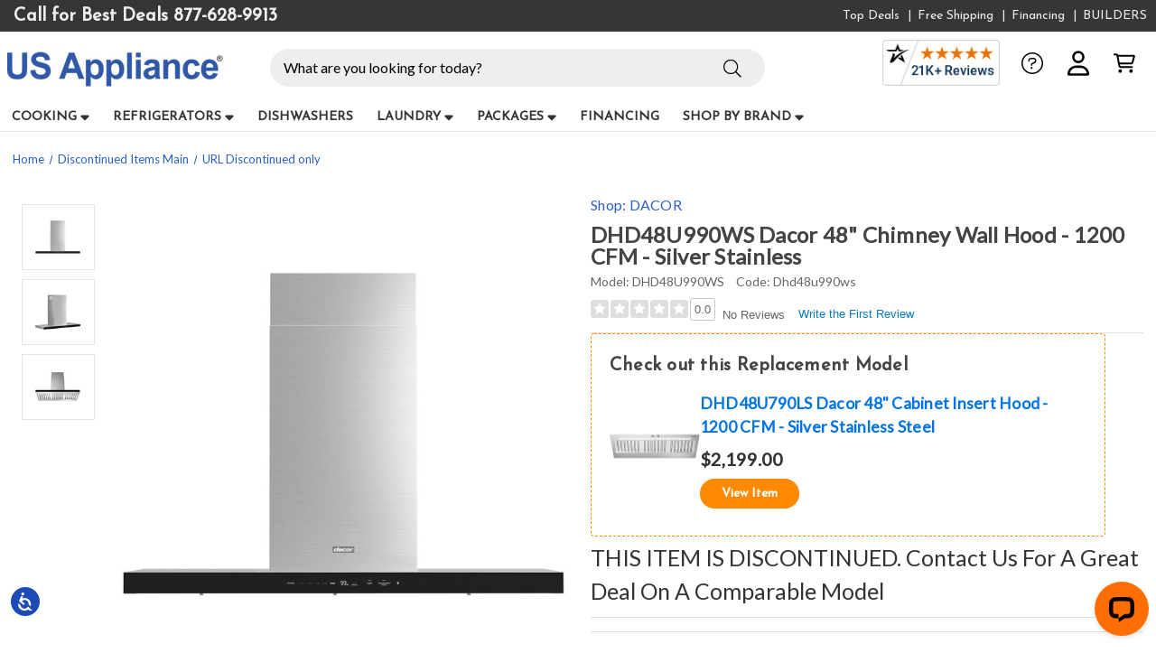

--- FILE ---
content_type: text/html; charset=UTF-8
request_url: https://www.us-appliance.com/dhd48u990ws.html
body_size: 81066
content:


<!DOCTYPE html>
<html class="no-js" lang="en">
    <head>
        <title>DHD48U990WS Dacor 48&quot; Chimney Wall Hood - 1200 CFM - Silver Stainless - US Appliance</title>
        <link rel="dns-prefetch preconnect" href="https://cdn11.bigcommerce.com/s-ad6dymslsc" crossorigin><link rel="dns-prefetch preconnect" href="https://fonts.googleapis.com/" crossorigin><link rel="dns-prefetch preconnect" href="https://fonts.gstatic.com/" crossorigin>
        <meta property="og:url" content="https://www.us-appliance.com/dhd48u990ws.html" /><meta property="og:site_name" content="US Appliance" /><meta name="keywords" content="appliances, home appliances, refrigerators, stoves, ovens, ranges, cooktops, microwaves, dishwashers, washers, dryers, discount prices, free shipping, GE, General Electric, Whirlpool, Samsung, Electrolux, Dacor, Frigidaire, KitchenAid, Bosch and more"><meta name="description" content="Explore the features and shop online for the Dacor 48&quot; Chimney Wall Hood - 1200 CFM  - Silver Stainless  Model: DHD48U990WS"><link rel='canonical' href='https://www.us-appliance.com/dhd48u990ws.html' /><meta name='platform' content='bigcommerce.stencil' /><meta property="og:type" content="product" />
<meta property="og:title" content="DHD48U990WS Dacor 48&quot; Chimney Wall Hood - 1200 CFM - Silver Stainless" />
<meta property="og:description" content="Explore the features and shop online for the Dacor 48&quot; Chimney Wall Hood - 1200 CFM  - Silver Stainless  Model: DHD48U990WS" />
<meta property="og:image" content="https://cdn11.bigcommerce.com/s-ad6dymslsc/products/19324/images/71668/dhd48u990ws-dacor-48-chimney-wall-hood-1200-cfm-silver-stainless-72__69657_43885__95171.1709707079.386.513.jpg?c=1" />
<meta property="pinterest:richpins" content="enabled" />
        
         

        <link href="https://cdn11.bigcommerce.com/s-ad6dymslsc/product_images/twee.png?t&#x3D;1681467392" rel="shortcut icon">
        <meta name="viewport" content="width=device-width, initial-scale=1">

            <script>!(function(n){function t(e){n.addEventListener(e,B)}function o(e){n.removeEventListener(e,B)}function u(e,n,t){L?C(e,n):(t||u.lazy&&void 0===t?q:S).push(e,n)}function c(e){k.head.appendChild(e)}function i(e,n){z.call(e.attributes)[y](n)}function r(e,n,t,o){return o=(n?k.getElementById(n):o)||k.createElement(e),n&&(o.id=n),t&&(o.onload=t),o}function s(e,n,t){(t=e.src)&&((n=r(m)).rel="preload",n.as=h,n.href=t,(t=e[g](w))&&n[b](w,t),(t=e[g](x))&&n[b](x,t),c(n))}function a(e,n){return z.call((n||k).querySelectorAll(e))}function f(e,n){e.parentNode.replaceChild(n,e)}function l(t,e){a("source,img",t)[y](l),i(t,function(e,n){(n=/^data-(.+)/.exec(e.name))&&t[b](n[1],e.value)}),"string"==typeof e&&e&&(t.className+=" "+e),p in t&&t[p]()}function e(e,n,t){u(function(t){(t=a(e||N))[y](s),(function o(e,n){(e=t[E]())&&((n=r(e.nodeName)).text=e.text,i(e,function(e){"type"!=e.name&&n[b](e.name,e.value)}),n.src&&!n[g]("async")?(n.onload=n.onerror=o,f(e,n)):(f(e,n),o()))})()},n,t)}var d="Defer",m="link",h="script",p="load",v="pageshow",y="forEach",g="getAttribute",b="setAttribute",E="shift",w="crossorigin",x="integrity",A=["mousemove","keydown","touchstart","wheel"],I="on"+v in n?v:p,N=h+"[type=deferjs]",j=n.IntersectionObserver,k=n.document||n,C=n.setTimeout,L=/p/.test(k.readyState),S=[],q=[],z=S.slice,B=function(e,n){for(n=I==e.type?(o(I),L=u,A[y](t),S):(A[y](o),q);n[0];)C(n[E](),n[E]())};e(),u.all=e,u.dom=function(e,n,i,c,r){u(function(t){function o(e){c&&!1===c(e)||l(e,i)}t=!!j&&new j(function(e){e[y](function(e,n){e.isIntersecting&&(t.unobserve(n=e.target),o(n))})},r),a(e||"[data-src]")[y](function(e){e[d]!=u&&(e[d]=u,t?t.observe(e):o(e))})},n,!1)},u.css=function(n,t,e,o,i){u(function(e){(e=r(m,t,o)).rel="stylesheet",e.href=n,c(e)},e,i)},u.js=function(n,t,e,o,i){u(function(e){(e=r(h,t,o)).src=n,c(e)},e,i)},u.reveal=l,n[d]=u,L||t(I)})(this);</script>

        

            <style id="ysw-inline-css">@charset "UTF-8";[contenteditable=true]:focus,[href]:focus,[tabindex]:not([tabindex="-1"]):focus,button:focus,details:focus,input:focus,select:focus,textarea:focus{outline:0!important;outline-offset:1px!important}input:focus+label{outline:0!important;outline-offset:1px!important}meta.foundation-version{font-family:"/5.5.3/"}meta.foundation-mq-small{font-family:"/only screen/";width:0}meta.foundation-mq-small-only{font-family:"/only screen and (max-width: 551px)/";width:0}meta.foundation-mq-medium{font-family:"/only screen and (min-width:551px)/";width:551px}meta.foundation-mq-medium-only{font-family:"/only screen and (min-width:551px) and (max-width:801px)/";width:551px}meta.foundation-mq-large{font-family:"/only screen and (min-width:801px)/";width:801px}meta.foundation-mq-large-only{font-family:"/only screen and (min-width:801px) and (max-width:1261px)/";width:801px}meta.foundation-mq-xlarge{font-family:"/only screen and (min-width:1261px)/";width:1261px}meta.foundation-mq-xlarge-only{font-family:"/only screen and (min-width:1261px) and (max-width:1681px)/";width:1261px}meta.foundation-mq-xxlarge{font-family:"/only screen and (min-width:1681px)/";width:1681px}meta.foundation-data-attribute-namespace{font-family:false}.u-block{display:block!important}.u-inlineBlock{display:inline-block!important;max-width:100%!important}.u-hidden{display:none!important}.u-hiddenVisually{border:0!important;clip:rect(1px,1px,1px,1px)!important;height:1px!important;overflow:hidden!important;padding:0!important;position:absolute!important;width:1px!important}.is-srOnly{border:0!important;clip:rect(1px,1px,1px,1px)!important;height:1px!important;overflow:hidden!important;padding:0!important;position:absolute!important;width:1px!important}.u-textAlignCenter{text-align:center!important}.u-textAlignLeft{text-align:left!important}.u-textAlignRight{text-align:right!important}.u-textBreak{word-wrap:break-word!important}.u-textInheritColor{color:inherit!important}.u-textKern{text-rendering:optimizeLegibility!important;-webkit-font-feature-settings:"kern" 1!important;font-feature-settings:"kern" 1!important;-webkit-font-kerning:normal!important;font-kerning:normal!important}.u-textLead{line-height:1.6!important;font-size:1.1em!important}.u-textNoWrap{white-space:nowrap!important}.u-textTruncate{max-width:100%!important;overflow:hidden!important;text-overflow:ellipsis!important;white-space:nowrap!important;word-wrap:normal!important}.u-fontSmoothing{-moz-osx-font-smoothing:grayscale!important;-webkit-font-smoothing:antialiased!important}/*! normalize.css v3.0.3 | MIT License | github.com/necolas/normalize.css */html{font-family:sans-serif;-ms-text-size-adjust:100%;-webkit-text-size-adjust:100%}body{margin:0}article,aside,details,figcaption,figure,footer,header,hgroup,main,menu,nav,section,summary{display:block}audio,canvas,progress,video{display:inline-block;vertical-align:baseline}audio:not([controls]){display:none;height:0}[hidden],template{display:none}a{background-color:transparent}a:active,a:hover{outline:0}abbr[title]{border-bottom:1px dotted}b,strong{font-weight:700}dfn{font-style:italic}h1{font-size:2em;margin:.67em 0}mark{background:#ff0;color:#000}small{font-size:80%}sub,sup{font-size:75%;line-height:0;position:relative;vertical-align:baseline}sup{top:-.5em}sub{bottom:-.25em}img{border:0}svg:not(:root){overflow:hidden}figure{margin:1em 40px}hr{-webkit-box-sizing:content-box;box-sizing:content-box;height:0}pre{overflow:auto}code,kbd,pre,samp{font-family:monospace,monospace;font-size:1em}button,input,optgroup,select,textarea{color:inherit;font:inherit;margin:0}button{overflow:visible}button,select{text-transform:none}button,html input[type=button],input[type=reset],input[type=submit]{-webkit-appearance:button;cursor:pointer}button[disabled],html input[disabled]{cursor:default}button::-moz-focus-inner,input::-moz-focus-inner{border:0;padding:0}input{line-height:normal}input[type=checkbox],input[type=radio]{-webkit-box-sizing:border-box;box-sizing:border-box;padding:0}input[type=number]::-webkit-inner-spin-button,input[type=number]::-webkit-outer-spin-button{height:auto}input[type=search]{-webkit-appearance:textfield;-webkit-box-sizing:content-box;box-sizing:content-box}input[type=search]::-webkit-search-cancel-button,input[type=search]::-webkit-search-decoration{-webkit-appearance:none}fieldset{border:1px solid silver;margin:0 2px;padding:.35em .625em .75em}legend{border:0;padding:0}textarea{overflow:auto}optgroup{font-weight:700}table{border-collapse:collapse;border-spacing:0}td,th{padding:0}*,:after,:before{-webkit-box-sizing:border-box;box-sizing:border-box}body,html{height:100%}body{background:#fff;color:#333;cursor:auto;margin:0;padding:0;position:relative}body{-moz-osx-font-smoothing:grayscale;-webkit-font-smoothing:antialiased}a:hover{cursor:pointer}figure{margin:0 0 1.5rem}img{display:inline-block;height:auto;max-width:100%;vertical-align:middle}img{-ms-interpolation-mode:bicubic}button{background:0 0;border:0}button:active,button:focus{-webkit-box-shadow:none;box-shadow:none;outline:0}textarea{height:auto;min-height:50px}select{width:100%}blockquote,dd,div,dl,dt,form,h1,h2,h3,h4,h5,h6,li,ol,p,pre,td,th,ul{margin:0;padding:0}html{font-size:14px}@media (min-width:551px){html{font-size:14px}}@media (min-width:801px){html{font-size:14px}}@media (min-width:1261px){html{font-size:14px}}body{font-family:"Josefin Sans",Arial,Helvetica,sans-serif;font-weight:400;line-height:1.5}a{color:#2b5fc2;line-height:inherit;text-decoration:underline}a:focus,a:hover{color:#2b5fc2}p{margin-bottom:1.5rem}h1,h2,h3,h4,h5,h6{color:#444;font-family:"Josefin Sans",Arial,Helvetica,sans-serif;font-weight:600;letter-spacing:.25px;margin-bottom:.78571rem}h1 small,h2 small,h3 small,h4 small,h5 small,h6 small{color:#757575;font-size:60%;line-height:0}h1{font-size:24px}h2{font-size:25px}h3{font-size:22px}h4{font-size:20px}h5{font-size:15px}h6{font-size:13px}.subheader{font-weight:400;line-height:24px;margin-bottom:.78571rem}hr{border:solid #e5e5e5;border-width:1px 0 0;clear:both;height:0;margin:2rem 0 1.92857rem}em,i{font-style:italic;line-height:inherit}b,strong{font-weight:700;line-height:inherit}small{font-size:60%;line-height:inherit}dl,ol,ul{list-style-position:outside;margin-bottom:1.5rem}ol ol,ol ul,ul ol,ul ul{margin-left:1.2rem;margin-bottom:0}ul{margin-left:1.15rem}ol{margin-left:1.15rem}dl dt{font-weight:700;margin-bottom:.35714rem}dl dd{margin-bottom:1.5rem}abbr,acronym{border-bottom:1px dotted #ccc;color:#333;cursor:help;font-size:90%;text-transform:uppercase}abbr{text-transform:none}blockquote,blockquote p{font-size:22px;line-height:29px}cite{color:#999;display:block;font-size:1rem}.icon{height:1.14286rem;width:1.14286rem;display:inline-block;vertical-align:middle}.icon svg{display:inline-block;fill:#757575;height:100%;vertical-align:top;width:100%}.inlineList{list-style:none;margin-top:0;margin-bottom:1.21429rem;margin-left:-1.57143rem;margin-right:0;overflow:hidden;padding:0}.inlineList>li{display:block;float:left;list-style:none;margin-left:1.57143rem}.inlineList>li>*{display:block}.table{border:solid 1px #e5e5e5;margin-bottom:2rem;table-layout:auto;width:100%}.table thead{background:#e5e5e5}.table thead tr td,.table thead tr th{font-size:1rem;font-weight:700;padding:.78571rem 1.5rem}.table tr td,.table tr th{padding:.78571rem 1.5rem;text-align:left}.table tbody tr td,.table tbody tr th,.table tfoot tr td,.table tfoot tr th,.table thead tr th,.table tr td{display:table-cell}.table td.table-cell--numericData,.table th.table-header--numericData{text-align:right}.table-thead{border:1px solid #e5e5e5}.table-tfoot{border:1px solid #e5e5e5}.table-tbody tr{border-bottom:1px solid #e5e5e5}.table-tbody tr:last-child{border-bottom:0}.button{-webkit-appearance:none;-moz-appearance:none;border-radius:0;border-style:solid;border-width:1px;cursor:pointer;font-family:"Josefin Sans",Arial,Helvetica,sans-serif;font-weight:400;line-height:normal;margin:0 0 1rem;position:relative;text-align:center;text-decoration:none;display:inline-block;background-color:transparent;border-color:#8f8f8f;color:#666;font-size:1rem;padding:.85714rem 2.28571rem;border-radius:4px;outline:0;vertical-align:middle}.button.active,.button.is-active,.button:focus,.button:hover{background-color:transparent;border-color:#474747;color:#333}.button:active{background-color:transparent;border:1px solid #757575;color:#000}.button.active,.button.is-active,.button:focus{outline:0}@media (min-width:481px){.button+.button{margin-left:.78571rem}}.button--primary{background-color:#444;border-color:#444;color:#fff}.button--primary.active,.button--primary.is-active,.button--primary:focus,.button--primary:hover{background-color:#666;border-color:#666;color:#fff}.button--primary:active{background-color:#000;border:1px solid #000;color:#fff}.button[disabled]{background-color:#ccc;border-color:rgba(0,0,255,0);color:#fff;cursor:default}.button--large{font-size:15px}.button--small{font-size:13px;padding:.57143rem 1.5rem}.button--slab{display:block;width:100%}.button+.button--slab{margin-left:0}.button--icon{font-size:1rem;padding:.78571rem .78571rem}.button--icon svg{fill:#2b5fc2}.buttonGroup{display:inline-block}.buttonGroup>.button{border-radius:0;border-right-width:0;float:left;margin-left:0}.buttonGroup>.button:first-child{border-bottom-left-radius:4px;border-top-left-radius:4px}.buttonGroup>.button:last-child{border-bottom-right-radius:4px;border-right-width:1px;border-top-right-radius:4px}.dropdown-menu{display:none;left:-9999px;list-style:none;margin-left:0;position:absolute;background:#e5e5e5;font-size:1rem;height:auto;width:100%;z-index:89;max-width:200px}.dropdown-menu.open{display:block}.dropdown-menu>:first-child{margin-top:0}.dropdown-menu>:last-child{margin-bottom:0}.dropdown-menu--content{display:none;left:-9999px;list-style:none;margin-left:0;position:absolute;background:#e5e5e5;font-size:1rem;height:auto;padding:.78571rem;width:100%;z-index:89;max-width:200px}.dropdown-menu--content.open{display:block}.dropdown-menu--content>:first-child{margin-top:0}.dropdown-menu--content>:last-child{margin-bottom:0}.dropdown-menu-item{cursor:pointer;font-size:1rem;line-height:1.5;margin:0;padding:.35714rem .71429rem}.dropdown-menu-item a{display:block;padding:.35714rem}.dropdown-menu-item a{margin:-.35714rem}.form{margin:0 0 1.5rem}.form-fieldset{border-width:0;margin:0;padding:0}.form-legend{background:0 0;border:solid #999;border-width:0 0 1px;display:block;line-height:32px;margin-bottom:.78571rem;padding:0;width:100%}.form-label{color:#666;cursor:pointer;display:block;font-size:1rem;line-height:1.5;margin-bottom:.5rem}.form-label small{color:#757575;font-size:.71429rem;text-transform:uppercase;vertical-align:bottom}.form-input{-webkit-appearance:none;-moz-appearance:none;appearance:none;background-color:#fff;border-color:#8f8f8f;border-style:solid;border-width:1px;border-radius:4px;color:#666;display:block;font-family:inherit;font-size:1rem;-moz-osx-font-smoothing:grayscale;-webkit-font-smoothing:antialiased;font-smoothing:antialiased;height:3rem;margin:0;padding:.75rem 1rem;-webkit-transition:border-color .1s ease-out;transition:border-color .1s ease-out;width:100%}.form-input:disabled{background-color:#fff;color:#999;cursor:not-allowed}.form-input[readonly]{background-color:#e5e5e5;border-color:#999;color:#757575;cursor:text}.form-input:focus{border-color:#474747;outline:0}.form-input[rows]{height:auto}.form-input[type=search]{-webkit-box-sizing:border-box;box-sizing:border-box}.form-input::-webkit-input-placeholder{color:#999}.form-input::-ms-clear{height:0;width:0}.form-input::-moz-placeholder{color:#999}.form-input:-ms-input-placeholder{color:#999}.form-select{-webkit-appearance:none!important;-moz-appearance:none!important;background-color:#fff;border-radius:0;background-image:url("[data-uri]");background-position:100% center;background-repeat:no-repeat;border-style:solid;border-width:1px;border-color:#8f8f8f;color:#666;font-family:inherit;font-size:1rem;line-height:normal;padding:.75rem;border-radius:0;cursor:pointer;height:3rem;margin:0;outline:0}.form-select::-ms-expand{display:none}.form-select.radius{border-radius:4px}.form-select:focus{border-color:#474747}.form-select:disabled{background-color:#fff;cursor:not-allowed}.form-select:focus{border-color:#474747}.form-body{background-color:#fff;border:1px solid #999;-webkit-box-shadow:0 1px 2px rgba(0,0,0,.13);box-shadow:0 1px 2px rgba(0,0,0,.13);margin-bottom:1.5rem;max-width:none;padding:1.5rem}.form-row{margin:0 -.75rem;max-width:none;width:auto}.form-row:after,.form-row:before{content:" ";display:table}.form-row:after{clear:both}.form-row .form-field{padding-left:.75rem;padding-right:.75rem;width:100%;float:left;max-width:none}@media (min-width:551px){.form-row--half .form-field{width:50%}.form-row--third .form-field{width:33.33333%}.form-row--quarter .form-field{width:25%}}.form-field{display:block;margin:0 0 2rem;max-width:none}.form-field:after,.form-field:before{content:" ";display:table}.form-field:after{clear:both}.form-select[multiple]{height:auto}.form-select[multiple] option{padding:5px}.form-checkbox,.form-radio{border:0;clip:rect(1px,1px,1px,1px);height:1px;overflow:hidden;padding:0;position:absolute;width:1px}.form-checkbox+.form-label,.form-radio+.form-label{display:inline-block;font-size:1rem;font-weight:400;margin-bottom:.35714rem;padding-left:1.85714rem;position:relative;vertical-align:baseline;width:100%}.form-checkbox+.form-label::after,.form-checkbox+.form-label::before,.form-radio+.form-label::after,.form-radio+.form-label::before{content:"";display:block;position:absolute;-webkit-transition:all 50ms ease-out;transition:all 50ms ease-out}.form-checkbox+.form-label::before,.form-radio+.form-label::before{background-color:#fff;border:solid #8f8f8f;border-width:1px;height:1.14286rem;left:0;top:0;width:1.14286rem}.form-checkbox+.form-label::after,.form-radio+.form-label::after{height:1rem;left:1px;opacity:0;top:1px;-webkit-transform:scale(0);transform:scale(0);width:1rem}.form-checkbox:checked+.form-label::after,.form-radio:checked+.form-label::after{opacity:1;-webkit-transform:scale(1);transform:scale(1)}.form-checkbox[disabled]+.form-label,.form-radio[disabled]+.form-label{cursor:default}.form-checkbox[disabled]+.form-label::before,.form-radio[disabled]+.form-label::before{background-color:#fff}.form-checkbox+.form-label::before{border-radius:4px}.form-checkbox+.form-label::after{background-image:url("data:image/svg+xml;charset=utf8,%3Csvg xmlns='http://www.w3.org/2000/svg' width='24' height='24' viewBox='0 0 24 24'%3E%3Cpath d='M9 16.17L4.83 12l-1.42 1.41L9 19 21 7l-1.41-1.41z' fill='rgba(51, 51, 51, 0.999)' /%3E%3C/svg%3E");background-position:50%;background-repeat:no-repeat;background-size:100%;color:rgba(51,51,51,.999);content:"";font-size:1rem;line-height:1;text-align:center}.form-radio+.form-label::before{border-radius:50%}.form-radio+.form-label::after{background:rgba(51,51,51,.999);border:3px solid #fff;border-radius:1rem}.form-input.has-action{float:left;padding-right:2.85714rem}.form-input.has-action+.button--inputAction{background:0 0;border:0;border-radius:0 0 0 0;float:left;height:2.85714rem;margin:.07143rem 0 0 -2.92857rem;width:2.85714rem}.form-input.has-icon{float:left;padding-right:2.57143rem}.form-input.has-icon+.icon{height:3rem;margin-left:-2.57143rem;width:1.42857rem}.form-prefixPostfix{display:-webkit-box;display:-ms-flexbox;display:flex;-webkit-box-orient:horizontal;-webkit-box-direction:normal;-ms-flex-direction:row;flex-direction:row;-ms-flex-wrap:nowrap;flex-wrap:nowrap}.form-prefixPostfix .form-input{-webkit-box-flex:1;-ms-flex:1;flex:1}.form-prefixPostfix .button{height:3rem}.form-prefixPostfix-input{border-radius:0 0 0 0}.form-prefixPostfix-label{background-color:#fff;border:solid #999;border-width:1px;-webkit-box-flex:1;-ms-flex:1;flex:1;font-weight:300;height:3rem;line-height:normal;max-width:6.42857rem;padding:.75rem;text-align:center}.form-prefixPostfix-label--prefix{border-radius:0 0 0 0;border-width:1px 0 1px 1px}.form-prefixPostfix-label--prefix+.form-input{border-radius:0 0 0 0}.form-prefixPostfix-label--postfix{border-radius:0 0 0 0;border-width:1px 1px 1px 0}.form-prefixPostfix-button--prefix{margin:0 .75rem 0 0}.form-prefixPostfix-button--postfix{margin:0 0 0 .75rem}.switch-checkbox{border:0;clip:rect(1px,1px,1px,1px);height:1px;overflow:hidden;padding:0;position:absolute;width:1px}.switch-checkbox:focus+.switch-toggle{border-color:#2b5fc2;-webkit-box-shadow:0 0 4px rgba(43,95,194,.4);box-shadow:0 0 4px rgba(43,95,194,.4)}.switch-toggle{background-color:#757575;border:1px solid #757575;border-radius:2rem;cursor:pointer;display:inline-block;height:2rem;position:relative;-webkit-transition:all .1s ease-out;transition:all .1s ease-out;vertical-align:middle;width:4.28571rem}.switch--important .switch-toggle{background-color:#f1a500;border-color:#f1a500}.switch--checked .switch-toggle{background-color:#008a06;border-color:#008a06}.switch--disabled .switch-toggle{background-color:#e5e5e5;border-color:#999;cursor:default}.switch-toggle::before{background:#fff;border-radius:1.4286rem;-webkit-box-shadow:0 1px 1px rgba(0,0,0,.1);box-shadow:0 1px 1px rgba(0,0,0,.1);content:"";height:1.4286rem;left:.21427rem;position:absolute;top:.21427rem;-webkit-transition:all .1s ease-out;transition:all .1s ease-out;width:1.4286rem}.switch--checked .switch-toggle::before{left:2.49999rem}.switch-label{color:#fff;height:26px;line-height:1.92857;position:absolute;right:.42857rem;text-transform:uppercase;-webkit-transition:all .1s ease-out;transition:all .1s ease-out}.switch--checked .switch-label{font-weight:600;left:.42857rem;right:auto}.switch--disabled .switch-label{color:#757575}.switch-label--icon.icon{height:1.85714rem;width:1.85714rem}.switch-label--icon.icon svg{height:1.85714rem;width:1.85714rem;fill:white}.switch--disabled .switch-label--icon.icon svg{fill:#757575}.switch-description--off{color:#000;margin-right:5px}.switch--checked .switch-description--off{color:#757575}.switch-description--on{color:#757575;margin-left:5px}.switch--checked .switch-description--on{color:#000}.switch-ariaDescription{border:0;clip:rect(1px,1px,1px,1px);height:1px;overflow:hidden;padding:0;position:absolute;width:1px}.form-actions{background:0 0;border:0;text-align:center}@media (min-width:481px){.form-actions{text-align:left}}.form-actions>*{display:inline-block;margin-bottom:1rem;width:100%}@media (min-width:481px){.form-actions>*{vertical-align:baseline;width:auto}}@media (min-width:481px){.form-actions--fixed{background:#fff;border-top:1px solid #999;bottom:0;left:0;padding:1.5rem 2rem;position:fixed;right:0;text-align:right;z-index:20}}.form-input-indicator{height:1.57143rem;width:1.57143rem;float:left;margin:0 0 0 -2.14286rem;position:relative;top:.71429rem}.form-prefixPostfix .form-input-indicator{top:0}.form-input-indicator>svg{fill:#008a06}.form-field-errors{list-style:none;margin-left:0;margin-left:0;clear:both;margin-bottom:0;margin-top:.21429rem}.form-field-errors ol,.form-field-errors ul{list-style:none;margin-bottom:0}.form-inlineMessage{display:inline-block;line-height:24px;margin:.35714rem 0 -.5rem;width:100%}.form-field--error .form-input,.form-field--success .form-input,.form-field--warning .form-input{float:left}.form-field--success .form-checkbox+.form-label::before,.form-field--success .form-input,.form-field--success .form-prefixPostfix-label,.form-field--success .form-radio+.form-label::before,.form-field--success .form-select{border-color:#008a06}.form-field--success .form-field-error,.form-field--success .form-inlineMessage{color:#008a06}.form-field--success .form-input-indicator>svg{fill:#008a06}.form-field--error .form-checkbox+.form-label::before,.form-field--error .form-input,.form-field--error .form-prefixPostfix-label,.form-field--error .form-radio+.form-label::before,.form-field--error .form-select{border-color:#cc4749}.form-field--error .form-field-error,.form-field--error .form-inlineMessage{color:#cc4749}.form-field--error .form-input-indicator>svg{fill:#cc4749}.form-field--warning .form-checkbox+.form-label::before,.form-field--warning .form-input,.form-field--warning .form-prefixPostfix-label,.form-field--warning .form-radio+.form-label::before,.form-field--warning .form-select{border-color:#f1a500}.form-field--warning .form-field-error,.form-field--warning .form-inlineMessage{color:#f1a500}.form-field--warning .form-input-indicator>svg{fill:#f1a500}.panel{position:relative}.panel-header{background-color:#e5e5e5;margin:0;padding:1.5rem 2rem 0}.panel-title{line-height:1.5;margin:0}.panel-body{margin-bottom:1.5rem;padding:1rem 2rem 1.5rem;background:#e5e5e5}.panel-body>:first-child{margin-top:0}.panel-body>:last-child{margin-bottom:0}.panel-body>:last-child{margin-bottom:0}.breadcrumbs{display:block;list-style:none;margin-left:0;overflow:hidden}.breadcrumb{color:#757575;float:left;font-size:13px;line-height:13px;margin:0;line-height:1.5}.breadcrumb a{color:#757575}.breadcrumb.current{color:#757575;cursor:default}.breadcrumb.current a{color:#757575;cursor:default}.breadcrumb.current:focus,.breadcrumb.current:focus a,.breadcrumb.current:hover,.breadcrumb.current:hover a{text-decoration:none}.breadcrumb.unavailable{color:#999}.breadcrumb.unavailable a{color:#999}.breadcrumb.unavailable a:focus,.breadcrumb.unavailable:focus,.breadcrumb.unavailable:hover,.breadcrumb.unavailable:hover a{color:#999;cursor:not-allowed;text-decoration:none}.breadcrumb:before{color:#757575;content:"/";margin:0;position:relative;top:1px}.breadcrumb:first-child:before{content:" ";margin:0}.breadcrumb::before{margin:0 .5rem}@media (min-width:481px){.breadcrumb::before{margin:0 .5rem}}.breadcrumb-label{cursor:pointer}.breadcrumb-label:hover{color:#333;text-decoration:none}.breadcrumb.is-active>.breadcrumb-label{color:#757575;cursor:default}.breadcrumb.is-unavailable>.breadcrumb-label{color:#999;cursor:default}.tabs{border-bottom:1px solid #e5e5e5;margin:0}.tabs:after,.tabs:before{content:" ";display:table}.tabs:after{clear:both}.tab{border-bottom:#fff;display:block;list-style:none;margin:0;padding:0;position:relative}@media (min-width:551px){.tab{float:left}}.tab-title{color:#757575;display:block;font-size:15px;padding:.78571rem 1.57143rem}.tab-title:hover{color:#333}.tab.is-active .tab-title{color:#333;font-weight:700}@media (min-width:551px){.tabs--vertical{border-bottom:0;float:left;margin:0 0 1.5rem;max-width:20%;width:20%}}.tabs--vertical .tab{float:none}.tabs-contents{margin-bottom:1.5rem}.tabs-contents:after,.tabs-contents:before{content:" ";display:table}.tabs-contents:after{clear:both}@media (min-width:551px){.tabs-contents--vertical{float:left;max-width:80%;padding-left:1.5rem;width:80%}.tabs-contents--vertical>.tab-content{padding:0 1.5rem}}.tab-content{display:none;padding:1.5rem 0}.tab-content.is-active{display:block}.no-js .tab-content{display:block;float:none}.navBar:after,.navBar:before{content:" ";display:table}.navBar:after{clear:both}.navBar ol,.navBar ul{list-style:none;margin-left:0;margin:0;padding:0}.navBar ol ol,.navBar ol ul,.navBar ul ol,.navBar ul ul{list-style:none;margin-bottom:0}.navBar ol li,.navBar ul li{margin:0;padding:0}.navBar-section{float:left}.navBar-section:after,.navBar-section:before{content:" ";display:table}.navBar-section:after{clear:both}.navBar-section--alt{float:right;margin-left:1.5rem}.navBar-section+.navBar-section{margin-left:1.5rem}@media (min-width:551px){.navBar-item{float:left}}.navBar-action,.navBar-item{display:block}.navBar-action{color:#000;font-size:15px;padding:.78571rem}.navList:after,.navList:before{content:" ";display:table}.navList:after{clear:both}.navList ol,.navList ul{list-style:none;margin-left:0;margin:0;padding:0}.navList ol ol,.navList ol ul,.navList ul ol,.navList ul ul{list-style:none;margin-bottom:0}.navList ol li,.navList ul li{margin:0;padding:0}.navList-section:after,.navList-section:before{content:" ";display:table}.navList-section:after{clear:both}.navList-section--alt{float:right;margin-left:1.5rem}.navList-section+.navList-section{margin-top:1.5rem}.navList-action,.navList-item{display:block}.navList-action{color:#2b5fc2;font-size:15px;padding:.21429rem 0}.pagination-list{display:block;margin-left:0}.pagination-list li{color:#757575;font-size:1rem;margin-left:.35714rem}.pagination-list li a,.pagination-list li button{border-radius:4px;-webkit-transition:background-color .3s ease-out;transition:background-color .3s ease-out;background:0 0;color:#757575;display:block;font-size:1em;font-weight:400;line-height:inherit;padding:.28571rem .5rem}.pagination-list li{display:block}li.pagination-item{cursor:pointer}li.pagination-item:first-child{margin-left:0}li.pagination-item a:hover{color:#2b5fc2}li.pagination-item--current a,li.pagination-item--current button{color:#2b5fc2;cursor:default}.alertBox{border-style:none;display:block;font-size:1rem;font-weight:400;margin-bottom:.78571rem;padding:.78571rem 1.14286rem .78571rem 1.14286rem;position:relative;-webkit-transition:opacity .3s ease-out;transition:opacity .3s ease-out;background-color:#e5e5e5;border-color:#e5e5e5;color:#fff}.alertBox .icon{height:1.42857rem;width:1.42857rem}.alertBox .button{margin:0 0 0 .78571rem}.alertBox--info{background-color:#666;border-color:#666;color:#333}.alertBox--info svg{fill:#dfdfdf}.alertBox--success{background-color:#d5ffd8;border-color:#d5ffd8;color:#fff}.alertBox--success svg{fill:#008a06}.alertBox--warning{background-color:#fffdea;border-color:#fffdea;color:#fff}.alertBox--warning svg{fill:#f1a500}.alertBox--error{background-color:#fdd;border-color:#fdd;color:#fff}.alertBox--error svg{fill:#cc4749}.alertBox-column{display:table-cell;text-align:center;vertical-align:middle}.alertBox-icon{padding-right:1.14286rem}.alertBox-message{margin:0;text-align:left;width:100%}.alertBox-heading{margin:0}.alertBox-close{cursor:pointer;padding-left:1.14286rem}.alertBox-close .icon{height:1.42857rem;width:1.42857rem}.alertBox-close svg{fill:#999999}.accordion{margin-bottom:0;border:#e5e5e5 solid;border-width:1px;-webkit-box-shadow:0 1px 2px rgba(0,0,0,.13);box-shadow:0 1px 2px rgba(0,0,0,.13);margin:0 0 1.5rem}.accordion:after,.accordion:before{content:" ";display:table}.accordion:after{clear:both}.accordion-navigation{display:block;margin-bottom:0!important;border:#e5e5e5 solid;border-width:1px 0;cursor:pointer}.accordion-navigation.is-open>a{background:#fff;color:#000}.accordion-navigation>a{background:#fff;color:#333;padding:1.85714rem;display:block;font-family:"Josefin Sans",Arial,Helvetica,sans-serif;font-size:1rem}.accordion-navigation>a:hover{background:#e5e5e5}.accordion-navigation .accordion-title{padding:1.5rem 1.85714rem}.accordion-title{font-weight:700;line-height:24px}.accordion-content{display:none;padding:2rem;border:#e5e5e5 solid;border-width:0 0 1px}.accordion-content.is-open{display:block}.accordion-navigation--success .accordion-title,.accordion-navigation--success.is-open>a{color:#008a06}.accordion-navigation--error .accordion-title,.accordion-navigation--error.is-open>a{color:#cc4749}.accordion-navigation--warning .accordion-title,.accordion-navigation--warning.is-open>a{color:#f1a500}body.has-activeModal{overflow:hidden}.modal-background{background:#000;background:rgba(51,51,51,.95);bottom:0;display:none;left:0;position:fixed;right:0;top:0;z-index:1004;left:0}.has-activeModal .modal-background{display:block}.modal{border-radius:0;display:none;position:absolute;top:0;visibility:hidden;width:100%;z-index:1005;left:0;background-color:#fff;padding:2.25rem 2.25rem;border:solid 0 #e5e5e5;-webkit-box-shadow:none;box-shadow:none;max-height:80%;overflow:auto;position:fixed}@media only screen and (max-width:551px){.modal{min-height:100vh}}.modal .column,.modal .columns{min-width:0}.modal>:first-child{margin-top:0}.modal>:last-child{margin-bottom:0}@media only screen and (min-width:551px){.modal{left:0;margin:0 auto;max-width:80%;right:0;width:900px}}@media only screen and (min-width:551px){.modal{top:50%!important}}@media (min-width:551px){.modal{-webkit-transform:translateY(-50%);transform:translateY(-50%)}}.modal--large{max-height:90%;width:1280px}.modal--small{width:500px}.modal-header{border-bottom:1px solid #e5e5e5;padding:1rem 0;position:relative}.modal-header-title{margin:0}.modal-body{padding:3rem 0}.modal-body>:last-child{margin-bottom:0}.modal-footer{border-top:1px solid #e5e5e5;padding:.78571rem 1.5rem;text-align:center}@media (min-width:481px){.modal-footer{text-align:right}}.modal-footer .button{display:block}@media (min-width:481px){.modal-footer .button{display:inline-block;margin-bottom:0}}.modal-footer-link{display:inline-block;font-size:15px;margin:0 0 .78571rem}@media (min-width:481px){.modal-footer-link{display:inline;margin:1.5rem}}.modal-close{color:#666;cursor:pointer;font-size:25px;font-weight:400;line-height:1;position:absolute;top:1.05rem;right:.75rem;-webkit-transform:translateY(none);transform:translateY(none)}.modal-close .icon{height:1.42857rem;width:1.42857rem}@media print{.modal{background:#fff!important;display:none}}.loadingNotification{left:50%;position:fixed;text-align:center;top:3rem;-webkit-transform:translateX(-50%);transform:translateX(-50%);-webkit-transform-style:preserve-3d;transform-style:preserve-3d;-webkit-transition:all .2s ease-out;transition:all .2s ease-out;z-index:500}.loadingNotification.ng-hide-add-active,.loadingNotification.ng-hide-remove{opacity:0;top:3.6rem;-webkit-transform:scale(.9) translateX(-50%);transform:scale(.9) translateX(-50%)}.loadingNotification.ng-hide-remove-active{opacity:1;top:3rem;-webkit-transform:scale(1) translateX(-50%);transform:scale(1) translateX(-50%)}.loadingNotification-label{background:#666;border-radius:4px;color:#fff;display:inline-block;font-size:15px;padding:.35714rem .78571rem}.loadingOverlay-container{min-height:120px;position:relative}.loadingOverlay{background:rgba(51,51,51,.9);bottom:0;height:100%;left:0;opacity:1;position:absolute;right:0;top:0;-webkit-transition:all 250ms ease-out;transition:all 250ms ease-out;width:100%}.loadingOverlay::before{height:2.85714rem;width:2.85714rem;border-radius:2.85714rem;border:solid 2px;border-color:#fff #fff #999 #999;content:"";display:block;left:0;margin:0 auto;position:absolute;right:0;top:50%;-webkit-transform:translateY(-50%) rotate(0);transform:translateY(-50%) rotate(0);-webkit-transform-style:preserve-3d;transform-style:preserve-3d;-webkit-animation:spin .5s infinite cubic-bezier(.69,.31,.56,.83);animation:spin .5s infinite cubic-bezier(.69,.31,.56,.83)}.loadingOverlay.ng-enter,.loadingOverlay.ng-leave.ng-leave-active{opacity:0}.loadingOverlay.ng-enter.ng-enter-active,.loadingOverlay.ng-leave{opacity:1}@-webkit-keyframes spin{0%{-webkit-transform:translateY(-50%) rotate(0);transform:translateY(-50%) rotate(0)}100%{-webkit-transform:translateY(-50%) rotate(360deg);transform:translateY(-50%) rotate(360deg)}}@keyframes spin{0%{-webkit-transform:translateY(-50%) rotate(0);transform:translateY(-50%) rotate(0)}100%{-webkit-transform:translateY(-50%) rotate(360deg);transform:translateY(-50%) rotate(360deg)}}.actionBar{margin:1.5rem 0}.actionBar:after,.actionBar:before{content:" ";display:table}.actionBar:after{clear:both}.actionBar .button{margin-bottom:0}.actionBar .buttonGroup{vertical-align:middle}.actionBar-link{display:block;padding:.78571rem 0}.actionBar-section:after,.actionBar-section:before{content:" ";display:table}.actionBar-section:after{clear:both}@media (min-width:551px){.actionBar-section{float:left}.actionBar-section .form-label{display:inline-block;margin:0 .35714rem 0 0}.actionBar-section .form-input,.actionBar-section .form-select{display:inline-block;width:14.28571rem}}@media (min-width:551px){.actionBar-section--alt{float:right}}.actionBar-item{margin-bottom:1.5rem}@media (min-width:551px){.actionBar-item{display:inline-block;margin-bottom:0;margin-right:1.5rem;vertical-align:middle}.actionBar-item:last-child{margin-right:0}}.card{background-color:transparent;margin-bottom:3rem;padding:0 0}.card-figure{background-color:#fff;margin-bottom:0;padding:0 0;position:relative}.card-image{border:1px solid #999;width:100%}.card-figcaption{bottom:0;height:100%;left:0;opacity:0;position:absolute;right:0;text-align:center;top:0}.card-figcaption:hover{opacity:1}.card-figcaption-action{display:block;height:100%}.card-figcaption-body{position:relative;top:50%;-webkit-transform:translateY(-50%);transform:translateY(-50%);-webkit-transform-style:preserve-3d;transform-style:preserve-3d}.card-figcaption-body>:first-child{margin-top:0}.card-figcaption-body>:last-child{margin-bottom:0}.card-figcaption-body .card-text{color:#757575}.card-figcaption-button{background-color:rgba(255,255,255,.9);color:#333}.card-figcaption-button:hover{background-color:#fff;color:#333}.card-body{padding:.78571rem 0 0}.card-body>:first-child{margin-top:0}.card-body>:last-child{margin-bottom:0}.card-body .card-text{color:#757575}.card-surTitle{float:right;margin-left:1.5rem;max-width:40%;text-align:right}.card-footer{background-color:transparent;margin:0}.card-footer:after,.card-footer:before{content:" ";display:table}.card-footer:after{clear:both}.card-button{margin-bottom:0}.aria-description--hidden{height:1px;left:0;margin-left:-10000px;overflow:hidden;position:absolute;top:0;width:1px}.slick-slider{position:relative;display:block;-webkit-box-sizing:border-box;box-sizing:border-box;-webkit-touch-callout:none;-webkit-user-select:none;-moz-user-select:none;-ms-user-select:none;user-select:none;-ms-touch-action:pan-y;touch-action:pan-y;-webkit-tap-highlight-color:transparent}.slick-list{position:relative;overflow:hidden;display:block;margin:0;padding:0}.slick-list:focus{outline:0}.slick-list.dragging{cursor:pointer;cursor:hand}.slick-slider .slick-list,.slick-slider .slick-track{-webkit-transform:translate3d(0,0,0);transform:translate3d(0,0,0)}.slick-track{position:relative;left:0;top:0;display:block;margin-left:auto;margin-right:auto}.slick-track:after,.slick-track:before{content:"";display:table}.slick-track:after{clear:both}.slick-loading .slick-track{visibility:hidden}.slick-slide{float:left;height:100%;min-height:1px;display:none}[dir=rtl] .slick-slide{float:right}.slick-slide img{display:block}.slick-slide.slick-loading img{display:none}.slick-slide.dragging img{pointer-events:none}.slick-initialized .slick-slide{display:block}.slick-loading .slick-slide{visibility:hidden}.slick-vertical .slick-slide{display:block;height:auto;border:1px solid transparent}.slick-arrow.slick-hidden{display:none}.slick-loading .slick-list{background:#fff center center no-repeat}.slick-next,.slick-prev{position:absolute;display:block;height:20px;width:20px;line-height:0;font-size:0px;cursor:pointer;background:0 0;color:transparent;top:50%;-webkit-transform:translate(0,-50%);transform:translate(0,-50%);padding:0;border:none;outline:0}.slick-next:focus,.slick-next:hover,.slick-prev:focus,.slick-prev:hover{outline:0;background:0 0;color:transparent}.slick-next:focus:before,.slick-next:hover:before,.slick-prev:focus:before,.slick-prev:hover:before{opacity:.8}.slick-next.slick-disabled:before,.slick-prev.slick-disabled:before{opacity:.6}.slick-next:before,.slick-prev:before{font-family:inherit;font-size:20px;line-height:1;color:#8f8f8f;opacity:1;-webkit-font-smoothing:antialiased;-moz-osx-font-smoothing:grayscale}.slick-prev{left:-25px}[dir=rtl] .slick-prev{left:auto;right:-25px}.slick-prev:before{content:""}[dir=rtl] .slick-prev:before{content:""}.slick-next{right:-25px}[dir=rtl] .slick-next{left:-25px;right:auto}.slick-next:before{content:""}[dir=rtl] .slick-next:before{content:""}.slick-dotted.slick-slider{margin-bottom:30px}.slick-dots{position:absolute;bottom:-25px;list-style:none;display:block;text-align:center;padding:0;margin:0;width:100%}.slick-dots li{position:relative;display:inline-block;height:20px;width:20px;margin:0 5px;padding:0;cursor:pointer}.slick-dots li button{border:0;background:0 0;display:block;height:20px;width:20px;outline:0;line-height:0;font-size:0px;color:transparent;padding:5px;cursor:pointer}.slick-dots li button:focus,.slick-dots li button:hover{outline:0}.slick-dots li button:focus:before,.slick-dots li button:hover:before{opacity:.8}.slick-dots li button:before{position:absolute;top:0;left:0;content:"";width:20px;height:20px;font-family:inherit;font-size:60px;line-height:20px;text-align:center;color:#3066c5;opacity:.6;-webkit-font-smoothing:antialiased;-moz-osx-font-smoothing:grayscale}.slick-dots li.slick-active button:before{color:#3066c5;opacity:1}.slick-next,.slick-prev{background-color:#fff;background-color:rgba(255,255,255,.9);border:1px solid #fff;height:4.35714rem;margin-top:-1.07143rem;padding:.71429rem;width:2.85714rem;z-index:1}.slick-next::before,.slick-prev::before{background-position:50%;background-repeat:no-repeat;background-size:100%;display:block;height:2.92857rem;width:1.42857rem}.slick-next:focus,.slick-next:hover,.slick-prev:focus,.slick-prev:hover{background-color:#fff;background-color:rgba(255,255,255,.9);background-position:50%;background-repeat:no-repeat;background-size:100%}.slick-next{right:-5px}@media (min-width:1261px){.slick-next{right:-3.35714rem}}.slick-next::before{background-image:url("data:image/svg+xml;charset=utf8,%3Csvg xmlns='http://www.w3.org/2000/svg' width='24' height='42' viewBox='0 0 24 42'%3E%3Cpath d='M1.45679 1.00746147l21 20.02482143L1.50885 41.0074615' stroke='%238f8f8f' stroke-width='2' stroke-linecap='round' stroke-linejoin='round' fill='none' fill-rule='evenodd' /%3E%3C/svg%3E")}.slick-next:hover::before{background-image:url("data:image/svg+xml;charset=utf8,%3Csvg xmlns='http://www.w3.org/2000/svg' width='24' height='42' viewBox='0 0 24 42'%3E%3Cpath d='M1.45679 1.00746147l21 20.02482143L1.50885 41.0074615' stroke='%23474747' stroke-width='2' stroke-linecap='round' stroke-linejoin='round' fill='none' fill-rule='evenodd' /%3E%3C/svg%3E")}.slick-prev{left:-5px}@media (min-width:1261px){.slick-prev{left:-3.35714rem}}.slick-prev::before{background-image:url("data:image/svg+xml;charset=utf8,%3Csvg xmlns='http://www.w3.org/2000/svg' width='24' height='42' viewBox='0 0 24 42'%3E%3Cpath d='M22.4572074 1.00746147l-21 20.02482143 20.9479397 19.9751786' stroke='%238f8f8f' stroke-width='2' stroke-linecap='round' stroke-linejoin='round' fill='none' fill-rule='evenodd' /%3E%3C/svg%3E")}.slick-prev:hover::before{background-image:url("data:image/svg+xml;charset=utf8,%3Csvg xmlns='http://www.w3.org/2000/svg' width='24' height='42' viewBox='0 0 24 42'%3E%3Cpath d='M22.4572074 1.00746147l-21 20.02482143 20.9479397 19.9751786' stroke='%23474747' stroke-width='2' stroke-linecap='round' stroke-linejoin='round' fill='none' fill-rule='evenodd' /%3E%3C/svg%3E")}.slick-slide img{display:block;width:100%}.slick-dots{margin:0}.slick-dots li{height:2.28571rem;width:2.28571rem;margin:0;padding:.35714rem}.slick-dots li button,.slick-dots li button::before{height:1.07143rem;width:1.07143rem;border-radius:50%}.slick-dots li button{border:1px solid #3066c5;display:inline-block;margin:0;padding:0;position:relative;text-align:center;vertical-align:middle}.slick-dots li button:hover::before{background:#3066c5}.slick-dots li button::before{display:block;left:-1px;top:-1px;-webkit-transition:background .1s ease-out;transition:background .1s ease-out}.slick-dots li.slick-active button::before{background:#3066c5}.productView .slick-dots{position:relative}.slick-disabled{cursor:default;opacity:.1}.slick-track{-webkit-backface-visibility:hidden;backface-visibility:hidden;-webkit-perspective:1000px;perspective:1000px}div.slick-slider{min-width:100%;width:1px}.carousel-tooltip{display:none;height:1px;margin-top:10px;position:relative}.carousel-tooltip::before{border-color:transparent transparent #313440 transparent;border-style:solid;border-width:.71429rem;content:" ";position:absolute;right:0;top:50%}.carousel-tooltip::after{background-color:#313440;border-radius:.57143rem;color:#fff;content:attr(aria-label);cursor:default;font-size:1rem;padding:.28571rem .42857rem;position:absolute;right:0;top:100%;white-space:nowrap}.carousel-tooltip::after,.carousel-tooltip::before{display:none}.carousel-tooltip:focus::after,.carousel-tooltip:focus::before{display:block}@media (min-width:551px){.carousel-tooltip{display:block}}.carousel-tooltip::after{padding:15px 10px;top:10px}.slick-dots button:focus .carousel-tooltip::after,.slick-dots button:focus .carousel-tooltip::before,.slick-next:focus .carousel-tooltip::after,.slick-next:focus .carousel-tooltip::before,.slick-prev:focus .carousel-tooltip::after,.slick-prev:focus .carousel-tooltip::before{display:block}.slick-next .carousel-tooltip::before,.slick-prev .carousel-tooltip::before{top:-7px}.slick-prev .carousel-tooltip::before{right:-2px}.slick-prev .carousel-tooltip::after{left:-5px;right:auto}.slick-next .carousel-tooltip::after{right:-5px}.slick-dots button .carousel-tooltip{margin-top:25px}.slick-dots button .carousel-tooltip::after,.slick-dots button .carousel-tooltip::before{right:50%;-webkit-transform:translateX(50%);transform:translateX(50%)}.slick-dots button .carousel-tooltip::before{top:-7px}.carousel-play-pause-button{background-color:#fff;background-color:rgba(255,255,255,.9);border:1px solid #fff;bottom:.5rem;color:#8f8f8f;display:none;font-size:14px;font-weight:700;height:32px;left:15px;line-height:1.25;max-width:60px;min-width:60px;overflow:hidden;position:absolute;text-overflow:ellipsis;-webkit-transition:color .1s ease-out;transition:color .1s ease-out;white-space:nowrap;z-index:5}@media (min-width:551px){.carousel-play-pause-button{font-size:18px;max-width:150px}}@media (min-width:801px){.carousel-play-pause-button{bottom:1.5rem;left:25px}}.carousel-play-pause-button:hover{color:#474747}@media (min-width:375px){.carousel-play-pause-button{max-width:90px;min-width:80px}}body,html{height:auto}body{padding-top:55px}@media (min-width:801px){body{padding-top:0}}figure{margin-bottom:2rem;margin-top:2rem}figure>figcaption{margin-bottom:-.5rem}figcaption{color:#999;margin-top:.78571rem}body{font-size:1rem;font-weight:400}h1,h2,h3,h4,h5,h6{font-weight:600;margin-top:2.28571rem}h5,h6{text-transform:uppercase}a{-webkit-transition:color .15s ease;transition:color .15s ease}cite{line-height:1.5;margin:.5rem 0 0}.page-heading{margin:0 0 3rem}h1{font-size:24px}h2{font-size:25px}h3{font-size:22px}h4{font-size:20px}h5{font-size:15px}h6{font-size:13px}.definitionList:after,.definitionList:before{content:" ";display:table}.definitionList:after{clear:both}.definitionList-key{color:#757575;float:left;font-weight:400;margin:0 .35714rem 0 0}.definitionList-value{margin:0}.form-select{-webkit-appearance:none;-moz-appearance:none;appearance:none;background-image:url("data:image/svg+xml;charset=utf8,%3Csvg xmlns='http://www.w3.org/2000/svg' width='24' height='24' viewBox='0 0 24 24'%3E%3Cpath d='M16.59 8.59L12 13.17 7.41 8.59 6 10l6 6 6-6z' fill='rgba(117, 117, 117, 0.999)' /%3E%3C/svg%3E");background-position:right .57143rem top .71429rem;border-radius:4px;padding:.75rem 3rem .75rem 1rem}.form-label small{float:right;margin-top:.35714rem}.form-label--inlineSmall small{color:#757575;float:none;font-size:inherit;font-weight:400;margin-left:.35714rem;text-transform:none}.table{margin-top:2rem}.table td+td{border-left:1px solid #e5e5e5}.table .table-alignCenter{text-align:center}.table .table-alignRight{text-align:right}.table-actions{margin:1.5rem;text-align:center}.table-actions .form{margin-bottom:0}.table-actions .button{display:block;margin-left:0;margin-right:0;width:100%}@media (min-width:551px){.table-actions .button{display:inline-block;margin-bottom:0;width:auto}}@media (min-width:551px){.table-actions .button+.button{margin-left:.35714rem}}.table--line{border-color:#e5e5e5;border-width:0 0 1px}.table--line .table-thead{background-color:#fff;border-color:#e5e5e5;border-width:0 0 1px}.table--line .table-thead tr th{padding-left:0;padding-right:0}@media (min-width:551px){.table--line .table-thead tr th{text-align:center}.table--line .table-thead tr th:first-child{text-align:left}.table--line .table-thead tr th:last-child{text-align:right}}.table--line .table-thead tr th+th{padding-left:1.5rem}.table--line tr{border-color:1px solid #e5e5e5}.table--line tr td{display:block;padding-left:0;padding-right:0}@media (min-width:551px){.table--line tr td{text-align:center}.table--line tr td:first-child{text-align:left}.table--line tr td:last-child{text-align:right}}.table--line tr td+td{padding-left:1.5rem}.table--line td+td{border-left:0}.dropdown{left:-9999px;outline:0;position:absolute}.dropdown-menu{z-index:5}.dropdown-menu.is-loading .loadingOverlay{background:0 0;padding:4.5rem 0;position:relative}.dropdown-menu.is-open{display:block}.dropdown-menu .button:focus{z-index:5}.dropdown-menu-item{text-align:left}.dropdown-menu-item:first-child>a{padding-top:.78571rem}.dropdown-menu-item:last-child>a{padding-bottom:1rem}.dropdown-menu-item>a{margin:0;padding:.28571rem 1.14286rem;text-decoration:none}.form-wishlist{position:relative}.dropdown-menu-button{width:100%}.dropdown-menu-button.is-open{border-bottom-left-radius:0;border-bottom-right-radius:0}.dropdown-menu-button .icon{float:right;margin-left:10px}.dropdown-menu-button:focus{z-index:10}#wishlist-dropdown.is-open{background:0 0;left:auto!important;max-width:none!important;width:100%!important}@media (min-width:551px){#wishlist-dropdown.is-open{padding-right:20px}}@media (min-width:801px){#wishlist-dropdown.is-open{padding-right:0}}@media (min-width:1261px){#wishlist-dropdown.is-open{padding-right:11px}}#wishlist-dropdown.is-open:focus{outline:0}#wishlist-dropdown.is-open [data-wishlist]{border-top:0;margin-bottom:0;width:100%}#wishlist-dropdown.is-open .button{background-color:#fff;border-top-left-radius:0;border-top-right-radius:0;width:100%}#wishlist-dropdown.is-open .button--has-items{font-weight:700}#wishlist-dropdown.is-open li:not(:last-child) .button{border-bottom:0;border-radius:0;border-top:0;margin-bottom:0}.modal{left:50%;margin:0;max-height:90%;max-width:95%;min-height:240px;outline:0;overflow:hidden;padding:0;top:50%!important;-webkit-transform:translate(-50%,-50%);transform:translate(-50%,-50%)}.modal .form-field{position:relative}@media (min-width:1261px){.modal--large{width:1280px}}.modal-header{padding-left:2.25rem;padding-right:3.03571rem}.modal-header-title{font-size:22px;text-align:center}@media (min-width:801px){.modal-header-title{font-size:25px}}.modal-close{height:2.28571rem;width:2.28571rem;color:#757575;font-size:26px;line-height:2.28571rem;padding:0;position:absolute;text-align:center;text-decoration:none;z-index:50}.modal-close::before{border-color:transparent transparent #313440 transparent;border-style:solid;border-width:.71429rem;content:" ";position:absolute;right:0;top:50%}.modal-close::after{background-color:#313440;border-radius:.57143rem;color:#fff;content:attr(title);cursor:default;font-size:1rem;padding:.28571rem .42857rem;position:absolute;right:0;top:100%;white-space:nowrap}.modal-close::after,.modal-close::before{display:none}.modal-close:focus::after,.modal-close:focus::before{display:block}@media (min-width:801px){.modal-close{font-size:32px}}.modal-close:hover{color:#999}.modal-close::before{right:50%;-webkit-transform:translateX(50%);transform:translateX(50%)}.modal-close::after{right:50%;-webkit-transform:translateX(.71429rem);transform:translateX(.71429rem)}.modal-body{overflow:auto;-webkit-overflow-scrolling:touch;padding:2.25rem 2.25rem}.modal--alert{background-color:#fff!important;border-radius:4px;font-family:"Josefin Sans",Arial,Helvetica,sans-serif;padding:40px 20px 20px;text-align:center}.modal--alert .alert-icon{border:.25em solid transparent;border-radius:50%;-webkit-box-sizing:content-box;box-sizing:content-box;cursor:default;display:-webkit-box;display:-ms-flexbox;display:flex;font-family:inherit;height:5em;-webkit-box-pack:center;-ms-flex-pack:center;justify-content:center;line-height:5em;margin:1.25em auto 1.875em;position:relative;-webkit-user-select:none;-moz-user-select:none;-ms-user-select:none;user-select:none;width:5em}.modal--alert .error-icon{-webkit-animation:animate-icon .5s;animation:animate-icon .5s;border-color:#f27474;color:#f27474}.modal--alert .error-icon .icon-content{-webkit-animation:animate-icon-content .5s;animation:animate-icon-content .5s;-webkit-box-flex:1;-ms-flex-positive:1;flex-grow:1;position:relative}.modal--alert .error-icon .icon-content .line{background-color:#f27474;border-radius:.125em;display:block;height:.3125em;position:absolute;top:2.3125em;width:2.9375em}.modal--alert .error-icon .icon-content .line-left{left:1.0625em;-webkit-transform:rotate(45deg);transform:rotate(45deg)}.modal--alert .error-icon .icon-content .line-right{right:1em;-webkit-transform:rotate(-45deg);transform:rotate(-45deg)}.modal--alert .warning-icon{-webkit-animation:animate-icon .5s;animation:animate-icon .5s;border-color:#facea8;color:#f8bb86}.modal--alert .warning-icon .icon-content{-webkit-box-align:center;-ms-flex-align:center;align-items:center;-webkit-animation:animate-icon-content .5s;animation:animate-icon-content .5s;display:-webkit-box;display:-ms-flexbox;display:flex;font-size:3.75em}.modal--alert .modal-content{color:#333;font-size:1.14286rem}.modal--alert .button-container{margin:25px 0 0}.modal--alert .button-container .confirm{background-color:#444;border-color:#444;color:#fff}.modal--alert .button-container .confirm:focus,.modal--alert .button-container .confirm:hover{background-color:#666;border-color:#666;color:#fff}.modal--alert .button-container .confirm:active{background-color:#000;border-color:#000;color:#fff}.hide-content{opacity:0}@-webkit-keyframes animate-icon{0%{opacity:0;-webkit-transform:rotateX(100deg);transform:rotateX(100deg)}100%{opacity:1;-webkit-transform:rotateX(0);transform:rotateX(0)}}@keyframes animate-icon{0%{opacity:0;-webkit-transform:rotateX(100deg);transform:rotateX(100deg)}100%{opacity:1;-webkit-transform:rotateX(0);transform:rotateX(0)}}@-webkit-keyframes animate-icon-content{0%{margin-top:1.625em;opacity:0;-webkit-transform:scale(.4);transform:scale(.4)}50%{margin-top:1.625em;opacity:0;-webkit-transform:scale(.4);transform:scale(.4)}80%{margin-top:-.375em;-webkit-transform:scale(1.15);transform:scale(1.15)}100%{margin-top:0;opacity:1;-webkit-transform:scale(1);transform:scale(1)}}@keyframes animate-icon-content{0%{margin-top:1.625em;opacity:0;-webkit-transform:scale(.4);transform:scale(.4)}50%{margin-top:1.625em;opacity:0;-webkit-transform:scale(.4);transform:scale(.4)}80%{margin-top:-.375em;-webkit-transform:scale(1.15);transform:scale(1.15)}100%{margin-top:0;opacity:1;-webkit-transform:scale(1);transform:scale(1)}}ol.breadcrumbs{display:none;font-size:0;overflow:visible;text-align:center}@media (min-width:551px){ol.breadcrumbs{display:block}}.breadcrumb{display:inline-block;float:none;margin-right:.25rem}.breadcrumb.is-active>.breadcrumb-label{cursor:pointer;font-weight:700}.breadcrumb:not(:first-child)::before{border-right:.1em solid #2b5fc2;content:"";display:inline-block;height:.8em;margin:0 .25rem;-webkit-transform:rotate(15deg);transform:rotate(15deg)}.panel-title{font-size:20px}.panel--large .panel-body{margin-bottom:2rem;padding:2rem}.pagination-list{font-size:0;margin-bottom:1.5rem;text-align:center}.pagination-list:after,.pagination-list:before{content:" ";display:table}.pagination-list:after{clear:both}.pagination-list .pagination-item{display:inline-block}.pagination-item{border:1px solid transparent;line-height:1}.pagination-item .pagination-link{text-decoration:none;-webkit-transition:all .2s ease;transition:all .2s ease}.pagination-item .pagination-link:hover{color:#333}.pagination-item.pagination-item--current{border-color:#e5e5e5;border-radius:4px;margin:0 .35714rem 0 .78571rem}.pagination-item.pagination-item--next>a,.pagination-item.pagination-item--previous>a{color:#2b5fc2}.pagination-item.pagination-item--next>a:hover,.pagination-item.pagination-item--previous>a:hover{color:#2b5fc2}.pagination-item.pagination-item--next>a:hover .icon>svg,.pagination-item.pagination-item--previous>a:hover .icon>svg{fill:#2b5fc2}.pagination-item--next .icon,.pagination-item--previous .icon{height:1.42857rem;margin-top:-.14286rem;width:1.42857rem}.pagination-item--previous{float:left}.pagination-item--previous .icon{margin-left:-.85714rem}.pagination-item--next{float:right}.pagination-item--next .icon{margin-right:-.85714rem}.pagination-list--small{position:relative}.pagination-list--small .pagination-item{color:#757575;cursor:inherit;line-height:1.5}.pagination-list--small .pagination-link{padding:0 .35714rem}.pagination-list--small .pagination-item--next,.pagination-list--small .pagination-item--previous{position:absolute;top:0}.pagination-list--small .pagination-item--previous{left:0}.pagination-list--small .pagination-item--next{right:0}.button{line-height:1rem;-webkit-transition:all .15s ease;transition:all .15s ease}.button+.button{margin-left:0}@media (min-width:801px){.button+.button{margin-left:.78571rem}}.button[disabled]{cursor:not-allowed}.button--icon svg{fill:#757575}.tab{border-top:1px solid #e5e5e5;float:none}@media (min-width:801px){.tab{border-top-color:#fff;float:left}}.tab.is-active{border-left-color:#fff;border-right-color:#fff}@media (min-width:551px){.tab.is-active{margin-bottom:-1px}}@media (min-width:801px){.tab.is-active{border:1px solid #e5e5e5;border-bottom:1px solid #fff}}.tab-title{padding:1.14286rem 0;text-align:center;text-decoration:none}@media (min-width:551px){.tab-title{text-align:left}}@media (min-width:801px){.tab-title{padding:.78571rem 1.5rem}}@media (min-width:1261px){.tab-title{padding:.78571rem 1.28571rem}}.tab-content.has-jsContent{display:block;height:0;overflow:hidden;padding:0;visibility:hidden}.tab-content.has-jsContent.is-active{height:auto;overflow:visible;padding:1.5rem 0;visibility:visible}@media (min-width:551px){.tab-content .productReview{width:50%}}@media (min-width:801px){.tab-content .productReview{width:33.33333%}}@media (min-width:1261px){.tab-content .productReview{width:50%}}.tab-content .productReviews{border-top:0}.accordion{border-radius:4px;-webkit-box-shadow:none;box-shadow:none}.accordion .navList{margin-bottom:0}.accordion-content{border:0}.accordion-content .form:only-child{margin-bottom:0}.accordion-title{color:#444;font-family:Montserrat,Arial,Helvetica,sans-serif;font-size:1.07143rem;margin:0}.accordion-navigation{-webkit-box-align:center;-ms-flex-align:center;align-items:center;display:-webkit-box;display:-ms-flexbox;display:flex;-webkit-box-orient:horizontal;-webkit-box-direction:normal;-ms-flex-direction:row;flex-direction:row;-webkit-box-pack:justify;-ms-flex-pack:justify;justify-content:space-between;padding-right:1rem;position:relative;text-decoration:none;width:100%}@media (min-width:801px){.accordion--navList{border:0}}@media (min-width:801px){.sidebarBlock+.accordion--navList{margin-top:2rem}}@media (min-width:801px){.accordion--navList .accordion-block{margin-top:2rem}}.accordion--navList .accordion-content{padding:1rem}@media (min-width:801px){.accordion--navList .accordion-content{padding:0}}@media (min-width:801px){.accordion--navList .accordion-navigation{background-position:right 0 top 50%;border:0;margin-bottom:.78571rem!important;padding:0}}.accordion--navList .accordion-title{font-weight:400;padding:1rem;text-decoration:none;text-transform:inherit}@media (min-width:801px){.accordion--navList .accordion-title{padding:0}}.accordion--navList .accordion-indicator{fill:#999999}.accordion-block:first-child{margin-top:0}.accordion-block:first-child .accordion-navigation{border-radius:4px 4px 0 0}.accordion-block:last-child .accordion-content,.accordion-block:last-child .accordion-navigation{border-radius:0 0 4px 4px}.accordion-block:last-child .accordion-navigation{border-bottom-width:0}.accordion-block:last-child .accordion-navigation.is-open{border-bottom-width:1px;border-radius:0}.accordion-nav-clear-holder{position:relative}.facetedSearch-clearLink{color:#757575;position:absolute;right:40px;top:50%;-webkit-transform:translateY(-50%);transform:translateY(-50%)}@media (min-width:801px){.facetedSearch-clearLink{right:20px;top:3px;-webkit-transform:none;transform:none}}.facetedSearch-clearLink:hover{color:#333}ul.inlineList{overflow:visible}ul.inlineList:after,ul.inlineList:before{content:" ";display:table}ul.inlineList:after{clear:both}.inlineList--labels{margin-bottom:0;margin-left:-.78571rem}.inlineList--labels>li{margin-bottom:.78571rem;margin-left:.78571rem}.alertBox{border-radius:4px;color:#333}.alertBox-icon .icon{height:1.78571rem;width:1.78571rem}.alertBox--info{background-color:#707070;color:#fff}.alertBox--info .alertBox-close svg{fill:#dfdfdf}.form--hiddenLabels .form-label{border:0;clip:rect(1px,1px,1px,1px);height:1px;overflow:hidden;padding:0;position:absolute;width:1px}.form-inlineMessage{display:block}.form-field--error .form-input{float:none}.form-field--error .form-inlineMessage::before{background:url("data:image/svg+xml;charset=utf8,%3Csvg xmlns='http://www.w3.org/2000/svg' width='24' height='24' viewBox='0 0 24 24'%3E%3Cpath d='M19 6.41L17.59 5 12 10.59 6.41 5 5 6.41 10.59 12 5 17.59 6.41 19 12 13.41 17.59 19 19 17.59 13.41 12z' fill='rgba(204, 71, 73, 0.999)' /%3E%3C/svg%3E") no-repeat;background-size:100%;content:"";display:inline-block;height:1rem;left:-.14286rem;margin-right:.07143rem;position:relative;top:.21429rem;width:1rem}.form-field--success .form-input[type=text]{padding-right:3rem;background-image:url("data:image/svg+xml;charset=utf8,%3Csvg xmlns='http://www.w3.org/2000/svg' width='24' height='24' viewBox='0 0 24 24'%3E%3Cpath d='M9 16.17L4.83 12l-1.42 1.41L9 19 21 7l-1.41-1.41z' fill='rgba(0, 138, 6, 0.999)' /%3E%3C/svg%3E");background-position:right .71429rem center;background-repeat:no-repeat}.form-field--success .form-input[name=credit_card_number]{background-position:right 2.28571rem center}.form-field--success .form-input[name=cvv]{background-position:right 2.28571rem center}.form-checkbox+.form-label:last-child,.form-radio+.form-label:last-child{display:block;margin-bottom:-.28571rem}.form-checkbox+.form-label::after,.form-radio+.form-label::after{top:.28571rem}.form-checkbox+.form-label::before,.form-radio+.form-label::before{top:.21429rem}.form-option-wrapper{display:inline-block;position:relative}.form-option-wrapper .form-checkbox,.form-option-wrapper .form-radio{bottom:.5rem;left:.5rem}.form-actions{margin:0 auto;max-width:85.71429rem;width:100%;display:block;text-align:center}.form-actions:after,.form-actions:before{content:" ";display:table}.form-actions:after{clear:both}@media (min-width:551px){.form-actions{margin-top:1.5rem}}.form-actions .button,.form-actions a,.form-actions input{vertical-align:top;width:100%}@media (min-width:551px){.form-actions .button,.form-actions a,.form-actions input{margin-bottom:0;width:auto}}.form-actions .button+.button,.form-actions .button+a,.form-actions .button+input,.form-actions a+.button,.form-actions a+a,.form-actions a+input,.form-actions input+.button,.form-actions input+a,.form-actions input+input{margin-top:.78571rem}@media (min-width:551px){.form-actions .button+.button,.form-actions .button+a,.form-actions .button+input,.form-actions a+.button,.form-actions a+a,.form-actions a+input,.form-actions input+.button,.form-actions input+a,.form-actions input+input{margin:0 0 0 .78571rem}}.form-label--alternate{font-family:"Josefin Sans",Arial,Helvetica,sans-serif;font-size:13px;margin-bottom:.78571rem}.form-select--date{width:initial}.form-select--date+.form-select--date{margin-left:.35714rem}.form-select--date,.form-select--small{background-position:right .5rem top .5rem;background-size:1.28571rem;font-size:13px;height:2.28571rem;line-height:1rem;max-width:20rem;padding:.57143rem .78571rem;padding-right:2rem}.form-select--short{max-width:6rem;width:4.5rem}.form-file{margin-bottom:.5rem}.form-fileDescription{color:#999;font-size:13px}.form-field-group{border:1px solid #8f8f8f;border-radius:4px;padding:1.5rem}.form-column{padding-left:.75rem;padding-right:.75rem;width:100%;float:left}@media (min-width:551px){.form-column{padding-left:.75rem;padding-right:.75rem;width:50%;float:left}}.form-prefixPostfix.wrap{-ms-flex-wrap:wrap;flex-wrap:wrap}.form-prefixPostfix .button,.form-prefixPostfix .form-input{display:block;width:100%}@media (min-width:1261px){.form-prefixPostfix .form-input{width:auto}}.form-prefixPostfix .form-input::-webkit-input-placeholder{color:#666}.form-prefixPostfix .form-input::-moz-placeholder{color:#666}.form-prefixPostfix .form-input:-ms-input-placeholder{color:#666}@media (min-width:1261px){.form-prefixPostfix .button{width:auto}}.form-prefixPostfix .form-inlineMessage{margin-bottom:.35714rem}@media (min-width:1261px){.form-prefixPostfix .form-inlineMessage{margin-bottom:0}}.form-prefixPostfix--centeredColumn.wrap{-webkit-box-orient:vertical;-webkit-box-direction:normal;-ms-flex-direction:column;flex-direction:column}.form-prefixPostfix--centeredColumn .g-recaptcha{margin:2em auto 0}@media (min-width:1261px){.form-prefixPostfix--centeredColumn .form-prefixPostfix-button--postfix{margin:1em 0 .78571rem}}.form-prefixPostfix-button--postfix{margin:.78571rem 0 0;-webkit-box-ordinal-group:2;-ms-flex-order:1;order:1}@media (min-width:1261px){.form-prefixPostfix-button--postfix{margin:0 0 0 .78571rem;-webkit-box-ordinal-group:1;-ms-flex-order:0;order:0}}.form-increment .button{margin:0;padding:.21429rem .35714rem}.form-input--incrementTotal{border:0;display:inline-block;font-size:15px;font-weight:700;height:auto;padding:0;text-align:center;vertical-align:middle;width:2.5rem}.form-field--success .form-input--incrementTotal{float:none}.form-option{border:1px solid #8f8f8f;color:#666;cursor:pointer;display:inline-block;font-size:0;margin-bottom:.5rem;margin-right:.5rem;padding:1px;-webkit-transition:all .15s ease;transition:all .15s ease}.form-option:hover{border-color:#474747}.form-radio:checked+.form-option{border-color:#333;-webkit-box-shadow:0 0 0 1px #333;box-shadow:0 0 0 1px #333}.form-option-variant{display:inline-block;font-size:1rem;min-width:2.71429rem;padding:1px .35714rem;pointer-events:none;text-align:center}.form-option-variant--color,.form-option-variant--pattern{height:1.57143rem;width:1.57143rem;min-width:initial;padding:0}@media (min-width:551px){.form-option-variant--color,.form-option-variant--pattern{pointer-events:inherit}}.form-option-variant--pattern{background-position:center;background-repeat:no-repeat}.form-input--small{font-size:13px;height:2.28571rem;line-height:1rem;padding:.57143rem .78571rem}.form-minMaxRow{margin-left:-.375rem;margin-right:-.375rem}.form-minMaxRow:after,.form-minMaxRow:before{content:" ";display:table}.form-minMaxRow:after{clear:both}.form-minMaxRow .form-field{padding-left:.75rem;padding-right:.75rem;width:33.33333%;float:left;margin-bottom:0;padding-left:.375rem;padding-right:.375rem}.form-minMaxRow .button{margin-bottom:0;padding-left:0;padding-right:0;width:100%}@media (min-width:551px){.form-row--half>.form-field:nth-child(odd){clear:left}}[data-product-attribute] .form-option{overflow:hidden;position:relative}[data-product-attribute] .form-option.unavailable{background-color:#ddd;opacity:.3}[data-product-attribute] .form-option.unavailable::before{background-color:#000;content:"";height:2px;left:-5px;position:absolute;top:11px;-webkit-transform:rotate(-45deg);transform:rotate(-45deg);width:141%}[data-product-attribute=product-list] .unavailable,[data-product-attribute=set-radio] .unavailable{opacity:.6;text-decoration:line-through}.card:focus-within .card-figcaption{opacity:1}.card.focus-within .card-figcaption{opacity:1}.card-figure{margin-top:0;overflow:hidden;padding:3px;position:relative}.card-figure:hover .card-figcaption{opacity:1}.card-figure__link{display:block;position:relative}.card-img-container{max-width:500px}.card-img-container::after{content:"";display:block;height:0;padding-bottom:131.8%;width:100%}.card-figcaption{display:none;margin:0;pointer-events:none}@media (min-width:801px){.card-figcaption{display:block}}.card-figcaption-body{display:inline-block;pointer-events:all;-webkit-transform:translate3d(0,-50%,0);transform:translate3d(0,-50%,0)}.card-image{bottom:0;left:0;margin:auto;position:absolute;right:0;top:0;border:0;font-family:"object-fit: contain;";max-height:100%;-o-object-fit:contain;object-fit:contain;width:100%}.card-title{font-size:15px;margin:0 0 .28571rem}.card-title>a{color:#333;display:block;text-decoration:none}.card-title>a:hover{color:#757575}.card-text{margin-bottom:.21429rem}.card-text abbr{border:0;color:inherit;font-size:inherit}.card-figcaption-button{border:none;display:block;margin:.35714rem 0 0}.card-figcaption-button:active{background-color:#fff;border:none}.card-figcaption-body .card-figcaption-button:focus{background-color:#fff;outline:revert}.card-figcaption-button+.card-figcaption-button{margin:.35714rem 0 0}.card-body{text-align:center}@media (min-width:551px){.card-body{text-align:left}}.card--alternate{border:3px solid #fff;-webkit-transition:all .15s ease;transition:all .15s ease}.card--alternate .card-body{background-color:#fff;padding:.78571rem;-webkit-transition:all .15s ease;transition:all .15s ease}@media (min-width:551px){.card--alternate .card-body{padding:1.5rem}}.card--alternate:hover{border-color:#2b5fc2}.card--alternate:hover .card-body{background-color:#2b5fc2}.card--alternate:hover .card-body .card-text{color:#fff}.card--alternate:hover .card-title>a{color:#fff}.navBar,.navList{margin-left:0}.navBar-action,.navList-action{text-decoration:none}.navList-action.is-active{font-weight:700}.navList-action--checkbox{display:inline-block;font-size:1rem;font-weight:400;margin-bottom:.35714rem;padding-left:1.85714rem;position:relative;vertical-align:baseline;width:100%}.navList-action--checkbox::after,.navList-action--checkbox::before{content:"";display:block;position:absolute;-webkit-transition:all 50ms ease-out;transition:all 50ms ease-out}.navList-action--checkbox::before{background-color:#fff;border:solid #8f8f8f;border-width:1px;height:1.14286rem;left:0;top:0;width:1.14286rem}.navList-action--checkbox::after{height:1rem;left:1px;opacity:0;top:1px;-webkit-transform:scale(0);transform:scale(0);width:1rem}.navList-action--checkbox::before{border-radius:4px}.navList-action--checkbox::after{background-image:url("data:image/svg+xml;charset=utf8,%3Csvg xmlns='http://www.w3.org/2000/svg' width='24' height='24' viewBox='0 0 24 24'%3E%3Cpath d='M9 16.17L4.83 12l-1.42 1.41L9 19 21 7l-1.41-1.41z' fill='rgba(51, 51, 51, 0.999)' /%3E%3C/svg%3E");background-position:50%;background-repeat:no-repeat;background-size:100%;color:rgba(51,51,51,.999);content:"";font-size:1rem;line-height:1;text-align:center}.navList-action--checkbox::after,.navList-action--checkbox::before{top:50%}.navList-action--checkbox::before{margin-top:-.57143rem}.navList-action--checkbox::after{margin-top:-.5rem}.navList-action--checkbox.is-disabled{cursor:default}.navList-action--checkbox.is-disabled::before{background-color:#fff}.navList-action--checkbox.is-checked::after,.navList-action--checkbox.is-selected::after{opacity:1;-webkit-transform:scale(1);transform:scale(1)}.navList-action-close{background:#e5e5e5;border-radius:100%;display:inline-block;float:right;line-height:0;opacity:0;padding:.28571rem;-webkit-transition:opacity .3s ease;transition:opacity .3s ease;visibility:hidden}.navList-action-close .icon{height:.92857rem;width:.92857rem;fill:#2b5fc2}.navList-action.is-selected:hover .navList-action-close{opacity:1;visibility:visible}.navBar--sub{margin-bottom:4.5rem;text-align:center}.navBar--sub .navBar-section{float:none}.navBar--sub .navBar-item{float:none;margin:0 .78571rem}@media (min-width:801px){.navBar--sub .navBar-item{display:inline-block}}@media (min-width:801px){.navBar--sub .navBar-item.is-active{border-bottom:1px solid #333}}.navBar--sub .navBar-item.is-active>.navBar-action{color:#666}@media (min-width:801px){.navBar--sub .navBar-item.navBar-item--separate{border-left:1px solid #757575;margin:0;padding-left:.78571rem}}.navBar--sub .navBar-action{color:#757575;font-size:1rem;padding:0}.navBar--sub .navBar-action:hover{color:#333}.loadingOverlay{background-color:rgba(255,255,255,.9);display:none;z-index:20}.icons-svg-sprite{display:none}.icon,.icon svg{-webkit-transition:all .15s ease;transition:all .15s ease}.actionBar-section .form-field{background-color:#fff;border:1px solid #8f8f8f;border-radius:4px}.actionBar-section .form-field:hover{border-color:#474747}.actionBar-section .form-label{color:#757575;font-size:13px;line-height:2.14286rem;margin-bottom:0;padding-left:.78571rem}.actionBar-section .form-input,.actionBar-section .form-select{border:0;padding-left:.21429rem;width:auto}.actionBar-section .form-input,.actionBar-section .form-label,.actionBar-section .form-select{display:inline-block}.actionBar-section .form-select{color:#2b5fc2;height:2.14286rem}.has-ribbon{position:relative}.ribbon{background-color:#333;color:#fff;cursor:default;font-weight:700;margin:-.78571rem -.78571rem 0 0;padding:.07143rem 1rem;position:absolute;right:0;text-transform:uppercase;top:0;z-index:1}.navUser{position:absolute;top:50%;-webkit-transform:translateY(-50%);transform:translateY(-50%);right:0;top:26px;width:100%;z-index:5}.navUser:after,.navUser:before{content:" ";display:table}.navUser:after{clear:both}.navUser ol,.navUser ul{list-style:none;margin-left:0;margin:0;padding:0}.navUser ol ol,.navUser ol ul,.navUser ul ol,.navUser ul ul{list-style:none;margin-bottom:0}.navUser ol li,.navUser ul li{margin:0;padding:0}.navUser-section{float:left}.navUser-section:after,.navUser-section:before{content:" ";display:table}.navUser-section:after{clear:both}.navUser-section--alt{float:right;margin-left:1.5rem}.navUser-section+.navUser-section{margin-left:1.5rem}@media (min-width:551px){.navUser-item{float:left}}.navUser-action,.navUser-item{display:block}@media (min-width:801px){.navUser{padding:0 1.5rem;position:relative;right:auto;top:auto;-webkit-transform:none;transform:none;z-index:50}}.navUser .dropdown-menu{background-color:#fff;border:1px solid #ccc;-webkit-box-shadow:0 1px 2px rgba(0,0,0,.13);box-shadow:0 1px 2px rgba(0,0,0,.13);position:absolute}.navUser .dropdown-menu.is-open::before{border:inset 10px;content:"";display:block;height:0;width:0;border-color:transparent transparent #ccc transparent;border-bottom-style:solid;bottom:100%;left:.78571rem;position:absolute}.navUser .dropdown-menu.is-open::after{border:inset 8px;content:"";display:block;height:0;width:0;border-color:transparent transparent #fff transparent;border-bottom-style:solid;bottom:100%;left:.92857rem;position:absolute}@media (min-width:801px){.navUser-section{position:relative}}.navUser-action{color:#333;font-weight:700;padding:1rem .78571rem;text-decoration:none;text-transform:uppercase}.navUser-action.is-open,.navUser-action:hover{color:#757575}.navUser-action.is-open svg,.navUser-action:hover svg{fill:#757575;stroke:#757575}.navUser-action .icon{height:.57143rem;width:.57143rem;margin:-1px 0 0 .21429rem}.navUser-action svg{fill:#333333;stroke:#333333;-webkit-transition:all .15s ease;transition:all .15s ease}.navUser-action--currencySelector+.dropdown-menu::before{left:auto!important;right:.78571rem}.navUser-action--currencySelector+.dropdown-menu::after{left:auto!important;right:.92857rem}.navUser-action--storeCredit+.dropdown-menu{max-width:21.42857rem;padding:1.5rem}.navUser-action--storeCredit+.dropdown-menu::before{left:10rem!important}.navUser-action--storeCredit+.dropdown-menu::after{left:10.14286rem!important}.navUser-action-divider{border-right:1px solid #e5e5e5;color:#757575;display:inline-block;padding:0 1.42857rem 0 0;text-decoration:none}.navUser-item{display:none}@media (min-width:801px){.navUser-item{display:block}.navUser-item.navUser-item--social{margin-top:.35714rem;padding-right:.35714rem}.navUser-item.navUser-item--divider{font-size:1.78571rem;margin-top:.57143rem;padding-left:.14286rem}}.navUser-item--cart{display:block}@media (max-width:551px){.navUser-item--cart__hidden-s{display:none}}.navUser-item--cart .navUser-action{color:#333}.navUser-item--cart .navUser-action.is-open,.navUser-item--cart .navUser-action:hover{color:#757575}.navUser-item--cart .dropdown-menu{max-width:22.85714rem}.navUser-item--cart .dropdown-menu.is-open{left:auto!important;right:.35714rem;top:auto!important}@media (min-width:801px){.navUser-item--cart .dropdown-menu.is-open{right:0}}.navUser-item--cart .dropdown-menu.is-open::after,.navUser-item--cart .dropdown-menu.is-open::before{left:auto}.navUser-item--cart .dropdown-menu.is-open::before{right:.42857rem}@media (min-width:801px){.navUser-item--cart .dropdown-menu.is-open::before{right:.78571rem}}.navUser-item--cart .dropdown-menu.is-open::after{right:.57143rem}@media (min-width:801px){.navUser-item--cart .dropdown-menu.is-open::after{right:.92857rem}}.navUser-item-cartLabel{display:none}@media (min-width:551px){.navUser-item-cartLabel{display:inline}}.navUser-item--compare{display:none}.navUser-item--compare.show{display:block}.navUser-item--account .navUser-or+.navUser-action{margin-right:-.5rem}.navUser-item--account .navUser-action{display:inline-block}.navUser-or{color:#333;cursor:default;display:inline-block;margin:0 -.85714rem;padding:0 2px;position:relative;z-index:1}.navUser-action--quickSearch.is-open{position:relative}.navUser-action--quickSearch.is-open::before{border:inset 10px;content:"";display:block;height:0;width:0;border-color:transparent transparent #e5e5e5 transparent;border-bottom-style:solid;bottom:0;left:50%;position:absolute;-webkit-transform:translateX(-50%);transform:translateX(-50%)}.dropdown--quickSearch{background-color:#e5e5e5;display:none;padding:1.5rem 0}@media (min-width:551px){.dropdown--quickSearch{padding:3rem}}.dropdown--quickSearch.is-open{display:block;left:0!important;outline:0;right:0!important;width:100%!important;z-index:50}.dropdown--quickSearch .form{margin:auto;max-width:30rem}.dropdown--quickSearch .form,.dropdown--quickSearch .form-field{margin-bottom:0}.dropdown--quickSearch .form-input{font-size:20px;height:unset}.dropdown--quickSearch .productGrid{padding:1.5rem 0 0}@media (min-width:551px){.dropdown--quickSearch .productGrid{padding:3rem 0 0}}.countPill{background-color:#333;border-radius:50%;color:#fff;display:none;font-size:12px;font-weight:700;height:20px;line-height:20px;margin-left:.21429rem;text-align:center;width:20px}.countPill--positive{display:inline-block}.countPill--alt{background-color:#ccc;color:#333}.navPage-childList,.navPages .navPage-subMenu-list{border-left:1px solid #ccc;margin:.35714rem .78571rem;padding-left:.78571rem}.has-activeNavPages{overflow:hidden;-webkit-overflow-scrolling:auto}.navPages-container{bottom:0;display:none;height:100%;left:0;-webkit-overflow-scrolling:touch;position:absolute;right:0;z-index:10}@media (min-width:801px){.navPages-container{background:0 0;display:block;height:auto;padding:0;position:relative}}.navPages-container.is-open{display:block;padding-top:55px;z-index:0}.navPages{background-color:#f5f5f5;height:100%;overflow-y:auto;padding:1.5rem}@media (min-width:801px){.navPages{margin:0 auto;max-width:85.71429rem;width:100%;background:0 0;font-size:0;overflow-y:visible;padding:0;text-align:center}.navPages:after,.navPages:before{content:" ";display:table}.navPages:after{clear:both}.navPages:after,.navPages:before{content:" ";display:table}.navPages:after{clear:both}.navPages ol,.navPages ul{list-style:none;margin-left:0;margin:0;padding:0}.navPages ol ol,.navPages ol ul,.navPages ul ol,.navPages ul ul{list-style:none;margin-bottom:0}.navPages ol li,.navPages ul li{margin:0;padding:0}.navPages-section{float:left}.navPages-section:after,.navPages-section:before{content:" ";display:table}.navPages-section:after{clear:both}.navPages-section--alt{float:right;margin-left:1.5rem}.navPages-section+.navPages-section{margin-left:1.5rem}}@media (min-width:801px) and (min-width:551px){.navPages-item{float:left}}@media (min-width:801px){.navPages-action,.navPages-item{display:block}}.navPages ul{list-style:none}.navPages .navPage-subMenu-list{border-left:0;list-style:none;margin-left:0;padding-left:0}@media (min-width:801px){.navPages .navPage-subMenu-list{margin:0 auto;max-width:85.71429rem;width:100%;border-left:0;margin:auto;padding-left:0}.navPages .navPage-subMenu-list:after,.navPages .navPage-subMenu-list:before{content:" ";display:table}.navPages .navPage-subMenu-list:after{clear:both}}.navPages-list{margin:0}@media (min-width:801px){.navPages-list{display:inline-block;float:none}}.navPages-list+.navPages-list{border-top:1px solid #ccc;margin-top:.78571rem;padding-top:.78571rem}.navPages-list-depth-max.subMenu-is-open .is-hidden{display:none}@media (min-width:801px){.navPages-list-depth-max.subMenu-is-open .is-hidden{display:inline-block}}.navPages-list-depth-max.subMenu-is-open .navPages-item-page{display:none}@media (min-width:801px){.navPages-list-depth-max.subMenu-is-open .navPages-item-page{display:inline-block}}@media (min-width:801px){.navPages-action-depth-max.has-subMenu.is-root.is-open .navPages-action-moreIcon{-webkit-transform:rotate(0);transform:rotate(0)}}.navPages-action-depth-max.has-subMenu.is-open{border-bottom:1px solid #ccc;text-align:center}@media (min-width:801px){.navPages-action-depth-max.has-subMenu.is-open{border-bottom:0;text-align:left}}.navPages-action-depth-max.has-subMenu.is-open .navPages-action-moreIcon{border:solid 1px #d6cdc0;border-radius:4px;float:left;height:35px;margin-top:-10px;padding:11.7px;-webkit-transform:rotate(90deg);transform:rotate(90deg);width:35px}@media (min-width:801px){.navPages-action-depth-max.has-subMenu.is-open .navPages-action-moreIcon{height:.57143rem;width:.57143rem;border:0;border-radius:0;float:none;margin-top:0;padding:0;-webkit-transform:rotate(-90deg);transform:rotate(-90deg)}}.navPages-action-depth-max.has-subMenu.is-open svg{height:9.6px;width:9.6px}@media (min-width:801px){.navPages-action-depth-max.has-subMenu.is-open svg{height:100%;width:100%}}.navPages-action{color:#333;display:block;font-size:15px;font-weight:700;padding:.78571rem 0;text-decoration:none;text-transform:uppercase}@media (min-width:801px){.navPages-action{display:inline-block;padding:.78571rem 1.14286rem 1.14286rem}.navPages-action.is-open{background-color:#f5f5f5}}.navPages-list:not(.navPages-list-depth-max) .navPages-action.has-subMenu{-webkit-box-align:center;-ms-flex-align:center;align-items:center;display:-webkit-box;display:-ms-flexbox;display:flex;-webkit-box-pack:justify;-ms-flex-pack:justify;justify-content:space-between}.navPages-action .collapsible-icon-wrapper.is-open svg,.navPages-action.is-open svg{fill:#757575;stroke:#757575}.navPages-action.activePage,.navPages-action:hover{color:#757575}.navPages-action.activePage svg,.navPages-action:hover svg{fill:#757575;stroke:#757575}.navPages-action svg{fill:#333333;stroke:#333333;-webkit-transition:all .15s ease;transition:all .15s ease}.navPages-action--storeCredit{color:#757575}.navPages-action--compare{display:none}.navPages-action--compare.show{display:block}.navPages-action-moreIcon{height:.57143rem;width:.57143rem;margin-left:.78571rem;-webkit-transform:rotate(-90deg);transform:rotate(-90deg)}@media (min-width:801px){.navPages-action-moreIcon{-webkit-transform:none;transform:none}}.collapsible-icon-wrapper.is-open .navPages-action-moreIcon,.has-subMenu.is-open .navPages-action-moreIcon{-webkit-transform:rotate(0);transform:rotate(0)}.navPages-list:not(.navPages-list-depth-max) .navPages-action-moreIcon{height:.78571rem;width:.78571rem;margin:0 1.5rem}@media (min-width:801px){.navPages-list:not(.navPages-list-depth-max) .navPages-action-moreIcon{height:.57143rem;width:.57143rem;margin:0 0 0 .78571rem}}.navPage-childList{display:none}@media (min-width:801px){.navPage-childList{border:0;display:block}}.navPage-childList.is-open{display:block}.navPage-subMenu-action:not(.navPages-action-depth-max)+.navPage-childList{margin-left:3rem}@media (min-width:801px){.navPage-subMenu-action:not(.navPages-action-depth-max)+.navPage-childList{margin-left:0}}.navPage-subMenu{display:none;outline:0}@media (min-width:801px){.navPage-subMenu{background-color:#f5f5f5;padding:1.5rem 1.5rem 2.28571rem!important;position:absolute;text-align:left}.navPage-subMenu.is-open{display:block;left:0;width:100%}.navPage-subMenu .navPages-action-moreIcon{display:none}}.navPage-subMenu.is-open{display:block}.navPages-list:not(.navPages-list-depth-max) .navPages-action.has-subMenu+.navPage-subMenu .navPage-subMenu-list{margin-right:0}@media (min-width:801px){.navPages-list:not(.navPages-list-depth-max) .navPages-action.has-subMenu+.navPage-subMenu .navPage-subMenu-list{margin-right:auto}}@media (min-width:801px){.has-subMenu.is-root+.navPage-subMenu-horizontal{border-left:0;height:auto;left:inherit;margin:auto;top:inherit;width:15.35714rem}}@media (min-width:801px){.navPage-subMenu-horizontal.is-open{border-left:1px solid #ccc;display:inherit;height:auto;margin-left:15.35714rem;padding:0!important;top:0;width:16.35714rem}}@media (min-width:801px){.navPage-subMenu-horizontal .navPages-action-moreIcon{display:inline-block;-webkit-transform:rotate(-90deg);transform:rotate(-90deg)}}.navPage-subMenu-item{padding:.78571rem 0}@media (min-width:801px){.navPage-subMenu-item{padding-left:.75rem;padding-right:.75rem;width:25%;float:left;padding:0 .75rem!important}.navPage-subMenu-item .navPages-action{text-transform:none;width:100%}.navPage-subMenu-item>.navPage-subMenu-action{border-bottom:1px solid #ccc;margin-bottom:1.14286rem}}.navPage-subMenu-item-child,.navPage-subMenu-item-parent{width:100%}@media (min-width:801px){.navPage-subMenu-item-child .navPage-subMenu-action,.navPage-subMenu-item-parent .navPage-subMenu-action{padding-left:1.5rem;padding-right:1.5rem;width:100%}}.navPage-subMenu-action{padding:.78571rem 0}@media (min-width:801px){.navPage-subMenu-action{padding:.78571rem 0 1.14286rem}}.navPages-list:not(.navPages-list-depth-max) .navPage-subMenu-action{padding:0 0 0 1.5rem}@media (min-width:801px){.navPages-list:not(.navPages-list-depth-max) .navPage-subMenu-action{padding:.78571rem 0 1.14286rem}}.navPage-subMenu-action .collapsible-icon-wrapper{-webkit-box-sizing:content-box;box-sizing:content-box;display:inline-block;height:100%;text-align:right;width:100%}@media (min-width:801px){.navPage-subMenu-action .collapsible-icon-wrapper{display:none}}.navPage-childList-action{font-weight:400;padding:0 0 .35714rem}.navPages-quickSearch{border-bottom:1px solid #e5e5e5;margin-bottom:.78571rem}@media (min-width:801px){.navPages-quickSearch{display:none}}.navPages-quickSearch>.container{padding:0}.navPages-quickSearch .form{margin:0}.navPages-quickSearch .form-field{margin-bottom:0}@media (min-width:801px){.navPages-list--user{display:none}}.navPages-list--user #currencySelection2{background-color:#fff;border:1px solid #e5e5e5}.navPages-list--user #currencySelection2 .dropdown-menu-item{padding:0}.navPages-list--user #currencySelection2 .dropdown-menu-item:not(:last-child){border-bottom:1px solid #e5e5e5}.navPages-list--user #currencySelection2 a{padding:.78571rem 1.5rem}.tags{list-style:none;margin-left:0;font-size:0;text-align:center}.tags ol,.tags ul{list-style:none;margin-bottom:0}.tag{display:inline-block;font-size:1rem}.tag a{color:#757575;display:inline-block;padding:.35714rem .5rem;text-decoration:none}.tag a:hover{color:#333}.socialLinks{list-style:none;margin-left:0;margin:0;padding:0;line-height:37px}.socialLinks:after,.socialLinks:before{content:" ";display:table}.socialLinks:after{clear:both}.socialLinks ol,.socialLinks ul{list-style:none;margin-bottom:0}.socialLinks li{margin:0;padding:0}.socialLinks .icon{height:1.42857rem;width:1.42857rem;margin:0;text-decoration:none}.socialLinks .icon:hover svg{fill:#999999}.socialLinks .icon svg{fill:#757575;-webkit-transition:all .15s ease;transition:all .15s ease}.socialLinks-item--pinterest{width:25px}.pin_it_iframe_widget{display:none}.socialLinks-item{display:inline-block;font-size:0}.socialLinks .socialLinks-item{margin-bottom:.35714rem;margin-right:.78571rem}.socialLinks .socialLinks-item:last-child{margin-right:0}.socialLinks-item .socialLinks__link{height:2rem;position:relative}.socialLinks-item .socialLinks__link::before{border-color:transparent transparent #313440 transparent;border-style:solid;border-width:.71429rem;content:" ";position:absolute;right:0;top:50%}.socialLinks-item .socialLinks__link::after{background-color:#313440;border-radius:.57143rem;color:#fff;content:attr(title);cursor:default;font-size:1rem;padding:.28571rem .42857rem;position:absolute;right:0;top:100%;white-space:nowrap}.socialLinks-item .socialLinks__link::after,.socialLinks-item .socialLinks__link::before{display:none}.socialLinks-item .socialLinks__link:focus::after,.socialLinks-item .socialLinks__link:focus::before{display:block}.socialLinks-item .socialLinks__link:focus::after{left:0;right:auto;z-index:20}.socialLinks--alt .icon{height:1.5rem;width:1.5rem}.socialLinks--alt svg{fill:#757575}.heroCarousel{margin-bottom:4.5rem;margin-top:-1.5rem;min-width:100%;width:1px}@media (min-width:801px){.heroCarousel{margin-top:-2.5rem}}@media (min-width:551px){.heroCarousel.slick-initialized{max-height:28.57143rem}}@media (min-width:801px){.heroCarousel.slick-initialized{max-height:42.85714rem}}@media screen and (-ms-high-contrast:active),(-ms-high-contrast:none){.heroCarousel{opacity:0}.heroCarousel.slick-initialized{opacity:1}}.heroCarousel:not(.slick-initialized) :not(.heroCarousel-slide--first).heroCarousel-slide{display:none}.heroCarousel a{text-decoration:none}.heroCarousel .slick-next,.heroCarousel .slick-prev{margin:0;top:50%;-webkit-transform:translateY(-50%);transform:translateY(-50%)}.heroCarousel .slick-next{right:15px}@media (min-width:801px){.heroCarousel .slick-next{right:25px}}.heroCarousel .slick-prev{left:15px}@media (min-width:801px){.heroCarousel .slick-prev{left:25px}}.heroCarousel .slick-dots{bottom:.5rem}@media (min-width:801px){.heroCarousel .slick-dots{bottom:1.5rem}}.heroCarousel .slick-dots li{background-color:#00f;background-color:rgba(0,0,255,.9)}.heroCarousel .slick-slide.is-square-image-type .heroCarousel-image-wrapper{height:100vw}.heroCarousel .slick-slide.is-vertical-image-type .heroCarousel-image-wrapper{height:110vw}@media (min-width:551px){.heroCarousel .slick-slide.is-square-image-type .heroCarousel-image-wrapper,.heroCarousel .slick-slide.is-vertical-image-type .heroCarousel-image-wrapper{height:56.25vw}}.heroCarousel .slick-slide.is-image-error .heroCarousel-image-wrapper{background:url("../img/hero-carousel-image-load-error.svg") center center no-repeat;background-size:contain}.heroCarousel-slide{position:relative}.heroCarousel-slide a{text-decoration:none}.heroCarousel-slide .heroCarousel-image{height:100%;-o-object-fit:contain;object-fit:contain;-o-object-position:50% 0%;object-position:50% 0%;width:100%}@media (min-width:551px){.heroCarousel-slide .heroCarousel-image{-o-object-position:50% 50%;object-position:50% 50%}}.heroCarousel-slide.stretch .heroCarousel-image{-o-object-fit:cover;object-fit:cover;-o-object-position:50% 50%;object-position:50% 50%}.heroCarousel-slide.stretch.compat-object-fit .heroCarousel-image{height:100%;width:100%}.heroCarousel-slide.compat-object-fit{overflow:hidden}.heroCarousel-slide.compat-object-fit .heroCarousel-image{width:auto}.heroCarousel-slide .heroCarousel-image-wrapper{-webkit-box-align:start;-ms-flex-align:start;align-items:flex-start;display:-webkit-box;display:-ms-flexbox;display:flex;height:56.25vw;-webkit-box-pack:center;-ms-flex-pack:center;justify-content:center;max-height:100vh;-webkit-transition:height .3s ease;transition:height .3s ease}@media (min-width:551px){.heroCarousel-slide .heroCarousel-image-wrapper{max-height:28.57143rem}}@media (min-width:801px){.heroCarousel-slide .heroCarousel-image-wrapper{max-height:42.85714rem}}.heroCarousel-content{background-color:#fff;padding:.78571rem 1.5rem 3rem;text-align:center}@media (min-width:551px){.heroCarousel-content{background-color:#fff;background-color:rgba(255,255,255,.9);background-color:rgba(255,255,255,.9);left:0;margin:0 auto;max-height:80%;overflow:auto;padding:2.25rem;padding:1.5rem;position:absolute;right:0;top:50%;-webkit-transform:translateY(-50%);transform:translateY(-50%);width:50rem;width:70%}.heroCarousel-content.heroCarousel-content--empty{background-color:transparent;left:50%;overflow:visible;padding:0;right:auto;-webkit-transform:translateX(-50%) translateY(-50%);transform:translateX(-50%) translateY(-50%);width:auto}}.heroCarousel-title{color:#444;font-size:20px;margin:0}@media (min-width:801px){.heroCarousel-title{font-size:50px}}.heroCarousel-description{color:#333;font-size:12px;margin:0}@media (min-width:551px){.heroCarousel-description{font-size:13px}}@media (min-width:801px){.heroCarousel-description{font-size:15px}}.heroCarousel-action{margin:1.5rem 0 0}@media (min-width:801px){.writeReview-productDetails{padding-left:.75rem;padding-right:.75rem;width:50%;float:left}}.writeReview-productDetails .product-brand{color:#999;margin:0}.writeReview-productDetails .product-title{margin-top:0}@media (min-width:801px){.writeReview-form{padding-left:.75rem;padding-right:.75rem;width:50%;float:left}}.writeReview-productImage-container{position:relative}.writeReview-productImage-container::after{content:"";display:block;height:0;padding-bottom:131.8%;width:100%}.writeReview-productImage-container img{bottom:0;left:0;margin:auto;position:absolute;right:0;top:0;font-family:"object-fit: contain;";height:100%;-o-object-fit:contain;object-fit:contain}.account--addReturn .table{display:block;margin-bottom:3rem}@media (min-width:551px){.account--addReturn .table{display:table;margin-bottom:6rem}}.account--addReturn .table tr{display:block;padding:1.5rem 0}@media (min-width:551px){.account--addReturn .table tr{display:table-row;padding:0}}.account--addReturn .table td,.account--addReturn .table th{display:block;padding:0}@media (min-width:551px){.account--addReturn .table td,.account--addReturn .table th{display:table-cell;padding-bottom:.78571rem;padding-top:.78571rem}}.account--addReturn .table td+td,.account--addReturn .table td+th,.account--addReturn .table th+td,.account--addReturn .table th+th{padding-left:0}@media (min-width:551px){.account--addReturn .table td+td,.account--addReturn .table td+th,.account--addReturn .table th+td,.account--addReturn .table th+th{padding-left:1.5rem}}.account--addReturn .table .return-itemTitle+.definitionList{margin-top:.21429rem}@media (min-width:551px){.account--addReturn .table .return-itemPrice{text-align:center}}@media (min-width:551px){.account--addReturn .table .return-itemQuantity{text-align:right}}.account--addReturn .table-thead{display:none}@media (min-width:551px){.account--addReturn .table-thead{display:table-header-group}}.account--addReturn .table-thead th{font-size:15px}.account--addReturn .table-thead th:first-child{width:60%}.account--addReturn .table-tbody{display:block}@media (min-width:551px){.account--addReturn .table-tbody{display:table-row-group}}.return-itemName{font-size:15px;font-weight:700}@media (min-width:551px){.return-itemName{font-size:1rem;font-weight:400}}.return-itemPrice{color:#999;margin-bottom:.35714rem}@media (min-width:551px){.return-itemPrice{color:inherit;margin-bottom:0;text-align:center}}.return-itemQuantity .form-label{display:inline;margin-right:.35714rem}@media (min-width:551px){.return-itemQuantity .form-label{border:0;clip:rect(1px,1px,1px,1px);height:1px;overflow:hidden;padding:0;position:absolute;width:1px}}.account--addReturn-row{margin:0 -.75rem;max-width:none;width:auto;margin:0 -1rem}.account--addReturn-row:after,.account--addReturn-row:before{content:" ";display:table}.account--addReturn-row:after{clear:both}.account--addReturn-column{padding-left:.75rem;padding-right:.75rem;width:100%;float:left;padding:0 1rem}@media (min-width:551px){.account--addReturn-column{width:50%}}.productCarousel{margin:0 -.75rem;max-width:none;width:auto;min-width:100%;position:relative;width:1px}.productCarousel:after,.productCarousel:before{content:" ";display:table}.productCarousel:after{clear:both}.productCarousel-slide{padding-left:.75rem;padding-right:.75rem;width:50%;float:left}@media (min-width:551px){.productCarousel-slide{width:33.33333%}}@media (min-width:801px){.productCarousel-slide{width:25%}}@media (min-width:1261px){.productCarousel-slide{width:16.66667%}}.productCarousel-slide .card{margin-bottom:0}.productCarousel-slide .card .card-title{overflow-wrap:break-word}.quickView:after,.quickView:before{content:" ";display:table}.quickView:after{clear:both}.productReviews-list{list-style:none;margin-left:0;margin:0 -.75rem;max-width:none;width:auto;font-size:0}.productReviews-list ol,.productReviews-list ul{list-style:none;margin-bottom:0}.productReviews-list:after,.productReviews-list:before{content:" ";display:table}.productReviews-list:after{clear:both}.productReview{padding-left:.75rem;padding-right:.75rem;width:100%;float:left;display:inline-block;float:none;font-size:1rem;vertical-align:top}@media (min-width:801px){.productReview{width:50%}}@media (min-width:1261px){.productReview{width:33.33333%}}.productReview-title{margin:0;text-transform:none}.productReview-author{color:#757575;margin-bottom:1rem}.productReview-rating{display:inline-block;margin-bottom:.35714rem}.productReview-ratingNumber{border:0;clip:rect(1px,1px,1px,1px);height:1px;overflow:hidden;padding:0;position:absolute;width:1px}.productView{padding-top:1rem}.productView-images{margin-bottom:3rem}.productView-image{-webkit-box-align:center;-ms-flex-align:center;align-items:center;display:-webkit-box;display:-ms-flexbox;display:flex;-webkit-box-pack:center;-ms-flex-pack:center;justify-content:center;margin:auto;position:relative}@media (min-width:801px){.productView-image{min-height:366px;min-width:inherit}}.productView-image+.productView-thumbnails{margin-top:.78571rem}@media (min-width:320px) and (max-width:801px){.productView-image{pointer-events:none}}.productView-img-container{margin:auto;max-width:500px;position:relative;width:100%}.productView-img-container::after{content:"";display:block;height:0;padding-bottom:131.8%;width:100%}.productView-img-container img{bottom:0;left:0;margin:auto;position:absolute;right:0;top:0;font-family:"object-fit: contain;";height:100%;-o-object-fit:contain;object-fit:contain;width:100%}.productView-thumbnails{list-style:none;margin-left:0;margin:0 -.75rem;max-width:none;width:auto;margin-left:-.35714rem;margin-right:-.35714rem}.productView-thumbnails ol,.productView-thumbnails ul{list-style:none;margin-bottom:0}.productView-thumbnails:after,.productView-thumbnails:before{content:" ";display:table}.productView-thumbnails:after{clear:both}.productView-thumbnails[data-slick]{opacity:0}.productView-thumbnails[data-slick].slick-initialized{opacity:1}.productView-thumbnails .slick-list{margin-left:2.85714rem;margin-right:2.85714rem}.productView-thumbnails .slick-next{right:0}.productView-thumbnails .slick-prev{left:0}.productView-thumbnails img{bottom:0;left:0;margin:auto;position:absolute;right:0;top:0;font-family:"object-fit: contain;";margin:0;-o-object-fit:contain;object-fit:contain;position:relative;width:50px}.productView-thumbnail{padding-left:.75rem;padding-right:.75rem;width:25%;float:left;padding:.35714rem;text-align:center}@media (min-width:1261px){.productView-thumbnail{width:20%}}.productView-thumbnail-link{border:1px solid #e5e5e5;-webkit-box-sizing:content-box;box-sizing:content-box;display:-webkit-box;display:-ms-flexbox;display:flex;height:67px;-webkit-box-pack:center;-ms-flex-pack:center;justify-content:center;max-width:75px;padding:2px;position:relative;width:100%}.productView-thumbnail-link.is-active,.productView-thumbnail-link:hover{border-color:#333}.productView-details{padding-bottom:2rem}@media (min-width:801px){.productView-product{border-bottom:1px solid #e5e5e5;padding-bottom:2rem}}.productView-product>:last-child{margin-bottom:0}.productView-title{font-size:20px;margin:-.78571rem 0 .35714rem}@media (min-width:801px){.productView-title{margin-top:1.5rem}}@media (min-width:1261px){.productView-title{font-size:24px}}.productView-brand{color:#757575;font-size:15px;margin:0 0 .78571rem}@media (min-width:1261px){.productView-brand{font-size:20px;margin:-.21429rem 0 1rem}}.productView-brand a{color:#757575}.productView-brand a:hover{color:#333}.productView-price{font-size:15px;margin-bottom:.5rem}@media (min-width:801px){.productView-price{font-size:25px;margin-bottom:1rem}}.productView-price .price-section--saving{font-size:15px}.productView-price abbr{border:0;color:inherit;font-size:inherit}.productView-reviewLink{color:#757575;display:inline-block;margin-left:.35714rem;vertical-align:middle}.productView-reviewLink:hover{color:#333}.productView-reviewLink--new{padding:0}.productView-info{margin-top:.78571rem}.productView-info:after,.productView-info:before{content:" ";display:table}.productView-info:after{clear:both}@media (min-width:551px){.productView-info{margin-top:0}}@media (min-width:551px){.productView-info>:first-child{margin-top:1.5rem}}.productView-info>:last-child{margin-bottom:0}.productView-info-name,.productView-info-value{float:left}@media (min-width:551px){.productView-info-name,.productView-info-value{float:none}}.productView-info-name{clear:both;margin-bottom:.21429rem;margin-right:.35714rem}@media (min-width:551px){.productView-info-name{font-family:"Josefin Sans",Arial,Helvetica,sans-serif;font-size:13px;font-weight:400}}.productView-info-value{margin-bottom:.35714rem}@media (min-width:551px){.productView-info-value{margin-bottom:1rem}}.productView-options{margin-bottom:1.5rem;text-align:center}.productView-options:after,.productView-options:before{content:" ";display:table}.productView-options:after{clear:both}@media (min-width:551px){.productView-options{text-align:left}}@media (min-width:551px){.productView-options .form-input[type=number]{width:16.66667%}}.productView-options .form{display:inline}.productView-options .form .add-to-cart-wrapper{display:inline}.productView-options input[type=file]{font-size:13px}.productView-options .form-label--alternate:last-child{display:none}.productView-options .form-field{font-size:0;margin-bottom:2rem}.productView-options .form-field--error>.form-inlineMessage{font-size:1rem}.productView-options .form-field>.form-checkbox+.form-label{display:inline-block;margin-left:1.5rem;width:auto}@media (min-width:551px){.productView-options .form-field>.form-checkbox+.form-label{margin-left:0;width:100%}}.productView-options .form-field>.form-radio+.form-label{display:inline-block;text-align:justify}.productView-options .form-field>.form-label:nth-of-type(2){margin-left:0}@media (min-width:551px){.productView-options .form-action{float:left;padding:0 .71429rem;width:50%}}@media (min-width:801px){.productView-options .form-action{padding:0}}@media (min-width:1261px){.productView-options .form-action{display:inline-block;margin-top:1rem}}.productView-options .form-action .button{width:100%}@media (min-width:1261px){.productView-options .form-action .button{margin-right:.78571rem}}.productView-options .form-action .button--primary{margin-right:.78571rem}.productOptions-list{border:1px solid #8f8f8f;list-style:none;margin:0;max-height:400px;overflow-y:auto}.productOptions-list-item{padding:1.5rem}.productOptions-list-item+.productOptions-list-item{border-top:1px solid #8f8f8f}.productOptions-list-item .form-label{text-align:left;top:-2px}.productOptions-list-item-content,.productOptions-list-item-figure{display:table-cell;vertical-align:middle}.productOptions-list-item-figure{width:3rem}.productOptions-list-item-content{padding-left:1.28571rem}.shareProduct{text-align:center}.productView-image .easyzoom-flyout{display:none;height:100%;left:0;overflow:hidden;position:absolute;top:0;width:100%}.productView-image .easyzoom-flyout img{max-width:none;width:auto}.price--discounted,.price--non-sale,.price--rrp{text-decoration:line-through}.price-section--minor{color:#999}.compareTable{border-top:1px solid #e5e5e5;table-layout:fixed;width:100%}.compareTable-row{vertical-align:top}.compareTable-row+.compareTable-row .compareTable-heading,.compareTable-row+.compareTable-row .compareTable-item{border-top:1px solid #e5e5e5}.compareTable-row+.compareTable-row .compareTable-heading:empty{border-top:0}.compareTable-heading{font-family:"Josefin Sans",Arial,Helvetica,sans-serif;font-size:15px;font-weight:400;padding:1.28571rem 1rem;position:relative;text-align:right;width:0}@media (min-width:801px){.compareTable-heading{width:25%}}.compareTable-headingText{position:absolute;top:1.28571rem;white-space:nowrap}@media (min-width:801px){.compareTable-headingText{position:inherit;top:inherit}}.compareTable-item{padding:3.28571rem 1rem 1.28571rem}@media (min-width:801px){.compareTable-item{padding-top:1.28571rem}}.compareTable-removeProduct{background-color:#e5e5e5;border-radius:50%;height:2.5rem;position:absolute;right:-1rem;top:-1rem;-webkit-transition:background-color .15s ease;transition:background-color .15s ease;width:2.5rem}.compareTable-removeProduct .icon{fill:#757575;height:1.5rem;margin-top:.5rem;width:1.5rem}.compareTable-product{font-weight:400;padding:2rem 1rem 1.28571rem}.compareTable-product .card{margin-bottom:0}.compareTable-product .card-body{min-height:6rem;padding-top:1rem}.compareTable-product .card-figure{overflow:visible}.compareTable-action{padding:0 1rem 1rem}.compareTable-action .button{display:block;padding-left:.78571rem;padding-right:.78571rem;width:100%}.blocker{background:rgba(255,255,255,.5);bottom:0;left:0;position:absolute;right:0;top:0;z-index:500}.blocker-container{position:relative}.textTruncate{padding-bottom:1.5rem;position:relative;-webkit-transition:max-height .1s ease-out;transition:max-height .1s ease-out}.js .textTruncate{max-height:110px;overflow:hidden}.js .textTruncate--visible{max-height:71.42857rem}.textTruncate-viewMore{background-color:#fff;bottom:0;padding-top:10px;position:absolute;width:100%}.toggle{border-top:1px solid #e5e5e5;margin-bottom:2.28571rem}.toggle:last-of-type{margin-bottom:4.57143rem}.toggle-title{margin-bottom:2.28571rem}.toggleLink{color:#757575}.toggleLink:hover{color:#333}.toggle-title .toggleLink{float:right;line-height:24px}.toggleLink-text{font-size:13px;font-weight:400}.toggleLink-text--off{display:inline-block}.toggleLink.is-open .toggleLink-text--off{display:none}.toggleLink-text--on{display:none}.toggleLink.is-open .toggleLink-text--on{display:inline-block}.toggle-content{display:none}.toggle-content.is-open{display:block}.facetedSearch-toggle{margin:0 auto;max-width:85.71429rem;width:100%;border:#e5e5e5 solid;border-radius:4px;border-width:1px;display:block;margin-bottom:2rem;padding:1rem}.facetedSearch-toggle:after,.facetedSearch-toggle:before{content:" ";display:table}.facetedSearch-toggle:after{clear:both}@media (min-width:801px){.facetedSearch-toggle{display:none!important}}.facetedSearch-toggle.is-open{border-bottom-left-radius:0;border-bottom-right-radius:0;margin-bottom:0}.facetedSearch-toggle-indicator,.facetedSearch-toggle-text{display:block;font-weight:400}.facetedSearch-toggle-text{padding-left:.75rem;padding-right:.75rem;width:58.33333%;float:left;padding:0;text-align:left}.facetedSearch-toggle-indicator{padding-left:.75rem;padding-right:.75rem;width:41.66667%;float:left;font-weight:700;padding:0;text-align:right}.facetedSearch-navList{display:none}@media (min-width:801px){.facetedSearch-navList{display:block!important}}.facetedSearch-navList.is-open{display:block}.facetedSearch-navList.is-open .accordion--navList,.facetedSearch-navList.is-open .accordion-block:first-child .accordion-navigation{border-top-left-radius:0;border-top-right-radius:0}.facetedSearch-toggle+.facetedSearch-navList,.sidebarBlock+.facetedSearch-navList{margin-top:2rem}.facetedSearch-toggle+.facetedSearch-navList.is-open,.sidebarBlock+.facetedSearch-navList.is-open{margin-top:-1px}@media (min-width:801px){.facetedSearch-toggle+.facetedSearch-navList.is-open,.sidebarBlock+.facetedSearch-navList.is-open{margin-top:2rem}}.facetedSearch-navList .navList--inner{margin-left:1.5rem}.facet-quick-heading{text-transform:capitalize}.facetedSearch-optionColumns{-webkit-column-count:3;-moz-column-count:3;column-count:3;-webkit-column-gap:20px;-moz-column-gap:20px;column-gap:20px}.facetedSearch-refineFilters{display:none}@media (min-width:801px){.facetedSearch-refineFilters{display:block}}.facetedSearch-content--rating .is-selected{font-weight:700}.banners{background-color:#2b5fc2;color:#fff;padding:.78571rem 0;text-align:center}.banners p:last-child{margin-bottom:0}.banners a{color:#fff}.banner{margin:0 auto;max-width:85.71429rem;width:100%}.banner:after,.banner:before{content:" ";display:table}.banner:after{clear:both}.banner+.banner{margin-top:1.5rem}.facetLabel{background:#e5e5e5;border-radius:4px;padding:.21429rem .5rem .21429rem .71429rem;text-decoration:none}.facetLabel .icon{height:.85714rem;width:.85714rem;display:inline-block;fill:#757575;position:relative;top:-1px}.cart-additionalCheckoutButtons:after,.cart-additionalCheckoutButtons:before,.previewCart-additionalCheckoutButtons:after,.previewCart-additionalCheckoutButtons:before{content:" ";display:table}.cart-additionalCheckoutButtons:after,.previewCart-additionalCheckoutButtons:after{clear:both}.cart-additionalCheckoutButtons .FloatRight:after,.cart-additionalCheckoutButtons .FloatRight:before,.previewCart-additionalCheckoutButtons .FloatRight:after,.previewCart-additionalCheckoutButtons .FloatRight:before{content:" ";display:table}.cart-additionalCheckoutButtons .FloatRight:after,.previewCart-additionalCheckoutButtons .FloatRight:after{clear:both}.cart-additionalCheckoutButtons .FloatRight p,.previewCart-additionalCheckoutButtons .FloatRight p{float:none!important;margin:.5rem 0;text-align:right}.cart-additionalCheckoutButtons .FloatRight div,.previewCart-additionalCheckoutButtons .FloatRight div{float:right}.cart{display:block;margin-bottom:1.5rem;width:100%}@media (min-width:801px){.cart{display:table}}.cart-header{display:none}@media (min-width:801px){.cart-header{display:table-header-group;text-align:left}}.cart-header-item{padding-bottom:1rem}.cart-header-item:last-child{text-align:right}.cart-list{border-top:1px solid #e5e5e5;display:block}@media (min-width:801px){.cart-list{display:table-row-group}}.cart-item{border-bottom:1px solid #e5e5e5;clear:both;display:block;padding:1.5rem 0}@media (min-width:551px){.cart-item{padding-left:25%}.cart-item:after,.cart-item:before{content:" ";display:table}.cart-item:after{clear:both}}@media (min-width:801px){.cart-item{display:table-row;padding-left:0}.cart-item::after,.cart-item::before{display:none}}.cart-item-block{display:block}@media (min-width:801px){.cart-item-block{display:table-cell}}.cart-item-block .definitionList{margin-bottom:.35714rem}.cart-item-figure{float:left;margin-bottom:1.5rem;position:relative;text-align:center;width:33.33333%}.cart-item-figure::after{content:"";display:block;height:100%;left:0;position:absolute;top:0;width:100%}@media (min-width:551px){.cart-item-figure{margin-bottom:0;margin-left:-33.33333%;width:33.33333%}}@media (min-width:801px){.cart-item-figure{float:none;padding:.5rem 0;width:8.33333%}}.cart-item-fixed-image{width:100%}.cart-item-image{max-height:14rem;max-width:100px}@media (min-width:801px){.cart-item-image{margin-left:0}}.cart-item-title{display:table-cell;height:7.14286rem;padding-left:1.5rem}@media (min-width:551px){.cart-item-title{display:block;height:auto;margin-bottom:1.5rem;overflow:hidden}}@media (min-width:801px){.cart-item-title{display:table-cell;padding:1.5rem}}.cart-item-info{clear:both;width:100%}@media (min-width:551px){.cart-item-info{clear:none;float:left;overflow:hidden;width:33.33333%}.cart-item-info+.cart-item-info{margin-top:0}}@media (min-width:801px){.cart-item-info{float:none;width:16.66667%}.cart-item-info:last-child{text-align:right}}.cart-content-padding-right{padding-right:4px}@media (min-width:801px){.cart-header-quantity,.cart-item-quantity{text-align:center}}.cart-item-quantity .form-increment{display:inline-block;margin:0 .21429rem 1px 1.5rem;vertical-align:middle}@media (min-width:801px){.cart-item-quantity .form-increment{margin-left:0}}.cart-item-label{color:#333;float:left;margin-bottom:.35714rem;text-align:right;width:33.33333%}@media (min-width:551px){.cart-item-label{display:block;padding-left:1.5rem;text-align:left;width:100%}}@media (min-width:801px){.cart-item-label{display:none}}.cart-item-value{padding-left:1.5rem}@media (min-width:801px){.cart-item-value{padding-left:0}}.cart-item-brand{color:#757575;margin-bottom:.21429rem}.cart-item-name{display:inline-block;font-size:15px;margin:0}.cart-item-name__label{display:inline-block}.cart-item-name+.definitionList{margin-top:.35714rem}.cart-item-options--giftWrapping{margin-top:1.14286rem}.cart-item-options--giftWrapping .cart-item-option-description{color:#333}.cart-remove{background-color:#e5e5e5;border-radius:50%;cursor:pointer;float:right;height:1.28571rem;margin-top:.14286rem;padding:.21429rem;-webkit-transition:background-color .15s ease;transition:background-color .15s ease;width:1.28571rem}@media (min-width:551px){.cart-remove{margin-left:1rem}}.cart-remove.cart-remove--spacer{visibility:hidden}.cart-remove>svg{fill:#757575}.cart-totals{list-style:none;margin-left:0;margin-bottom:1.5rem;text-align:right;width:100%}.cart-totals ol,.cart-totals ul{list-style:none;margin-bottom:0}@media (min-width:551px){.cart-totals{float:right;width:75%}}@media (min-width:801px){.cart-totals{margin-bottom:1rem;width:58.33333%}}@media (min-width:1261px){.cart-totals{width:41.66667%}}.cart-total{border-bottom:0}.cart-total:after,.cart-total:before{content:" ";display:table}.cart-total:after{clear:both}@media (min-width:801px){.cart-total+.cart-total{border-top:1px solid #e5e5e5}}.cart-total .form-input{display:inline-block;height:2.28571rem;padding:.5rem;vertical-align:top;width:75%}.cart-total .form-select{background-position:right .35714rem center;background-size:1.42857rem 1.42857rem;height:2.28571rem;margin-bottom:.78571rem;padding:0 .78571rem}.cart-total .form-inlineMessage{text-align:left}.cart-total-label{color:#757575;width:33.33333%}@media (min-width:551px){.cart-total-label{width:50%}}@media (min-width:801px){.cart-total-label{display:block;padding-left:0;text-align:left}}.cart-total-value{text-align:left}@media (min-width:551px){.cart-total-value{text-align:right}}@media (min-width:801px){.cart-total-value{width:50%}}.cart-total-label,.cart-total-value{float:left;padding:.5rem 0 .5rem 1.5rem}@media (min-width:801px){.cart-total-label,.cart-total-value{padding:1rem 0}}.cart-total-grandTotal{font-family:"Josefin Sans",Arial,Helvetica,sans-serif;font-size:20px;padding-bottom:.21429rem;padding-top:.21429rem;position:relative}@media (min-width:801px){.cart-total-grandTotal{padding:1rem 0;top:-.28571rem}}.coupon-code-add,.coupon-code-cancel,.gift-certificate-add,.gift-certificate-cancel,.shipping-estimate-show{color:#757575;padding:0;text-decoration:underline;-webkit-transition:color .15s ease;transition:color .15s ease}.coupon-code-add:hover,.coupon-code-cancel:hover,.gift-certificate-add:hover,.gift-certificate-cancel:hover,.shipping-estimate-show:hover{color:#333}.coupon-code-cancel,.shipping-estimate-show[aria-expanded=true]{font-style:italic}.cart-gift-certificate-form,.coupon-form{font-size:0;margin-bottom:1rem}.cart-gift-certificate-form:after,.cart-gift-certificate-form:before,.coupon-form:after,.coupon-form:before{content:" ";display:table}.cart-gift-certificate-form:after,.coupon-form:after{clear:both}.cart-gift-certificate-form .button,.cart-gift-certificate-form .form-input,.coupon-form .button,.coupon-form .form-input{float:left}.cart-gift-certificate-form .form-input,.coupon-form .form-input{width:78%}.cart-gift-certificate-form .button,.coupon-form .button{margin:0 0 0 2%;padding-left:.78571rem;padding-right:.78571rem;width:20%}.estimator-form{margin-bottom:0}.estimator-form .form-input{margin-bottom:.78571rem;width:100%}.estimator-form .button--primary{width:60%}.estimator-form-label{clear:both;float:left;font-weight:400;margin-bottom:0}.estimator-form-label .form-label{line-height:2.28571rem;margin-bottom:0}.estimator-form-label-text{margin-left:.71429rem}.estimator-form-input{float:right;margin-bottom:1em;width:60%}.estimator-form-input .form-input,.estimator-form-input .form-select{margin-bottom:0}.estimator-form-input--price{width:30%}.estimator-form-row:after,.estimator-form-row:before{content:" ";display:table}.estimator-form-row:after{clear:both}.estimator-form-toggleUPSRate{display:block;margin-bottom:1em}.cart-actions{clear:both}.cart-actions:after,.cart-actions:before{content:" ";display:table}.cart-actions:after{clear:both}.cart-actions .button{display:block;margin-bottom:0}@media (min-width:551px){.cart-actions .button{display:inline-block;float:right}}.cart-actions .checkoutMultiple{clear:right;display:block;float:right;padding-top:.35714rem}.previewCart-additionalCheckoutButtons{padding-bottom:1.5rem;padding-right:1.5rem}.previewCartWrapper{max-height:calc(100vh - 6rem);overflow:auto}.previewCartList{list-style:none;margin-left:0;margin:0;padding:0;border-collapse:collapse;display:table;table-layout:fixed;width:100%}.previewCartList ol,.previewCartList ul{list-style:none;margin-bottom:0}.previewCartList li{margin:0;padding:0}.previewCartItem{margin:0 auto;max-width:85.71429rem;width:100%;display:table-row;line-height:19px}.previewCartItem:after,.previewCartItem:before{content:" ";display:table}.previewCartItem:after{clear:both}.previewCartItem+.previewCartItem{border-top:1px solid #e5e5e5}.previewCartItem-content,.previewCartItem-image{display:table-cell;vertical-align:middle}.previewCartItem-image{padding-left:.75rem;padding-right:.75rem;width:33.33333%;padding:0;position:relative;text-align:center}.previewCartItem-image::after{content:"";display:block;height:0;padding-bottom:100%;width:100%}.previewCartItem-image img{bottom:0;left:0;margin:auto;position:absolute;right:0;top:0;max-height:90%}@media (min-width:320px){.previewCartItem-image::after{padding-bottom:75%}}@media (min-width:481px){.previewCartItem-image::after{padding-bottom:100%}}.previewCartItem-content{padding-left:.75rem;padding-right:.75rem;width:66.66667%;padding-left:0}.previewCartItem-name{margin:0;text-transform:none}.previewCartItem-name>a{text-decoration:none}.previewCartItem-brand,.previewCartItem-name{margin-bottom:.21429rem}.previewCartItem-brand,.previewCartItem-price{color:#757575;display:inline-block;font-size:13px}.previewCartAction{margin:0 auto;max-width:85.71429rem;width:100%;border-top:1px solid #e5e5e5;display:block}.previewCartAction:after,.previewCartAction:before{content:" ";display:table}.previewCartAction:after{clear:both}@media (min-width:320px){.previewCartAction{padding:.78571rem .35714rem}}@media (min-width:481px){.previewCartAction{padding:1.5rem .78571rem}}.previewCartAction .button{margin:0;padding-left:.78571rem;padding-right:.78571rem;width:100%}.previewCartAction-checkout,.previewCartAction-viewCart{padding-left:.75rem;padding-right:.75rem;width:50%;float:left}.previewCartAction-checkout.previewCartAction-viewCart--sole,.previewCartAction-viewCart.previewCartAction-viewCart--sole{padding-left:.75rem;padding-right:.75rem;width:50%;float:left;margin-left:auto;margin-right:auto;float:none}.previewCartAction-checkout{padding-right:.35714rem}.previewCartAction-checkoutMultiple{clear:both;padding-left:.78571rem;padding-top:.35714rem}.previewCartAction-viewCart{padding-left:.35714rem}.previewCart-emptyBody{padding:3rem;text-align:center}.addressList{font-size:0;list-style:none;margin-left:-.78571rem;margin-right:-.78571rem}.address{display:inline-block;padding:0 .78571rem;vertical-align:top;width:100%}@media (min-width:551px){.address{width:50%}}@media (min-width:1261px){.address{width:33.33333%}}.panel--address{font-size:1rem;position:relative}.panel--address .panel-body{min-height:17.85714rem;padding:1.5rem}@media (min-width:551px){.panel--address .panel-body{padding:1.5rem 1.5rem 4.5rem}}.panel--address .form-actions{margin-bottom:-.78571rem;margin-top:1.5rem;text-align:left}@media (min-width:551px){.panel--address .form-actions{bottom:1.5rem;position:absolute;width:auto}}.panel--address .form-actions .button{margin-bottom:.78571rem}.panel--address .form-actions .button+.button{margin-left:0;margin-top:0}@media (min-width:551px){.panel--address .form-actions .button+.button{margin-left:.35714rem}}.address-title{margin:0 0 .78571rem;text-transform:none}.address-details{list-style:none;margin:0 0 .78571rem}.address-details--postal{font-size:15px}.address-description,.address-label{display:inline-block;font-size:1rem;margin:0}.address-label{color:#757575;font-weight:400}.panel--newAddress{display:block;text-align:center;text-decoration:none}.panel--newAddress:hover .address-title{color:#2b5fc2}.panel--newAddress .panel-body{background-color:transparent;border:1px solid #e5e5e5;display:block}.panel--newAddress .address-title{margin-bottom:0;-webkit-transition:all .15s ease;transition:all .15s ease}.address-addNew{left:50%;position:absolute;top:50%;-webkit-transform:translateX(-50%) translateY(-55%);transform:translateX(-50%) translateY(-55%)}.address-symbol{font-size:50px;line-height:1}.videoGallery-main{height:0;margin-bottom:1.14286rem;overflow:hidden;padding-bottom:67.5%;padding-top:1.78571rem;position:relative;margin-bottom:1.85714rem}.videoGallery-main.widescreen{padding-bottom:56.34%}.videoGallery-main.vimeo{padding-top:0}.videoGallery-main embed,.videoGallery-main iframe,.videoGallery-main object,.videoGallery-main video{height:100%;position:absolute;top:0;width:100%;left:0}.videoGallery-list{list-style:none;margin-left:0;margin:0 -.75rem;max-width:none;width:auto;font-size:0}.videoGallery-list ol,.videoGallery-list ul{list-style:none;margin-bottom:0}.videoGallery-list:after,.videoGallery-list:before{content:" ";display:table}.videoGallery-list:after{clear:both}.videoGallery-item{padding-left:.75rem;padding-right:.75rem;width:100%;float:left;display:inline-block;float:none;vertical-align:top}@media (min-width:801px){.videoGallery-item{width:50%}}.video{display:block;margin-bottom:1.85714rem;opacity:.4;text-decoration:none;-webkit-transition:opacity .1s ease-out;transition:opacity .1s ease-out}.video:after,.video:before{content:" ";display:table}.video:after{clear:both}.video-figure{float:left;margin-right:.78571rem}.video-figure>img{display:block}.video-figure--opposite{float:right;margin-left:.78571rem;margin-right:0}.video-body:after,.video-body:before{content:" ";display:table}.video-body:after{clear:both}@media (min-width:801px){.video{margin-bottom:1.85714rem}}.video.is-active,.video:hover{color:#333;opacity:1}.video-figure{margin-right:1.85714rem}.video-title{margin-bottom:0;margin-top:0;text-transform:none}.video-description{font-size:1rem;margin-bottom:0}.previewCart{margin:0 auto;max-width:85.71429rem;width:100%}.previewCart:after,.previewCart:before{content:" ";display:table}.previewCart:after{clear:both}@media (min-width:801px){.previewCart .productView{padding-left:.75rem;padding-right:.75rem;width:75%;float:left;display:-webkit-box;display:-ms-flexbox;display:flex;margin:0;padding-bottom:0;padding-top:0}.previewCart .productView-image{padding-left:.75rem;padding-right:.75rem;width:58.33333%;float:left;display:-webkit-box;display:-ms-flexbox;display:flex;-webkit-box-orient:vertical;-webkit-box-direction:normal;-ms-flex-direction:column;flex-direction:column}.previewCart .productView-image--cart{-ms-flex-item-align:start;align-self:flex-start;margin:0 auto;width:100%}.previewCart .productView-details{padding-left:.75rem;padding-right:.75rem;width:41.66667%;float:left}}.previewCart .productView-title{margin-top:0}.previewCartCheckout{background:#e5e5e5;padding:1rem;text-align:center}@media (min-width:801px){.previewCartCheckout{padding-left:.75rem;padding-right:.75rem;width:25%;float:right;padding:1.5rem}}.previewCartCheckout .button{display:block;margin:0;width:100%}.previewCartCheckout .button+p{margin-top:.78571rem}.previewCartCheckout .button:not(:last-child){margin-bottom:.78571rem}.previewCartCheckout-price{display:block;font-size:24px;font-weight:700;text-align:center}.previewCartCheckout-subtotal{display:block;margin-bottom:1.5rem;margin-top:1.5rem}.previewCartCheckout-additionalCheckoutButtons p{float:none!important;margin:.5rem 0}.previewCartCheckout-additionalCheckoutButtons .CheckoutButton{margin-bottom:1rem}.previewCartCheckout-additionalCheckoutButtons .CheckoutButton:first-child{margin-top:1.5rem}.previewCartCheckout-additionalCheckoutButtons .CheckoutButton:last-child{margin-bottom:1.5rem}.suggestiveCart{display:none;text-align:center}@media (min-width:801px){.suggestiveCart{display:block}}.cookieMessage{background:#e5e5e5;color:#333;display:none}.cookieMessage .button{width:100%}@media (min-width:801px){.cookieMessage .button{vertical-align:middle;width:25%}}@media (min-width:1261px){.cookieMessage .button{vertical-align:top}}.cookieMessage-container{margin:0 auto;padding:1.5rem}@media (min-width:801px){.cookieMessage-container{width:83.33333%}}@media (min-width:1261px){.cookieMessage-container{width:58.33333%}}@media (min-width:801px){.cookieMessage-text{display:inline-block;padding:0 .78571rem;vertical-align:middle;width:66.66667%}}.login{margin:3rem auto 6rem;max-width:64.28571rem}.login-row{margin:0 auto;max-width:85.71429rem;width:100%}.login-row:after,.login-row:before{content:" ";display:table}.login-row:after{clear:both}@media (min-width:801px){.login-row{margin-top:6rem}}.login-form{padding-left:.75rem;padding-right:.75rem;width:100%;float:left}@media (min-width:801px){.login-form{padding-left:.75rem;padding-right:.75rem;width:50%;float:left;margin-top:3rem}}.new-customer{padding-left:.75rem;padding-right:.75rem;width:100%;float:left}@media (min-width:801px){.new-customer{padding-left:.75rem;padding-right:.75rem;width:50%;float:left}}.new-customer-intro{margin-bottom:0}.new-customer-fact-list{margin-left:3rem}.new-customer-fact{padding-left:.78571rem}.search-suggestion{margin-bottom:2rem}.search-suggestion>:last-child{margin-bottom:0}.suggestion-title{margin-top:0;text-transform:inherit}.advancedSearch-form{margin-bottom:3rem}.advancedSearch-form .form-row{margin-bottom:-1.5rem}.quickSearchResults{margin-top:1.5rem}@media (min-width:801px){.quickSearchResults{margin-top:0}}.quickSearchResults .modal-close{display:none}@media (min-width:801px){.quickSearchResults .modal-close{display:block}}.advancedSearch-separator{display:none}.advancedSearch-title{margin:0 0 1.5rem;text-transform:inherit}.search-price-range label{display:inline}.search-price-range label input{display:block;padding-left:1.5rem}@media (min-width:551px){.search-price-range label input{display:inline;width:6rem}}@media (min-width:551px){.search-price-range label span{display:inline;padding-left:1.5rem;padding-right:1.5rem}}.category-suggestion-list{margin:0 -.75rem;max-width:none;width:auto;list-style-type:none}.category-suggestion-list:after,.category-suggestion-list:before{content:" ";display:table}.category-suggestion-list:after{clear:both}.category-suggestion{padding-left:.75rem;padding-right:.75rem;width:33.33333%;float:left;font-size:15px}.search-refine{margin-left:1.5rem}.quickSearchMessage{font-size:24px;margin:1.5rem 0 0;text-align:center}.search-nav{position:relative}.navBar--account{display:none}@media (min-width:801px){.navBar--account{display:block}}.account-heading{border-bottom:1px solid #e5e5e5;margin:0;padding-bottom:1rem}.account-list{list-style:none;margin-left:0}.account-listItem{border-bottom:1px solid #e5e5e5;padding:1.5rem 0;position:relative}.account-listItem img{width:100%}.account-listItem .account-product-image{bottom:0;left:0;margin:auto;position:absolute;right:0;top:0;position:relative}.account-listShipping{border-bottom:1px solid #e5e5e5;font-weight:700;padding:2rem 0}.account-listShipping .account-listShipping-title{margin:0;text-transform:inherit}.account-product:after,.account-product:before{content:" ";display:table}.account-product:after{clear:both}.account-product-figure{float:left;margin-right:.78571rem}.account-product-figure>img{display:block}.account-product-figure--opposite{float:right;margin-left:.78571rem;margin-right:0}.account-product-body:after,.account-product-body:before{content:" ";display:table}.account-product-body:after{clear:both}.account-product-figure{-webkit-box-align:center;-ms-flex-align:center;align-items:center;display:-webkit-box;display:-ms-flexbox;display:flex;-webkit-box-orient:vertical;-webkit-box-direction:normal;-ms-flex-direction:column;flex-direction:column;margin:0 2rem 0 0;position:relative;width:70px}.account-product-figure::after{content:"";display:block;height:0;padding-bottom:100%;width:100%}.account-product-download{border-radius:50%;height:2.35714rem;padding:0;position:absolute;right:-.78571rem;top:-.78571rem;width:2.35714rem;z-index:1}.account-product-download .icon{height:1.5rem;margin-top:.35714rem;width:1.5rem}.account-product-download svg{fill:white}.account-product-body{overflow:hidden;padding-bottom:3.5rem;position:relative}@media (min-width:551px){.account-product-body{padding-bottom:0}}.account-product-body .definitionList{font-size:15px;margin-bottom:0}.account-product-title{margin:0 0 .21429rem;text-transform:inherit}.account-product-title>a{text-decoration:none}.account-product-title+.definitionList{margin-top:.78571rem}.account-product-subtitle{color:#999;font-family:"Josefin Sans",Arial,Helvetica,sans-serif;font-size:15px;margin:-.21429rem 0 1rem;text-transform:inherit}.account-product-price{float:right;font-size:15px}.account-product-description+.definitionList{margin:-1.35714rem 0 1.5rem}.account-product-refundQty{color:#999;margin-bottom:0}.account-product-details{margin:0 -.75rem;max-width:none;width:auto}.account-product-details:after,.account-product-details:before{content:" ";display:table}.account-product-details:after{clear:both}.account-product-detail{padding-left:.75rem;padding-right:.75rem;width:100%;float:left}@media (min-width:551px){.account-product-detail{width:33.33333%}}@media (min-width:1261px){.account-product-detail{width:25%}}.account-product-detail+.account-product-detail{margin-top:1rem}@media (min-width:551px){.account-product-detail+.account-product-detail{margin-top:0}}@media (min-width:551px){.account-product-detail+.account-product-detail--full{margin-top:1.5rem}}@media (min-width:1261px){.account-product-detail--large{width:50%}}.account-product-detail--full{width:100%}.account-product-detail-heading{color:#757575;font-family:"Josefin Sans",Arial,Helvetica,sans-serif;font-size:12px;margin:0 0 .35714rem}.account-product--alignMiddle{display:table;width:100%}.account-product--alignMiddle .account-product-checkItem{display:table-cell;position:relative;vertical-align:middle;width:2rem}@media (min-width:1261px){.account-product--alignMiddle .account-product-checkItem{left:-2.5rem}}.account-product--alignMiddle .account-product-checkItem .form-label{height:1.5rem;margin:0;padding:0;width:1.5rem}.account-product--alignMiddle .account-product-body,.account-product--alignMiddle .account-product-figure{display:table-cell}.account-product--alignMiddle .account-product-figure{float:none;margin-right:0}@media (min-width:1261px){.account-product--alignMiddle .account-product-figure{left:-2rem}}.account-product--alignMiddle .account-product-body{padding-left:2rem;vertical-align:middle}@media (min-width:1261px){.account-product--alignMiddle .account-product-body{padding-left:0}}.account-orderTotal{float:right;font-size:15px;margin-top:-1.5rem;width:66.66667%}.account-orderTotal-key,.account-orderTotal-value{margin:0;padding:1.5rem 0}.account-orderTotal-key{color:#757575;float:left;font-weight:400}.account-orderTotal-key:last-of-type{position:relative;top:.28571rem}.account-orderTotal-value{border-bottom:1px solid #e5e5e5;text-align:right}.account-orderTotal-value:last-child{border-bottom:0;font-size:20px}.account-orderStatus{bottom:0;left:0;position:absolute}@media (min-width:551px){.account-orderStatus{float:right;position:inherit;text-align:right}}.account-orderStatus-label{background-color:#ccc;color:#fff;display:inline-block;font-size:12px;line-height:15px;margin:0 0 .35714rem;padding:.21429rem .5rem}.account-orderStatus-action{color:#757575;display:inline-block;font-size:12px;font-style:italic;letter-spacing:.25px;margin-left:.78571rem;text-align:right;text-decoration:underline;vertical-align:top}@media (min-width:551px){.account-orderStatus-action{display:block;margin-left:0}}.account-orderStatus-action:hover{color:#333}.account .pagination{color:#999;margin-top:3rem;text-align:center}.account-message .is-read{color:#999}.account-sidebar-block{font-size:15px}.account-sidebar-block+.account-sidebar-block{margin-top:3rem}.account-sidebar-block .account-heading{margin-bottom:1.5rem}.account-order-address{list-style:none;margin-left:0}.account-order-address ol,.account-order-address ul{list-style:none;margin-bottom:0}.account-reorder-form{display:inline-block}.order-payments-description{color:#2b5fc2;font-weight:400;margin-top:1.5rem}.account-downloads-summary{border-bottom:1px solid #e5e5e5;font-size:15px;padding-bottom:1.5rem}.account-downloadsList{list-style:none;margin-left:0}.account-downloadsList ol,.account-downloadsList ul{list-style:none;margin-bottom:0}.account-downloadsItem{margin-bottom:1.5rem}.account-downloadsItem>:first-child{margin-top:0}.account-downloadsItem>:last-child{margin-bottom:0}.account-downloadsItem-title{color:#757575;font-size:15px;margin-bottom:.21429rem;text-transform:inherit}.account-downloadsItem-description{margin-bottom:0}.account-downloadsItem-availability{color:#757575}.wishlists-table{margin-left:auto;margin-right:auto;max-width:85.71429rem}.wishlist-header{display:none;text-align:center}.modal .wishlist-header{display:block}.wishlist-form{margin:0 auto;max-width:85.71429rem;width:100%;margin-left:auto;margin-right:auto;max-width:39.28571rem}.wishlist-form:after,.wishlist-form:before{content:" ";display:table}.wishlist-form:after{clear:both}.wishlist-form .form-field{padding-left:.75rem;padding-right:.75rem;width:100%;float:left}.share-wishlist{margin-left:auto;margin-right:auto;max-width:46.42857rem;text-align:center}.icon--ratingEmpty svg{fill:#8f8f8f}.icon--ratingFull svg{fill:#474747}.rating--small{display:inline-block}.rating--small .icon{height:1rem;width:1rem;margin-top:-3px}.apple-pay-checkout-button{background-position:50% 50%;background-repeat:no-repeat;background-size:100% 60%;border-radius:.28571rem;cursor:pointer;display:none;max-height:4.57143rem;min-height:2.28571rem;min-width:90px;padding:1.5rem;width:160px;background-color:#000;background-image:-webkit-named-image(apple-pay-logo-white)}.apple-pay-supported .apple-pay-checkout-button{display:block;float:right}.apple-pay-supported .previewCartCheckout .apple-pay-checkout-button{display:inline-block;float:none}.paymentMethodsTitle{margin:0 0 .78571rem;padding:0;text-transform:none;width:100%}.paymentMethodsGrid{display:-webkit-box;display:-ms-flexbox;display:flex;-ms-flex-wrap:wrap;flex-wrap:wrap;margin:-.78571rem;margin-bottom:1.5rem}.paymentMethodsGrid-item{padding:.78571rem;width:100%}@media (min-width:551px){.paymentMethodsGrid-item{width:50%}}.paymentMethod{background-color:#e5e5e5;border:1px solid #e5e5e5;border-radius:.21429rem;display:-webkit-box;display:-ms-flexbox;display:flex;-webkit-box-orient:vertical;-webkit-box-direction:normal;-ms-flex-flow:column nowrap;flex-flow:column nowrap;height:100%}.paymentMethod-row{padding:1.5rem}.paymentMethod-row:first-child{background-color:#fff}.paymentMethod-row:last-child{margin-top:auto}.paymentMethod-row:only-child{height:100%}.paymentMethod .button{margin-bottom:0}.methodHeader{-webkit-box-align:center;-ms-flex-align:center;align-items:center;display:-webkit-box;display:-ms-flexbox;display:flex;-webkit-box-orient:horizontal;-webkit-box-direction:normal;-ms-flex-flow:row;flex-flow:row;-webkit-box-pack:justify;-ms-flex-pack:justify;justify-content:space-between}.methodHeader-icon{margin-right:.78571rem;width:2rem}@media (min-width:1261px){.methodHeader-icon{width:3rem}}.methodHeader-title{font-size:13px;font-weight:600}@media (min-width:1261px){.methodHeader-title{font-size:1rem}}.methodHeader-brand{font-size:13px;font-weight:600}@media (min-width:1261px){.methodHeader-brand{font-size:1rem}}.methodHeader-meta{display:-webkit-box;display:-ms-flexbox;display:flex;-ms-flex-wrap:nowrap;flex-wrap:nowrap;margin-left:auto;padding-left:.78571rem}.methodHeader-default{fill:#666666;height:1.28571rem;margin-left:.78571rem;width:1.28571rem}@media (min-width:1261px){.methodHeader-default{height:1.42857rem;width:1.42857rem}}.methodHeader-expiry{font-size:15px;text-transform:capitalize}.methodDetails{display:-webkit-box;display:-ms-flexbox;display:flex;margin:0}.methodDetails-label{-webkit-box-flex:1;-ms-flex:1;flex:1;font-weight:600}.methodDetails-description{-webkit-box-flex:2;-ms-flex:2;flex:2;font-size:13px}.newPaymentMethod{-webkit-box-align:center;-ms-flex-align:center;align-items:center;display:-webkit-box;display:-ms-flexbox;display:flex;-webkit-box-orient:vertical;-webkit-box-direction:normal;-ms-flex-direction:column;flex-direction:column;height:100%;justify-items:center;min-height:13.28571rem;text-decoration:none}.newPaymentMethod-icon{font-size:50px;line-height:1;margin:auto 0 .78571rem}.newPaymentMethod-title{margin:0 auto auto;text-align:center}@media (min-width:551px){.paymentMethodForm{max-width:60%}}@media (min-width:551px){.paymentMethodForm-column{display:-webkit-box;display:-ms-flexbox;display:flex}.paymentMethodForm-column:first-child .form-field{margin-bottom:.78571rem}}.paymentMethodForm-heading{color:#333;font-family:"Josefin Sans",Arial,Helvetica,sans-serif;margin-top:1.5rem;text-transform:capitalize}.paymentMethodForm-subheading{display:-webkit-box;display:-ms-flexbox;display:flex;font-weight:600}@media (min-width:551px){.paymentMethodForm-cards{margin-left:auto}}.paymentMethodForm-cards-icon{margin-right:.21429rem;width:2.42857rem}.paymentMethodForm-inputs{position:relative}@media (min-width:551px){.paymentMethodForm-inputs:last-child{padding-left:1.5rem;width:30%}.paymentMethodForm-inputs:first-child{width:70%}}.paymentMethodForm-inputs-icon{position:absolute;right:.64286rem;top:2.78571rem}.paymentMethodForm-inputs-icon.icon{fill:#999999;height:1.5rem;width:1.5rem}.paymentMethodForm-details{margin-bottom:0}@media (min-width:551px){.paymentMethodForm-details{display:inline-block;margin:0 3rem 0 0}}.paymentMethodForm-details-term{font-weight:400;margin-bottom:.78571rem}.paymentMethodForm-details-description{font-size:15px;font-weight:600;letter-spacing:.25px}.category-header-image{width:100%}.skip-to-main-link{background:#fff;color:#333;font-weight:700;left:50%;padding:4px;position:absolute;-webkit-transform:translate(-50%,calc(-100% - 55px));transform:translate(-50%,calc(-100% - 55px));-webkit-transition:-webkit-transform .3s;transition:-webkit-transform .3s;transition:transform .3s;transition:transform .3s,-webkit-transform .3s;z-index:500}.skip-to-main-link:focus{-webkit-transform:translate(-50%,0);transform:translate(-50%,0)}.header{background-color:#fff;border-bottom:1px solid #e5e5e5;height:55px;position:relative;top:0;width:100%;z-index:100}@media (min-width:801px){.header{border-bottom:1px solid #e5e5e5;display:-webkit-box;display:-ms-flexbox;display:flex;-webkit-box-orient:vertical;-webkit-box-direction:normal;-ms-flex-direction:column;flex-direction:column;height:auto;overflow:visible;position:relative}}.header.is-open{height:calc(100vh - 55px)}@media (min-width:801px){.header.is-open{height:auto}}.header-logo{font-size:0;height:55px;margin:0 3.92857rem;text-align:center}@media (min-width:551px){.header-logo{margin-left:5.89286rem;margin-right:5.89286rem}}@media (min-width:801px){.header-logo{height:auto;margin:4rem auto 4.5rem;padding:0}.header.fixed .header-logo{background-color:#e5e5e5;margin:0;padding:.35714rem 0;position:absolute;top:0;width:100%}}.header-logo__link{-webkit-box-align:center;-ms-flex-align:center;align-items:center;color:#333;display:-webkit-box;display:-ms-flexbox;display:flex;height:inherit;-webkit-box-pack:center;-ms-flex-pack:center;justify-content:center;margin:0 auto;position:relative;text-decoration:none;width:70%;z-index:20}.header-logo__link:after,.header-logo__link:before{content:" ";display:table}.header-logo__link:after{clear:both}@media (min-width:801px){.header-logo__link{background:0 0;border-bottom:0;display:-webkit-inline-box;display:-ms-inline-flexbox;display:inline-flex;padding:0;width:auto}}.header-logo__link:hover{color:#2b5fc2}.header-logo__link:active{color:#2b5fc2}.header-logo--left{text-align:left}@media (min-width:801px){.header-logo--left{margin-left:2.85714rem}}.header-logo--left .header-logo-image{right:unset}.header-logo--right{text-align:right}@media (min-width:801px){.header-logo--right{margin-right:2.85714rem}}.header-logo--right .header-logo-image{left:unset}.header-logo-text{display:block;font-family:"Josefin Sans",Arial,Helvetica,sans-serif;font-size:2.25vw;font-weight:600;letter-spacing:.14286rem;margin-left:auto;margin-right:auto;overflow:hidden;text-overflow:ellipsis;text-transform:uppercase;white-space:nowrap}@media (min-width:551px){.header-logo-text{font-size:2.5vw}}@media (min-width:801px){.header-logo-text{display:inline;font-size:28px;max-width:none;overflow:auto;padding:0 10px;white-space:normal}.header.fixed .header-logo-text{font-size:25px}}.header-logo-image-container{position:relative;width:100%}@media (min-width:801px){.header-logo-image-container{min-height:100px}}.header-logo-image-container::after{content:"";display:block}.header-logo-image{display:block;margin:0 auto;max-height:2.35714rem}@media (min-width:801px){.header-logo-image{max-height:none}}.header-logo-image-unknown-size{max-height:2.35714rem}@media (min-width:801px){.header-logo-image-unknown-size{max-height:none}}.mobileMenu-toggle{height:3.92857rem;width:3.92857rem;display:inline-block;font-size:0;left:0;overflow:hidden;padding:0 1.28571rem;position:absolute;z-index:50}@media (min-width:801px){.mobileMenu-toggle{display:none}}.mobileMenu-toggle .mobileMenu-toggleIcon,.mobileMenu-toggle .mobileMenu-toggleIcon::after,.mobileMenu-toggle .mobileMenu-toggleIcon::before{background:#444;content:"";display:block;height:2px;position:absolute;-webkit-transform:rotate(0);transform:rotate(0);-webkit-transition:top .1s ease-in 150ms,bottom .1s ease-in 150ms,-webkit-transform .1s ease-in;transition:top .1s ease-in 150ms,bottom .1s ease-in 150ms,-webkit-transform .1s ease-in;transition:transform .1s ease-in,top .1s ease-in 150ms,bottom .1s ease-in 150ms;transition:transform .1s ease-in,top .1s ease-in 150ms,bottom .1s ease-in 150ms,-webkit-transform .1s ease-in;width:1.42857rem}.mobileMenu-toggle .mobileMenu-toggleIcon{top:1.92857rem;-webkit-transition:background-color 10ms ease-in .1s;transition:background-color 10ms ease-in .1s}.mobileMenu-toggle .mobileMenu-toggleIcon::before{top:-.5rem}.mobileMenu-toggle .mobileMenu-toggleIcon::after{bottom:-.5rem}.mobileMenu-toggle.is-open .mobileMenu-toggleIcon{background-color:transparent;-webkit-transition-delay:0.1s;transition-delay:0.1s}.mobileMenu-toggle.is-open .mobileMenu-toggleIcon::after,.mobileMenu-toggle.is-open .mobileMenu-toggleIcon::before{background-color:#444;bottom:auto;top:auto;-webkit-transition:top .1s ease-in,bottom .1s ease-in,-webkit-transform .1s ease-in 150ms;transition:top .1s ease-in,bottom .1s ease-in,-webkit-transform .1s ease-in 150ms;transition:transform .1s ease-in 150ms,top .1s ease-in,bottom .1s ease-in;transition:transform .1s ease-in 150ms,top .1s ease-in,bottom .1s ease-in,-webkit-transform .1s ease-in 150ms}.mobileMenu-toggle.is-open .mobileMenu-toggleIcon::before{top:0;-webkit-transform:rotate(45deg);transform:rotate(45deg)}.mobileMenu-toggle.is-open .mobileMenu-toggleIcon::after{bottom:0;-webkit-transform:rotate(-45deg);transform:rotate(-45deg)}.body{margin-bottom:6rem;margin-top:1.5rem}.page{margin:0 -.75rem;max-width:none;width:auto}.page:after,.page:before{content:" ";display:table}.page:after{clear:both}.page-content,.page-content--full{padding-left:.75rem;padding-right:.75rem;width:100%;float:left}@media (min-width:801px){.page-content--centered{padding-left:.75rem;padding-right:.75rem;width:66.66667%;float:left;margin-left:auto;margin-right:auto;float:none}}.page-content--textCenter{text-align:center}.page-sidebar{padding-left:.75rem;padding-right:.75rem;width:100%;float:left;position:relative}@media (min-width:801px){.page-sidebar{padding-left:.75rem;padding-right:.75rem;width:25%;float:left}.page-sidebar+.page-content{padding-left:.75rem;padding-right:.75rem;width:75%;float:left}}.footer{background-color:#eee;border-top:1px solid #e5e5e5;padding:3rem 0;position:relative;-webkit-transform:translateZ(0);transform:translateZ(0)}.footer-title-sr-only{height:1px;left:-10000px;overflow:hidden;position:absolute;top:auto;width:1px}.footer-info{margin:0 -.75rem;max-width:none;width:auto;font-size:0}.footer-info:after,.footer-info:before{content:" ";display:table}.footer-info:after{clear:both}.footer-info-col{padding-left:.75rem;padding-right:.75rem;width:100%;float:left;color:#757575;display:inline-block;float:none;font-size:1rem;margin-bottom:3rem;overflow-wrap:break-word;text-align:center;vertical-align:top;-ms-word-break:break-all}@media (min-width:551px){.footer-info-col{text-align:left;width:50%}}@media (min-width:801px){.footer-info-col{width:33.33334%}}.footer-info-col>:first-child{margin-top:0}.footer-info-col>:last-child{margin-bottom:0}@media (min-width:801px){.footer-info-col--small{width:16.66667%}}.footer-info-col--social{width:100%}@media (min-width:551px){.footer-info-col--left{padding:0}}@media (min-width:551px){.footer-info-col--right{left:50%;position:inherit;width:50%}}@media (min-width:801px){.footer-info-col--right{left:0;padding:0;text-align:right;width:100%}}.footer-info-heading{font-size:1rem;text-transform:inherit}.footer-info-list{list-style:none;margin-left:0}.footer-info-list a{color:#757575;text-decoration:none}.footer-info-list a:hover{color:#333}.footer-copyright{text-align:center}@media (min-width:551px){.footer-copyright{text-align:left}}.footer-copyright>.powered-by{color:#757575;font-size:12px;margin:0}.footer-copyright>.paypal-credit{color:#757575;font-size:12px;margin:1em 0 2em}.footer-copyright a{color:#757575;text-decoration:none}.footer-copyright a:hover{color:#333}.footer-payment-icons{height:2.85714rem;margin-top:1.5rem}@media (min-width:801px){.footer-payment-icons{margin-top:3rem}}.footer-payment-icons .footer-payment-icon{height:100%;margin:.35714rem;vertical-align:middle;width:3.57143rem}.footer-payment-icons svg{fill:#757575}.footer-newsletter-summary{text-align:left}.container{margin-left:auto;margin-right:auto;max-width:91.71429rem;padding:0 1.5rem;position:relative;width:100%}@media (min-width:1261px){.container{padding:0 6rem}}.blog{margin-bottom:1.5rem}@media (min-width:801px){.blog{margin:auto;width:100%}}.blog+.blog{border-top:1px solid #e5e5e5;margin-top:3rem;padding-top:3rem}.blog .tags{margin-top:3rem;text-align:center}.blog .socialLinks{text-align:center}.blog .addthis_toolbox{margin-top:3rem}.blog-title{font-size:22px;margin:0 1.5rem .35714rem}.blog-title a{text-decoration:none}.blog-author,.blog-date{color:#757575;text-align:center}.blog-author{margin-bottom:2.5rem}.blog-post{font-size:15px;text-align:left}.blog-thumbnail{margin:0 auto 2rem;max-width:190px;position:relative}.blog-thumbnail img{width:100%}.blog-post-figure{display:block;margin:auto;text-align:center}@media (min-width:801px){.blog-post-figure{width:66.66667%}}.blog-post-body{display:block;margin:0 auto;text-align:center;width:100%}@media (min-width:551px){.blog-post-body{width:83.33333%}}@media (min-width:801px){.blog-post-body{width:66.66667%}}@media (min-width:1261px){.blog-post-body{width:50%}}.sidebarBlock+.sidebarBlock{border-top:1px solid #e5e5e5;margin-top:2rem;padding-top:2rem}.sidebarBlock-heading{font-size:1.07143rem;margin-top:0;text-transform:inherit}.brandGrid{list-style:none;margin-left:0;margin:0 -.75rem;max-width:none;width:auto;font-size:0;margin-bottom:1.5rem}.brandGrid ol,.brandGrid ul{list-style:none;margin-bottom:0}.brandGrid:after,.brandGrid:before{content:" ";display:table}.brandGrid:after{clear:both}.brandGrid .brand{padding-left:.75rem;padding-right:.75rem;width:50%;float:none;display:inline-block;font-size:1rem;vertical-align:top}@media (min-width:551px){.brandGrid .brand{width:33.33333%}}@media (min-width:801px){.brandGrid .brand{width:25%}}.brandGrid .brand .card-title{text-align:center}.brand-image-container{max-width:100px;position:relative}.brand-image-container::after{content:"";display:block;height:0;padding-bottom:100%;width:100%}.brand-image-container img{bottom:0;left:0;margin:auto;position:absolute;right:0;top:0}.brand .card-img-container{max-width:190px}.brand .card-img-container::after{content:"";display:block;height:0;padding-bottom:131.57895%;width:100%}.productGrid{list-style:none;margin-left:0;margin:0 -.75rem;max-width:none;width:auto;font-size:0;margin-bottom:1.5rem}.productGrid ol,.productGrid ul{list-style:none;margin-bottom:0}.productGrid:after,.productGrid:before{content:" ";display:table}.productGrid:after{clear:both}.productGrid .product{padding-left:.75rem;padding-right:.75rem;width:50%;float:none;display:inline-block;font-size:1rem;vertical-align:top}@media (min-width:551px){.productGrid .product{width:33.33333%}}@media (min-width:801px){.productGrid .product{width:25%}}@media (min-width:551px){.page-sidebar+.page-content .productGrid .product{width:33.33333%}}.productMasonry{-webkit-column-count:2;-moz-column-count:2;column-count:2;-webkit-column-fill:auto;-moz-column-fill:auto;column-fill:auto;-webkit-column-gap:1.42857rem;-moz-column-gap:1.42857rem;column-gap:1.42857rem;margin:0 0 1.5rem;overflow:hidden}@media (min-width:551px){.productMasonry{-webkit-column-count:3;-moz-column-count:3;column-count:3}}@media (min-width:801px){.productMasonry{-webkit-column-count:4;-moz-column-count:4;column-count:4}}.productMasonry .product{-webkit-column-break-inside:avoid;-moz-column-break-inside:avoid;break-inside:avoid;display:block;margin-bottom:3rem;padding:0;page-break-inside:avoid;width:100%}.productMasonry .card{margin:0}@media (min-width:801px){.no-csscolumns .productGrid--maxCol6 .product{width:16.66667%}}@media (min-width:801px){.csscolumns .productGrid--maxCol6{-webkit-column-count:6;-moz-column-count:6;column-count:6}}@media (min-width:801px){.no-csscolumns .productGrid--maxCol3 .product{width:33.33333%}}@media (min-width:801px){.csscolumns .productGrid--maxCol3{padding-left:.75rem;padding-right:.75rem;width:100%;float:left;float:none}.csscolumns .productGrid--maxCol3 .product{padding-left:.75rem;padding-right:.75rem;width:33.33333%;float:none}}.productList{list-style:none;margin-left:0;margin:.78571rem}.productList ol,.productList ul{list-style:none;margin-bottom:0}.productList .product+.product{margin-top:4rem}@media (min-width:551px){.listItem{margin:0 -.75rem;max-width:none;width:auto;display:table;width:100%}.listItem:after,.listItem:before{content:" ";display:table}.listItem:after{clear:both}}@media (min-width:1261px){.listItem:focus-within .listItem-figureBody{opacity:1}}@media (min-width:1261px){.listItem.focus-within .listItem-figureBody{opacity:1}}@media (min-width:551px){.listItem-body,.listItem-figure{display:table-cell;vertical-align:top}}@media (min-width:1261px){.listItem-body,.listItem-figure{vertical-align:middle}}.listItem-button{background-color:rgba(255,255,255,.9);color:#333}.listItem-button:focus,.listItem-button:hover{background-color:#fff;color:#333}.listItem-figure{margin:0 0 1.5rem;position:relative}@media (min-width:551px){.listItem-figure{margin-bottom:0;padding-left:.78571rem;padding-right:.78571rem;width:25%}}.listItem-figure__link{display:block;margin:3px}.listItem-figure .listItem-button{margin:1.5rem 0}@media (min-width:1261px){.listItem-figure .listItem-button{display:inline-block;margin:0;pointer-events:all}}.listItem-figureBody{opacity:1;text-align:center}@media (min-width:1261px){.listItem-figureBody{left:50%;opacity:0;position:absolute;top:50%;-webkit-transform:translateX(-50%) translateY(-50%);transform:translateX(-50%) translateY(-50%)}.listItem:hover .listItem-figureBody{opacity:1}}.listItem-image{width:100%}@media (min-width:551px){.listItem-body{padding-left:1.28571rem;padding-right:.78571rem;width:75%}}@media (min-width:1261px){.listItem-content{display:table}}@media (min-width:1261px){.listItem-actions,.listItem-details{display:table-cell;vertical-align:top}}@media (min-width:1261px){.listItem-details{padding-right:6rem}.listItem-details>:last-child{margin-bottom:0}}.listItem-rating{margin-bottom:.35714rem}.listItem-brand{color:#999;font-size:1rem;margin:0 0 .21429rem}@media (min-width:801px){.listItem-brand{font-size:15px;margin-bottom:0}}.listItem-title{font-size:15px;margin:0 0 .21429rem}@media (min-width:801px){.listItem-title{font-size:20px}}.listItem-title>a{text-decoration:none}.listItem-price{margin-bottom:1rem}@media (min-width:801px){.listItem-price{font-size:20px}}@media (min-width:1261px){.listItem-actions{vertical-align:middle;width:22%}.listItem-actions .button--compare{font-size:13px;padding:.57143rem 1.5rem}}.listItem-actions .button{margin-bottom:0}@media (min-width:1261px){.listItem-actions .button{width:100%}.listItem-actions .button+.button{margin:.78571rem 0 0}}@media (min-width:1261px){.page-sidebar+.page-content .productList .listItem-details{padding-right:3rem}}@media (min-width:1261px){.page-sidebar+.page-content .productList .listItem-actions{width:30%}}.productView{margin:0 -.75rem;max-width:none;width:auto;display:-webkit-box;display:-ms-flexbox;display:flex;-webkit-box-orient:vertical;-webkit-box-direction:normal;-ms-flex-direction:column;flex-direction:column;-webkit-box-pack:start;-ms-flex-pack:start;justify-content:flex-start;margin-left:-1rem;margin-right:-1rem}.productView:after,.productView:before{content:" ";display:table}.productView:after{clear:both}@media (min-width:801px){.productView{display:block}}.modal .productView{padding-bottom:0;padding-top:0}.productView--quickView .socialLinks-item--print{display:none}.productView-images{padding-left:.75rem;padding-right:.75rem;width:100%;float:left;padding-left:1rem;padding-right:1rem}@media (min-width:801px){.productView-images{width:50%}}.productView-details{padding-left:.75rem;padding-right:.75rem;width:100%;float:left;padding-left:1rem;padding-right:1rem}@media (min-width:801px){.productView-details{clear:right;float:right;width:50%}}.productView--quickView .productView-details{position:relative}.productView-details.product-data{-webkit-box-ordinal-group:0;-ms-flex-order:-1;order:-1}.productView-description{padding-left:.75rem;padding-right:.75rem;width:100%;float:left;padding-left:1rem;padding-right:1rem;position:relative;z-index:1}.productView-description .productView-title{border-bottom:1px solid #e5e5e5;margin-bottom:1rem;padding-left:1rem;padding-right:1rem}@media (min-width:801px){.productView-description .productView-description{clear:both;float:none;width:100%}}.sale-flag-star,.sale-flag-star::after,.sale-flag-star::before,.sold-out-flag-star,.sold-out-flag-star::after,.sold-out-flag-star::before{content:"";display:block;height:3.57143rem;left:0;overflow:visible;position:absolute;top:0;-webkit-transform:scaleX(1) scaleY(1) scaleZ(1);transform:scaleX(1) scaleY(1) scaleZ(1);-webkit-transform-origin:50% 50% 0;transform-origin:50% 50% 0;-webkit-transition:background-color .8s ease;transition:background-color .8s ease;width:3.57143rem;z-index:10}.sale-flag-star::before,.sold-out-flag-star::before{-webkit-transform:rotateZ(30deg) scaleX(1) scaleY(1) scaleZ(1);transform:rotateZ(30deg) scaleX(1) scaleY(1) scaleZ(1)}.sale-flag-star::after,.sold-out-flag-star::after{-webkit-transform:rotateZ(60deg) scaleX(1) scaleY(1) scaleZ(1);transform:rotateZ(60deg) scaleX(1) scaleY(1) scaleZ(1)}.sale-flag-star,.sale-flag-star::after,.sale-flag-star::before{background:#f8740a}.sold-out-flag-star,.sold-out-flag-star::after,.sold-out-flag-star::before{background:#007dc6}.starwrap{height:3.57143rem;left:12px;position:absolute;top:12px;width:3.57143rem}.listItem-figure .starwrap{-webkit-transform:scale(.7);transform:scale(.7)}@media (min-width:551px){.listItem-figure .starwrap{top:0;-webkit-transform:scale(.6);transform:scale(.6)}}@media (min-width:1261px){.listItem-figure .starwrap{top:10px;-webkit-transform:scale(.7);transform:scale(.7)}}.sale-text-burst,.sold-out-text-burst{font-weight:600;line-height:1.07143rem;position:absolute;text-align:center;top:20%;width:3.57143rem;z-index:50}.sale-text-burst{color:#000}.sold-out-text-burst{color:#fff}.product:hover .starwrap .sale-flag-star,.product:hover .starwrap .sale-flag-star::after,.product:hover .starwrap .sale-flag-star::before{background:#f8740a}.product:hover .starwrap .sold-out-flag-star,.product:hover .starwrap .sold-out-flag-star::after,.product:hover .starwrap .sold-out-flag-star::before{background:#000}.sale-flag-side,.sold-out-flag-side{border-radius:0 50px 50px 0;font-size:15px;font-weight:700;height:1.42857rem;line-height:1.14286rem;padding-left:.5rem;padding-right:.78571rem;padding-top:.10714rem;position:absolute;-webkit-transition:background-color .8s ease;transition:background-color .8s ease;z-index:10}.sale-flag-side{background:#f8740a;color:#000}.sold-out-flag-side{background:#007dc6;color:#fff}.product:hover .sale-flag-side{background:#f8740a}.product:hover .sold-out-flag-side{background:#000}.sale-flag-sash,.sold-out-flag-sash{font-size:15px;font-weight:700;height:1.42857rem;left:-25px;line-height:1.14286rem;padding-top:.10714rem;position:absolute;text-align:center;top:25px;-webkit-transform:rotate(-45deg);transform:rotate(-45deg);-webkit-transition:background-color .8s ease;transition:background-color .8s ease;width:8.5rem;z-index:10}.sale-flag-sash{background:#f8740a;color:#000}.sold-out-flag-sash{background:#007dc6;color:#fff}.listItem-figure .sale-flag-sash,.listItem-figure .sold-out-flag-sash{top:24px}@media (min-width:551px){.listItem-figure .sale-flag-sash,.listItem-figure .sold-out-flag-sash{left:-20px;top:19px}}@media (min-width:1261px){.listItem-figure .sale-flag-sash,.listItem-figure .sold-out-flag-sash{left:-15px;top:24px}}.product:hover .sale-flag-sash{background:#f8740a}.product:hover .sold-out-flag-sash{background:#000}.product{overflow:hidden}[data-product-attribute] .form-option.form-option-swatch{overflow:visible}.form-option-variant--none{height:22px;overflow:hidden}.form-option-variant--color,.form-option-variant--pattern{height:22px;width:22px}.form-option-expanded{background-color:#fff;border:1px solid #474747;left:calc(100% + 55px);opacity:0;padding:3px;position:absolute;top:calc(100% + 5px);-webkit-transition:opacity .3s cubic-bezier(.25, .46, .45, .94);transition:opacity .3s cubic-bezier(.25, .46, .45, .94);visibility:hidden}.form-option:hover .form-option-expanded{opacity:1;-webkit-transform:translate(-50%,0);transform:translate(-50%,0);visibility:visible;z-index:5000}.form-option-image{display:block;height:100px;width:100px;background-position:50%;background-repeat:no-repeat;background-size:cover}.account{margin-bottom:1.5rem}@media (min-width:801px){.account--fixed{margin:0 auto;width:66.66667%}}@media (min-width:801px){.account--fixedSmall{margin:0 auto;width:50%}}@media (min-width:801px){.account--fixedLarge{margin:0 auto;width:75%}}.account-head{margin-bottom:3rem;text-align:center}.account-head .alertBox{padding-left:3rem;padding-right:3rem;text-align:left}.account-body{margin:0 -.75rem;max-width:none;width:auto}.account-body:after,.account-body:before{content:" ";display:table}.account-body:after{clear:both}.account-content{padding-left:.75rem;padding-right:.75rem;width:100%;float:left}@media (min-width:801px){.account-content--fixed{width:66.66667%}}@media (min-width:801px){.account-content--fixedSmall{width:50%}}.account-sidebar{padding-left:.75rem;padding-right:.75rem;width:100%;float:left}@media (min-width:801px){.account-sidebar{width:33.33333%}.account-content--fixedSmall+.account-sidebar{float:right}}html{scroll-behavior:smooth;scroll-padding-top:5.71429rem}@media (min-width:1024px){html{scroll-padding-top:2.5rem}}body{padding-top:0}.card-title>a,.productView-title,.ysw-w-deals__item-subtitle{font-family:Lato,Arial,Helvetica,sans-serif}.page-heading{font-family:"Josefin Sans",Arial,Helvetica,sans-serif;margin-bottom:1rem;text-transform:uppercase}.button--primary{background-color:#ff8a00;border:0;border-radius:3.57143rem;color:#353636;font-size:1rem;font-stretch:normal;font-style:normal;font-weight:400;letter-spacing:normal;margin:auto 1%;padding:.85714rem 2.28571rem .71429rem 2.28571rem;text-align:center;text-transform:uppercase;width:auto}.page-content--full{padding-left:2rem;padding-right:2rem}.page .page-content--centered,.page .page-content--full{font-family:Lato,Arial,Helvetica,sans-serif}p:empty{display:none}.usaButton{background-color:#fff;border:1px solid #dcdcdc;border-radius:16px;-webkit-box-shadow:inset 0 1px 0 0 #fff;box-shadow:inset 0 1px 0 0 #fff;color:#ff8a00;cursor:pointer;display:inline-block;font-family:Arial;font-size:14px;margin-bottom:10px;padding:6px 24px;text-decoration:none;text-shadow:0 1px 0 #fff}.usaButton:hover{background-color:#f6f6f6}.usaButton:active{position:relative;top:1px}.ysw-productView__price .label-price{text-align:left!important}.heroCarousel{margin-bottom:0}.heroCarousel.slick-initialized .slick-slide{display:-webkit-box;display:-ms-flexbox;display:flex;margin:auto}.heroCarousel-slide .heroCarousel-image-wrapper{height:100%}@media (min-width:1024px){.heroCarousel-slide .heroCarousel-image-wrapper{margin:.71429rem 0 2.85714rem 0}}@media (max-width:1023.98px){.heroCarousel .slick-dots{display:none!important}}@media (max-width:1023.98px){.heroCarousel .carousel-play-pause-button{display:none!important}}.slick-next,.slick-prev{background:0 0;border:0;height:auto;opacity:.3;width:4.28571rem}.slick-next:hover,.slick-prev:hover{background:0 0;opacity:1}.slick-next::before,.slick-prev::before{height:3.57143rem;width:2.85714rem}.slick-next .carousel-tooltip,.slick-prev .carousel-tooltip{margin:0}.slick-dots li button{border-color:#3066c5}.ysw-card-figure{margin-bottom:1rem}.ysw-prod{margin-bottom:1rem;padding-bottom:2rem}.ysw-prod__card{margin-bottom:0}.ysw-prod .label-price{color:#e91e63;font-family:Lato,Arial,Helvetica,sans-serif;font-size:1rem;font-weight:500;text-transform:uppercase}.ysw-featured-product{background-color:#eee;padding:1.5rem 3rem 1rem}.ysw-featured-product__rectangle{background-color:#ff8a00;height:.35714rem;margin:1rem 0 1.5rem;width:5.71429rem}.ysw-featured-product__description,.ysw-featured-product__heading{color:#353636;font-family:"Josefin Sans",Arial,Helvetica,sans-serif;font-stretch:normal;font-style:normal;font-weight:400;letter-spacing:normal;line-height:1.38;text-align:left;text-transform:uppercase}.ysw-featured-product__heading{font-size:1.71429rem;margin:0 0 .5rem}.ysw-featured-product__description{font-size:1rem;font-weight:600}.ysw-featured-product__btn-add-to-card{background-color:#eee;border:solid 1px #2b5fc2;border-radius:3.57143rem;color:#2b5fc2;font-weight:600;margin:1.78571rem 15.35714rem 0 0;padding:.92857rem .85714rem;text-transform:uppercase;width:8.64286rem}@media (max-width:479.98px){.ysw-featured-product__btn-add-to-card{width:100%}}.ysw-featured-product__btn-add-to-card:hover{background-color:transparent;border-color:#2b5fc2;color:#2b5fc2;opacity:.7}.price-now-label,.ysw-pdp-non-sale-price-label{display:none}.ysw-price-now{color:#353636;font-family:Lato,Arial,Helvetica,sans-serif;font-size:1.28571rem;font-weight:700}.ysw-card-title{margin:0 0 1.14286rem}@media (max-width:479.98px){.ysw-card-title>a{display:-webkit-box;-webkit-line-clamp:2;overflow:hidden}}.ysw-card-figure{margin-bottom:1rem}.ysw-prod{margin-bottom:1rem;padding-bottom:2rem}.ysw-prod__card{margin-bottom:0}.ysw-prod .new-flag-side,.ysw-prod .sale-flag-side{-webkit-box-align:center;-ms-flex-align:center;align-items:center;border-radius:3.57143rem;display:-webkit-box;display:-ms-flexbox;display:flex;height:1.92857rem;text-transform:uppercase}.ysw-prod .new-flag-side span,.ysw-prod .sale-flag-side span{padding:0 .71429rem}.ysw-prod .new-flag-side{background:#2b5fc2;color:#fff;font-size:1.07143rem;font-weight:700;line-height:1.14286rem;padding-left:.5rem;padding-right:.78571rem;padding-top:.10714rem;position:absolute;-webkit-transition:background-color .8s ease;transition:background-color .8s ease;z-index:10}.people-considered{clear:left;float:left;width:100%}.ysw-product-page{padding:1.5rem 1.5rem 1rem}.ysw-product-page__rectangle{background-color:#ff8a00;height:.35714rem;margin:1rem 0 1.5rem;width:5.71429rem}.ysw-product-page__description,.ysw-product-page__heading{color:#353636;font-family:"Josefin Sans",Arial,Helvetica,sans-serif;font-stretch:normal;font-style:normal;font-weight:400;letter-spacing:normal;line-height:1.38;text-align:left}.ysw-product-page__heading{font-size:1.71429rem;margin:0 0 .5rem;text-transform:uppercase}.ysw-product-page__description{font-size:1rem;font-weight:600;text-transform:capitalize}.price-now-label,.ysw-pdp-non-sale-price-label{display:none}.ysw-price-now{color:#353636;font-family:Lato,Arial,Helvetica,sans-serif;font-size:1.28571rem;font-weight:700}.ysw-card-title{margin:0 0 1.14286rem}.ysw-card-title>a{display:-webkit-box;-webkit-line-clamp:3;overflow:hidden}@media (max-width:479.98px){.ysw-card-title>a{-webkit-line-clamp:2}}#modal-signin .form-row--half>.form-field:nth-child(odd){clear:unset}#modal-signin .custom-form{-webkit-column-gap:1.07143rem;-moz-column-gap:1.07143rem;column-gap:1.07143rem;display:-webkit-box;display:-ms-flexbox;display:flex}@media (max-width:800.98px){#modal-signin .custom-form{-webkit-column-gap:0;-moz-column-gap:0;column-gap:0;-ms-flex-wrap:wrap;flex-wrap:wrap}}#modal-signin .custom-form .create-account-form{width:50%}#modal-signin .custom-form form.login-form{float:unset;margin-top:0;width:100%}#modal-signin .custom-form form.login-form .form-actions{margin-top:0}#modal-signin .custom-form div.login-form{margin:0;position:relative}@media (min-width:801px){#modal-signin .custom-form div.login-form::before{height:80%;top:50%;-webkit-transform:translate(0,-50%);transform:translate(0,-50%);width:.07143rem}}@media (max-width:800.98px){#modal-signin .custom-form div.login-form::before{height:.07143rem;left:50%;top:unset;-webkit-transform:translate(-50%,0);transform:translate(-50%,0);width:80%}}#modal-signin .custom-form div.login-form::before{background-color:#ddd;content:"";left:0;position:absolute}.login .page-heading{font-family:"Josefin Sans",Arial,Helvetica,sans-serif;text-transform:uppercase}.login-form{font-family:Lato,Arial,Helvetica,sans-serif}.login .form-actions{-webkit-box-align:center;-ms-flex-align:center;align-items:center;display:-webkit-box;display:-ms-flexbox;display:flex;-webkit-box-pack:center;-ms-flex-pack:center;justify-content:center}.new-customer .panel-body,.new-customer .panel-header{background-color:#2b5fc2;color:#fff}.new-customer .panel-title{color:#fff;font-family:"Josefin Sans",Arial,Helvetica,sans-serif;text-transform:uppercase}.new-customer .panel-body{font-family:Lato,Arial,Helvetica,sans-serif}.account-body form{font-family:Lato,Arial,Helvetica,sans-serif}.account .form{font-family:Lato,Arial,Helvetica,sans-serif}.navBar--account{font-family:Lato,Arial,Helvetica,sans-serif}[data-cart-page-title]{text-transform:uppercase}.cart-header-item{text-transform:uppercase}.cart-item-name__label{color:#2b5fc2}.cart-header{background-color:#eee}.cart-header-item{padding:.71429rem .71429rem .35714rem .71429rem}.cart-item-value{font-family:Lato,Arial,Helvetica,sans-serif}.cart-item-block{text-align:center}.cart-item-block:nth-child(2){text-align:left}.cart-item .form-increment{border:.07143rem solid #000}.cart-remove svg{fill:#2b5fc2}.cart-header-item:nth-child(2){text-align:center}.cart-total-label{color:#000;text-transform:uppercase}.cart-total-value{font-family:Lato,Arial,Helvetica,sans-serif}.cart-total:last-child{color:#d20808;font-weight:700}.cart-actions .button--primary{background-color:#008065;border:unset;border-radius:1.5rem;color:#fff;padding:1.14286rem 5.5rem 1rem 5.5rem;text-transform:uppercase}.coupon-form,.estimator-form{font-family:Lato,Arial,Helvetica,sans-serif}.coupon-form .button--primary,.estimator-form .button--primary{border-radius:1.5rem;font-family:Lato,Arial,Helvetica,sans-serif}.ysw-packages{text-align:center}.ysw-packages-item{margin:2.14286rem auto;max-width:35.71429rem;width:100%}.ysw-packages-title{margin-top:.71429rem}.ysw-packages-details span{padding-right:.71429rem}.ysw-packages-details a,.ysw-packages-details span{text-transform:uppercase}#pr-reviewsnippet:not([data-pr-mounted=true]),.ysw-product-line-skeleton{background-color:#eee;border-radius:.28571rem;display:block;height:1em;overflow:hidden;position:relative;width:100%}#pr-reviewsnippet:not([data-pr-mounted=true])::after,.ysw-product-line-skeleton::after{-webkit-animation:shimmer 2s infinite;animation:shimmer 2s infinite;background-image:-webkit-gradient(linear,left top,right top,color-stop(0,rgba(255,255,255,0)),color-stop(20%,rgba(255,255,255,.2)),color-stop(60%,rgba(255,255,255,.5)),to(rgba(255,255,255,0)));background-image:linear-gradient(90deg,rgba(255,255,255,0) 0,rgba(255,255,255,.2) 20%,rgba(255,255,255,.5) 60%,rgba(255,255,255,0));bottom:0;content:"";left:0;position:absolute;right:0;top:0;-webkit-transform:translateX(-100%);transform:translateX(-100%)}@-webkit-keyframes shimmer{100%{-webkit-transform:translateX(100%);transform:translateX(100%)}}@keyframes shimmer{100%{-webkit-transform:translateX(100%);transform:translateX(100%)}}.ysw-product-line-skeleton{max-width:17.14286rem;min-height:1.42857rem}.ysw-product-warranty-loading .ysw-product-line-skeleton{margin:0 0 .5rem}.ysw-product-warranty-loading .ysw-product-line-skeleton:last-child{margin:0}#pr-reviewsnippet:not([data-pr-mounted=true]){min-height:2.14286rem}.ysw-productView .ysw-c-replacement-model:not(.ysw-c-replacement-model--loaded) h3 a,.ysw-productView .ysw-c-replacement-model:not(.ysw-c-replacement-model--loaded) h3+p,.ysw-productView .ysw-c-replacement-model:not(.ysw-c-replacement-model--loaded) picture{background-color:#eee;border-radius:.28571rem;display:block;overflow:hidden;position:relative}.ysw-productView .ysw-c-replacement-model:not(.ysw-c-replacement-model--loaded) h3 a::after,.ysw-productView .ysw-c-replacement-model:not(.ysw-c-replacement-model--loaded) h3+p::after,.ysw-productView .ysw-c-replacement-model:not(.ysw-c-replacement-model--loaded) picture::after{-webkit-animation:shimmer 2s infinite;animation:shimmer 2s infinite;background-image:-webkit-gradient(linear,left top,right top,color-stop(0,rgba(255,255,255,0)),color-stop(20%,rgba(255,255,255,.2)),color-stop(60%,rgba(255,255,255,.5)),to(rgba(255,255,255,0)));background-image:linear-gradient(90deg,rgba(255,255,255,0) 0,rgba(255,255,255,.2) 20%,rgba(255,255,255,.5) 60%,rgba(255,255,255,0));bottom:0;content:"";left:0;position:absolute;right:0;top:0;-webkit-transform:translateX(-100%);transform:translateX(-100%)}.ysw-productView .ysw-c-replacement-model:not(.ysw-c-replacement-model--loaded) picture{height:8.57143rem;width:7.14286rem}.ysw-productView .ysw-c-replacement-model:not(.ysw-c-replacement-model--loaded) picture img{display:none}.ysw-productView .ysw-c-replacement-model:not(.ysw-c-replacement-model--loaded) h3 a{height:3.78571rem;width:100%}.ysw-productView .ysw-c-replacement-model:not(.ysw-c-replacement-model--loaded) h3 a::before{background:#fff;bottom:0;content:"";height:.14286rem;margin-block:auto;position:absolute;top:0;width:100%}.ysw-productView .ysw-c-replacement-model:not(.ysw-c-replacement-model--loaded) h3+p{height:2.14286rem;width:6.42857rem}.ysw-productView .ysw-c-replacement-model__wrapper{border:.07143rem dashed #ff8a00;border-radius:.28571rem;margin-block:0.71429rem;max-width:40.71429rem;padding:1.42857rem}.ysw-productView .ysw-c-replacement-model__heading{font-size:1.42857rem;margin:0 0 1rem}.ysw-productView .ysw-c-replacement-model__content{display:-webkit-box;display:-ms-flexbox;display:flex;gap:1rem;margin-bottom:.71429rem}.ysw-productView .ysw-c-replacement-model__image{background-color:#fff;height:8.57143rem;margin:0;min-height:8.57143rem;min-width:7.14286rem;-o-object-fit:contain;object-fit:contain;padding:0;width:7.14286rem}.ysw-productView .ysw-c-replacement-model__image img{height:100%;-o-object-fit:contain;object-fit:contain;width:100%}.ysw-productView .ysw-c-replacement-model__details{display:-webkit-box;display:-ms-flexbox;display:flex;-webkit-box-orient:vertical;-webkit-box-direction:normal;-ms-flex-direction:column;flex-direction:column;gap:.57143rem;-webkit-box-pack:start;-ms-flex-pack:start;justify-content:flex-start;width:100%}.ysw-productView .ysw-c-replacement-model__details-title{color:#0073e6;font-family:Lato,Arial,Helvetica,sans-serif;font-size:1.25rem;margin:0}.ysw-productView .ysw-c-replacement-model__details-title a{color:inherit!important;text-decoration:none}.ysw-productView .ysw-c-replacement-model__details-title a:focus,.ysw-productView .ysw-c-replacement-model__details-title a:hover{color:inherit!important;text-decoration:underline}.ysw-productView .ysw-c-replacement-model__details-price{color:#333;font-size:1.42857rem;font-weight:700;margin:.5rem 0}.ysw-productView .ysw-c-replacement-model__details-link{background:#ff8a00;border-radius:2.14286rem;color:#fff;display:inline-block;font-family:"Josefin Sans",Arial,Helvetica,sans-serif;font-size:1rem;font-weight:700;padding:.42857rem 1.71429rem;text-decoration:none;-webkit-transition:background .3s ease;transition:background .3s ease;width:-webkit-fit-content;width:-moz-fit-content;width:fit-content}.ysw-productView .ysw-c-replacement-model__details-link:focus,.ysw-productView .ysw-c-replacement-model__details-link:hover{background:#ffa133;color:#fff!important;text-decoration:none!important}.ysw-productView .ysw-c-replacement-model__description{border-bottom:.07143rem solid #ddd;color:#757575;font-size:1rem;margin-bottom:0;padding-bottom:.71429rem}.ysw-top-banner{background-color:#353636;color:#eee;overflow:hidden;padding:.71429rem .71429rem;top:0;width:100%;z-index:999}.ysw-top-banner-content{-webkit-box-align:center;-ms-flex-align:center;align-items:center;display:-webkit-box;display:-ms-flexbox;display:flex;height:1.07143rem;-webkit-box-pack:justify;-ms-flex-pack:justify;justify-content:space-between;margin:auto;max-width:102.85714rem;width:100%}@media (max-width:899.98px){.ysw-top-banner-content{-webkit-box-orient:vertical;-webkit-box-direction:normal;-ms-flex-direction:column;flex-direction:column;height:auto;-webkit-box-pack:center;-ms-flex-pack:center;justify-content:center}}.ysw-top-banner-left p{line-height:1}@media (max-width:399.98px){.ysw-top-banner-left p{text-align:center}}.ysw-top-banner-left p span{font-size:1.14286rem;line-height:1}@media (max-width:399.98px){.ysw-top-banner-left p span{display:block;font-size:1rem}}.ysw-top-banner-left p a{color:#eee;font-size:1.42857rem;font-weight:700;line-height:1;padding-left:.35714rem;text-decoration:none}@media (max-width:399.98px){.ysw-top-banner-left p a{display:block;font-size:1.14286rem}}@media (max-width:550.98px){.ysw-top-banner-right{display:none}}.ysw-top-banner p{margin:0}.ysw-top-banner-list{display:-webkit-box;display:-ms-flexbox;display:flex;list-style:none;margin:0}.ysw-top-banner-list-item{position:relative;text-transform:capitalize}.ysw-top-banner-list-item a{color:#eee;font-size:1rem;font-weight:400;text-decoration:none}.ysw-top-banner-list-item:last-child{font-weight:700;text-transform:uppercase}.ysw-top-banner-list-item:not(:last-child){padding-right:1.42857rem}.ysw-top-banner-list-item:not(:last-child)::after{content:"|";position:absolute;right:.5rem;width:auto}@media (min-width:801px){.header .ysw-search-mobile{display:none}}@media (max-width:800.98px){.header .ysw-search-mobile{left:3.57143rem;position:absolute;top:50%;-webkit-transform:translate(0,-50%);transform:translate(0,-50%)}.header .ysw-search-mobile .icon{height:1.42857rem;width:1.42857rem}.header .ysw-search-mobile-content{padding:.71429rem}.header .ysw-search-mobile-content .form-field{position:relative}.header .ysw-search-mobile-content [data-search-quick]::-webkit-input-placeholder{font-size:1rem}.header .ysw-search-mobile-content [data-search-quick]::-moz-placeholder{font-size:1rem}.header .ysw-search-mobile-content [data-search-quick]:-ms-input-placeholder{font-size:1rem}.header .ysw-search-mobile-content [data-search-quick]::-ms-input-placeholder{font-size:1rem}.header .ysw-search-mobile-content [data-search-quick]::placeholder{font-size:1rem}.header .ysw-search-mobile-content .ysw-search-button{position:absolute;right:.35714rem;top:50%;-webkit-transform:translate(0,-50%);transform:translate(0,-50%)}}@media (max-width:800.98px){#ysw-instant-search-container{max-width:350px!important;min-width:350px!important;width:100%!important}}.ysw-desktop-menu{-webkit-box-align:center;-ms-flex-align:center;align-items:center;display:-webkit-box;display:-ms-flexbox;display:flex;-webkit-box-pack:end;-ms-flex-pack:end;justify-content:flex-end;margin:auto;max-width:102.85714rem;min-height:3.92857rem;width:100%}@media (min-width:900px){.ysw-desktop-menu{-webkit-box-pack:justify;-ms-flex-pack:justify;justify-content:space-between;min-height:5.64286rem}}.ysw-desktop-menu .header-logo{margin:0}@media (max-width:899.98px){.ysw-desktop-menu .header-logo{width:40%}.ysw-desktop-menu .header-logo .header-logo__link{width:100%}}.ysw-desktop-menu .header-logo .header-logo-image-container{min-height:auto}.ysw-desktop-menu .quickSearch{display:none;width:45%}@media (min-width:801px){.ysw-desktop-menu .quickSearch{display:block}}.ysw-desktop-menu .quickSearch form{margin:0}.ysw-desktop-menu .quickSearch input{background-color:#eee;border-color:#eee;border-radius:2rem;color:#000;font-size:1.14286rem}.ysw-desktop-menu .quickSearch input::-webkit-input-placeholder{color:#000}.ysw-desktop-menu .quickSearch input::-moz-placeholder{color:#000}.ysw-desktop-menu .quickSearch input:-ms-input-placeholder{color:#000}.ysw-desktop-menu .quickSearch input::-ms-input-placeholder{color:#000}.ysw-desktop-menu .quickSearch input::placeholder{color:#000}.ysw-desktop-menu .quickSearch button{bottom:0;position:absolute;right:1.42857rem;top:47%;-webkit-transform:translateY(-50%);transform:translateY(-50%)}.ysw-desktop-menu .quickSearch button .icon{height:20px;width:1.42857rem}.ysw-desktop-menu .quickSearch .form-field{font-family:Lato,Arial,Helvetica,sans-serif;margin:0;position:relative}.ysw-desktop-menu .ysw-l-grid__item{width:30%}@media (min-width:900px){.ysw-desktop-menu .ysw-l-grid__item{width:30%}}@media (max-width:550.98px){.ysw-desktop-menu .ysw-l-grid__item .ysw-u-text-right{text-align:center}}@media (max-width:399.98px){.ysw-desktop-menu .ysw-l-grid__item .ysw-u-text-right{text-align:right}.ysw-desktop-menu .ysw-l-grid__item .ysw-u-text-right .icon--cart,.ysw-desktop-menu .ysw-l-grid__item .ysw-u-text-right .ysw-c-link{height:1.42857rem;width:2.14286rem}}.ysw-desktop-menu .ysw-l-grid__item .shopper-approve{display:none;max-width:10.71429rem;position:relative;width:100%}@media (min-width:1024px){.ysw-desktop-menu .ysw-l-grid__item .shopper-approve{display:inline-block}}.ysw-desktop-menu .ysw-l-grid__item .ysw-c-link{display:inline-block;height:2rem;margin-right:1.64286rem;position:relative;text-decoration:none;width:1.71429rem}@media (max-width:550.98px){.ysw-desktop-menu .ysw-l-grid__item .ysw-c-link{height:1.28571rem;margin-right:.92857rem;width:1rem}.ysw-desktop-menu .ysw-l-grid__item .ysw-c-link svg{height:1.28571rem;width:1rem}}@media (max-width:399.98px){.ysw-desktop-menu .ysw-l-grid__item .ysw-c-link:first-child{display:none}}.ysw-desktop-menu .ysw-l-grid__item .icon{height:2rem;width:1.71429rem}.ysw-desktop-menu .ysw-l-grid__item .ysw-c-link .countPill{background-color:#ff8a00;color:#000;position:absolute;top:50%;-webkit-transform:translate(-4px,-50%);transform:translate(-4px,-50%)}.dropdown-parent{display:initial;position:relative}.dropdown-menu{z-index:999}@media (max-width:800.98px){.dropdown-menu{left:unset!important;right:1.07143rem!important}}.dropdown-menu:not(#cart-preview-dropdown){width:auto}.dropdown-menu:not(#user-list){min-width:12.85714rem}.dropdown-menu:not(#nav-pages-ysw){min-width:9.28571rem}.dropdown-menu:is(#cart-preview-dropdown){max-width:21.42857rem}.dropdown-menu .previewCartItem-content{padding-top:.35714rem}.dropdown-menu .ysw-c-user-list-nav,.dropdown-menu .ysw-c-web-pages-nav{-webkit-box-align:start;-ms-flex-align:start;align-items:flex-start;display:-webkit-box;display:-ms-flexbox;display:flex;-webkit-box-flex:wrap;-ms-flex:wrap;flex:wrap;-webkit-box-orient:vertical;-webkit-box-direction:normal;-ms-flex-direction:column;flex-direction:column;float:none;list-style:none;margin:0;min-width:8.57143rem;padding:1.07143rem}.dropdown-menu .ysw-c-user-list-nav__item a,.dropdown-menu .ysw-c-web-pages-nav__item a{font-size:1.14286rem;text-align:left;text-decoration:none}.dropdown-menu .previewCartAction-checkout a{background-color:#2b5fc2;border-color:#2b5fc2;color:#fff;line-height:1;text-transform:uppercase}.dropdown-menu .previewCartAction-viewCart a{border-color:#2b5fc2;border-radius:3.57143rem;color:#2b5fc2;line-height:1;padding:.71429rem;text-transform:uppercase}.navPages-container .navPages{max-width:102.85714rem;position:relative;text-align:left}@media (max-width:800.98px){.navPages-container .navPages .collapsible-icon-wrapper{display:inline}}@media (min-width:801px){.navPages-container .navPages__list{display:-webkit-box;display:-ms-flexbox;display:flex;overflow-x:auto;scroll-behavior:smooth}.navPages-container .navPages__list::-webkit-scrollbar{display:none}.navPages-container .navPages__list .navPages-action{-webkit-box-align:center;-ms-flex-align:center;align-items:center;border-top:0;display:-webkit-box;display:-ms-flexbox;display:flex;font-size:1rem;font-weight:700}.navPages-container .navPages__list .navPages-action:hover{text-decoration:underline}}.navPages-container .navPages__list a{font-size:1rem;padding:.35714rem .92857rem}.navPages-container .navPages__list .navPages-action-moreIcon{height:1.07143rem;margin-left:.28571rem;vertical-align:top;width:.71429rem}.navPages-container .form-field{font-family:Lato,Arial,Helvetica,sans-serif}.navPages-container .navPage-childList-action.navPages-action{font-weight:400;padding-block:0}.navPages-container .navPage-subMenu-action{border-bottom:0;margin-bottom:.35714rem;padding-block:0!important}.navPages__scroll-button{-webkit-box-align:center;-ms-flex-align:center;align-items:center;-webkit-appearance:none;-moz-appearance:none;appearance:none;background:0 0;border:0;border-radius:0;bottom:0;color:inherit;color:#000;cursor:pointer;display:none;height:100%;outline:inherit;padding:0;position:absolute;text-align:inherit;top:0;-webkit-transition:opacity .4s;transition:opacity .4s;width:5.71429rem;z-index:1}@media (min-width:801px){.navPages__scroll-button{display:-webkit-box;display:-ms-flexbox;display:flex}}.navPages__scroll-button:disabled{opacity:0;pointer-events:none}.navPages__scroll-button--left{background:-webkit-gradient(linear,left top,right top,from(white),to(transparent)),-webkit-gradient(linear,left top,right top,from(white),to(transparent));background:linear-gradient(90deg,#fff,transparent),linear-gradient(90deg,#fff,transparent);-webkit-box-pack:start;-ms-flex-pack:start;justify-content:flex-start;left:0}.navPages__scroll-button--right{background:-webkit-gradient(linear,left top,right top,from(transparent),to(white)),-webkit-gradient(linear,left top,right top,from(transparent),to(white));background:linear-gradient(90deg,transparent,#fff),linear-gradient(90deg,transparent,#fff);-webkit-box-pack:end;-ms-flex-pack:end;justify-content:flex-end;right:0}.navPages__scroll-button .icon{height:1.71429rem;width:1.71429rem}.navPages__scroll-button-icon{-webkit-box-align:center;-ms-flex-align:center;align-items:center;background-color:transparent;border-radius:1.14286rem;display:-webkit-box;display:-ms-flexbox;display:flex;height:2.28571rem;-webkit-box-pack:center;-ms-flex-pack:center;justify-content:center;width:2.28571rem}.navPages__scroll-button-icon:focus,.navPages__scroll-button-icon:hover{background-color:#fff}.navPages__scroll-button-icon:focus svg,.navPages__scroll-button-icon:hover svg{fill:white}@media (min-width:801px){.navPages__item{opacity:0;-webkit-transition:opacity .4s;transition:opacity .4s}}@media (min-width:801px){.navPages--ready .navPages__item{opacity:1}}.container{max-width:102.85714rem;padding:0 1rem}[aria-label=Breadcrumb] .breadcrumbs{font-family:Lato,Arial,Helvetica,sans-serif;text-align:left}[aria-label=Breadcrumb] .breadcrumbs a{text-decoration:none}:focus{outline:0!important}.heroCarousel-action.button--primary{font-family:inherit;font-size:1rem;line-height:1.16667;margin-top:1.07143rem;outline:0;padding:1.14286rem 1.71429rem;text-decoration:none;text-transform:capitalize}@media (min-width:551px){.heroCarousel-action.button--primary{margin-top:1.71429rem}}@media (min-width:801px){.heroCarousel-action.button--primary{font-size:1.5rem;line-height:1.10526}}.heroCarousel-action.button--primary:focus,.heroCarousel-action.button--primary:hover{background-color:#353636;color:#fff!important}.heroCarousel-title{text-transform:uppercase}@media (min-width:801px){.heroCarousel-title{font-size:2.57143rem;line-height:1.05882}}@media (min-width:801px){.heroCarousel-description{font-size:1.5rem;line-height:1.10526}}.heroCarousel-content{padding:2.28571rem;width:66.67%}.heroCarousel .slick-slide,.heroCarousel.slick-initialized .slick-slide{display:block}.heroCarousel .heroCarousel-image-wrapper{-webkit-box-align:center;-ms-flex-align:center;align-items:center;background-position:center center;background-repeat:no-repeat;background-size:cover;min-height:21.42857rem}@media (min-width:801px){.heroCarousel .heroCarousel-image-wrapper{margin-bottom:0;min-height:35.71429rem}}.heroCarousel .heroCarousel-image{display:none}.heroCarousel .slick-dots{bottom:0;display:block!important;margin-top:.35714rem;position:static}.heroCarousel .slick-dots li{background-color:transparent}.heroCarousel .slick-next::before,.heroCarousel .slick-prev::before{display:inline-block;height:2.28571rem;width:2.28571rem}.heroCarousel .slick-next,.heroCarousel .slick-prev{background:#fff;height:12rem;opacity:.9;width:4.14286rem}.heroCarousel .slick-next{border-radius:4px 0 0 4px}@media (min-width:801px){.heroCarousel .slick-next{right:0}}.heroCarousel .slick-prev{border-radius:0 4px 4px 0}@media (min-width:801px){.heroCarousel .slick-prev{left:0}}.heroCarousel .slick-slider .slick-list,.heroCarousel .slick-slider .slick-track{-webkit-transform:translate3d(0,0,0);transform:translate3d(0,0,0);-webkit-transition-delay:10ms;transition-delay:10ms}@media (min-width:900px){[data-image-gallery] .productView-image{float:right;width:calc(100% - 120px)}[data-image-gallery] .productView-thumbnails{margin-top:0;max-width:7.85714rem}[data-image-gallery] .productView-thumbnails::after,[data-image-gallery] .productView-thumbnails::before{display:none}[data-image-gallery] .productView-thumbnails .slick-list{margin:0 .71429rem}[data-image-gallery] .productView-thumbnails.not-slick li{width:100%}[data-image-gallery] .productView-thumbnails-content--has-pdf{float:left}[data-image-gallery] .productView-pdf-link{display:block;margin-top:2.85714rem;text-align:center}[data-image-gallery] .slick-next,[data-image-gallery] .slick-prev{-webkit-transform:rotate(90deg);transform:rotate(90deg)}[data-image-gallery] .slick-prev{left:46%;top:0}[data-image-gallery] .slick-next{bottom:-1.07143rem;right:43%;top:unset}}@media (max-width:899.98px){[data-image-gallery] .not-slick li{width:auto}[data-image-gallery] .productView-thumbnails-content--has-pdf{-webkit-box-align:center;-ms-flex-align:center;align-items:center;display:-webkit-box;display:-ms-flexbox;display:flex;-webkit-box-pack:center;-ms-flex-pack:center;justify-content:center}[data-image-gallery] .productView-thumbnails-content--has-pdf ul{width:calc(100% - 80px)}[data-image-gallery] .productView-thumbnails-content--has-pdf .productView-pdf-link{margin-left:2.14286rem}}[data-image-gallery] .productView-img-container::after{padding-bottom:105.8%}[data-image-gallery] .not-slick a{margin:auto}[data-image-gallery] .slick-next,[data-image-gallery] .slick-prev{height:1.07143rem;padding:0;width:1.07143rem}@media (max-width:899.98px){[data-image-gallery] .slick-next,[data-image-gallery] .slick-prev{top:65%}}[data-image-gallery] .slick-next::before,[data-image-gallery] .slick-prev::before{height:1.07143rem;margin:0;width:1.07143rem}[data-image-gallery] .slick-next span,[data-image-gallery] .slick-prev span{display:none}[data-image-gallery] .ysw-productView__product-news{float:left;text-align:center;width:100%}.ysw-c-description-tabs{padding-bottom:3.42857rem}.ysw-c-description-tabs__title{background-color:#2b5fc2}.ysw-c-description-tabs__title .tab{border:0}.ysw-c-description-tabs__title .tab.is-active .tab-title{color:#fff;font-weight:700}.ysw-c-description-tabs__title .tab-title{color:#fff;font-family:"Josefin Sans",Arial,Helvetica,sans-serif;font-size:1.14286rem;padding:.57143rem 0;text-align:center;text-transform:uppercase}@media (min-width:1024px){.ysw-c-description-tabs__title .tab-title{border-bottom:0;padding:.85714rem 1.78571rem}}.ysw-c-description-tabs__title .tab-title:active,.ysw-c-description-tabs__title .tab-title:focus,.ysw-c-description-tabs__title .tab-title:hover{color:#fff!important;font-weight:700;text-decoration:underline}.ysw-c-description-tabs__title .title-section{display:-webkit-box;display:-ms-flexbox;display:flex;-webkit-box-orient:vertical;-webkit-box-direction:normal;-ms-flex-direction:column;flex-direction:column;-webkit-box-pack:center;-ms-flex-pack:center;justify-content:center;margin-left:0;text-transform:uppercase}@media (min-width:1024px){.ysw-c-description-tabs__title .title-section{-webkit-box-orient:horizontal;-webkit-box-direction:normal;-ms-flex-direction:row;flex-direction:row;margin-top:1.07143rem}}.ysw-c-description-tabs__content-title{font-size:1.14286rem;margin:0 auto .35714rem auto;padding-top:1.42857rem;text-transform:uppercase}@media (min-width:1024px){.ysw-c-description-tabs__content-title{margin:0 auto .57143rem auto;padding-top:1.14286rem;width:90%}}.ysw-c-description-tabs__content .tab-content-info{margin:auto auto 2.28571rem auto}@media (min-width:1024px){.ysw-c-description-tabs__content .tab-content-info{width:90%}}.ysw-c-description-tabs__content .tab-content-info--description{display:grid;font-family:Lato,Arial,Helvetica,sans-serif}@media (max-width:1023.98px){.ysw-c-description-tabs__content .tab-content-info--description{gap:2.14286rem}}@media (min-width:1024px){.ysw-c-description-tabs__content .tab-content-info--description-pdfs{grid-template-columns:80% 20%}}.ysw-c-description-tabs__content .tab-content-info .pdfs-links{border:.07143rem solid #cecece;display:grid;gap:2.85714rem;height:-webkit-fit-content;height:-moz-fit-content;height:fit-content;padding:2.5rem;width:100%}@media (max-width:1023.98px){.ysw-c-description-tabs__content .tab-content-info .pdfs-links{grid-template-columns:auto auto}}@media (min-width:1024px){.ysw-c-description-tabs__content .tab-content-info .pdfs-links{gap:2.14286rem}}.ysw-c-description-tabs__content .tab-content-info .pdfs-links__option{color:#2b5fc2;display:-webkit-box;display:-ms-flexbox;display:flex;font-family:Lato,Arial,Helvetica,sans-serif;font-size:1.14286rem;text-decoration:none}.ysw-c-description-tabs__content .tab-content-info .pdfs-links__option p{color:inherit;line-height:1;margin-bottom:0}.ysw-c-description-tabs__content .tab-content-info .pdfs-links__option span{line-height:1}.ysw-c-description-tabs__content .tab-content-info .pdfs-links__option svg{fill:#2b5fc2;height:1.85714rem;margin:auto .71429rem auto 0;width:1.5rem}.ysw-c-description-tabs__content .tab-content-info .pdfs-links__option:hover{color:#00008b!important}.ysw-c-description-tabs__content .tab-content-info .pdfs-links__option:hover svg{fill:#00008b}.ysw-productView{font-family:Lato,Arial,Helvetica,sans-serif}@media (max-width:800.98px){.ysw-productView:not(.mobile){-webkit-box-ordinal-group:1;-ms-flex-order:0;order:0}}@media (min-width:801px){.ysw-productView.mobile{display:none}}.ysw-productView__product{border:0;padding-bottom:0}.ysw-productView__product-news{color:#000;font-size:1rem;font-weight:400;margin:1.07143rem 0 .71429rem}.ysw-productView__product-news--on-price{color:#000;font-weight:700;margin:.35714rem 0;margin-bottom:0}.ysw-productView__product-news a{text-decoration:none}.ysw-productView__product-news a:hover{color:#00008b!important;text-decoration:underline!important}.ysw-productView__brand{font-weight:500;line-height:1;margin-bottom:0}.ysw-productView__brand a{color:#2b5fc2;font-size:1.14286rem;text-decoration:none;text-transform:capitalize}.ysw-productView__brand span{text-transform:uppercase}.ysw-productView__title{line-height:1;margin-top:.71429rem}.ysw-productView__sku{color:#666;font-size:1rem;margin-bottom:.35714rem;text-transform:capitalize}.ysw-productView__sku span:nth-last-child(3){padding-right:.71429rem;text-transform:uppercase}.ysw-productView__price{-webkit-box-align:center;-ms-flex-align:center;align-items:center;display:-webkit-box;display:-ms-flexbox;display:flex;margin:0;padding-top:.35714rem}.ysw-productView__price .price--non-sale,.ysw-productView__price .price-section--saving{font-size:.85714rem;line-height:1}.ysw-productView__price .ysw-price-now{font-size:2.57143rem;padding-right:1.07143rem}.ysw-productView__price .label-price{color:#e91e63;font-size:1rem;font-weight:700;margin:0;text-align:center;text-transform:uppercase;width:100%}.ysw-productView__price .label-price a{color:#e91e63}.ysw-productView__price .non-sale-price--withoutTax{color:#666;font-size:1rem}.ysw-productView__custom-info{font-size:1rem}.ysw-productView__custom-info__quick{margin:0}.ysw-productView__custom-info__freeshipp{margin-bottom:0;margin-top:.71429rem}.ysw-productView__custom-info__freeshipp a{color:#2b5fc2;font-weight:500;padding-left:.35714rem;text-decoration:underline}.ysw-productView__custom-info__label-freeshipp{color:#757575;text-transform:uppercase}.ysw-productView__color-group p,.ysw-productView__warranty-group p{font-size:1.14286rem;font-weight:700;margin:.5rem 0}.ysw-productView__color-group p a,.ysw-productView__warranty-group p a{color:#2b5fc2;font-size:1rem;font-weight:500}.ysw-productView__color-group label,.ysw-productView__warranty-group label{font-size:1rem;padding-left:.35714rem;text-transform:capitalize}.ysw-productView__color-group div,.ysw-productView__warranty-group div{margin:.5rem 0}.ysw-productView__color-list{-webkit-column-gap:0.71429rem;-moz-column-gap:0.71429rem;column-gap:.71429rem;display:-webkit-box;display:-ms-flexbox;display:flex;list-style:none;margin:0}.ysw-productView__color-list .swatch-view-item .swatch-image{position:relative}.ysw-productView__color-list .swatch-view-item .tooltips{display:none;left:65%;position:absolute;-webkit-transform:translate(-50%,0);transform:translate(-50%,0);width:100px}.ysw-productView__color-list .swatch-view-item a{border:.14286rem solid transparent;display:block}.ysw-productView__color-list .swatch-view-item a:hover{border-color:#2b5fc2}.ysw-productView__color-list .swatch-view-item a:hover~div{display:block}.ysw-productView__color-list .swatch-view-item a:hover~div::after{border-color:transparent transparent #2b5fc2 transparent;border-style:solid;border-width:.5rem;bottom:100%;content:"";height:.71429rem;left:55%;margin-left:-.71429rem;position:absolute;-webkit-transform:translateX(-50%);transform:translateX(-50%);width:.71429rem}.ysw-productView__color-list .swatch-view-item:first-child a{border-color:#2b5fc2}.ysw-productView__color-list img{height:5.71429rem;max-width:5.71429rem;width:100%}.ysw-productView--line-bottom{border-bottom:.07143rem solid #e2e1e1;padding-bottom:.71429rem}.ysw-productView .productView-options .add-to-cart-wrapper{-webkit-box-align:center;-ms-flex-align:center;align-items:center;display:-webkit-box;display:-ms-flexbox;display:flex;max-width:100%;width:100%}@media (max-width:1119.98px){.ysw-productView .productView-options .add-to-cart-wrapper{-ms-flex-wrap:wrap;flex-wrap:wrap;-webkit-box-pack:start;-ms-flex-pack:start;justify-content:flex-start;row-gap:1.07143rem}}.ysw-productView .productView-options .form-action .button--primary{color:#fff!important;font-weight:700}.ysw-productView .productView-options .form-action:not(.form-wishlist){margin:0 .71429rem;max-width:100%;width:100%}@media (min-width:801px){.ysw-productView .productView-options .form-action:not(.form-wishlist){width:70%}}@media (max-width:399.98px){.ysw-productView .productView-options .form-action:not(.form-wishlist){margin:0;width:100%}}.ysw-productView .productView-options .form-action:not(.form-wishlist) input{border-radius:1.5rem;margin:0;padding-top:1rem;text-transform:uppercase}.ysw-productView .productView-options .form-field--increments{-webkit-box-align:center;-ms-flex-align:center;align-items:center;display:-webkit-box;display:-ms-flexbox;display:flex;-webkit-box-orient:horizontal;-webkit-box-direction:normal;-ms-flex-direction:row;flex-direction:row;margin:0;width:11.42857rem}@media (max-width:1119.98px){.ysw-productView .productView-options .form-field--increments{width:100%}}.ysw-productView .productView-options .form-field--increments .form-label{margin-bottom:0;padding-right:.71429rem}.ysw-productView .productView-options .form-field--increments button,.ysw-productView .productView-options .form-field--increments input{border-color:#666;border-radius:0;height:2.14286rem}.ysw-productView .productView-options .form-field--increments input{border-bottom:.07143rem solid #666;border-top:.07143rem solid #666}.ysw-productView .productView-options .form-field--increments button{background-color:#eee}.ysw-productView .productView-options .buy-now-content{line-height:1;position:relative}@media (max-width:399.98px){.ysw-productView .productView-options .buy-now-content{max-width:100%;width:100%}}.ysw-productView .productView-options .buy-now-content input{background-color:#ff8a00;border-color:#ff8a00;border-radius:1.5rem;color:#fff;margin:0;min-width:11.57143rem;padding:.85714rem;padding-top:1rem;text-transform:uppercase;width:100%}.ysw-productView [data-product-attribute=set-rectangle] .form-option{border-radius:1rem;padding:0 .71429rem}.ysw-productView [data-product-attribute=set-rectangle] .form-radio:checked+.form-option{background-color:#444;color:#fff}.ysw-productView.ysw-productView--principal{padding-bottom:0}@media (max-width:800.98px){.ysw-productView.ysw-productView--principal{-webkit-box-ordinal-group:0;-ms-flex-order:-1;order:-1}}.ysw-productView a{text-decoration:none}.ysw-productView a:hover{color:#00008b!important;text-decoration:underline!important}.ysw-productView__rating a{text-decoration:none!important}.ysw-productView__rating a:hover{color:#00008b!important;text-decoration:underline!important}.ysw-productView__rating .pr-snippet-stars-reco-reco{display:none}@media (max-width:550.98px){.page_type__product .body{margin-top:3rem}}.productView-alsoBought{-webkit-box-align:start;-ms-flex-align:start;align-items:flex-start;border-top:.07143rem solid #ddd;display:-webkit-box;display:-ms-flexbox;display:flex;-webkit-box-orient:vertical;-webkit-box-direction:normal;-ms-flex-direction:column;flex-direction:column;-ms-flex-wrap:wrap;flex-wrap:wrap;font-family:Lato,Arial,Helvetica,sans-serif;gap:1rem;-webkit-box-pack:justify;-ms-flex-pack:justify;justify-content:space-between;margin:2.14286rem 0 0}@media (min-width:992px){.productView-alsoBought{margin:3.57143rem 0 0}}@media (min-width:551px){.productView-alsoBought-top-section{-webkit-box-align:center;-ms-flex-align:center;align-items:center;display:-webkit-box;display:-ms-flexbox;display:flex;-webkit-box-pack:justify;-ms-flex-pack:justify;justify-content:space-between;width:100%}}.productView-alsoBought-total{color:#000;font-size:1.14286rem;font-weight:700;margin-bottom:0;min-width:0;text-align:center}.productView-alsoBought-total .price{font-size:1.42857rem}.productView-alsoBought-heading{-ms-flex-line-pack:center;align-content:center;-webkit-box-align:center;-ms-flex-align:center;align-items:center;display:-webkit-box;display:-ms-flexbox;display:flex;margin-top:1.42857rem}@media (min-width:992px){.productView-alsoBought-heading{margin-top:2.85714rem}}.productView-alsoBought-heading h4{border:0;color:#000;font-family:Lato,Arial,Helvetica,sans-serif;font-size:1.14286rem;margin:0}.productView-alsoBought-item+.productView-alsoBought-item{margin-top:.78571rem}.productView-alsoBought-item-form{height:0;margin-bottom:0;overflow:hidden}.productView-alsoBought-item-form .form-field--increments{display:none}.productView-alsoBought-item-form .form-label--alternate{color:#000;margin-bottom:.35714rem;text-transform:uppercase}.productView-alsoBought-item-form .emthemesModez-productView-optionsGrid .form-field{margin-bottom:.78571rem}.productView-alsoBought-item-form .emthemesModez-productView-optionsGrid .form-field[data-product-attribute=set-rectangle],.productView-alsoBought-item-form .emthemesModez-productView-optionsGrid .form-field[data-product-attribute=swatch]{margin-bottom:.35714rem}.productView-alsoBought-item-form .emthemesModez-productView-optionsGrid .form-field[data-product-attribute=input-checkbox]{margin-bottom:1.14286rem}.productView-alsoBought-item-form .emthemesModez-productView-optionsGrid .form-field[data-product-attribute=input-checkbox] .form-label--alternate{margin-bottom:0}.productView-alsoBought-item-form .emthemesModez-productView-optionsGrid .form-field::after,.productView-alsoBought-item-form .emthemesModez-productView-optionsGrid .form-field::before{display:none}.productView-alsoBought-item-form .emthemesModez-productView-optionsGrid .form-field--increments{margin-bottom:0}.productView-alsoBought-item-form.is-open{margin:.78571rem 0 .78571rem 0;padding:.71429rem}.productView-alsoBought-item-form.is-open{float:left;height:auto;max-width:35.71429rem;overflow:visible;width:100%}.productView-alsoBought-item-check{display:inline-block}.productView-alsoBought-item-check .form-field{margin:0}.productView-alsoBought-item-check .form-label{color:inherit;display:grid!important;opacity:.4}@media (min-width:992px){.productView-alsoBought-item-check .form-label{-webkit-box-align:center;-ms-flex-align:center;align-items:center;display:-webkit-box!important;display:-ms-flexbox!important;display:flex!important}}.productView-alsoBought-item-check .form-label.is-checked,.productView-alsoBought-item-check .form-label:focus,.productView-alsoBought-item-check .form-label:hover{opacity:1}.productView-alsoBought-item-title{color:#000;display:inline-block;font-family:Lato,Arial,Helvetica,sans-serif;font-size:1rem;font-weight:700;line-height:2;margin-right:.42857rem;max-width:28.57143rem;overflow:hidden;text-overflow:ellipsis;white-space:nowrap}@media (min-width:1200px){.productView-alsoBought-item-title{max-width:71.42857rem}}.productView-alsoBought-item-price{display:-webkit-box;display:-ms-flexbox;display:flex;font-family:Lato,Arial,Helvetica,sans-serif;margin-top:-.21429rem}.productView-alsoBought-item-price span{font-size:1rem}.productView-alsoBought-item-price .price-section-group{display:inline}.productView-alsoBought-item-price .price-section{display:inline;margin-right:.35714rem}.productView-alsoBought-item-price .price-section [style] abbr[title]{border-bottom:0}.productView-alsoBought-item-price .price-section--saving{display:none!important}.productView-alsoBought-item-price [itemprop=priceSpecification]{display:inline}.productView-alsoBought-item-formToggle{display:inline-block;font-size:13px;font-weight:400;line-height:1.35}.productView-alsoBought-item-formToggle a{color:#2b5fc2;font-size:.85714rem;text-decoration:underline;text-transform:uppercase}.productView-alsoBought-item-formToggle a.is-open .icon{-webkit-transform:rotate(180deg);transform:rotate(180deg)}.productView-alsoBought-item-formToggle .icon{height:.71429rem;margin:0 0 .07143rem .07143rem;vertical-align:middle;width:.71429rem}.productView-alsoBought-item-formToggle .icon svg{fill:#2b5fc2}.productView-alsoBought-thumbnails{margin:.78571rem 0;overflow:auto;-webkit-overflow-scrolling:touch;white-space:nowrap}.productView-alsoBought-thumbnail-item{display:inline-block;margin-bottom:.78571rem;position:relative}.is-checked~.productView-alsoBought-thumbnail-item{padding-left:2.14286rem}.is-checked~.productView-alsoBought-thumbnail-item::before{content:"+";font-size:1.28571rem;font-weight:700;left:.57143rem;position:absolute;top:50%;-webkit-transform:translateY(-50%);transform:translateY(-50%)}.productView-alsoBought-thumbnail-item:not(.is-checked){display:none}.productView-alsoBought-thumbnail-label{cursor:pointer;display:-webkit-inline-box;display:-ms-inline-flexbox;display:inline-flex;height:6.42857rem;max-width:6.42857rem;padding:.14286rem;vertical-align:middle}.productView-alsoBought-thumbnail-label img{-o-object-fit:contain;object-fit:contain}.productView-alsoBought-buttons{display:none;margin-bottom:.5rem;text-align:center}@media (min-width:801px){.productView-alsoBought-buttons{margin:.42857rem 0 0}}.productView-alsoBought-buttons.show{display:inline-block}.productView-alsoBought-buttons .button{background-color:#ff8a00;border-color:#fff;border-radius:1.71429rem;color:#fff;font-family:Lato,Arial,Helvetica,sans-serif;font-size:.85714rem;line-height:1;padding:.92857rem .42857rem;text-transform:uppercase}.productView-alsoBought .price--non-sale{font-size:1rem}.accessores{float:left;padding:.71429rem;width:52%}@media (max-width:800.98px){.accessores{width:100%}}.ysw-category-parent .ysw-default-category{-webkit-box-align:center;-ms-flex-align:center;align-items:center;display:-webkit-box;display:-ms-flexbox;display:flex;-ms-flex-wrap:wrap;flex-wrap:wrap}@media (max-width:550.98px){.ysw-category-parent .ysw-default-category{-webkit-box-align:start;-ms-flex-align:start;align-items:flex-start;-webkit-box-orient:vertical;-webkit-box-direction:normal;-ms-flex-direction:column;flex-direction:column}}.ysw-category-parent .ysw-default-category__heading{margin:0;width:50%}@media (max-width:550.98px){.ysw-category-parent .ysw-default-category__heading{width:100%}}.ysw-category-parent .ysw-default-category [data-content-region=category_next_header]{width:50%}@media (max-width:550.98px){.ysw-category-parent .ysw-default-category [data-content-region=category_next_header]{width:100%}}.ysw-category-parent .ysw-default-category [data-content-region=category_next_header] [data-sub-layout]{-webkit-box-orient:horizontal;-webkit-box-direction:normal;-ms-flex-direction:row;flex-direction:row;-ms-flex-wrap:wrap;flex-wrap:wrap;gap:.71429rem;-webkit-box-pack:end;-ms-flex-pack:end;justify-content:flex-end}@media (max-width:550.98px){.ysw-category-parent .ysw-default-category [data-content-region=category_next_header] [data-sub-layout]{-webkit-box-pack:start;-ms-flex-pack:start;justify-content:flex-start;padding:0}}.ysw-loading-search-results #ysw-search-vertical-container{display:-webkit-box;display:-ms-flexbox;display:flex;-ms-flex-wrap:wrap;flex-wrap:wrap;-webkit-box-pack:justify;-ms-flex-pack:justify;justify-content:space-between;padding:.71429rem}.ysw-loading-search-results #ysw-search-left-column{display:none;width:23%}@media (min-width:801px){.ysw-loading-search-results #ysw-search-left-column{display:block}}.ysw-loading-search-results #ysw-search-filters-div{background-color:#eee;border-radius:.28571rem;min-height:35.71429rem;overflow:hidden;padding:1.07143rem;position:relative}.ysw-loading-search-results #ysw-search-right-column{width:100%}@media (min-width:801px){.ysw-loading-search-results #ysw-search-right-column{display:block;width:76%}}.ysw-loading-search-results #ysw-search-filters-div::after,.ysw-loading-search-results #ysw-search-left-column::after,.ysw-loading-search-results #ysw-search-results-div::after,.ysw-loading-search-results #ysw-search-vertical-top-nav::after{-webkit-animation:shimmer 2s infinite;animation:shimmer 2s infinite;background-image:-webkit-gradient(linear,left top,right top,color-stop(0,rgba(255,255,255,0)),color-stop(20%,rgba(255,255,255,.2)),color-stop(60%,rgba(255,255,255,.5)),to(rgba(255,255,255,0)));background-image:linear-gradient(90deg,rgba(255,255,255,0) 0,rgba(255,255,255,.2) 20%,rgba(255,255,255,.5) 60%,rgba(255,255,255,0));bottom:0;content:"";left:0;position:absolute;right:0;top:0;-webkit-transform:translateX(-100%);transform:translateX(-100%)}@keyframes shimmer{100%{-webkit-transform:translateX(100%);transform:translateX(100%)}}.ysw-loading-search-results #ysw-search-vertical-top-nav{background-color:#eee;border-radius:.28571rem;margin-bottom:1.42857rem;min-height:5.35714rem;overflow:hidden;position:relative}.ysw-loading-search-results #ysw-search-results-div{background-color:#eee;border-radius:.28571rem;min-height:71.42857rem;overflow:hidden;position:relative}.ysw-category a{background:0 0;color:#2b5fc2;text-decoration:none}@media (max-width:399.98px){.ysw-category a{font-size:1rem}}.ysw-category__heading{color:#353636;font-family:"Josefin Sans",Arial,Helvetica,sans-serif;font-size:2.14286rem;font-weight:700;margin-bottom:-1rem}@media (max-width:550.98px){.ysw-category__heading{font-size:1.64286rem}}.ysw-category__description{color:#353636;font-family:Lato,Arial,Helvetica,sans-serif;font-size:1.14286rem}.btn-offers-today{border:solid .1rem #cecece;border-radius:1.28571rem;bottom:7.85714rem;bottom:1em;color:#353636!important;font-family:"Josefin Sans",Arial,Helvetica,sans-serif;font-size:1.14286rem;left:75%;margin:1.42857rem 1.57143rem 1.14286rem 2.14286rem;padding:.78571rem 1.07143rem .71429rem;position:relative}@media (min-width:1200px){.btn-offers-today{left:80%}}@media (max-width:899.98px){.btn-offers-today{left:60%}}@media (max-width:767.98px){.btn-offers-today{left:57%}}@media (max-width:550.98px){.btn-offers-today{margin:0;position:static}}.category-description{margin-bottom:-6em}.ysw-default-category a{background:0 0;color:#2b5fc2;text-decoration:none}@media (max-width:399.98px){.ysw-default-category a{font-size:1rem}}.ysw-default-category p{font-family:Lato,Arial,Helvetica,sans-serif}.ysw-default-category__heading{color:#353636;font-family:"Josefin Sans",Arial,Helvetica,sans-serif;font-size:2.14286rem;font-weight:700;margin-bottom:-1rem}@media (max-width:550.98px){.ysw-default-category__heading{font-size:1.64286rem}}.ysw-default-category__description{color:#353636;font-family:Lato,Arial,Helvetica,sans-serif;font-size:1.14286rem}.footer-content{display:grid}@media (min-width:1261px){.footer-content{grid-template-columns:25% 50% 25%}}.footer-payment-icons{margin-top:0}.ysw-c-social-content{margin-bottom:1.07143rem;padding:0;text-align:left;text-transform:uppercase}@media (max-width:1260.98px){.ysw-c-social-content{margin-top:1.42857rem}}.ysw-c-social-content h3{font-size:1.14286rem;line-height:1}.socialLinks--contact .icon svg{fill:#333333}.footer-copyright{color:#666;font-family:Lato,Arial,Helvetica,sans-serif;margin-top:2.85714rem;text-align:center}@media (min-width:1261px){.footer-copyright{margin-top:5rem}}@media (max-width:1260.98px){.ysw-c-logo-schedule{margin-bottom:2.14286rem}}.ysw-c-logo-schedule__info{color:#333;display:-webkit-box;display:-ms-flexbox;display:flex;font-family:Lato,Arial,Helvetica,sans-serif;font-size:1rem;gap:1.14286rem;line-height:1.2}.ysw-c-logo-schedule__info img{-ms-flex-item-align:start;align-self:flex-start}.ysw-c-logo-schedule__info span{color:#2b5fc2;margin-top:2.14286rem}.ysw-c-logo-schedule__info a{text-decoration:none}.ysw-c-logo-schedule__info a:hover{color:#00008b!important;text-decoration:underline!important}.ysw-c-logo-schedule__logo{margin-bottom:2.14286rem}.ysw-l-footer-info{display:-webkit-box;display:-ms-flexbox;display:flex}@media (max-width:767.98px){.ysw-l-footer-info{display:block}}@media (max-width:1399.98px){.ysw-l-footer-info{margin:auto;width:-webkit-fit-content;width:-moz-fit-content;width:fit-content}}.ysw-l-footer-info__heading{color:#eee;font-family:"Josefin Sans",Arial,Helvetica,sans-serif;font-size:1.14286rem;font-stretch:normal;font-style:normal;font-weight:400;letter-spacing:normal;line-height:1.3;margin:0;padding:.85714rem .5rem 0 0;text-align:center;text-transform:uppercase}.ysw-l-footer-info__content{color:#eee;font-family:Lato,Arial,Helvetica,sans-serif;font-size:1.14286rem;font-stretch:normal;font-style:normal;font-weight:400;letter-spacing:normal;margin:0;padding:.57143rem .5rem .21429rem 0;text-align:center}.ysw-l-form{height:2em;margin:0 0 1rem}.ysw-l-form__input{border-radius:1.35714rem;font-family:Lato,Arial,Helvetica,sans-serif}@media (min-width:1400px){.ysw-l-form__input{width:28.57143rem}}.ysw-l-form__button{background-color:#ff8a00;border:0;border-radius:50px;color:#353636;font-size:1rem;font-stretch:normal;font-style:normal;font-weight:400;letter-spacing:normal;margin:auto 1%;text-align:center;text-transform:uppercase;width:auto}.ysw-l-form__button:hover{background-color:#ff8a00;opacity:.9}.ysw-l-form__prefixPostfix{display:-webkit-box;display:-ms-flexbox;display:flex;margin:auto;width:100%}@media (min-width:1400px){.ysw-l-form__prefixPostfix{width:100%!important}}@media (min-width:992px){.ysw-l-form__prefixPostfix{width:55%}}@media (max-width:991.98px){.ysw-l-form__prefixPostfix{width:75%}}@media (max-width:576.98px){.ysw-l-form__prefixPostfix{padding-top:1%;width:90%}}.ysw-l-footer__newsletter{background-color:#2b5fc2;display:block;height:100%;-webkit-box-pack:center;-ms-flex-pack:center;justify-content:center;margin:3.85714rem 0 0;padding:.71429rem 2.14286rem;width:100%}@media (min-width:1400px){.ysw-l-footer__newsletter{display:-webkit-box;display:-ms-flexbox;display:flex}}@media (max-width:550.98px){.ysw-l-footer__newsletter{padding:1.42857rem}}.ysw-u-visually-hidden{visibility:hidden!important}.ysw-u-display-none{display:none!important}.dropdown-menu .ysw-c-user-list-nav__item a,.dropdown-menu .ysw-c-web-pages-nav__item a,.ysw-category-parent .ysw-default-category [data-content-region=category_next_header] [data-sub-layout] a,.ysw-u-link{color:#2b5fc2!important;font-family:Lato,Arial,Helvetica,sans-serif;text-decoration:none!important}.dropdown-menu .ysw-c-user-list-nav__item a:active,.dropdown-menu .ysw-c-user-list-nav__item a:focus,.dropdown-menu .ysw-c-user-list-nav__item a:hover,.dropdown-menu .ysw-c-web-pages-nav__item a:active,.dropdown-menu .ysw-c-web-pages-nav__item a:focus,.dropdown-menu .ysw-c-web-pages-nav__item a:hover,.ysw-category-parent .ysw-default-category [data-content-region=category_next_header] [data-sub-layout] a:active,.ysw-category-parent .ysw-default-category [data-content-region=category_next_header] [data-sub-layout] a:focus,.ysw-category-parent .ysw-default-category [data-content-region=category_next_header] [data-sub-layout] a:hover,.ysw-u-link:active,.ysw-u-link:focus,.ysw-u-link:hover{color:#00008b!important;text-decoration:underline!important}a:hover{color:#2b5fc2!important}.ysw-u-mb-sm{margin-bottom:.71429rem}.ysw-u-m-0{margin:0}@media (max-width:800.98px){.ysw-u-m-0-small{margin:0}}.ysw-u-my-md{margin-block:1.07143rem}.ysw-u-mt-md{margin-top:1.07143rem}@media (max-width:800.98px){.ysw-u-my-0-small{margin-block:0}}.ysw-u-mx-0{margin-inline:0!important}.ysw-u-label{text-decoration:none}.ysw-u-label--primary{color:#000;font-size:1.14286rem;font-weight:700;text-transform:uppercase}.ysw-u-label--primary[href]::after{bottom:.14286rem}.ysw-u-label--secondary{font-size:.85714rem}.ysw-u-align-center{-webkit-box-align:center;-ms-flex-align:center;align-items:center}.ysw-u-align-end{-webkit-box-align:end;-ms-flex-align:end;align-items:end}.ysw-u-text-black{color:#000}.ysw-u-text-right{text-align:right}.ysw-u-text-center{text-align:center}.ysw-u-d-none{display:none}@media (max-width:800.98px){.ysw-u-d-none-small{display:none}}@media (min-width:801px){.ysw-u-d-none-medium{display:none}}@media (min-width:1261px){.ysw-u-d-none-large{display:none!important}}.ysw-u-d-block{display:block!important}@media (min-width:1261px){.ysw-u-d-block-large{display:block}}@media (min-width:801px){.ysw-u-d-block-medium{display:block}}.ysw-u-list-unstyle{list-style:none;margin:0}.ysw-u-uppercase{text-transform:uppercase}.ysw-u-weight-bold{font-weight:700}.ysw-u-w-100{width:100%}.ysw-u-section-space{margin-block:1.42857rem}@media (min-width:801px){.ysw-u-section-space{margin-block:2.85714rem}}@media (min-width:1261px){.ysw-u-section-space{margin-block:3.92857rem}}.ysw-u-pr-0{padding-right:0!important}@media (max-width:1260.98px){.ysw-u-mw-p-0{padding:0!important}}.ysw-w-brand-slider{margin:2.85714rem 0}.ysw-w-brand-slider__productCarousel:not(.slick-initialized){display:grid;grid-template-columns:repeat(2,1fr)}@media (min-width:551px){.ysw-w-brand-slider__productCarousel:not(.slick-initialized){grid-template-columns:repeat(3,1fr)}}@media (min-width:801px){.ysw-w-brand-slider__productCarousel:not(.slick-initialized){grid-template-columns:repeat(4,1fr)}}@media (min-width:1024px){.ysw-w-brand-slider__productCarousel:not(.slick-initialized){grid-template-columns:repeat(6,1fr)}}.ysw-w-brand-slider__productCarousel:not(.slick-initialized) img{aspect-ratio:157/72;display:block;left:50%;margin:0 auto;position:absolute;top:50%;-webkit-transform:translate(-50%,-50%);transform:translate(-50%,-50%)}.ysw-w-brand-slider__productCarousel:not(.slick-initialized) .ysw-w-brand-slider__item{display:none;position:relative}.ysw-w-brand-slider__productCarousel:not(.slick-initialized) .ysw-w-brand-slider__item::after{content:"";display:block;height:0;padding-bottom:45%;width:100%}@media (min-width:1024px){.ysw-w-brand-slider__productCarousel:not(.slick-initialized) .ysw-w-brand-slider__item:nth-child(-n+6){display:block}}@media (min-width:801px){.ysw-w-brand-slider__productCarousel:not(.slick-initialized) .ysw-w-brand-slider__item:nth-child(-n+4){display:block}}@media (min-width:551px){.ysw-w-brand-slider__productCarousel:not(.slick-initialized) .ysw-w-brand-slider__item:nth-child(-n+3){display:block}}.ysw-w-brand-slider__productCarousel:not(.slick-initialized) .ysw-w-brand-slider__item:nth-child(-n+2){display:block}.ysw-w-brand-slider__header{margin-bottom:4.28571rem;text-align:center}@media (max-width:800.98px){.ysw-w-brand-slider__header{margin-bottom:2.14286rem}}.ysw-w-brand-slider__header h2{font-size:1.71429rem;font-weight:500;letter-spacing:.14286rem;margin:0;padding-top:.71429rem;position:relative;text-transform:uppercase}@media (max-width:550.98px){.ysw-w-brand-slider__header h2{font-size:1.42857rem}}.ysw-w-brand-slider__header h2::after{content:"";height:.35714rem;left:calc(50% - 40px);position:absolute;top:0;-webkit-transform:translate(0,-50%);transform:translate(0,-50%);width:5.71429rem}.ysw-w-brand-slider__header a{font-size:1rem;font-weight:600;text-decoration:none;text-transform:uppercase}.ysw-w-brand-slider .container{max-width:81.92857rem}.ysw-w-brand-slider .slick-slide{margin:0 1.07143rem}.ysw-w-brand-slider .slick-slide img{max-height:6.42857rem}.ysw-w-brand-slider .slick-next,.ysw-w-brand-slider .slick-prev{top:3.35714rem}.ysw-w-brand-slider .slick-dots li{padding:.71429rem}.ysw-w-brand-slider .slick-dots li:not(.slick-active) button{background-color:#eee;border-color:#eee}.ysw-w-brand-slider .slick-dots li button::before{height:.5rem;width:7px}.ysw-w-brand-slider .slick-dots button,.ysw-w-brand-slider .slick-dots li{height:.5rem;width:.5rem}.ysw-w-brand-slider .slick-dots button::after{height:.5rem;width:.5rem}.ysw-l-banner-two-plus-one{display:grid;gap:.71429rem;grid-template-columns:1fr;margin-block:0.57143rem}@media (min-width:1024px){.ysw-l-banner-two-plus-one{gap:1.07143rem}}@media (min-width:801px){.ysw-l-banner-two-plus-one{gap:1.42857rem;grid-template-columns:minmax(0,33%) minmax(0,66%);margin-block:1.07143rem}.ysw-l-banner-two-plus-one>:nth-child(3n+2){grid-row:auto/span 2}}.ysw-c-banner{position:relative}.ysw-c-banner__image-wrapper{margin:0;overflow:hidden}.ysw-c-banner__image-wrapper::after{content:"";display:block;padding-bottom:75%;width:100%}.ysw-c-banner__image-wrapper img{height:100%;left:0;position:absolute;top:0;-webkit-transition:-webkit-transform .5s ease;transition:-webkit-transform .5s ease;transition:transform .5s ease;transition:transform .5s ease,-webkit-transform .5s ease;width:100%}.ysw-w-welcome-home{display:-webkit-box;display:-ms-flexbox;display:flex}@media (max-width:800.98px){.ysw-w-welcome-home{display:block;width:100%}}.ysw-w-welcome-home__image{background-position:center center;background-repeat:no-repeat;background-size:cover;width:50%}@media (max-width:800.98px){.ysw-w-welcome-home__image{height:17.85714rem;width:100%}}.ysw-w-welcome-home__content{background-color:#353636;padding:0 5% 5%;width:55%}@media (max-width:800.98px){.ysw-w-welcome-home__content{display:block;padding:10% 5%;width:100%}}.ysw-w-welcome-home__content-rectangle{background-color:#2b5fc2;height:.35714rem;margin:4.28571rem .14286rem 2.5rem;width:5.71429rem}@media (max-width:800.98px){.ysw-w-welcome-home__content-rectangle{margin:0}}.ysw-w-welcome-home__content-title{color:#eee;font-family:"Josefin Sans",Arial,Helvetica,sans-serif;font-size:4.28571rem;font-stretch:normal;font-style:normal;font-weight:400;height:3.35714rem;letter-spacing:normal;line-height:.9;margin:3.21429rem 20.92857rem 1.5rem 0;text-align:left;text-transform:capitalize}.ysw-w-welcome-home__content-text{color:#eee;font-family:Lato,Arial,Helvetica,sans-serif;font-size:1.28571rem;font-stretch:normal;font-style:normal;font-weight:400;letter-spacing:normal;line-height:1.5;margin:1.42857rem .35714rem .35714rem;text-align:left;width:90%}@media (max-width:1260.98px){.ysw-w-welcome-home__content-text{width:100%}}.ysw-w-welcome-home__content-button{background-color:#ff8a00;border-radius:3.57143rem;color:#353636;font-size:1rem;font-stretch:normal;font-style:normal;font-weight:400;height:2.64286rem;letter-spacing:normal;margin-top:2.14286rem;padding:.5rem;text-align:center;text-transform:uppercase;width:8.92857rem}.ysw-w-footer-menu__heading{display:-webkit-box;display:-ms-flexbox;display:flex;-webkit-box-pack:justify;-ms-flex-pack:justify;justify-content:space-between;margin-bottom:1.07143rem}@media (min-width:1024px){.ysw-w-footer-menu__heading{margin-bottom:.85714rem}}.ysw-w-footer-menu__heading h3{font-size:1.14286rem;margin:0;text-transform:uppercase}@media (min-width:1024px){.ysw-w-footer-menu__heading h3{line-height:1}}.ysw-w-footer-menu__list{display:none;font-family:Lato,Arial,Helvetica,sans-serif;list-style-type:none;margin-bottom:0;margin-left:0}@media (min-width:1024px){.ysw-w-footer-menu__list{display:block}}.is-open .ysw-w-footer-menu__list{display:block}.ysw-w-footer-menu__item{line-height:1;margin:1.28571rem 0}.ysw-w-footer-menu__link{font-size:1rem!important;font-weight:400;margin-bottom:1.28571rem;text-decoration:none!important;text-transform:capitalize;word-break:break-word}.ysw-w-footer-menu__link:hover{color:#00008b!important;text-decoration:underline!important}.ysw-w-footer-menu__button{display:block;line-height:1}@media (min-width:1024px){.ysw-w-footer-menu__button{display:none}}.ysw-w-footer-menu__button .icon{height:1.71429rem;width:1.71429rem}.is-open .ysw-w-footer-menu__button .icon svg{-webkit-transform:rotate(-90deg);transform:rotate(-90deg)}.ysw-w-deals{margin:2.14286rem 0}.ysw-w-deals__header{margin-bottom:2.42857rem;padding:0 1.42857rem}.ysw-w-deals__header h2{font-size:1.71429rem;font-weight:500;letter-spacing:.14286rem;margin:0;padding-top:.71429rem;position:relative;text-transform:uppercase}@media (max-width:550.98px){.ysw-w-deals__header h2{font-size:1.42857rem}}.ysw-w-deals__header h2::after{content:"";height:.35714rem;left:0;position:absolute;top:0;width:4.28571rem}.ysw-w-deals__header a{font-size:1rem;font-weight:600;text-decoration:none;text-transform:uppercase}.ysw-w-deals__tabs ul{list-style:none}.ysw-w-deals__tabs ul:not(.slick-initialized){height:3.21429rem;overflow:hidden}.ysw-w-deals__tabs .slick-dots{bottom:-1.35714rem}.ysw-w-deals__tabs .slick-dots li{height:1.07143rem;padding:0;width:1.07143rem}.ysw-w-deals__tabs .slick-dots li button{height:.57143rem;width:.57143rem}.ysw-w-deals__tabs .slick-dots li button::before{height:.57143rem;width:.57143rem}.ysw-w-deals__tabs .slick-dots li button .carousel-tooltip{display:none}.ysw-w-deals__tab{border:.12143rem solid #e5e5e5;border-radius:2rem;margin:.35714rem .71429rem;text-align:center;width:14.28571rem}.ysw-w-deals__tab.selected,.ysw-w-deals__tab:active,.ysw-w-deals__tab:focus,.ysw-w-deals__tab:hover{background-color:#eee}.ysw-w-deals__tab.selected button,.ysw-w-deals__tab:active button,.ysw-w-deals__tab:focus button,.ysw-w-deals__tab:hover button{color:#2b5fc2}.ysw-w-deals__tab button{display:block;font-size:1.14286rem;padding:.35714rem;text-align:center;text-decoration:none;width:100%}.ysw-w-deals__items:not(.is-actived){display:none}.ysw-w-deals__items:not(.slick-initialized){height:17.5rem;overflow:hidden}.ysw-w-deals__item{margin:0 .71429rem .71429rem}.ysw-w-deals__item-img{margin:0 2.14286rem}.ysw-w-deals__item-img img{margin:auto;max-height:10.71429rem;width:auto}.ysw-w-deals__item-subtitle{margin-top:.71429rem;text-align:center}.ysw-w-deals__item-subtitle a{display:block;font-size:1.14286rem;max-height:5.21429rem;overflow:hidden;text-decoration:none}.ysw-w-deals__item-subtitle a:active,.ysw-w-deals__item-subtitle a:focus,.ysw-w-deals__item-subtitle a:hover{color:#2b5fc2}.ysw-w-deals .skeleton .ysw-w-deals__item-img a{-webkit-animation:skeleton-loading 1s linear infinite alternate;animation:skeleton-loading 1s linear infinite alternate;display:block;min-height:11.07143rem;min-width:7.57143rem;width:100%}.ysw-w-deals .skeleton .ysw-w-deals__item-subtitle a{-webkit-animation:skeleton-loading 1s linear infinite alternate;animation:skeleton-loading 1s linear infinite alternate;height:.5rem;margin-bottom:.14286rem}@-webkit-keyframes skeleton-loading{0%{background-color:#c2cfd6}100%{background-color:#f0f3f5}}@keyframes skeleton-loading{0%{background-color:#c2cfd6}100%{background-color:#f0f3f5}}.ysw-w-featured-savings{margin:2.14286rem 0}.ysw-w-featured-savings__header{margin-bottom:2.14286rem}.ysw-w-featured-savings__header h2{font-size:1.71429rem;font-weight:500;letter-spacing:.14286rem;margin:0;margin-left:.71429rem;padding-top:.71429rem;position:relative;text-transform:uppercase}@media (max-width:550.98px){.ysw-w-featured-savings__header h2{font-size:1.42857rem}}.ysw-w-featured-savings__header h2::after{content:"";height:.35714rem;left:0;position:absolute;top:0;width:4.28571rem}.ysw-w-featured-savings__items:not(.slick-initialized){display:grid;grid-template-columns:repeat(1,1fr);overflow:hidden}@media (min-width:551px){.ysw-w-featured-savings__items:not(.slick-initialized){grid-template-columns:repeat(2,1fr)}}@media (min-width:1024px){.ysw-w-featured-savings__items:not(.slick-initialized){grid-template-columns:repeat(3,1fr)}}.ysw-w-featured-savings__items:not(.slick-initialized) img{bottom:0;left:0;position:absolute;right:0;top:0}.ysw-w-featured-savings__items:not(.slick-initialized) .ysw-w-featured-savings__item{display:none}.ysw-w-featured-savings__items:not(.slick-initialized) .ysw-w-featured-savings__item::after,.ysw-w-featured-savings__items:not(.slick-initialized) .ysw-w-featured-savings__item::before{content:"";height:100%;left:0;position:absolute;top:0;width:100%;z-index:1}.ysw-w-featured-savings__items:not(.slick-initialized) .ysw-w-featured-savings__item::before{background-color:#ddd}.ysw-w-featured-savings__items:not(.slick-initialized) .ysw-w-featured-savings__item::after{-webkit-animation:shimmer 2s infinite;animation:shimmer 2s infinite;background-image:-webkit-gradient(linear,left top,right top,color-stop(0,rgba(255,255,255,0)),color-stop(20%,rgba(255,255,255,.2)),color-stop(60%,rgba(255,255,255,.5)),to(rgba(255,255,255,0)));background-image:linear-gradient(90deg,rgba(255,255,255,0) 0,rgba(255,255,255,.2) 20%,rgba(255,255,255,.5) 60%,rgba(255,255,255,0));content:""}@keyframes shimmer{100%{-webkit-transform:translateX(100%);transform:translateX(100%)}}@media (min-width:1024px){.ysw-w-featured-savings__items:not(.slick-initialized) .ysw-w-featured-savings__item:nth-child(-n+3){display:block}}@media (min-width:551px){.ysw-w-featured-savings__items:not(.slick-initialized) .ysw-w-featured-savings__item:nth-child(-n+2){display:block}}.ysw-w-featured-savings__items:not(.slick-initialized) .ysw-w-featured-savings__item:nth-child(-n+1){display:block}.ysw-w-featured-savings__items:not(.slick-initialized) .ysw-w-featured-savings__img::after{content:"";display:block;height:0;padding-bottom:70%;width:100%}.ysw-w-featured-savings__items:not(.slick-initialized) .ysw-w-featured-savings__img img{display:none;margin:0 auto}.ysw-w-featured-savings__item{margin:0 .71429rem 1.42857rem;overflow:hidden;position:relative}.ysw-w-featured-savings__img{position:relative}.ysw-w-featured-savings__img img{aspect-ratio:443/331}.ysw-w-featured-savings__content{bottom:3.78571rem;left:1.64286rem;position:absolute}@media (max-width:800.98px){.ysw-w-featured-savings__content{bottom:2.64286rem;left:1.28571rem}}.ysw-w-featured-savings__content h3{color:#000;font-size:1.71429rem;margin:0;text-align:left;text-transform:uppercase}@media (max-width:1399.98px){.ysw-w-featured-savings__content h3{font-size:1.42857rem}}@media (max-width:800.98px){.ysw-w-featured-savings__content h3{font-size:1rem;line-height:1}}.ysw-w-featured-savings__content p{color:#000;font-size:1.28571rem;line-height:1;margin:0}@media (max-width:991.98px){.ysw-w-featured-savings__content p{font-size:1.07143rem}}@media (max-width:800.98px){.ysw-w-featured-savings__content p{display:none}}.ysw-w-featured-savings__link{bottom:1.64286rem;color:#ff8a00;font-size:1rem;font-weight:600;left:1.64286rem;position:absolute;text-decoration:none;text-transform:uppercase}@media (max-width:800.98px){.ysw-w-featured-savings__link{bottom:1.28571rem;left:1.28571rem;line-height:1}}.ysw-w-featured-savings .slick-dots{bottom:-2.14286rem}.ysw-w-featured-savings .slick-next{right:.35714rem}.ysw-w-featured-savings .slick-prev{left:.35714rem}.ysw-w-buy-more-save-more-section{background-position:bottom;background-repeat:no-repeat;background-size:contain;padding:7%;text-align:center}@media (max-width:991.98px){.ysw-w-buy-more-save-more-section{background-size:cover}}.ysw-w-buy-more-save-more-section__title{font-family:"Josefin Sans",Arial,Helvetica,sans-serif;font-size:3.42857rem;line-height:1;text-transform:uppercase}@media (max-width:1119.98px){.ysw-w-buy-more-save-more-section__title{font-size:2.85714rem}}@media (max-width:576.98px){.ysw-w-buy-more-save-more-section__title{font-size:2.35714rem}}@media (max-width:479.98px){.ysw-w-buy-more-save-more-section__title{font-size:2rem}}.ysw-w-buy-more-save-more-section__description{font-family:Lato,Arial,Helvetica,sans-serif;font-size:1.28571rem}@media (max-width:991.98px){.ysw-w-buy-more-save-more-section__description{font-size:1.07143rem}}.ysw-w-buy-more-save-more-section__description,.ysw-w-buy-more-save-more-section__title{color:#eee}.ysw-w-buy-more-save-more-section__button{background-color:#ff8a00;border-radius:3.57143rem;color:#353636;font-size:1rem;font-stretch:normal;font-style:normal;font-weight:400;height:2.64286rem;letter-spacing:normal;padding:0 1.07143rem;text-align:center;text-transform:uppercase}.ysw-w-make-your-selection{display:-webkit-box;display:-ms-flexbox;display:flex;margin:2% auto;text-align:center;text-transform:capitalize}@media (max-width:576.98px){.ysw-w-make-your-selection{display:block}}.ysw-w-make-your-selection__content{margin:1%;width:40%}@media (max-width:576.98px){.ysw-w-make-your-selection__content{margin-bottom:5%;width:100%}}.ysw-w-make-your-selection__img{background-position:center center;background-repeat:no-repeat;background-size:contain;height:7.14286rem;height:4.64286rem;margin:auto;width:20%}@media (max-width:1023.98px){.ysw-w-make-your-selection__img{width:50%}}.ysw-w-make-your-selection__title{color:#353636;font-family:"Josefin Sans",Arial,Helvetica,sans-serif;font-size:1.71429rem;font-stretch:normal;font-style:normal;font-weight:700;letter-spacing:normal;letter-spacing:-.02143rem;line-height:.85;text-transform:uppercase}@media (max-width:1023.98px){.ysw-w-make-your-selection__title{font-size:1.42857rem;line-height:1}}.ysw-w-make-your-selection__text{font-family:Lato,Arial,Helvetica,sans-serif;margin:0}.socials,[data-content-region=product_page_below_quantity--global]{clear:right;float:right;padding:0 1.07143rem;width:100%}.ysw-w-shipping-info{display:grid;grid-template-columns:repeat(4,1fr);margin:auto;margin-top:1rem}@media (max-width:1199.98px){.ysw-w-shipping-info{width:100%}}@media (max-width:800.98px){.ysw-w-shipping-info{grid-template-columns:repeat(2,1fr)}}@media (max-width:399.98px){.ysw-w-shipping-info{grid-template-columns:repeat(1,1fr)}}.ysw-w-shipping-info__content{-webkit-box-align:center;-ms-flex-align:center;align-items:center;display:-webkit-box;display:-ms-flexbox;display:flex;height:4em;-webkit-box-pack:center;-ms-flex-pack:center;justify-content:center;margin:auto;width:100%}@media (max-width:800.98px){.ysw-w-shipping-info__content{-webkit-box-pack:left;-ms-flex-pack:left;justify-content:left}}@media (max-width:576.98px){.ysw-w-shipping-info__content{height:3em;margin-bottom:4%}}.ysw-w-shipping-info__content-img{width:1.78571rem}@media (max-width:576.98px){.ysw-w-shipping-info__content-img{width:1.42857rem}}.ysw-w-shipping-info__content-data{display:-webkit-box;display:-ms-flexbox;display:flex}@media (max-width:576.98px){.ysw-w-shipping-info__content-data{display:block;padding-left:.6rem}}@media (min-width:801px){.ysw-w-shipping-info__content-data{display:block;padding-left:.6rem}}@media (min-width:1120px){.ysw-w-shipping-info__content-data{display:-webkit-box;display:-ms-flexbox;display:flex}}.ysw-w-shipping-info__content-title{font-weight:700;padding:0 .5rem 0 .6rem;text-transform:uppercase}@media (max-width:576.98px){.ysw-w-shipping-info__content-title{padding:0}}@media (min-width:801px){.ysw-w-shipping-info__content-title{padding:0}}@media (min-width:1120px){.ysw-w-shipping-info__content-title{padding:0 .5rem 0 .6rem}}.ysw-w-shipping-info__content-label,.ysw-w-shipping-info__content-title{font-family:Lato,Arial,Helvetica,sans-serif;font-size:1rem}.ysw-w-slider__title{margin-bottom:1.71429rem}.ysw-w-slider__title h2{font-size:1.14286rem;font-weight:500;padding-top:.85714rem;position:relative;text-transform:uppercase}@media (min-width:1024px){.ysw-w-slider__title h2{font-size:1.28571rem}}.ysw-w-slider__title h2::after{background-color:#ff8a00;content:"";height:.35714rem;left:0;position:absolute;top:0;width:4.28571rem}.ysw-w-slider [data-slick]:not(.slick-initialized){display:grid;grid-template-columns:repeat(2,1fr)}@media (min-width:1124px){.ysw-w-slider [data-slick]:not(.slick-initialized){grid-template-columns:repeat(6,1fr)}}.ysw-w-slider .slick-next{right:-.71429rem}.ysw-w-slider .slick-prev{left:-.71429rem}.ysw-w-slider .slick-dots{margin-top:1.42857rem}.ysw-w-slider .slick-list{padding-bottom:1.42857rem}@media (min-width:1024px){.ysw-w-slider .slick-slider{padding:0 2.14286rem}}.ysw-c-slide{display:none;text-align:center}@media (min-width:1124px){.ysw-c-slide:nth-child(-n+6){display:block}}.ysw-c-slide:nth-child(-n+2){display:block}.ysw-c-slide:hover{color:#000}.ysw-c-slide a{color:#000;text-decoration:none}.ysw-c-slide img{margin:auto;width:auto}.ysw-c-slide__img{border:.07143rem solid #757575;margin:0 1.07143rem 1.14286rem 1.07143rem;padding:.71429rem}.ysw-c-slide__title{font-size:1rem;font-weight:700;line-height:1;text-transform:uppercase}@media (min-width:1024px){.ysw-c-slide__title{font-size:1.14286rem}}html{scroll-behavior:smooth;scroll-padding-top:5.71429rem}@media (min-width:1024px){html{scroll-padding-top:2.5rem}}body{padding-top:0}.card-title>a,.productView-title,.ysw-w-deals__item-subtitle{font-family:Lato,Arial,Helvetica,sans-serif}.page-heading{font-family:"Josefin Sans",Arial,Helvetica,sans-serif;margin-bottom:1rem;text-transform:uppercase}.button--primary{background-color:#ff8a00;border:0;border-radius:3.57143rem;color:#353636;font-size:1rem;font-stretch:normal;font-style:normal;font-weight:400;letter-spacing:normal;margin:auto 1%;padding:.85714rem 2.28571rem .71429rem 2.28571rem;text-align:center;text-transform:uppercase;width:auto}.page-content--full{padding-left:2rem;padding-right:2rem}.page .page-content--centered,.page .page-content--full{font-family:Lato,Arial,Helvetica,sans-serif}p:empty{display:none}.usaButton{background-color:#fff;border:1px solid #dcdcdc;border-radius:16px;-webkit-box-shadow:inset 0 1px 0 0 #fff;box-shadow:inset 0 1px 0 0 #fff;color:#ff8a00;cursor:pointer;display:inline-block;font-family:Arial;font-size:14px;margin-bottom:10px;padding:6px 24px;text-decoration:none;text-shadow:0 1px 0 #fff}.usaButton:hover{background-color:#f6f6f6}.usaButton:active{position:relative;top:1px}.ysw-productView__price .label-price{text-align:left!important}</style>
            <!-- START YSW Preload Resources -->
    <link
        rel="preload"
        imagesrcset="https://cdn11.bigcommerce.com/s-ad6dymslsc/images/stencil/80w/products/19324/71668/dhd48u990ws-dacor-48-chimney-wall-hood-1200-cfm-silver-stainless-72__69657_43885__95171.1709707079.jpg?c=1 80w, https://cdn11.bigcommerce.com/s-ad6dymslsc/images/stencil/160w/products/19324/71668/dhd48u990ws-dacor-48-chimney-wall-hood-1200-cfm-silver-stainless-72__69657_43885__95171.1709707079.jpg?c=1 160w, https://cdn11.bigcommerce.com/s-ad6dymslsc/images/stencil/320w/products/19324/71668/dhd48u990ws-dacor-48-chimney-wall-hood-1200-cfm-silver-stainless-72__69657_43885__95171.1709707079.jpg?c=1 320w, https://cdn11.bigcommerce.com/s-ad6dymslsc/images/stencil/640w/products/19324/71668/dhd48u990ws-dacor-48-chimney-wall-hood-1200-cfm-silver-stainless-72__69657_43885__95171.1709707079.jpg?c=1 640w, https://cdn11.bigcommerce.com/s-ad6dymslsc/images/stencil/960w/products/19324/71668/dhd48u990ws-dacor-48-chimney-wall-hood-1200-cfm-silver-stainless-72__69657_43885__95171.1709707079.jpg?c=1 960w, https://cdn11.bigcommerce.com/s-ad6dymslsc/images/stencil/1280w/products/19324/71668/dhd48u990ws-dacor-48-chimney-wall-hood-1200-cfm-silver-stainless-72__69657_43885__95171.1709707079.jpg?c=1 1280w, https://cdn11.bigcommerce.com/s-ad6dymslsc/images/stencil/1920w/products/19324/71668/dhd48u990ws-dacor-48-chimney-wall-hood-1200-cfm-silver-stainless-72__69657_43885__95171.1709707079.jpg?c=1 1920w, https://cdn11.bigcommerce.com/s-ad6dymslsc/images/stencil/2560w/products/19324/71668/dhd48u990ws-dacor-48-chimney-wall-hood-1200-cfm-silver-stainless-72__69657_43885__95171.1709707079.jpg?c=1 2560w"
        imagesizes="500px"
        as="image"
        fetchpriority="high"
    >





<link
    rel="preload"
    href="https://cdn11.bigcommerce.com/s-ad6dymslsc/stencil/fa586c30-adfe-013e-d9d6-7ec73de8bf8d/e/28afc250-bcb3-013e-08d8-0ed241ab5b8e/img/icon-sprite.svg"
    as="image"
    fetchpriority="high"
>
<!-- END YSW Preload Resources -->

        <script>
            document.documentElement.className = document.documentElement.className.replace('no-js', 'js');
        </script>

        <script>
    function browserSupportsAllFeatures() {
        return window.Promise
            && window.fetch
            && window.URL
            && window.URLSearchParams
            && window.WeakMap
            // object-fit support
            && ('objectFit' in document.documentElement.style);
    }

    function loadScript(src) {
        var js = document.createElement('script');
        js.src = src;
        js.onerror = function () {
            console.error('Failed to load polyfill script ' + src);
        };
        document.head.appendChild(js);
    }

    if (!browserSupportsAllFeatures()) {
        loadScript('https://cdn11.bigcommerce.com/s-ad6dymslsc/stencil/fa586c30-adfe-013e-d9d6-7ec73de8bf8d/e/28afc250-bcb3-013e-08d8-0ed241ab5b8e/dist/theme-bundle.polyfills.js');
    }
</script>
        <script>window.consentManagerTranslations = `{"locale":"en","locales":{"consent_manager.data_collection_warning":"en","consent_manager.accept_all_cookies":"en","consent_manager.gdpr_settings":"en","consent_manager.data_collection_preferences":"en","consent_manager.manage_data_collection_preferences":"en","consent_manager.use_data_by_cookies":"en","consent_manager.data_categories_table":"en","consent_manager.allow":"en","consent_manager.accept":"en","consent_manager.deny":"en","consent_manager.dismiss":"en","consent_manager.reject_all":"en","consent_manager.category":"en","consent_manager.purpose":"en","consent_manager.functional_category":"en","consent_manager.functional_purpose":"en","consent_manager.analytics_category":"en","consent_manager.analytics_purpose":"en","consent_manager.targeting_category":"en","consent_manager.advertising_category":"en","consent_manager.advertising_purpose":"en","consent_manager.essential_category":"en","consent_manager.esential_purpose":"en","consent_manager.yes":"en","consent_manager.no":"en","consent_manager.not_available":"en","consent_manager.cancel":"en","consent_manager.save":"en","consent_manager.back_to_preferences":"en","consent_manager.close_without_changes":"en","consent_manager.unsaved_changes":"en","consent_manager.by_using":"en","consent_manager.agree_on_data_collection":"en","consent_manager.change_preferences":"en","consent_manager.cancel_dialog_title":"en","consent_manager.privacy_policy":"en","consent_manager.allow_category_tracking":"en","consent_manager.disallow_category_tracking":"en"},"translations":{"consent_manager.data_collection_warning":"We use cookies (and other similar technologies) to collect data to improve your shopping experience.","consent_manager.accept_all_cookies":"Accept All Cookies","consent_manager.gdpr_settings":"Settings","consent_manager.data_collection_preferences":"Website Data Collection Preferences","consent_manager.manage_data_collection_preferences":"Manage Website Data Collection Preferences","consent_manager.use_data_by_cookies":" uses data collected by cookies and JavaScript libraries to improve your shopping experience.","consent_manager.data_categories_table":"The table below outlines how we use this data by category. To opt out of a category of data collection, select 'No' and save your preferences.","consent_manager.allow":"Allow","consent_manager.accept":"Accept","consent_manager.deny":"Deny","consent_manager.dismiss":"Dismiss","consent_manager.reject_all":"Reject all","consent_manager.category":"Category","consent_manager.purpose":"Purpose","consent_manager.functional_category":"Functional","consent_manager.functional_purpose":"Enables enhanced functionality, such as videos and live chat. If you do not allow these, then some or all of these functions may not work properly.","consent_manager.analytics_category":"Analytics","consent_manager.analytics_purpose":"Provide statistical information on site usage, e.g., web analytics so we can improve this website over time.","consent_manager.targeting_category":"Targeting","consent_manager.advertising_category":"Advertising","consent_manager.advertising_purpose":"Used to create profiles or personalize content to enhance your shopping experience.","consent_manager.essential_category":"Essential","consent_manager.esential_purpose":"Essential for the site and any requested services to work, but do not perform any additional or secondary function.","consent_manager.yes":"Yes","consent_manager.no":"No","consent_manager.not_available":"N/A","consent_manager.cancel":"Cancel","consent_manager.save":"Save","consent_manager.back_to_preferences":"Back to Preferences","consent_manager.close_without_changes":"You have unsaved changes to your data collection preferences. Are you sure you want to close without saving?","consent_manager.unsaved_changes":"You have unsaved changes","consent_manager.by_using":"By using our website, you're agreeing to our","consent_manager.agree_on_data_collection":"By using our website, you're agreeing to the collection of data as described in our ","consent_manager.change_preferences":"You can change your preferences at any time","consent_manager.cancel_dialog_title":"Are you sure you want to cancel?","consent_manager.privacy_policy":"Privacy Policy","consent_manager.allow_category_tracking":"Allow [CATEGORY_NAME] tracking","consent_manager.disallow_category_tracking":"Disallow [CATEGORY_NAME] tracking"}}`;</script>

        <script>
            window.lazySizesConfig = window.lazySizesConfig || {};
            window.lazySizesConfig.loadMode = 1;
        </script>

        <script async src="https://cdn11.bigcommerce.com/s-ad6dymslsc/stencil/fa586c30-adfe-013e-d9d6-7ec73de8bf8d/e/28afc250-bcb3-013e-08d8-0ed241ab5b8e/dist/theme-bundle.head_async.js"></script>
        <script>
            document.addEventListener('lazybeforeunveil', function(e) {
                var bg = e.target.getAttribute('data-bg');

                if (bg) {
                    e.target.style.backgroundImage = 'url(' + bg + ')';
                }
            }, {passive: true});
        </script>

                <link data-stencil-stylesheet href="https://cdn11.bigcommerce.com/s-ad6dymslsc/stencil/fa586c30-adfe-013e-d9d6-7ec73de8bf8d/e/28afc250-bcb3-013e-08d8-0ed241ab5b8e/css/theme-8e879c80-daa2-013e-039c-0a168e71d56e.css" rel="preload" fetchpriority="high" onload="this.onload=null;this.rel='stylesheet';var e=document.getElementById('ysw-inline-css');e.parentNode.removeChild(e);" as="style">

            <script type="lazy">
    const head = document.getElementsByTagName('head')[0];
    const link = document.createElement('link');
    const str = '<link href="https://fonts.googleapis.com/css?family=Montserrat:700,500%7CJosefin+Sans:400,600%7CLato:400&display=block" rel="stylesheet">';
    const regex = /<link\s+href="([^"]+)"/i;
    const matches = regex.exec(str);

    if (matches) {
        const href = matches[1];
        link.href = href;
    }

    function addScript( src ) {
        const s = document.createElement( 'script' );
        s.setAttribute( 'src', src );
        head.append( s );
    }

    link.rel = 'preload';
    link.as = 'style';
    link.fetchpriority = 'high';
    link.onload = function() {
        this.onload=null;
        this.rel="stylesheet";
        const src = "https://cdn11.bigcommerce.com/s-ad6dymslsc/stencil/fa586c30-adfe-013e-d9d6-7ec73de8bf8d/e/28afc250-bcb3-013e-08d8-0ed241ab5b8e/dist/theme-bundle.font.js";
        addScript(src);
    }
    head.append(link)
</script>

            <noscript>
                <link href="https://fonts.googleapis.com/css?family=Montserrat:700,500%7CJosefin+Sans:400,600%7CLato:400&display=block" rel="stylesheet">
                <link data-stencil-stylesheet href="https://cdn11.bigcommerce.com/s-ad6dymslsc/stencil/fa586c30-adfe-013e-d9d6-7ec73de8bf8d/e/28afc250-bcb3-013e-08d8-0ed241ab5b8e/css/theme-8e879c80-daa2-013e-039c-0a168e71d56e.css" rel="stylesheet">
                <script async src="https://cdn11.bigcommerce.com/s-ad6dymslsc/stencil/fa586c30-adfe-013e-d9d6-7ec73de8bf8d/e/28afc250-bcb3-013e-08d8-0ed241ab5b8e/dist/theme-bundle.font.js"></script>
            </noscript>

        <!-- Start Tracking Code for analytics_googleanalytics4 -->

<script data-cfasync="false" src="https://cdn11.bigcommerce.com/shared/js/google_analytics4_bodl_subscribers-358423becf5d870b8b603a81de597c10f6bc7699.js" integrity="sha256-gtOfJ3Avc1pEE/hx6SKj/96cca7JvfqllWA9FTQJyfI=" crossorigin="anonymous"></script>
<script data-cfasync="false">
  (function () {
    window.dataLayer = window.dataLayer || [];

    function gtag(){
        dataLayer.push(arguments);
    }

    function initGA4(event) {
         function setupGtag() {
            function configureGtag() {
                gtag('js', new Date());
                gtag('set', 'developer_id.dMjk3Nj', true);
                gtag('config', 'G-5NR1GTD9VR');
            }

            var script = document.createElement('script');

            script.src = 'https://www.googletagmanager.com/gtag/js?id=G-5NR1GTD9VR';
            script.async = true;
            script.onload = configureGtag;

            document.head.appendChild(script);
        }

        setupGtag();

        if (typeof subscribeOnBodlEvents === 'function') {
            subscribeOnBodlEvents('G-5NR1GTD9VR', false);
        }

        window.removeEventListener(event.type, initGA4);
    }

    

    var eventName = document.readyState === 'complete' ? 'consentScriptsLoaded' : 'DOMContentLoaded';
    window.addEventListener(eventName, initGA4, false);
  })()
</script>

<!-- End Tracking Code for analytics_googleanalytics4 -->

<!-- Start Tracking Code for analytics_siteverification -->

<meta name="google-site-verification" content="TN8HAkWLANbh4lKgO-VWZG2_KVqZY9rfQiqQVKu9l_k" />

<!-- End Tracking Code for analytics_siteverification -->


<script type="text/javascript">
var BCData = {"product_attributes":{"sku":"dhd48u990ws","upc":"8.47364E+11","mpn":"DHD48U990WS","gtin":null,"weight":null,"base":true,"image":null,"price":{"price_range":[],"retail_price_range":[]},"stock":null,"instock":true,"stock_message":null,"purchasable":false,"purchasing_message":"","call_for_price_message":"THIS ITEM IS DISCONTINUED. Contact Us For A Great Deal On A Comparable Model"}};
</script>
<script src='https://dynamic.criteo.com/js/ld/ld.js?a=8268' async></script><script src='https://edge.personalizer.io/storefront/2.0.0/js/bigcommerce/storefront.min.js?key=fhvwy-as1hxi6rn0f4ag8eia5h-aax8q' async  ></script><script>
    var CRTO_PartnerID = 8268;
    var CRTO_DeviceType = /iPad/.test(navigator.userAgent)?"t":/Mobile|iP(hone|od)|Android|BlackBerry|IEMobile|Silk/.test(navigator.userAgent)?"m":"d";
    var CRTO_Email = "" || "";
    window.criteo_q = window.criteo_q || [];
    window.criteo_q.push(
        { event : "setAccount", account : CRTO_PartnerID},
        { event : "setSiteType", type: CRTO_DeviceType},
        { event : "setEmail", email: CRTO_Email},
        { event: "setZipcode", zipcode: "" }
    );
    if (window.location.pathname == "/") {
        window.criteo_q.push({ event: "viewHome" , ecpplugin: "BigCommerce-Stencil" });
    } else {
        switch("product") {
            case "product":
                window.criteo_q.push({ event : "viewItem", ecpplugin: "BigCommerce-Stencil", item: "19324"});
                break;
            case "search":
                var CRTO_ListingArray = []; 
                window.criteo_q.push({ event : "viewSearchResult",
                                    ecpplugin: "BigCommerce-Stencil",
                                    keywords: "",
                                    item: CRTO_ListingArray
                });
                break;
            case "category":
                var CRTO_ListingArray = []; 
                window.criteo_q.push({ event : "viewList",
                                    ecpplugin: "BigCommerce-Stencil",
                                    category: "",
                                    item: CRTO_ListingArray
                });
                break;
            case "cart":
                var CRTO_BasketData = [];
                fetch('/api/storefront/carts?include=',{'credentials':'include','headers':{'Accept':'application/json', 'Content-Type': 'application/json'}}).then(function(response){ return response.json();}).then(function(data) { 
                    for (x in data[0].lineItems){
                        if(data[0].lineItems[x] != []){
                            for (y in data[0].lineItems[x]){
                                CRTO_BasketData.push({
                                    'id': data[0].lineItems[x][y].productId,
                                    'price': data[0].lineItems[x][y].salePrice,
                                    'quantity': data[0].lineItems[x][y].quantity
                                })
                            }
                        }
                    }
                    window.criteo_q.push({ event: "viewBasket", ecpplugin: "BigCommerce-Stencil", item: CRTO_BasketData});
                });
                break;
            case "default":
                window.criteo_q.push({ event: "viewHome" , ecpplugin: "BigCommerce-Stencil" });
                break;
            default:
                window.criteo_q.push({ event: "viewPage" , ecpplugin: "BigCommerce-Stencil" });
        }
    }
    window.addEventListener('load', function() {
  // ajax request catching
  (function(open) {
    XMLHttpRequest.prototype.open = function(method, url, async, user, pass) {
        this.addEventListener("readystatechange", function() {
            try {
                if (this.readyState == 4 && url.includes("/cart/add")) {
                    crtoAddedItem = JSON.parse(this.response).data.cart_item.product_id;
                    $.getJSON("/api/storefront/carts", function(data) {
                        var crtoLineItems = data[0].lineItems.physicalItems;
                        for (var x in crtoLineItems) {
                            if (crtoLineItems[x].productId == crtoAddedItem){
                                var crtoAddToCartProducts = [];
                                crtoAddToCartProducts.push({
                                	'id': crtoLineItems[x].productId,
                                	'price': crtoLineItems[x].salePrice,
                                	'quantity': crtoLineItems[x].quantity,    
                                });
                              window.criteo_q.push({
                      			  event: "addToCart",
                      			  product: crtoAddToCartProducts
                    		  });
                            return;
                            }
                        }
                    });
                }
            } catch (err) {
                //do nothing
        	}
        }, false);
        open.apply(this, arguments);
    };
  })(XMLHttpRequest.prototype.open);
}, false);
</script><!-- Google tag (gtag.js) -->
<script async src="https://www.googletagmanager.com/gtag/js?id=AW-1069926199"></script>
<script>
  window.dataLayer = window.dataLayer || [];
  function gtag(){dataLayer.push(arguments);}
  gtag('js', new Date());

  gtag('config', 'AW-1069926199');
</script><script type="text/javascript">
      (function (s, y, n, di, go) {
        di = s.createElement(y);
        di.type = 'text/java'+y;
        di.async = true;
        di.src = n + Math.floor(Date.now() / 86400000);
        go = s.getElementsByTagName(y)[0];
        go.parentNode.insertBefore(di,go);
      }(document,'script', "https://content.syndigo.com/site/a733a1f6-26d8-4026-afcf-11890bf26144/tag.js?cv="));
</script><!-- Google Tag Manager -->
<script>(function(w,d,s,l,i){w[l]=w[l]||[];w[l].push({'gtm.start':
new Date().getTime(),event:'gtm.js'});var f=d.getElementsByTagName(s)[0],
j=d.createElement(s),dl=l!='dataLayer'?'&l='+l:'';j.async=true;j.src=
'https://www.googletagmanager.com/gtm.js?id='+i+dl;f.parentNode.insertBefore(j,f);
})(window,document,'script','dataLayer','GTM-WB992J4B');</script>
<!-- End Google Tag Manager -->
 <script data-cfasync="false" src="https://microapps.bigcommerce.com/bodl-events/1.9.4/index.js" integrity="sha256-Y0tDj1qsyiKBRibKllwV0ZJ1aFlGYaHHGl/oUFoXJ7Y=" nonce="" crossorigin="anonymous"></script>
 <script data-cfasync="false" nonce="">

 (function() {
    function decodeBase64(base64) {
       const text = atob(base64);
       const length = text.length;
       const bytes = new Uint8Array(length);
       for (let i = 0; i < length; i++) {
          bytes[i] = text.charCodeAt(i);
       }
       const decoder = new TextDecoder();
       return decoder.decode(bytes);
    }
    window.bodl = JSON.parse(decodeBase64("[base64]"));
 })()

 </script>

<script nonce="">
(function () {
    var xmlHttp = new XMLHttpRequest();

    xmlHttp.open('POST', 'https://bes.gcp.data.bigcommerce.com/nobot');
    xmlHttp.setRequestHeader('Content-Type', 'application/json');
    xmlHttp.send('{"store_id":"1002803395","timezone_offset":"-4.0","timestamp":"2026-01-31T06:10:37.22625900Z","visit_id":"6bfee640-082d-42fb-83a6-e620697de99b","channel_id":1}');
})();
</script>

        
        

            
            
            
            
            
            
            
            
            
            
            
            

        <link rel="preload" href="https://cdn11.bigcommerce.com/s-ad6dymslsc/stencil/fa586c30-adfe-013e-d9d6-7ec73de8bf8d/e/28afc250-bcb3-013e-08d8-0ed241ab5b8e/dist/theme-bundle.main.js" as="script">

            <link
                rel="preload"
                as="style"
                href="https://cdnjs.cloudflare.com/ajax/libs/fancybox/3.5.7/jquery.fancybox.min.css"
                onload="this.onload=null; this.rel='stylesheet';"
            >


    </head>
    <body class="page_type__product ">
        <svg data-src="https://cdn11.bigcommerce.com/s-ad6dymslsc/stencil/fa586c30-adfe-013e-d9d6-7ec73de8bf8d/e/28afc250-bcb3-013e-08d8-0ed241ab5b8e/img/icon-sprite.svg" class="icons-svg-sprite"></svg>

        <a href="#main-content" class="skip-to-main-link">Skip to main content</a>

<div class="ysw-top-banner" data-ysw-testid="top-banner">
    <div class="ysw-top-banner-content">
        <div class="ysw-top-banner-left">
            <p>
                <span></span>
                <a href="tel:Call for Best Deals 877-628-9913" role="button" aria-label="phone">Call for Best Deals 877-628-9913</a>
            </p>
        </div>
        <div class="ysw-top-banner-right" data-ysw-testid="top-banner-right">
            <ul class="ysw-top-banner-list">
                <li class="ysw-top-banner-list-item">
                    <a data-ysw-testid="top-banner-link" href="/hugepricecuts.html">Top Deals</a>
                </li>
                <li class="ysw-top-banner-list-item">
                    <a data-ysw-testid="top-banner-link" href="/freedelivery.html">Free Shipping</a>
                </li>
                <li class="ysw-top-banner-list-item">
                    <a data-ysw-testid="top-banner-link" href="/financecenter.html">Financing</a>
                </li>
                <li class="ysw-top-banner-list-item">
                    <a data-ysw-testid="top-banner-link" href="/builders-contractors-appliances">BUILDERS</a>
                </li>
            </ul>
        </div>
    </div>
</div>
<header class="header" role="banner">
    <a href="#" class="mobileMenu-toggle" data-mobile-menu-toggle="menu">
        <span class="mobileMenu-toggleIcon">Toggle menu</span>
    </a>

    <button class="ysw-search-mobile navUser-action navUser-action--quickSearch" type="button" id="quick-search-expand" data-search="quickSearch" aria-controls="quickSearch" aria-label="Search">
        <i class="icon" aria-hidden="true">
            <svg>
                <use href="#icon-search"></use>
            </svg>
        </i>
    </button>

    <div class="ysw-search-mobile-content dropdown dropdown--quickSearch ysw-desktop-search" id="quickSearch" aria-hidden="true" data-prevent-quick-search-close>
        <div class="container">
    <form class="form" action="/search.php">
        <fieldset class="form-fieldset">
            <div class="form-field">
                <label class="is-srOnly" for="nav-quick-search">Search</label>
                <input class="form-input"
                       data-search-quick
                       name="nav-quick-search"
                       id="nav-quick-search"
                       data-error-message="Search field cannot be empty."
                       placeholder="What are you looking for today?"
                       autocomplete="off"
                >
                <button class="ysw-search-button" type="submit" aria-label="Search">
                    <i class="icon" aria-hidden="true">
                        <svg>
                            <use href="#icon-search"></use>
                        </svg>
                    </i>
                </button>
            </div>
        </fieldset>
    </form>
</div>
    </div>

    <div class="ysw-desktop-menu">
            <div class="header-logo header-logo--left">
                <a href="https://www.us-appliance.com/" class="header-logo__link" data-header-logo-link>
        <div class="header-logo-image-container">
            <img class="header-logo-image"
                 src="https://cdn11.bigcommerce.com/s-ad6dymslsc/images/stencil/250x51/usalogo_1759164932__75137.original.png"
                 srcset="https://cdn11.bigcommerce.com/s-ad6dymslsc/images/stencil/250x100/usalogo_1759164932__75137.original.png"
                 alt="US Appliance"
                 title="US Appliance">
        </div>
</a>
            </div>
        <div class="quickSearch" id="quickSearch" aria-hidden="true" data-prevent-quick-search-close>
            <div class="container">
    <form class="form" action="/search-magic.html">
        <fieldset class="form-fieldset">
            <div class="form-field">
                <label class="is-srOnly" for="query">Search</label>
                <input class="form-input ysw-search-instant-search-input"
                       data-search-quick
                       name="query"
                       id="query"
                       data-error-message="Search field cannot be empty."
                       placeholder="What are you looking for today?"
                       autocomplete="off"
                >
                <button type="submit" role="button">
                    <svg class="icon icon--primary-dark icon--user" aria-hidden="true">
                        <use xlink:href="#icon-search"></use>
                    </svg>
                </button>
            </div>
        </fieldset>
    </form>
</div>
        </div>
        <div class="ysw-l-grid__item ysw-l-grid__item--actions">
    <div class="ysw-u-text-right ysw-u-m-0-small ysw-u-mb-sm">
        <div class="shopper-approve" >
            <div data-content-region="Header_next_to_search--global"><div data-layout-id="f06edc17-38f9-4272-875d-6bfc60bf728e">       <div data-sub-layout-container="c2f1f591-5da4-46b4-a845-0828e4df5c84" data-layout-name="Layout">
    <style data-container-styling="c2f1f591-5da4-46b4-a845-0828e4df5c84">
        [data-sub-layout-container="c2f1f591-5da4-46b4-a845-0828e4df5c84"] {
            box-sizing: border-box;
            display: flex;
            flex-wrap: wrap;
            z-index: 0;
            position: relative;
            height: ;
            padding-top: 0px;
            padding-right: 20px;
            padding-bottom: 0px;
            padding-left: 0px;
            margin-top: 0px;
            margin-right: 0px;
            margin-bottom: 0px;
            margin-left: 0px;
            border-width: 0px;
            border-style: solid;
            border-color: #333333;
        }

        [data-sub-layout-container="c2f1f591-5da4-46b4-a845-0828e4df5c84"]:after {
            display: block;
            position: absolute;
            top: 0;
            left: 0;
            bottom: 0;
            right: 0;
            background-size: cover;
            z-index: auto;
        }
    </style>

    <div data-sub-layout="ee5a8c71-7e22-428f-b0e8-896f172dc34b">
        <style data-column-styling="ee5a8c71-7e22-428f-b0e8-896f172dc34b">
            [data-sub-layout="ee5a8c71-7e22-428f-b0e8-896f172dc34b"] {
                display: flex;
                flex-direction: column;
                box-sizing: border-box;
                flex-basis: 100%;
                max-width: 100%;
                z-index: 0;
                position: relative;
                height: ;
                padding-top: 0px;
                padding-right: 0px;
                padding-bottom: 0px;
                padding-left: 0px;
                margin-top: 0px;
                margin-right: 0px;
                margin-bottom: 0px;
                margin-left: 0px;
                border-width: 0px;
                border-style: solid;
                border-color: #333333;
                justify-content: center;
            }
            [data-sub-layout="ee5a8c71-7e22-428f-b0e8-896f172dc34b"]:after {
                display: block;
                position: absolute;
                top: 0;
                left: 0;
                bottom: 0;
                right: 0;
                background-size: cover;
                z-index: auto;
            }
            @media only screen and (max-width: 700px) {
                [data-sub-layout="ee5a8c71-7e22-428f-b0e8-896f172dc34b"] {
                    flex-basis: 100%;
                    max-width: 100%;
                }
            }
        </style>
        <div data-widget-id="10bff47b-7097-4fa8-a48e-19fb4a3220cf" data-placement-id="dc7f2bcf-3891-4bab-9a8e-f2250eff9ddf" data-placement-status="ACTIVE"><a href="https://www.shopperapproved.com/reviews/US-Appliance.com" class="shopperlink new-sa-seals placement-1577"><img src="//www.shopperapproved.com/seal/21100/1577-sa-seal.gif" style="border-radius: 4px;" alt="Customer Reviews" oncontextmenu="var d = new Date(); alert('Copying Prohibited by Law - This image and all included logos are copyrighted by Shopper Approved \251 '+d.getFullYear()+'.'); return false;"></a><script type="text/javascript"> (function() { var js = window.document.createElement("script"); js.innerHTML = 'function openshopperapproved(o){ var e="Microsoft Internet Explorer"!=navigator.appName?"yes":"no",n=screen.availHeight-90,r=940;return window.innerWidth<1400&&(r=620),window.open(this.href,"shopperapproved","location="+e+",scrollbars=yes,width="+r+",height="+n+",menubar=no,toolbar=no"),o.stopPropagation&&o.stopPropagation(),!1}!function(){for(var o=document.getElementsByClassName("shopperlink"),e=0,n=o.length;e<n;e++)o[e].onclick=openshopperapproved}();'; js.type = "text/javascript"; document.getElementsByTagName("head")[0].appendChild(js);var link = document.createElement('link');link.rel = 'stylesheet';link.type = 'text/css';link.href = "//www.shopperapproved.com/seal/1577.css";document.getElementsByTagName('head')[0].appendChild(link);})();</script>
</div>
    </div>
</div>

</div></div>
        </div>
        <div class="dropdown-parent">
            <a class="ysw-c-link ysw-c-link--primary ysw-c-link--unstyled" data-dropdown="nav-pages-ysw"
                data-options="align:right" href="/contactus.html" role="button"
                aria-label="ysw.accessibility.question">
                <svg class="icon icon--primary-dark icon--question icon--cart" aria-hidden="true">
                    <use xlink:href="#icon-question"></use>
                </svg>
            </a>
            <div class="dropdown-menu dropdown-menu--ysw" id="nav-pages-ysw" data-dropdown-content aria-hidden="true">
                
<ul class="ysw-c-web-pages-nav">
        <li class="ysw-c-web-pages-nav__item">
            <a href="https://www.us-appliance.com/cusser.html" class="ysw-c-web-pages-nav__link">
                <span>Customer Service</span>
            </a>
        </li>
        <li class="ysw-c-web-pages-nav__item">
            <a href="https://www.us-appliance.com/contactus2.html" class="ysw-c-web-pages-nav__link">
                <span>Contact us</span>
            </a>
        </li>
        <li class="ysw-c-web-pages-nav__item">
            <a href="https://www.us-appliance.com/pages.php?pageid&#x3D;62" class="ysw-c-web-pages-nav__link">
                <span>Finance Center</span>
            </a>
        </li>
        <li class="ysw-c-web-pages-nav__item">
            <a href="https://www.us-appliance.com/price-match-request.html" class="ysw-c-web-pages-nav__link">
                <span>Price Match Request</span>
            </a>
        </li>
</ul>
            </div>
        </div>
        <div class="dropdown-parent">
            <a class="ysw-c-link ysw-c-link--primary"
                role="button"
                data-dropdown="user-list"
                href="/login.php"
                aria-label="Account">
                <svg class="icon icon--primary-dark icon--user" aria-hidden="true">
                    <use xlink:href="#icon-user"></use>
                </svg>
            </a>
            <div class="dropdown-menu dropdown-menu--ysw" id="user-list" data-dropdown-content aria-hidden="true">
                
<ul class="ysw-c-user-list-nav">
        <li class="ysw-c-user-list-nav__item">
            <a href="/login.php" class="ysw-c-user-list-nav__link">
                <span>Sign in</span>
            </a>
        </li>
</ul>
            </div>
        </div>


        <a class="ysw-c-link ysw-c-link--primary ysw-c-link--icon-cart ysw-c-link--unstyled" data-cart-preview
            data-dropdown="cart-preview-dropdown" data-options="align:right" href="/cart.php"
            aria-label="Cart with 0 items">
            <svg class="icon icon--primary-dark icon--cart" aria-hidden="true">
                <use xlink:href="#icon-cart"></use>
            </svg>
            <span class="countPill ysw-u-text-black cart-quantity"></span>
        </a>
        <div class="dropdown-menu dropdown-menu--ysw" id="cart-preview-dropdown" data-dropdown-content
            aria-hidden="true"></div>
    </div>
</div>
    </div>

    <div class="navPages-container" id="menu" data-menu>
        <nav class="navPages">
    <div class="navPages-quickSearch">
        <div class="container">
    <form class="form" action="/search.php">
        <fieldset class="form-fieldset">
            <div class="form-field">
                <label class="is-srOnly" for="nav-menu-quick-search">Search</label>
                <input class="form-input"
                       data-search-quick
                       name="nav-menu-quick-search"
                       id="nav-menu-quick-search"
                       data-error-message="Search field cannot be empty."
                       placeholder="What are you looking for today?"
                       autocomplete="off"
                >
            </div>
        </fieldset>
    </form>
    <section class="quickSearchResults" data-bind="html: results"></section>
    <p role="status"
       aria-live="polite"
       class="aria-description--hidden"
       data-search-aria-message-predefined-text="product results for"
    ></p>
</div>
    </div>

    <button
        type="button"
        class="navPages__scroll-button navPages__scroll-button--left"
        aria-label="Scroll menu items to the left"
        hidden
    >
        <span class="navPages__scroll-button-icon">
            <i class="icon" aria-hidden="true">
                <svg>
                    <use xlink:href="#icon-chevron-left"></use>
                </svg>
            </i>
        </span>
    </button>

    <ul class="navPages__list navPages-list navPages-list-depth-max">
            <li class="navPages__item navPages-item">
                <a class="navPages-action has-subMenu"
   href="https://www.us-appliance.com/cooking.html"
   data-collapsible="navPages-62"
>
    Cooking
    <i class="icon navPages-action-moreIcon" aria-hidden="true">
        <svg><use xlink:href="#icon-caret-down-solid" /></svg>
    </i>
</a>
<div class="navPage-subMenu" id="navPages-62" aria-hidden="true" tabindex="-1">
    <ul class="navPage-subMenu-list">
        <li class="navPage-subMenu-item">
            <a class="navPage-subMenu-action navPages-action"
               href="https://www.us-appliance.com/cooking.html"
               aria-label="All Cooking"
            >
                All Cooking
            </a>
        </li>
            <li class="navPage-subMenu-item">
                    <a class="navPage-subMenu-action navPages-action has-subMenu"
                       href="https://www.us-appliance.com/ranges.html"
                       aria-label="Ranges"
                    >
                        Ranges
                        <span class="collapsible-icon-wrapper"
                            data-collapsible="navPages-186"
                            data-collapsible-disabled-breakpoint="medium"
                            data-collapsible-disabled-state="open"
                            data-collapsible-enabled-state="closed"
                        >
                            <i class="icon navPages-action-moreIcon" aria-hidden="true">
                                <svg><use xlink:href="#icon-chevron-down" /></svg>
                            </i>
                        </span>
                    </a>
                    <ul class="navPage-childList" id="navPages-186">
                            <li class="navPage-childList-item">
                                <a class="navPage-childList-action navPages-action"
                                href="https://www.us-appliance.com/electric-ranges.html"
                                aria-label="Electric Ranges"
                                >
                                    Electric Ranges
                                </a>
                            </li>
                            <li class="navPage-childList-item">
                                <a class="navPage-childList-action navPages-action"
                                href="https://www.us-appliance.com/gas-ranges.html"
                                aria-label="Gas Ranges"
                                >
                                    Gas Ranges
                                </a>
                            </li>
                            <li class="navPage-childList-item">
                                <a class="navPage-childList-action navPages-action"
                                href="https://www.us-appliance.com/dual-fuel-ranges.html"
                                aria-label="Dual Fuel Ranges"
                                >
                                    Dual Fuel Ranges
                                </a>
                            </li>
                            <li class="navPage-childList-item">
                                <a class="navPage-childList-action navPages-action"
                                href="https://www.us-appliance.com/induction-ranges.html"
                                aria-label="Induction Ranges"
                                >
                                    Induction Ranges
                                </a>
                            </li>
                    </ul>
            </li>
            <li class="navPage-subMenu-item">
                    <a class="navPage-subMenu-action navPages-action has-subMenu"
                       href="https://www.us-appliance.com/cooktops.html"
                       aria-label="Cooktops"
                    >
                        Cooktops
                        <span class="collapsible-icon-wrapper"
                            data-collapsible="navPages-178"
                            data-collapsible-disabled-breakpoint="medium"
                            data-collapsible-disabled-state="open"
                            data-collapsible-enabled-state="closed"
                        >
                            <i class="icon navPages-action-moreIcon" aria-hidden="true">
                                <svg><use xlink:href="#icon-chevron-down" /></svg>
                            </i>
                        </span>
                    </a>
                    <ul class="navPage-childList" id="navPages-178">
                            <li class="navPage-childList-item">
                                <a class="navPage-childList-action navPages-action"
                                href="https://www.us-appliance.com/electric-cooktops.html"
                                aria-label="Electric Cooktops"
                                >
                                    Electric Cooktops
                                </a>
                            </li>
                            <li class="navPage-childList-item">
                                <a class="navPage-childList-action navPages-action"
                                href="https://www.us-appliance.com/gas-cooktops.html"
                                aria-label="Gas Cooktops"
                                >
                                    Gas Cooktops
                                </a>
                            </li>
                            <li class="navPage-childList-item">
                                <a class="navPage-childList-action navPages-action"
                                href="https://www.us-appliance.com/induction-cooktops.html"
                                aria-label="Induction Cooktops"
                                >
                                    Induction Cooktops
                                </a>
                            </li>
                    </ul>
            </li>
            <li class="navPage-subMenu-item">
                    <a class="navPage-subMenu-action navPages-action has-subMenu"
                       href="https://www.us-appliance.com/ventilation.html"
                       aria-label="Ventilation"
                    >
                        Ventilation
                        <span class="collapsible-icon-wrapper"
                            data-collapsible="navPages-187"
                            data-collapsible-disabled-breakpoint="medium"
                            data-collapsible-disabled-state="open"
                            data-collapsible-enabled-state="closed"
                        >
                            <i class="icon navPages-action-moreIcon" aria-hidden="true">
                                <svg><use xlink:href="#icon-chevron-down" /></svg>
                            </i>
                        </span>
                    </a>
                    <ul class="navPage-childList" id="navPages-187">
                            <li class="navPage-childList-item">
                                <a class="navPage-childList-action navPages-action"
                                href="https://www.us-appliance.com/wall-mount-hood.html"
                                aria-label="Wall Mount Hoods"
                                >
                                    Wall Mount Hoods
                                </a>
                            </li>
                            <li class="navPage-childList-item">
                                <a class="navPage-childList-action navPages-action"
                                href="https://www.us-appliance.com/island-hood.html"
                                aria-label="Island Hoods"
                                >
                                    Island Hoods
                                </a>
                            </li>
                            <li class="navPage-childList-item">
                                <a class="navPage-childList-action navPages-action"
                                href="https://www.us-appliance.com/hood-liner.html"
                                aria-label="Hood Liners"
                                >
                                    Hood Liners
                                </a>
                            </li>
                            <li class="navPage-childList-item">
                                <a class="navPage-childList-action navPages-action"
                                href="https://www.us-appliance.com/downdraft.html"
                                aria-label="Downdraft Hoods"
                                >
                                    Downdraft Hoods
                                </a>
                            </li>
                            <li class="navPage-childList-item">
                                <a class="navPage-childList-action navPages-action"
                                href="https://www.us-appliance.com/under-cabinet.html"
                                aria-label="Under Cabinet Hoods"
                                >
                                    Under Cabinet Hoods
                                </a>
                            </li>
                    </ul>
            </li>
            <li class="navPage-subMenu-item">
                    <a class="navPage-subMenu-action navPages-action has-subMenu"
                       href="https://www.us-appliance.com/ovens.html"
                       aria-label="Wall Ovens"
                    >
                        Wall Ovens
                        <span class="collapsible-icon-wrapper"
                            data-collapsible="navPages-185"
                            data-collapsible-disabled-breakpoint="medium"
                            data-collapsible-disabled-state="open"
                            data-collapsible-enabled-state="closed"
                        >
                            <i class="icon navPages-action-moreIcon" aria-hidden="true">
                                <svg><use xlink:href="#icon-chevron-down" /></svg>
                            </i>
                        </span>
                    </a>
                    <ul class="navPage-childList" id="navPages-185">
                            <li class="navPage-childList-item">
                                <a class="navPage-childList-action navPages-action"
                                href="https://www.us-appliance.com/single.html"
                                aria-label="Single Wall Ovens"
                                >
                                    Single Wall Ovens
                                </a>
                            </li>
                            <li class="navPage-childList-item">
                                <a class="navPage-childList-action navPages-action"
                                href="https://www.us-appliance.com/double.html"
                                aria-label="Double Wall Ovens"
                                >
                                    Double Wall Ovens
                                </a>
                            </li>
                            <li class="navPage-childList-item">
                                <a class="navPage-childList-action navPages-action"
                                href="https://www.us-appliance.com/combination.html"
                                aria-label="Combination Wall Ovens"
                                >
                                    Combination Wall Ovens
                                </a>
                            </li>
                            <li class="navPage-childList-item">
                                <a class="navPage-childList-action navPages-action"
                                href="https://www.us-appliance.com/warming-drawer.html"
                                aria-label="Warming Drawer"
                                >
                                    Warming Drawer
                                </a>
                            </li>
                    </ul>
            </li>
            <li class="navPage-subMenu-item">
                    <a class="navPage-subMenu-action navPages-action has-subMenu"
                       href="https://www.us-appliance.com/microwaves.html"
                       aria-label="Microwaves"
                    >
                        Microwaves
                        <span class="collapsible-icon-wrapper"
                            data-collapsible="navPages-183"
                            data-collapsible-disabled-breakpoint="medium"
                            data-collapsible-disabled-state="open"
                            data-collapsible-enabled-state="closed"
                        >
                            <i class="icon navPages-action-moreIcon" aria-hidden="true">
                                <svg><use xlink:href="#icon-chevron-down" /></svg>
                            </i>
                        </span>
                    </a>
                    <ul class="navPage-childList" id="navPages-183">
                            <li class="navPage-childList-item">
                                <a class="navPage-childList-action navPages-action"
                                href="https://www.us-appliance.com/microwave-drawers.html"
                                aria-label="Microwave Drawers"
                                >
                                    Microwave Drawers
                                </a>
                            </li>
                            <li class="navPage-childList-item">
                                <a class="navPage-childList-action navPages-action"
                                href="https://www.us-appliance.com/over-the-range.html"
                                aria-label="Over the Range Microwaves"
                                >
                                    Over the Range Microwaves
                                </a>
                            </li>
                            <li class="navPage-childList-item">
                                <a class="navPage-childList-action navPages-action"
                                href="https://www.us-appliance.com/built-in-microwaves.html"
                                aria-label="Built In Microwaves"
                                >
                                    Built In Microwaves
                                </a>
                            </li>
                            <li class="navPage-childList-item">
                                <a class="navPage-childList-action navPages-action"
                                href="https://www.us-appliance.com/countertop.html"
                                aria-label="Countertop Microwaves"
                                >
                                    Countertop Microwaves
                                </a>
                            </li>
                    </ul>
            </li>
            <li class="navPage-subMenu-item">
                    <a class="navPage-subMenu-action navPages-action has-subMenu"
                       href="https://www.us-appliance.com/more.html"
                       aria-label="More"
                    >
                        More
                        <span class="collapsible-icon-wrapper"
                            data-collapsible="navPages-1338"
                            data-collapsible-disabled-breakpoint="medium"
                            data-collapsible-disabled-state="open"
                            data-collapsible-enabled-state="closed"
                        >
                            <i class="icon navPages-action-moreIcon" aria-hidden="true">
                                <svg><use xlink:href="#icon-chevron-down" /></svg>
                            </i>
                        </span>
                    </a>
                    <ul class="navPage-childList" id="navPages-1338">
                            <li class="navPage-childList-item">
                                <a class="navPage-childList-action navPages-action"
                                href="https://www.us-appliance.com/outdoorgrills.html"
                                aria-label="Outdoor Grills"
                                >
                                    Outdoor Grills
                                </a>
                            </li>
                            <li class="navPage-childList-item">
                                <a class="navPage-childList-action navPages-action"
                                href="https://www.us-appliance.com/coffeemachines.html"
                                aria-label="Built-in Coffee Machines"
                                >
                                    Built-in Coffee Machines
                                </a>
                            </li>
                            <li class="navPage-childList-item">
                                <a class="navPage-childList-action navPages-action"
                                href="https://www.us-appliance.com/pizza-ovens.html/"
                                aria-label="Pizza Ovens"
                                >
                                    Pizza Ovens
                                </a>
                            </li>
                    </ul>
            </li>
    </ul>
</div>
            </li>
            <li class="navPages__item navPages-item">
                <a class="navPages-action has-subMenu"
   href="https://www.us-appliance.com/refrigeration.html"
   data-collapsible="navPages-130"
>
    Refrigerators
    <i class="icon navPages-action-moreIcon" aria-hidden="true">
        <svg><use xlink:href="#icon-caret-down-solid" /></svg>
    </i>
</a>
<div class="navPage-subMenu" id="navPages-130" aria-hidden="true" tabindex="-1">
    <ul class="navPage-subMenu-list">
        <li class="navPage-subMenu-item">
            <a class="navPage-subMenu-action navPages-action"
               href="https://www.us-appliance.com/refrigeration.html"
               aria-label="All Refrigerators"
            >
                All Refrigerators
            </a>
        </li>
            <li class="navPage-subMenu-item">
                    <a class="navPage-subMenu-action navPages-action"
                       href="https://www.us-appliance.com/frdore.html"
                       aria-label="French Door Refrigerators"
                    >
                        French Door Refrigerators
                    </a>
            </li>
            <li class="navPage-subMenu-item">
                    <a class="navPage-subMenu-action navPages-action"
                       href="https://www.us-appliance.com/sidebyside.html"
                       aria-label="Side by Side Refrigerators"
                    >
                        Side by Side Refrigerators
                    </a>
            </li>
            <li class="navPage-subMenu-item">
                    <a class="navPage-subMenu-action navPages-action"
                       href="https://www.us-appliance.com/builtinfridges.html"
                       aria-label="Built-In Refrigerators"
                    >
                        Built-In Refrigerators
                    </a>
            </li>
            <li class="navPage-subMenu-item">
                    <a class="navPage-subMenu-action navPages-action"
                       href="https://www.us-appliance.com/bottommount.html"
                       aria-label="Bottom Mount Refrigerators"
                    >
                        Bottom Mount Refrigerators
                    </a>
            </li>
            <li class="navPage-subMenu-item">
                    <a class="navPage-subMenu-action navPages-action"
                       href="https://www.us-appliance.com/topmount.html"
                       aria-label="Top Mount Refrigerators"
                    >
                        Top Mount Refrigerators
                    </a>
            </li>
            <li class="navPage-subMenu-item">
                    <a class="navPage-subMenu-action navPages-action"
                       href="https://www.us-appliance.com/winecoolers.html"
                       aria-label="Undercounter Refrigerators"
                    >
                        Undercounter Refrigerators
                    </a>
            </li>
            <li class="navPage-subMenu-item">
                    <a class="navPage-subMenu-action navPages-action"
                       href="https://www.us-appliance.com/wine-coolers.html"
                       aria-label="Wine Coolers"
                    >
                        Wine Coolers
                    </a>
            </li>
            <li class="navPage-subMenu-item">
                    <a class="navPage-subMenu-action navPages-action"
                       href="https://www.us-appliance.com/icemakers.html"
                       aria-label="Ice Makers"
                    >
                        Ice Makers
                    </a>
            </li>
            <li class="navPage-subMenu-item">
                    <a class="navPage-subMenu-action navPages-action"
                       href="https://www.us-appliance.com/beverage-center.html"
                       aria-label="Beverage Centers"
                    >
                        Beverage Centers
                    </a>
            </li>
            <li class="navPage-subMenu-item">
                    <a class="navPage-subMenu-action navPages-action"
                       href="https://www.us-appliance.com/all-refrigerator.html"
                       aria-label="All Refrigerator"
                    >
                        All Refrigerator
                    </a>
            </li>
            <li class="navPage-subMenu-item">
                    <a class="navPage-subMenu-action navPages-action"
                       href="https://www.us-appliance.com/freezers.html"
                       aria-label="Freezers"
                    >
                        Freezers
                    </a>
            </li>
    </ul>
</div>
            </li>
            <li class="navPages__item navPages-item">
                <a class="navPages-action"
   href="https://www.us-appliance.com/dishwasher.html"
   aria-label="Dishwashers"
>
    Dishwashers
</a>
            </li>
            <li class="navPages__item navPages-item">
                <a class="navPages-action has-subMenu"
   href="https://www.us-appliance.com/laundry.html"
   data-collapsible="navPages-103"
>
    Laundry
    <i class="icon navPages-action-moreIcon" aria-hidden="true">
        <svg><use xlink:href="#icon-caret-down-solid" /></svg>
    </i>
</a>
<div class="navPage-subMenu" id="navPages-103" aria-hidden="true" tabindex="-1">
    <ul class="navPage-subMenu-list">
        <li class="navPage-subMenu-item">
            <a class="navPage-subMenu-action navPages-action"
               href="https://www.us-appliance.com/laundry.html"
               aria-label="All Laundry"
            >
                All Laundry
            </a>
        </li>
            <li class="navPage-subMenu-item">
                    <a class="navPage-subMenu-action navPages-action has-subMenu"
                       href="https://www.us-appliance.com/washers.html"
                       aria-label="Washers"
                    >
                        Washers
                        <span class="collapsible-icon-wrapper"
                            data-collapsible="navPages-212"
                            data-collapsible-disabled-breakpoint="medium"
                            data-collapsible-disabled-state="open"
                            data-collapsible-enabled-state="closed"
                        >
                            <i class="icon navPages-action-moreIcon" aria-hidden="true">
                                <svg><use xlink:href="#icon-chevron-down" /></svg>
                            </i>
                        </span>
                    </a>
                    <ul class="navPage-childList" id="navPages-212">
                            <li class="navPage-childList-item">
                                <a class="navPage-childList-action navPages-action"
                                href="https://www.us-appliance.com/front-load.html"
                                aria-label="Front Load"
                                >
                                    Front Load
                                </a>
                            </li>
                            <li class="navPage-childList-item">
                                <a class="navPage-childList-action navPages-action"
                                href="https://www.us-appliance.com/top-load.html"
                                aria-label="Top Load"
                                >
                                    Top Load
                                </a>
                            </li>
                            <li class="navPage-childList-item">
                                <a class="navPage-childList-action navPages-action"
                                href="https://www.us-appliance.com/all-in-one-washer-dryers.html"
                                aria-label="All in One Washer Dryers"
                                >
                                    All in One Washer Dryers
                                </a>
                            </li>
                            <li class="navPage-childList-item">
                                <a class="navPage-childList-action navPages-action"
                                href="https://www.us-appliance.com/laundry-center.html"
                                aria-label="Laundry Center"
                                >
                                    Laundry Center
                                </a>
                            </li>
                    </ul>
            </li>
            <li class="navPage-subMenu-item">
                    <a class="navPage-subMenu-action navPages-action has-subMenu"
                       href="https://www.us-appliance.com/dryers.html"
                       aria-label="Dryers"
                    >
                        Dryers
                        <span class="collapsible-icon-wrapper"
                            data-collapsible="navPages-195"
                            data-collapsible-disabled-breakpoint="medium"
                            data-collapsible-disabled-state="open"
                            data-collapsible-enabled-state="closed"
                        >
                            <i class="icon navPages-action-moreIcon" aria-hidden="true">
                                <svg><use xlink:href="#icon-chevron-down" /></svg>
                            </i>
                        </span>
                    </a>
                    <ul class="navPage-childList" id="navPages-195">
                            <li class="navPage-childList-item">
                                <a class="navPage-childList-action navPages-action"
                                href="https://www.us-appliance.com/electric-dryer.html"
                                aria-label="Electric Dryers"
                                >
                                    Electric Dryers
                                </a>
                            </li>
                            <li class="navPage-childList-item">
                                <a class="navPage-childList-action navPages-action"
                                href="https://www.us-appliance.com/gas-dryers.html"
                                aria-label="Gas Dryers"
                                >
                                    Gas Dryers
                                </a>
                            </li>
                    </ul>
            </li>
    </ul>
</div>
            </li>
            <li class="navPages__item navPages-item">
                <a class="navPages-action has-subMenu"
   href="https://www.us-appliance.com/appliance-packages.html"
   data-collapsible="navPages-34"
>
    Packages
    <i class="icon navPages-action-moreIcon" aria-hidden="true">
        <svg><use xlink:href="#icon-caret-down-solid" /></svg>
    </i>
</a>
<div class="navPage-subMenu" id="navPages-34" aria-hidden="true" tabindex="-1">
    <ul class="navPage-subMenu-list">
        <li class="navPage-subMenu-item">
            <a class="navPage-subMenu-action navPages-action"
               href="https://www.us-appliance.com/appliance-packages.html"
               aria-label="All Packages"
            >
                All Packages
            </a>
        </li>
            <li class="navPage-subMenu-item">
                    <a class="navPage-subMenu-action navPages-action has-subMenu"
                       href="https://www.us-appliance.com/kitchen-packages.html"
                       aria-label="Kitchen Packages"
                    >
                        Kitchen Packages
                        <span class="collapsible-icon-wrapper"
                            data-collapsible="navPages-1337"
                            data-collapsible-disabled-breakpoint="medium"
                            data-collapsible-disabled-state="open"
                            data-collapsible-enabled-state="closed"
                        >
                            <i class="icon navPages-action-moreIcon" aria-hidden="true">
                                <svg><use xlink:href="#icon-chevron-down" /></svg>
                            </i>
                        </span>
                    </a>
                    <ul class="navPage-childList" id="navPages-1337">
                            <li class="navPage-childList-item">
                                <a class="navPage-childList-action navPages-action"
                                href="https://www.us-appliance.com/kipawielra.html"
                                aria-label="Kitchen Packages Electric"
                                >
                                    Kitchen Packages Electric
                                </a>
                            </li>
                            <li class="navPage-childList-item">
                                <a class="navPage-childList-action navPages-action"
                                href="https://www.us-appliance.com/kipawigasra.html"
                                aria-label="Kitchen Packages Gas"
                                >
                                    Kitchen Packages Gas
                                </a>
                            </li>
                    </ul>
            </li>
            <li class="navPage-subMenu-item">
                    <a class="navPage-subMenu-action navPages-action has-subMenu"
                       href="https://www.us-appliance.com/lapa.html"
                       aria-label="Laundry Packages"
                    >
                        Laundry Packages
                        <span class="collapsible-icon-wrapper"
                            data-collapsible="navPages-176"
                            data-collapsible-disabled-breakpoint="medium"
                            data-collapsible-disabled-state="open"
                            data-collapsible-enabled-state="closed"
                        >
                            <i class="icon navPages-action-moreIcon" aria-hidden="true">
                                <svg><use xlink:href="#icon-chevron-down" /></svg>
                            </i>
                        </span>
                    </a>
                    <ul class="navPage-childList" id="navPages-176">
                            <li class="navPage-childList-item">
                                <a class="navPage-childList-action navPages-action"
                                href="https://www.us-appliance.com/electric.html"
                                aria-label="Electric Laundry Packages"
                                >
                                    Electric Laundry Packages
                                </a>
                            </li>
                            <li class="navPage-childList-item">
                                <a class="navPage-childList-action navPages-action"
                                href="https://www.us-appliance.com/gas.html"
                                aria-label="Gas Laundry Packages"
                                >
                                    Gas Laundry Packages
                                </a>
                            </li>
                    </ul>
            </li>
            <li class="navPage-subMenu-item">
                    <a class="navPage-subMenu-action navPages-action has-subMenu"
                       href="https://www.us-appliance.com/packages-by-brand.html"
                       aria-label="Packages By Brand"
                    >
                        Packages By Brand
                        <span class="collapsible-icon-wrapper"
                            data-collapsible="navPages-1336"
                            data-collapsible-disabled-breakpoint="medium"
                            data-collapsible-disabled-state="open"
                            data-collapsible-enabled-state="closed"
                        >
                            <i class="icon navPages-action-moreIcon" aria-hidden="true">
                                <svg><use xlink:href="#icon-chevron-down" /></svg>
                            </i>
                        </span>
                    </a>
                    <ul class="navPage-childList" id="navPages-1336">
                            <li class="navPage-childList-item">
                                <a class="navPage-childList-action navPages-action"
                                href="https://www.us-appliance.com/ge-cafe-appliance-packages.html"
                                aria-label="GE, Cafe Appliance Packages"
                                >
                                    GE, Cafe Appliance Packages
                                </a>
                            </li>
                            <li class="navPage-childList-item">
                                <a class="navPage-childList-action navPages-action"
                                href="https://www.us-appliance.com/frigidaire-appliance-packages.html"
                                aria-label="Frigidaire Appliance Packages"
                                >
                                    Frigidaire Appliance Packages
                                </a>
                            </li>
                            <li class="navPage-childList-item">
                                <a class="navPage-childList-action navPages-action"
                                href="https://www.us-appliance.com/lg-appliance-packages.html"
                                aria-label="LG Appliance Packages"
                                >
                                    LG Appliance Packages
                                </a>
                            </li>
                            <li class="navPage-childList-item">
                                <a class="navPage-childList-action navPages-action"
                                href="https://www.us-appliance.com/whirlpool-kitchenaid-packages"
                                aria-label="Whirlpool, KitchenAid Packages"
                                >
                                    Whirlpool, KitchenAid Packages
                                </a>
                            </li>
                    </ul>
            </li>
            <li class="navPage-subMenu-item">
                    <a class="navPage-subMenu-action navPages-action"
                       href="https://www.us-appliance.com/outdoor-kitchen-bbq-packages.html"
                       aria-label="Outdoor Kitchen + BBQ Packages"
                    >
                        Outdoor Kitchen + BBQ Packages
                    </a>
            </li>
    </ul>
</div>
            </li>
            <li class="navPages__item navPages-item">
                <a class="navPages-action"
   href="https://www.us-appliance.com/financecenter.html"
   aria-label="Financing"
>
    Financing
</a>
            </li>
            <li class="navPages__item navPages-item">
                <a class="navPages-action has-subMenu"
   href="https://www.us-appliance.com/shopbybrand.html"
   data-collapsible="navPages-138"
>
    Shop By Brand
    <i class="icon navPages-action-moreIcon" aria-hidden="true">
        <svg><use xlink:href="#icon-caret-down-solid" /></svg>
    </i>
</a>
<div class="navPage-subMenu" id="navPages-138" aria-hidden="true" tabindex="-1">
    <ul class="navPage-subMenu-list">
        <li class="navPage-subMenu-item">
            <a class="navPage-subMenu-action navPages-action"
               href="https://www.us-appliance.com/shopbybrand.html"
               aria-label="All Shop By Brand"
            >
                All Shop By Brand
            </a>
        </li>
            <li class="navPage-subMenu-item">
                    <a class="navPage-subMenu-action navPages-action"
                       href="https://www.us-appliance.com/asko1.html"
                       aria-label="Asko Appliances"
                    >
                        Asko Appliances
                    </a>
            </li>
            <li class="navPage-subMenu-item">
                    <a class="navPage-subMenu-action navPages-action"
                       href="https://www.us-appliance.com/azurerefrigerators.html"
                       aria-label="Azure Undercounter"
                    >
                        Azure Undercounter
                    </a>
            </li>
            <li class="navPage-subMenu-item">
                    <a class="navPage-subMenu-action navPages-action"
                       href="https://www.us-appliance.com/bertazzoniappliances.html"
                       aria-label="Bertazzoni Appliances"
                    >
                        Bertazzoni Appliances
                    </a>
            </li>
            <li class="navPage-subMenu-item">
                    <a class="navPage-subMenu-action navPages-action"
                       href="https://www.us-appliance.com/best1.html"
                       aria-label="Best Range Hoods"
                    >
                        Best Range Hoods
                    </a>
            </li>
            <li class="navPage-subMenu-item">
                    <a class="navPage-subMenu-action navPages-action"
                       href="https://www.us-appliance.com/bosch1.html"
                       aria-label="Bosch Appliances"
                    >
                        Bosch Appliances
                    </a>
            </li>
            <li class="navPage-subMenu-item">
                    <a class="navPage-subMenu-action navPages-action"
                       href="https://www.us-appliance.com/gecafeappliances.html"
                       aria-label="Cafe Appliances"
                    >
                        Cafe Appliances
                    </a>
            </li>
            <li class="navPage-subMenu-item">
                    <a class="navPage-subMenu-action navPages-action"
                       href="https://www.us-appliance.com/capital.html"
                       aria-label="Capital Appliances"
                    >
                        Capital Appliances
                    </a>
            </li>
            <li class="navPage-subMenu-item">
                    <a class="navPage-subMenu-action navPages-action"
                       href="https://www.us-appliance.com/coougr.html"
                       aria-label="Coyote Grills"
                    >
                        Coyote Grills
                    </a>
            </li>
            <li class="navPage-subMenu-item">
                    <a class="navPage-subMenu-action navPages-action"
                       href="https://www.us-appliance.com/dacor1.html"
                       aria-label="Dacor Appliances"
                    >
                        Dacor Appliances
                    </a>
            </li>
            <li class="navPage-subMenu-item">
                    <a class="navPage-subMenu-action navPages-action"
                       href="https://www.us-appliance.com/danbyrefrigerators.html"
                       aria-label="Danby Undercounter"
                    >
                        Danby Undercounter
                    </a>
            </li>
            <li class="navPage-subMenu-item">
                    <a class="navPage-subMenu-action navPages-action"
                       href="https://www.us-appliance.com/electroluxappliances.html"
                       aria-label="Electrolux Appliances"
                    >
                        Electrolux Appliances
                    </a>
            </li>
            <li class="navPage-subMenu-item">
                    <a class="navPage-subMenu-action navPages-action"
                       href="https://www.us-appliance.com/fabervent.html"
                       aria-label="Faber Range Hoods"
                    >
                        Faber Range Hoods
                    </a>
            </li>
            <li class="navPage-subMenu-item">
                    <a class="navPage-subMenu-action navPages-action"
                       href="https://www.us-appliance.com/fisherpaykel1.html"
                       aria-label="Fisher &amp; Paykel Appliances"
                    >
                        Fisher &amp; Paykel Appliances
                    </a>
            </li>
            <li class="navPage-subMenu-item">
                    <a class="navPage-subMenu-action navPages-action"
                       href="https://www.us-appliance.com/forno-appliances.html"
                       aria-label="Forno Appliances"
                    >
                        Forno Appliances
                    </a>
            </li>
            <li class="navPage-subMenu-item">
                    <a class="navPage-subMenu-action navPages-action"
                       href="https://www.us-appliance.com/frigidaire1.html"
                       aria-label="Frigidaire Appliances"
                    >
                        Frigidaire Appliances
                    </a>
            </li>
            <li class="navPage-subMenu-item">
                    <a class="navPage-subMenu-action navPages-action"
                       href="https://www.us-appliance.com/fulgor-milano-appliances.html"
                       aria-label="Fulgor Milano Appliances"
                    >
                        Fulgor Milano Appliances
                    </a>
            </li>
            <li class="navPage-subMenu-item">
                    <a class="navPage-subMenu-action navPages-action"
                       href="https://www.us-appliance.com/genel.html"
                       aria-label="GE / General Electric Appliances"
                    >
                        GE / General Electric Appliances
                    </a>
            </li>
            <li class="navPage-subMenu-item">
                    <a class="navPage-subMenu-action navPages-action"
                       href="https://www.us-appliance.com/geprofileappliances.html"
                       aria-label="GE Profile Appliances"
                    >
                        GE Profile Appliances
                    </a>
            </li>
            <li class="navPage-subMenu-item">
                    <a class="navPage-subMenu-action navPages-action"
                       href="https://www.us-appliance.com/jennair1.html"
                       aria-label="JennAir Appliances"
                    >
                        JennAir Appliances
                    </a>
            </li>
            <li class="navPage-subMenu-item">
                    <a class="navPage-subMenu-action navPages-action"
                       href="https://www.us-appliance.com/kitchenaid1.html"
                       aria-label="KitchenAid Appliances"
                    >
                        KitchenAid Appliances
                    </a>
            </li>
            <li class="navPage-subMenu-item">
                    <a class="navPage-subMenu-action navPages-action"
                       href="https://www.us-appliance.com/lg1.html"
                       aria-label="LG Appliances"
                    >
                        LG Appliances
                    </a>
            </li>
            <li class="navPage-subMenu-item">
                    <a class="navPage-subMenu-action navPages-action"
                       href="https://www.us-appliance.com/lgstudioseries.html"
                       aria-label="LG Studio Appliances"
                    >
                        LG Studio Appliances
                    </a>
            </li>
            <li class="navPage-subMenu-item">
                    <a class="navPage-subMenu-action navPages-action"
                       href="https://www.us-appliance.com/liebherrrefrigeration.html"
                       aria-label="Liebherr Refrigerators"
                    >
                        Liebherr Refrigerators
                    </a>
            </li>
            <li class="navPage-subMenu-item">
                    <a class="navPage-subMenu-action navPages-action"
                       href="https://www.us-appliance.com/lyprgr.html"
                       aria-label="Lynx Grills"
                    >
                        Lynx Grills
                    </a>
            </li>
            <li class="navPage-subMenu-item">
                    <a class="navPage-subMenu-action navPages-action"
                       href="https://www.us-appliance.com/marref.html"
                       aria-label="Marvel Undercounter"
                    >
                        Marvel Undercounter
                    </a>
            </li>
            <li class="navPage-subMenu-item">
                    <a class="navPage-subMenu-action navPages-action"
                       href="https://www.us-appliance.com/maytag1.html"
                       aria-label="Maytag Appliances"
                    >
                        Maytag Appliances
                    </a>
            </li>
            <li class="navPage-subMenu-item">
                    <a class="navPage-subMenu-action navPages-action"
                       href="https://www.us-appliance.com/miele2.html"
                       aria-label="Miele Appliances"
                    >
                        Miele Appliances
                    </a>
            </li>
            <li class="navPage-subMenu-item">
                    <a class="navPage-subMenu-action navPages-action"
                       href="https://www.us-appliance.com/ge-monogram.html"
                       aria-label="Monogram Appliances"
                    >
                        Monogram Appliances
                    </a>
            </li>
            <li class="navPage-subMenu-item">
                    <a class="navPage-subMenu-action navPages-action"
                       href="https://www.us-appliance.com/peunre.html"
                       aria-label="Perlick Undercounter"
                    >
                        Perlick Undercounter
                    </a>
            </li>
            <li class="navPage-subMenu-item">
                    <a class="navPage-subMenu-action navPages-action"
                       href="https://www.us-appliance.com/samsung.html"
                       aria-label="Samsung Appliances"
                    >
                        Samsung Appliances
                    </a>
            </li>
            <li class="navPage-subMenu-item">
                    <a class="navPage-subMenu-action navPages-action"
                       href="https://www.us-appliance.com/sapphire-appliances.html"
                       aria-label="Sapphire Appliances"
                    >
                        Sapphire Appliances
                    </a>
            </li>
            <li class="navPage-subMenu-item">
                    <a class="navPage-subMenu-action navPages-action"
                       href="https://www.us-appliance.com/scre.html"
                       aria-label="Scotsman Undercounter"
                    >
                        Scotsman Undercounter
                    </a>
            </li>
            <li class="navPage-subMenu-item">
                    <a class="navPage-subMenu-action navPages-action"
                       href="https://www.us-appliance.com/sharp-appliances.html"
                       aria-label="Sharp Appliances"
                    >
                        Sharp Appliances
                    </a>
            </li>
            <li class="navPage-subMenu-item">
                    <a class="navPage-subMenu-action navPages-action"
                       href="https://www.us-appliance.com/speedqueen.html"
                       aria-label="Speed Queen Laundry"
                    >
                        Speed Queen Laundry
                    </a>
            </li>
            <li class="navPage-subMenu-item">
                    <a class="navPage-subMenu-action navPages-action"
                       href="https://www.us-appliance.com/thorkitchen.html"
                       aria-label="Thor Kitchen Appliances"
                    >
                        Thor Kitchen Appliances
                    </a>
            </li>
            <li class="navPage-subMenu-item">
                    <a class="navPage-subMenu-action navPages-action"
                       href="https://www.us-appliance.com/trade-wind.html"
                       aria-label="Trade-Wind Hoods"
                    >
                        Trade-Wind Hoods
                    </a>
            </li>
            <li class="navPage-subMenu-item">
                    <a class="navPage-subMenu-action navPages-action"
                       href="https://www.us-appliance.com/u-line.html"
                       aria-label="U-Line Undercounter"
                    >
                        U-Line Undercounter
                    </a>
            </li>
            <li class="navPage-subMenu-item">
                    <a class="navPage-subMenu-action navPages-action"
                       href="https://www.us-appliance.com/verona1.html"
                       aria-label="Verona Appliances"
                    >
                        Verona Appliances
                    </a>
            </li>
            <li class="navPage-subMenu-item">
                    <a class="navPage-subMenu-action navPages-action"
                       href="https://www.us-appliance.com/viking.html"
                       aria-label="Viking Appliances"
                    >
                        Viking Appliances
                    </a>
            </li>
            <li class="navPage-subMenu-item">
                    <a class="navPage-subMenu-action navPages-action"
                       href="https://www.us-appliance.com/whirlpool1.html"
                       aria-label="Whirlpool Appliances"
                    >
                        Whirlpool Appliances
                    </a>
            </li>
            <li class="navPage-subMenu-item">
                    <a class="navPage-subMenu-action navPages-action"
                       href="https://www.us-appliance.com/zepven.html"
                       aria-label="Zephyr Range Hoods"
                    >
                        Zephyr Range Hoods
                    </a>
            </li>
            <li class="navPage-subMenu-item">
                    <a class="navPage-subMenu-action navPages-action"
                       href="https://www.us-appliance.com/agaappliances.html"
                       aria-label="AGA Appliances"
                    >
                        AGA Appliances
                    </a>
            </li>
            <li class="navPage-subMenu-item">
                    <a class="navPage-subMenu-action navPages-action"
                       href="https://www.us-appliance.com/alfrescogrills.html"
                       aria-label="Alfresco Grills"
                    >
                        Alfresco Grills
                    </a>
            </li>
            <li class="navPage-subMenu-item">
                    <a class="navPage-subMenu-action navPages-action"
                       href="https://www.us-appliance.com/amana1.html"
                       aria-label="Amana Appliances"
                    >
                        Amana Appliances
                    </a>
            </li>
            <li class="navPage-subMenu-item">
                    <a class="navPage-subMenu-action navPages-action"
                       href="https://www.us-appliance.com/artisangrills.html"
                       aria-label="Artisan Grills"
                    >
                        Artisan Grills
                    </a>
            </li>
            <li class="navPage-subMenu-item">
                    <a class="navPage-subMenu-action navPages-action"
                       href="https://www.us-appliance.com/avunre.html"
                       aria-label="Avanti Undercounter"
                    >
                        Avanti Undercounter
                    </a>
            </li>
            <li class="navPage-subMenu-item">
                    <a class="navPage-subMenu-action navPages-action"
                       href="https://www.us-appliance.com/bluestarappliances.html"
                       aria-label="BlueStar Appliances"
                    >
                        BlueStar Appliances
                    </a>
            </li>
            <li class="navPage-subMenu-item">
                    <a class="navPage-subMenu-action navPages-action"
                       href="https://www.us-appliance.com/breda.html"
                       aria-label="Breda Appliances"
                    >
                        Breda Appliances
                    </a>
            </li>
            <li class="navPage-subMenu-item">
                    <a class="navPage-subMenu-action navPages-action"
                       href="https://www.us-appliance.com/broan1.html"
                       aria-label="Broan Ventilation"
                    >
                        Broan Ventilation
                    </a>
            </li>
            <li class="navPage-subMenu-item">
                    <a class="navPage-subMenu-action navPages-action"
                       href="https://www.us-appliance.com/dcsoutgril.html"
                       aria-label="DCS Grills"
                    >
                        DCS Grills
                    </a>
            </li>
            <li class="navPage-subMenu-item">
                    <a class="navPage-subMenu-action navPages-action"
                       href="https://www.us-appliance.com/elica-appliances.html"
                       aria-label="Elica Appliances"
                    >
                        Elica Appliances
                    </a>
            </li>
            <li class="navPage-subMenu-item">
                    <a class="navPage-subMenu-action navPages-action"
                       href="https://www.us-appliance.com/falmec-hoods.html"
                       aria-label="Falmec Range Hoods"
                    >
                        Falmec Range Hoods
                    </a>
            </li>
            <li class="navPage-subMenu-item">
                    <a class="navPage-subMenu-action navPages-action"
                       href="https://www.us-appliance.com/fivestar1.html"
                       aria-label="Five Star Appliances"
                    >
                        Five Star Appliances
                    </a>
            </li>
            <li class="navPage-subMenu-item">
                    <a class="navPage-subMenu-action navPages-action"
                       href="https://www.us-appliance.com/haierappliances.html"
                       aria-label="Haier Appliances"
                    >
                        Haier Appliances
                    </a>
            </li>
            <li class="navPage-subMenu-item">
                    <a class="navPage-subMenu-action navPages-action"
                       href="https://www.us-appliance.com/kamado-joe-grills.html"
                       aria-label="Kamado Joe Grills"
                    >
                        Kamado Joe Grills
                    </a>
            </li>
            <li class="navPage-subMenu-item">
                    <a class="navPage-subMenu-action navPages-action"
                       href="https://www.us-appliance.com/lofra.html"
                       aria-label="Lofra"
                    >
                        Lofra
                    </a>
            </li>
            <li class="navPage-subMenu-item">
                    <a class="navPage-subMenu-action navPages-action"
                       href="https://www.us-appliance.com/masterbuilt-grills.html"
                       aria-label="Masterbuilt Grills"
                    >
                        Masterbuilt Grills
                    </a>
            </li>
            <li class="navPage-subMenu-item">
                    <a class="navPage-subMenu-action navPages-action"
                       href="https://www.us-appliance.com/napoleon-grills.html"
                       aria-label="Napoleon Grills"
                    >
                        Napoleon Grills
                    </a>
            </li>
            <li class="navPage-subMenu-item">
                    <a class="navPage-subMenu-action navPages-action"
                       href="https://www.us-appliance.com/subzero1.html"
                       aria-label="Sub-Zero"
                    >
                        Sub-Zero
                    </a>
            </li>
            <li class="navPage-subMenu-item">
                    <a class="navPage-subMenu-action navPages-action"
                       href="https://www.us-appliance.com/beko-appliances.html"
                       aria-label="Beko Appliances"
                    >
                        Beko Appliances
                    </a>
            </li>
            <li class="navPage-subMenu-item">
                    <a class="navPage-subMenu-action navPages-action"
                       href="https://www.us-appliance.com/thermador1.html"
                       aria-label="Thermador Appliances"
                    >
                        Thermador Appliances
                    </a>
            </li>
            <li class="navPage-subMenu-item">
                    <a class="navPage-subMenu-action navPages-action"
                       href="https://www.us-appliance.com/summit-appliances.html"
                       aria-label="Summit Appliances"
                    >
                        Summit Appliances
                    </a>
            </li>
            <li class="navPage-subMenu-item">
                    <a class="navPage-subMenu-action navPages-action"
                       href="https://www.us-appliance.com/webergrills.html"
                       aria-label="Weber Grills"
                    >
                        Weber Grills
                    </a>
            </li>
            <li class="navPage-subMenu-item">
                    <a class="navPage-subMenu-action navPages-action"
                       href="https://www.us-appliance.com/wolfappliance.html"
                       aria-label="Wolf Appliances"
                    >
                        Wolf Appliances
                    </a>
            </li>
    </ul>
</div>
            </li>
    </ul>
    <button
        type="button"
        class="navPages__scroll-button navPages__scroll-button--right"
        aria-label="Scroll menu items to the right"
        hidden
    >
        <span class="navPages__scroll-button-icon">
            <i class="icon" aria-hidden="true">
                <svg>
                    <use xlink:href="#icon-chevron-right"></use>
                </svg>
            </i>
        </span>
    </button>

    <ul class="navPages-list navPages-list--user">
            <li class="navPages-item">
                <a class="navPages-action"
                   href="/login.php"
                   aria-label="Sign in"
                >
                    Sign in
                </a>
                    or
                    <a class="navPages-action"
                       href="/login.php?action&#x3D;create_account"
                       aria-label="Register"
                    >
                        Register
                    </a>
            </li>
    </ul>
</nav>
    </div>
</header>
<div data-content-region="header_bottom--global"></div>
<div data-content-region="header_bottom"></div>
        <main class="body" id="main-content" role="main" data-currency-code="USD">
     
    <div class="container">
        
    <nav aria-label="Breadcrumb">
    <ol class="breadcrumbs">
                    <li class="breadcrumb ">
                        <a class="breadcrumb-label ysw-u-link"
                        href="https://www.us-appliance.com/"
                        
                        >
                            <span>Home</span>
                        </a>
                    </li>
                    <li class="breadcrumb ">
                        <a class="breadcrumb-label ysw-u-link"
                        href="https://www.us-appliance.com/discontinued-items-main.html"
                        
                        >
                            <span>Discontinued Items Main</span>
                        </a>
                    </li>
                    <li class="breadcrumb ">
                        <a class="breadcrumb-label ysw-u-link"
                        href="https://www.us-appliance.com/url-discontinued-only.html"
                        
                        >
                            <span>URL Discontinued only</span>
                        </a>
                    </li>
    </ol>
</nav>

<script type="application/ld+json">
{
    "@context": "https://schema.org",
    "@type": "BreadcrumbList",
    "itemListElement":
    [
        {
            "@type": "ListItem",
            "position": 1,
            "item": {
                "@id": "https://www.us-appliance.com/",
                "name": "Home"
            }
        },
        {
            "@type": "ListItem",
            "position": 2,
            "item": {
                "@id": "https://www.us-appliance.com/discontinued-items-main.html",
                "name": "Discontinued Items Main"
            }
        },
        {
            "@type": "ListItem",
            "position": 3,
            "item": {
                "@id": "https://www.us-appliance.com/url-discontinued-only.html",
                "name": "URL Discontinued only"
            }
        },
        {
            "@type": "ListItem",
            "position": 4,
            "item": {
                "@id": "https://www.us-appliance.com/dhd48u990ws.html",
                "name": "DHD48U990WS Dacor 48\" Chimney Wall Hood - 1200 CFM - Silver Stainless"
            }
        }
    ]
}
</script>


    <div>
        <div class="productView"
>


    <section class="productView-images" data-image-gallery>
  <div>
    <span
    data-carousel-content-change-message
    class="aria-description--hidden"
    aria-live="polite" 
    role="status"></span>
    <div
        class="productView-fancyClick"
        aria-label="Open product image gallery"
        tabindex="0">
    <figure class="productView-image"
            data-image-gallery-main
            data-zoom-image="https://cdn11.bigcommerce.com/s-ad6dymslsc/images/stencil/1280x1280/products/19324/71668/dhd48u990ws-dacor-48-chimney-wall-hood-1200-cfm-silver-stainless-72__69657_43885__95171.1709707079.jpg?c=1"
            >
        <div class="productView-img-container">
                <a href="https://cdn11.bigcommerce.com/s-ad6dymslsc/images/stencil/1280x1280/products/19324/71668/dhd48u990ws-dacor-48-chimney-wall-hood-1200-cfm-silver-stainless-72__69657_43885__95171.1709707079.jpg?c=1"
                    target="_blank"
                    >
            <img src="https://cdn11.bigcommerce.com/s-ad6dymslsc/images/stencil/500x659/products/19324/71668/dhd48u990ws-dacor-48-chimney-wall-hood-1200-cfm-silver-stainless-72__69657_43885__95171.1709707079.jpg?c=1" alt="DHD48U990WS Dacor 48&quot; Chimney Wall Hood - 1200 CFM - Silver Stainless" title="DHD48U990WS Dacor 48&quot; Chimney Wall Hood - 1200 CFM - Silver Stainless" data-sizes="auto"
    srcset="https://cdn11.bigcommerce.com/s-ad6dymslsc/images/stencil/80w/products/19324/71668/dhd48u990ws-dacor-48-chimney-wall-hood-1200-cfm-silver-stainless-72__69657_43885__95171.1709707079.jpg?c=1"
data-srcset="https://cdn11.bigcommerce.com/s-ad6dymslsc/images/stencil/80w/products/19324/71668/dhd48u990ws-dacor-48-chimney-wall-hood-1200-cfm-silver-stainless-72__69657_43885__95171.1709707079.jpg?c=1 80w, https://cdn11.bigcommerce.com/s-ad6dymslsc/images/stencil/160w/products/19324/71668/dhd48u990ws-dacor-48-chimney-wall-hood-1200-cfm-silver-stainless-72__69657_43885__95171.1709707079.jpg?c=1 160w, https://cdn11.bigcommerce.com/s-ad6dymslsc/images/stencil/320w/products/19324/71668/dhd48u990ws-dacor-48-chimney-wall-hood-1200-cfm-silver-stainless-72__69657_43885__95171.1709707079.jpg?c=1 320w, https://cdn11.bigcommerce.com/s-ad6dymslsc/images/stencil/640w/products/19324/71668/dhd48u990ws-dacor-48-chimney-wall-hood-1200-cfm-silver-stainless-72__69657_43885__95171.1709707079.jpg?c=1 640w, https://cdn11.bigcommerce.com/s-ad6dymslsc/images/stencil/960w/products/19324/71668/dhd48u990ws-dacor-48-chimney-wall-hood-1200-cfm-silver-stainless-72__69657_43885__95171.1709707079.jpg?c=1 960w, https://cdn11.bigcommerce.com/s-ad6dymslsc/images/stencil/1280w/products/19324/71668/dhd48u990ws-dacor-48-chimney-wall-hood-1200-cfm-silver-stainless-72__69657_43885__95171.1709707079.jpg?c=1 1280w, https://cdn11.bigcommerce.com/s-ad6dymslsc/images/stencil/1920w/products/19324/71668/dhd48u990ws-dacor-48-chimney-wall-hood-1200-cfm-silver-stainless-72__69657_43885__95171.1709707079.jpg?c=1 1920w, https://cdn11.bigcommerce.com/s-ad6dymslsc/images/stencil/2560w/products/19324/71668/dhd48u990ws-dacor-48-chimney-wall-hood-1200-cfm-silver-stainless-72__69657_43885__95171.1709707079.jpg?c=1 2560w"

class="lazyload productView-image--default"

data-main-image />
                </a>
        </div>
    </figure>
    </div>
    <div class="productView-thumbnails-content productView-thumbnails-content--has-pdf">
        <ul class="productView-thumbnails not-slick">
                <li class="productView-thumbnail">
                    <a
                        class="productView-thumbnail-link currentGalleryImage"
                        href="https://cdn11.bigcommerce.com/s-ad6dymslsc/images/stencil/1280x1280/products/19324/71668/dhd48u990ws-dacor-48-chimney-wall-hood-1200-cfm-silver-stainless-72__69657_43885__95171.1709707079.jpg?c=1"
                        data-image-gallery-new-image-url="https://cdn11.bigcommerce.com/s-ad6dymslsc/images/stencil/500x659/products/19324/71668/dhd48u990ws-dacor-48-chimney-wall-hood-1200-cfm-silver-stainless-72__69657_43885__95171.1709707079.jpg?c=1"
                        data-image-gallery-new-image-srcset="https://cdn11.bigcommerce.com/s-ad6dymslsc/images/stencil/80w/products/19324/71668/dhd48u990ws-dacor-48-chimney-wall-hood-1200-cfm-silver-stainless-72__69657_43885__95171.1709707079.jpg?c=1 80w, https://cdn11.bigcommerce.com/s-ad6dymslsc/images/stencil/160w/products/19324/71668/dhd48u990ws-dacor-48-chimney-wall-hood-1200-cfm-silver-stainless-72__69657_43885__95171.1709707079.jpg?c=1 160w, https://cdn11.bigcommerce.com/s-ad6dymslsc/images/stencil/320w/products/19324/71668/dhd48u990ws-dacor-48-chimney-wall-hood-1200-cfm-silver-stainless-72__69657_43885__95171.1709707079.jpg?c=1 320w, https://cdn11.bigcommerce.com/s-ad6dymslsc/images/stencil/640w/products/19324/71668/dhd48u990ws-dacor-48-chimney-wall-hood-1200-cfm-silver-stainless-72__69657_43885__95171.1709707079.jpg?c=1 640w, https://cdn11.bigcommerce.com/s-ad6dymslsc/images/stencil/960w/products/19324/71668/dhd48u990ws-dacor-48-chimney-wall-hood-1200-cfm-silver-stainless-72__69657_43885__95171.1709707079.jpg?c=1 960w, https://cdn11.bigcommerce.com/s-ad6dymslsc/images/stencil/1280w/products/19324/71668/dhd48u990ws-dacor-48-chimney-wall-hood-1200-cfm-silver-stainless-72__69657_43885__95171.1709707079.jpg?c=1 1280w, https://cdn11.bigcommerce.com/s-ad6dymslsc/images/stencil/1920w/products/19324/71668/dhd48u990ws-dacor-48-chimney-wall-hood-1200-cfm-silver-stainless-72__69657_43885__95171.1709707079.jpg?c=1 1920w, https://cdn11.bigcommerce.com/s-ad6dymslsc/images/stencil/2560w/products/19324/71668/dhd48u990ws-dacor-48-chimney-wall-hood-1200-cfm-silver-stainless-72__69657_43885__95171.1709707079.jpg?c=1 2560w"
                        data-image-gallery-zoom-image-url="https://cdn11.bigcommerce.com/s-ad6dymslsc/images/stencil/1280x1280/products/19324/71668/dhd48u990ws-dacor-48-chimney-wall-hood-1200-cfm-silver-stainless-72__69657_43885__95171.1709707079.jpg?c=1"
                        data-caption="DHD48U990WS Dacor 48&quot; Chimney Wall Hood - 1200 CFM - Silver Stainless"
                        data-image-gallery-item
                        data-index="0"
                        >
                    <img src="https://cdn11.bigcommerce.com/s-ad6dymslsc/images/stencil/50x50/products/19324/71668/dhd48u990ws-dacor-48-chimney-wall-hood-1200-cfm-silver-stainless-72__69657_43885__95171.1709707079.jpg?c=1" alt="DHD48U990WS Dacor 48&quot; Chimney Wall Hood - 1200 CFM - Silver Stainless" title="DHD48U990WS Dacor 48&quot; Chimney Wall Hood - 1200 CFM - Silver Stainless" data-sizes="auto"
    srcset="https://cdn11.bigcommerce.com/s-ad6dymslsc/images/stencil/80w/products/19324/71668/dhd48u990ws-dacor-48-chimney-wall-hood-1200-cfm-silver-stainless-72__69657_43885__95171.1709707079.jpg?c=1"
data-srcset="https://cdn11.bigcommerce.com/s-ad6dymslsc/images/stencil/80w/products/19324/71668/dhd48u990ws-dacor-48-chimney-wall-hood-1200-cfm-silver-stainless-72__69657_43885__95171.1709707079.jpg?c=1 80w, https://cdn11.bigcommerce.com/s-ad6dymslsc/images/stencil/160w/products/19324/71668/dhd48u990ws-dacor-48-chimney-wall-hood-1200-cfm-silver-stainless-72__69657_43885__95171.1709707079.jpg?c=1 160w, https://cdn11.bigcommerce.com/s-ad6dymslsc/images/stencil/320w/products/19324/71668/dhd48u990ws-dacor-48-chimney-wall-hood-1200-cfm-silver-stainless-72__69657_43885__95171.1709707079.jpg?c=1 320w, https://cdn11.bigcommerce.com/s-ad6dymslsc/images/stencil/640w/products/19324/71668/dhd48u990ws-dacor-48-chimney-wall-hood-1200-cfm-silver-stainless-72__69657_43885__95171.1709707079.jpg?c=1 640w, https://cdn11.bigcommerce.com/s-ad6dymslsc/images/stencil/960w/products/19324/71668/dhd48u990ws-dacor-48-chimney-wall-hood-1200-cfm-silver-stainless-72__69657_43885__95171.1709707079.jpg?c=1 960w, https://cdn11.bigcommerce.com/s-ad6dymslsc/images/stencil/1280w/products/19324/71668/dhd48u990ws-dacor-48-chimney-wall-hood-1200-cfm-silver-stainless-72__69657_43885__95171.1709707079.jpg?c=1 1280w, https://cdn11.bigcommerce.com/s-ad6dymslsc/images/stencil/1920w/products/19324/71668/dhd48u990ws-dacor-48-chimney-wall-hood-1200-cfm-silver-stainless-72__69657_43885__95171.1709707079.jpg?c=1 1920w, https://cdn11.bigcommerce.com/s-ad6dymslsc/images/stencil/2560w/products/19324/71668/dhd48u990ws-dacor-48-chimney-wall-hood-1200-cfm-silver-stainless-72__69657_43885__95171.1709707079.jpg?c=1 2560w"

class="lazyload"

 />
                    </a>
                </li>
                <li class="productView-thumbnail">
                    <a
                        class="productView-thumbnail-link "
                        href="https://cdn11.bigcommerce.com/s-ad6dymslsc/images/stencil/1280x1280/products/19324/71669/dhd48u990ws-dacor-48-chimney-wall-hood-1200-cfm-silver-stainless-71__22185_43884__73042.1709707082.jpg?c=1"
                        data-image-gallery-new-image-url="https://cdn11.bigcommerce.com/s-ad6dymslsc/images/stencil/500x659/products/19324/71669/dhd48u990ws-dacor-48-chimney-wall-hood-1200-cfm-silver-stainless-71__22185_43884__73042.1709707082.jpg?c=1"
                        data-image-gallery-new-image-srcset="https://cdn11.bigcommerce.com/s-ad6dymslsc/images/stencil/80w/products/19324/71669/dhd48u990ws-dacor-48-chimney-wall-hood-1200-cfm-silver-stainless-71__22185_43884__73042.1709707082.jpg?c=1 80w, https://cdn11.bigcommerce.com/s-ad6dymslsc/images/stencil/160w/products/19324/71669/dhd48u990ws-dacor-48-chimney-wall-hood-1200-cfm-silver-stainless-71__22185_43884__73042.1709707082.jpg?c=1 160w, https://cdn11.bigcommerce.com/s-ad6dymslsc/images/stencil/320w/products/19324/71669/dhd48u990ws-dacor-48-chimney-wall-hood-1200-cfm-silver-stainless-71__22185_43884__73042.1709707082.jpg?c=1 320w, https://cdn11.bigcommerce.com/s-ad6dymslsc/images/stencil/640w/products/19324/71669/dhd48u990ws-dacor-48-chimney-wall-hood-1200-cfm-silver-stainless-71__22185_43884__73042.1709707082.jpg?c=1 640w, https://cdn11.bigcommerce.com/s-ad6dymslsc/images/stencil/960w/products/19324/71669/dhd48u990ws-dacor-48-chimney-wall-hood-1200-cfm-silver-stainless-71__22185_43884__73042.1709707082.jpg?c=1 960w, https://cdn11.bigcommerce.com/s-ad6dymslsc/images/stencil/1280w/products/19324/71669/dhd48u990ws-dacor-48-chimney-wall-hood-1200-cfm-silver-stainless-71__22185_43884__73042.1709707082.jpg?c=1 1280w, https://cdn11.bigcommerce.com/s-ad6dymslsc/images/stencil/1920w/products/19324/71669/dhd48u990ws-dacor-48-chimney-wall-hood-1200-cfm-silver-stainless-71__22185_43884__73042.1709707082.jpg?c=1 1920w, https://cdn11.bigcommerce.com/s-ad6dymslsc/images/stencil/2560w/products/19324/71669/dhd48u990ws-dacor-48-chimney-wall-hood-1200-cfm-silver-stainless-71__22185_43884__73042.1709707082.jpg?c=1 2560w"
                        data-image-gallery-zoom-image-url="https://cdn11.bigcommerce.com/s-ad6dymslsc/images/stencil/1280x1280/products/19324/71669/dhd48u990ws-dacor-48-chimney-wall-hood-1200-cfm-silver-stainless-71__22185_43884__73042.1709707082.jpg?c=1"
                        data-caption="DHD48U990WS Dacor 48&quot; Chimney Wall Hood - 1200 CFM - Silver Stainless"
                        data-image-gallery-item
                        data-index="1"
                        >
                    <img src="https://cdn11.bigcommerce.com/s-ad6dymslsc/images/stencil/50x50/products/19324/71669/dhd48u990ws-dacor-48-chimney-wall-hood-1200-cfm-silver-stainless-71__22185_43884__73042.1709707082.jpg?c=1" alt="DHD48U990WS Dacor 48&quot; Chimney Wall Hood - 1200 CFM - Silver Stainless" title="DHD48U990WS Dacor 48&quot; Chimney Wall Hood - 1200 CFM - Silver Stainless" data-sizes="auto"
    srcset="https://cdn11.bigcommerce.com/s-ad6dymslsc/images/stencil/80w/products/19324/71669/dhd48u990ws-dacor-48-chimney-wall-hood-1200-cfm-silver-stainless-71__22185_43884__73042.1709707082.jpg?c=1"
data-srcset="https://cdn11.bigcommerce.com/s-ad6dymslsc/images/stencil/80w/products/19324/71669/dhd48u990ws-dacor-48-chimney-wall-hood-1200-cfm-silver-stainless-71__22185_43884__73042.1709707082.jpg?c=1 80w, https://cdn11.bigcommerce.com/s-ad6dymslsc/images/stencil/160w/products/19324/71669/dhd48u990ws-dacor-48-chimney-wall-hood-1200-cfm-silver-stainless-71__22185_43884__73042.1709707082.jpg?c=1 160w, https://cdn11.bigcommerce.com/s-ad6dymslsc/images/stencil/320w/products/19324/71669/dhd48u990ws-dacor-48-chimney-wall-hood-1200-cfm-silver-stainless-71__22185_43884__73042.1709707082.jpg?c=1 320w, https://cdn11.bigcommerce.com/s-ad6dymslsc/images/stencil/640w/products/19324/71669/dhd48u990ws-dacor-48-chimney-wall-hood-1200-cfm-silver-stainless-71__22185_43884__73042.1709707082.jpg?c=1 640w, https://cdn11.bigcommerce.com/s-ad6dymslsc/images/stencil/960w/products/19324/71669/dhd48u990ws-dacor-48-chimney-wall-hood-1200-cfm-silver-stainless-71__22185_43884__73042.1709707082.jpg?c=1 960w, https://cdn11.bigcommerce.com/s-ad6dymslsc/images/stencil/1280w/products/19324/71669/dhd48u990ws-dacor-48-chimney-wall-hood-1200-cfm-silver-stainless-71__22185_43884__73042.1709707082.jpg?c=1 1280w, https://cdn11.bigcommerce.com/s-ad6dymslsc/images/stencil/1920w/products/19324/71669/dhd48u990ws-dacor-48-chimney-wall-hood-1200-cfm-silver-stainless-71__22185_43884__73042.1709707082.jpg?c=1 1920w, https://cdn11.bigcommerce.com/s-ad6dymslsc/images/stencil/2560w/products/19324/71669/dhd48u990ws-dacor-48-chimney-wall-hood-1200-cfm-silver-stainless-71__22185_43884__73042.1709707082.jpg?c=1 2560w"

class="lazyload"

 />
                    </a>
                </li>
                <li class="productView-thumbnail">
                    <a
                        class="productView-thumbnail-link "
                        href="https://cdn11.bigcommerce.com/s-ad6dymslsc/images/stencil/1280x1280/products/19324/71670/dhd48u990ws-dacor-48-chimney-wall-hood-1200-cfm-silver-stainless-73__21915_43886__01863.1709707085.jpg?c=1"
                        data-image-gallery-new-image-url="https://cdn11.bigcommerce.com/s-ad6dymslsc/images/stencil/500x659/products/19324/71670/dhd48u990ws-dacor-48-chimney-wall-hood-1200-cfm-silver-stainless-73__21915_43886__01863.1709707085.jpg?c=1"
                        data-image-gallery-new-image-srcset="https://cdn11.bigcommerce.com/s-ad6dymslsc/images/stencil/80w/products/19324/71670/dhd48u990ws-dacor-48-chimney-wall-hood-1200-cfm-silver-stainless-73__21915_43886__01863.1709707085.jpg?c=1 80w, https://cdn11.bigcommerce.com/s-ad6dymslsc/images/stencil/160w/products/19324/71670/dhd48u990ws-dacor-48-chimney-wall-hood-1200-cfm-silver-stainless-73__21915_43886__01863.1709707085.jpg?c=1 160w, https://cdn11.bigcommerce.com/s-ad6dymslsc/images/stencil/320w/products/19324/71670/dhd48u990ws-dacor-48-chimney-wall-hood-1200-cfm-silver-stainless-73__21915_43886__01863.1709707085.jpg?c=1 320w, https://cdn11.bigcommerce.com/s-ad6dymslsc/images/stencil/640w/products/19324/71670/dhd48u990ws-dacor-48-chimney-wall-hood-1200-cfm-silver-stainless-73__21915_43886__01863.1709707085.jpg?c=1 640w, https://cdn11.bigcommerce.com/s-ad6dymslsc/images/stencil/960w/products/19324/71670/dhd48u990ws-dacor-48-chimney-wall-hood-1200-cfm-silver-stainless-73__21915_43886__01863.1709707085.jpg?c=1 960w, https://cdn11.bigcommerce.com/s-ad6dymslsc/images/stencil/1280w/products/19324/71670/dhd48u990ws-dacor-48-chimney-wall-hood-1200-cfm-silver-stainless-73__21915_43886__01863.1709707085.jpg?c=1 1280w, https://cdn11.bigcommerce.com/s-ad6dymslsc/images/stencil/1920w/products/19324/71670/dhd48u990ws-dacor-48-chimney-wall-hood-1200-cfm-silver-stainless-73__21915_43886__01863.1709707085.jpg?c=1 1920w, https://cdn11.bigcommerce.com/s-ad6dymslsc/images/stencil/2560w/products/19324/71670/dhd48u990ws-dacor-48-chimney-wall-hood-1200-cfm-silver-stainless-73__21915_43886__01863.1709707085.jpg?c=1 2560w"
                        data-image-gallery-zoom-image-url="https://cdn11.bigcommerce.com/s-ad6dymslsc/images/stencil/1280x1280/products/19324/71670/dhd48u990ws-dacor-48-chimney-wall-hood-1200-cfm-silver-stainless-73__21915_43886__01863.1709707085.jpg?c=1"
                        data-caption="DHD48U990WS Dacor 48&quot; Chimney Wall Hood - 1200 CFM - Silver Stainless"
                        data-image-gallery-item
                        data-index="2"
                        >
                    <img src="https://cdn11.bigcommerce.com/s-ad6dymslsc/images/stencil/50x50/products/19324/71670/dhd48u990ws-dacor-48-chimney-wall-hood-1200-cfm-silver-stainless-73__21915_43886__01863.1709707085.jpg?c=1" alt="DHD48U990WS Dacor 48&quot; Chimney Wall Hood - 1200 CFM - Silver Stainless" title="DHD48U990WS Dacor 48&quot; Chimney Wall Hood - 1200 CFM - Silver Stainless" data-sizes="auto"
    srcset="https://cdn11.bigcommerce.com/s-ad6dymslsc/images/stencil/80w/products/19324/71670/dhd48u990ws-dacor-48-chimney-wall-hood-1200-cfm-silver-stainless-73__21915_43886__01863.1709707085.jpg?c=1"
data-srcset="https://cdn11.bigcommerce.com/s-ad6dymslsc/images/stencil/80w/products/19324/71670/dhd48u990ws-dacor-48-chimney-wall-hood-1200-cfm-silver-stainless-73__21915_43886__01863.1709707085.jpg?c=1 80w, https://cdn11.bigcommerce.com/s-ad6dymslsc/images/stencil/160w/products/19324/71670/dhd48u990ws-dacor-48-chimney-wall-hood-1200-cfm-silver-stainless-73__21915_43886__01863.1709707085.jpg?c=1 160w, https://cdn11.bigcommerce.com/s-ad6dymslsc/images/stencil/320w/products/19324/71670/dhd48u990ws-dacor-48-chimney-wall-hood-1200-cfm-silver-stainless-73__21915_43886__01863.1709707085.jpg?c=1 320w, https://cdn11.bigcommerce.com/s-ad6dymslsc/images/stencil/640w/products/19324/71670/dhd48u990ws-dacor-48-chimney-wall-hood-1200-cfm-silver-stainless-73__21915_43886__01863.1709707085.jpg?c=1 640w, https://cdn11.bigcommerce.com/s-ad6dymslsc/images/stencil/960w/products/19324/71670/dhd48u990ws-dacor-48-chimney-wall-hood-1200-cfm-silver-stainless-73__21915_43886__01863.1709707085.jpg?c=1 960w, https://cdn11.bigcommerce.com/s-ad6dymslsc/images/stencil/1280w/products/19324/71670/dhd48u990ws-dacor-48-chimney-wall-hood-1200-cfm-silver-stainless-73__21915_43886__01863.1709707085.jpg?c=1 1280w, https://cdn11.bigcommerce.com/s-ad6dymslsc/images/stencil/1920w/products/19324/71670/dhd48u990ws-dacor-48-chimney-wall-hood-1200-cfm-silver-stainless-73__21915_43886__01863.1709707085.jpg?c=1 1920w, https://cdn11.bigcommerce.com/s-ad6dymslsc/images/stencil/2560w/products/19324/71670/dhd48u990ws-dacor-48-chimney-wall-hood-1200-cfm-silver-stainless-73__21915_43886__01863.1709707085.jpg?c=1 2560w"

class="lazyload"

 />
                    </a>
                </li>

        </ul>
    </div>

  </div>
</section>
    <div class="ysw-productView ysw-productView--principal productView-details">
        <h2 class="ysw-productView__brand productView-brand">
            <a  href="https://www.us-appliance.com/dacor/" class="ysw-u-link">
                Shop: <span>Dacor</span>
            </a>
        </h2>
    <h1 class="ysw-productView__title productView-title">DHD48U990WS Dacor 48&quot; Chimney Wall Hood - 1200 CFM - Silver Stainless</h1>
    <p class="ysw-productView__sku">
        <span>model:</span>
        <span>DHD48U990WS</span>
        <span>code:</span>
        <span>dhd48u990ws</span>
    </p>

    <div class="ysw-productView__rating ysw-productView--line-bottom productView-rating">
            <div id="pr-reviewsnippet"></div>
                <div id="modal-review-form" class="modal" data-reveal>
    
    
    
    
    <div class="modal-header">
        <h2 class="modal-header-title">Write a Review</h2>
        <button class="modal-close"
        type="button"
        title="Close"
        
>
    <span class="aria-description--hidden">Close</span>
    <span aria-hidden="true">&#215;</span>
</button>
    </div>
    <div class="modal-body">
        <div class="writeReview-productDetails">
            <div class="writeReview-productImage-container">
                <img src="https://cdn11.bigcommerce.com/s-ad6dymslsc/images/stencil/500x659/products/19324/71668/dhd48u990ws-dacor-48-chimney-wall-hood-1200-cfm-silver-stainless-72__69657_43885__95171.1709707079.jpg?c=1" alt="DHD48U990WS Dacor 48&quot; Chimney Wall Hood - 1200 CFM - Silver Stainless" title="DHD48U990WS Dacor 48&quot; Chimney Wall Hood - 1200 CFM - Silver Stainless" data-sizes="auto"
    srcset="https://cdn11.bigcommerce.com/s-ad6dymslsc/images/stencil/80w/products/19324/71668/dhd48u990ws-dacor-48-chimney-wall-hood-1200-cfm-silver-stainless-72__69657_43885__95171.1709707079.jpg?c=1"
data-srcset="https://cdn11.bigcommerce.com/s-ad6dymslsc/images/stencil/80w/products/19324/71668/dhd48u990ws-dacor-48-chimney-wall-hood-1200-cfm-silver-stainless-72__69657_43885__95171.1709707079.jpg?c=1 80w, https://cdn11.bigcommerce.com/s-ad6dymslsc/images/stencil/160w/products/19324/71668/dhd48u990ws-dacor-48-chimney-wall-hood-1200-cfm-silver-stainless-72__69657_43885__95171.1709707079.jpg?c=1 160w, https://cdn11.bigcommerce.com/s-ad6dymslsc/images/stencil/320w/products/19324/71668/dhd48u990ws-dacor-48-chimney-wall-hood-1200-cfm-silver-stainless-72__69657_43885__95171.1709707079.jpg?c=1 320w, https://cdn11.bigcommerce.com/s-ad6dymslsc/images/stencil/640w/products/19324/71668/dhd48u990ws-dacor-48-chimney-wall-hood-1200-cfm-silver-stainless-72__69657_43885__95171.1709707079.jpg?c=1 640w, https://cdn11.bigcommerce.com/s-ad6dymslsc/images/stencil/960w/products/19324/71668/dhd48u990ws-dacor-48-chimney-wall-hood-1200-cfm-silver-stainless-72__69657_43885__95171.1709707079.jpg?c=1 960w, https://cdn11.bigcommerce.com/s-ad6dymslsc/images/stencil/1280w/products/19324/71668/dhd48u990ws-dacor-48-chimney-wall-hood-1200-cfm-silver-stainless-72__69657_43885__95171.1709707079.jpg?c=1 1280w, https://cdn11.bigcommerce.com/s-ad6dymslsc/images/stencil/1920w/products/19324/71668/dhd48u990ws-dacor-48-chimney-wall-hood-1200-cfm-silver-stainless-72__69657_43885__95171.1709707079.jpg?c=1 1920w, https://cdn11.bigcommerce.com/s-ad6dymslsc/images/stencil/2560w/products/19324/71668/dhd48u990ws-dacor-48-chimney-wall-hood-1200-cfm-silver-stainless-72__69657_43885__95171.1709707079.jpg?c=1 2560w"

class="lazyload"

 />
            </div>
            <h6 class="product-brand">Dacor</h6>
            <h5 class="product-title">DHD48U990WS Dacor 48&quot; Chimney Wall Hood - 1200 CFM - Silver Stainless</h5>
        </div>
        <form class="form writeReview-form" action="/postreview.php" method="post">
            <fieldset class="form-fieldset">
                <div class="form-field">
                    <label class="form-label" for="rating-rate">Rating
                        <small>Required</small>
                    </label>
                    <!-- Stars -->
                    <!-- TODO: Review Stars need to be componentised, both for display and input -->
                    <select id="rating-rate" class="form-select" name="revrating" data-input aria-required="true">
                        <option value="">Select Rating</option>
                                <option value="1">1 star (worst)</option>
                                <option value="2">2 stars</option>
                                <option value="3">3 stars (average)</option>
                                <option value="4">4 stars</option>
                                <option value="5">5 stars (best)</option>
                    </select>
                </div>

                <!-- Name -->
                    <div class="form-field" id="revfromname" data-validation="" >
    <label class="form-label" for="revfromname_input">Name
        <small>Required</small>
    </label>
    <input type="text"
           name="revfromname"
           id="revfromname_input"
           class="form-input"
           data-label="Name"
           data-input
           aria-required="true"
           
           
           
           
    >
</div>

                    <!-- Email -->
                        <div class="form-field" id="email" data-validation="" >
    <label class="form-label" for="email_input">Email
        <small>Required</small>
    </label>
    <input type="text"
           name="email"
           id="email_input"
           class="form-input"
           data-label="Email"
           data-input
           aria-required="true"
           
           
           
           
    >
</div>

                <!-- Review Subject -->
                <div class="form-field" id="revtitle" data-validation="" >
    <label class="form-label" for="revtitle_input">Review Subject
        <small>Required</small>
    </label>
    <input type="text"
           name="revtitle"
           id="revtitle_input"
           class="form-input"
           data-label="Review Subject"
           data-input
           aria-required="true"
           
           
           
           
    >
</div>

                <!-- Comments -->
                <div class="form-field" id="revtext" data-validation="">
    <label class="form-label" for="revtext_input">Comments
            <small>Required</small>
    </label>
    <textarea name="revtext"
              id="revtext_input"
              data-label="Comments"
              rows=""
              aria-required="true"
              data-input
              class="form-input"
              
    >
        
    </textarea>
</div>

                

                <div class="form-field">
                    <input type="submit" class="button button--primary"
                           value="Submit Review">
                </div>
                <input type="hidden" name="product_id" value="19324">
                <input type="hidden" name="action" value="post_review">
                <input type="hidden" name="throttleToken" value="66da506b-0cdd-4fc9-8ebb-cfb7abdcf7e2">
            </fieldset>
        </form>
    </div>
</div>
    </div>
</div>

<section class="ysw-productView productView-details product-data">
    <div class="ysw-productView__product productView-product">
        <div class="ysw-productView__custom-info">
            <p class="ysw-productView__custom-info__quick  ysw-productView__custom-info__quick--kingwebmaster" ></p>
        </div>


                    
<div class="ysw-c-replacement-model">
    <div class="ysw-c-replacement-model__wrapper">
        <h2 class="ysw-c-replacement-model__heading">Check out this Replacement Model</h2>
        <div class="ysw-c-replacement-model__content">
            <picture class="ysw-c-replacement-model__image">
                <img
                    class="lazyload"
                    src="https://cdn11.bigcommerce.com/s-ad6dymslsc/stencil/fa586c30-adfe-013e-d9d6-7ec73de8bf8d/e/28afc250-bcb3-013e-08d8-0ed241ab5b8e/img/loading.svg"
                    data-src=""
                    alt="Replacement Model Image"
                >
            </picture>
            <div class="ysw-c-replacement-model__details">
                <h3 class="ysw-c-replacement-model__details-title">
                    <a href="#"></a>
                </h3>
                <p class="ysw-c-replacement-model__details-price"></p>
                <a href="#" class="ysw-c-replacement-model__details-link">View Item</a>
            </div>
        </div>
    </div>
</div>

            <p class="ysw-productView__price productView-price ysw-productView--line-bottom">
                <span>THIS ITEM IS DISCONTINUED. Contact Us For A Great Deal On A Comparable Model</span>
            </p>
        <div class="ysw-productView__price productView-price ysw-productView--line-bottom">
                






<input type="hidden" id="kwm" value="false">

        </div>

        <div data-content-region="product_below_price"></div>


                


        
    </div>
</section>

<section class="ysw-productView productView-details product-options">
    <div class="productView-options">
        <form class="form" method="post" action="" enctype="multipart/form-data"
              data-cart-item-add>
            <input type="hidden" name="action" value="add">
            <input type="hidden" name="product_id" value="19324"/>
            <div data-product-option-change class=" ysw-u-display-none ">
                
            </div>

            <div class="alertBox productAttributes-message" style="display:none">
                <div class="alertBox-column alertBox-icon">
                    <icon glyph="ic-success" class="icon" aria-hidden="true"><svg xmlns="http://www.w3.org/2000/svg" width="24" height="24" viewBox="0 0 24 24"><path d="M12 2C6.48 2 2 6.48 2 12s4.48 10 10 10 10-4.48 10-10S17.52 2 12 2zm1 15h-2v-2h2v2zm0-4h-2V7h2v6z"></path></svg></icon>
                </div>
                <p class="alertBox-column alertBox-message"></p>
            </div>

            


<div id="add-to-cart-wrapper" class="add-to-cart-wrapper" style="display: none">
        <div class="form-action">
            <input
                    id="form-action-addToCart"
                    data-wait-message="Adding to cart…"
                    class="button button--primary"
                    type="submit"
                    value="Add to Cart"
            >
            <span class="product-status-message aria-description--hidden">Adding to cart… The item has been added</span>
        </div>

</div>

        </form>


        <div class="form-field form-field--stock u-hiddenVisually">
            <label class="form-label form-label--alternate">
                Current Stock:
                <span data-product-stock></span>
            </label>
        </div>
    </div>

            <p class="ysw-productView__product-news">Explore Current Related Products Below<br> <a href="javascript:void( window.open( 'https://form.jotform.com/252162528211145', 'blank', 'scrollbars=yes, toolbar=no, width=700, height=500' ) ) "> HELP ME FIND A REPLACEMENT - click here </a></p>




    <script>
        POWERREVIEWS.display.render({
            api_key: '8eca76e6-5669-4049-867c-a4fb5b13c8a7',
            locale: 'en_US',
            merchant_group_id: '14350',
            merchant_id: '429172',
            page_id: '19324',
            review_wrapper_url: '/write-a-review.html?pr_page_id=19324&amp;pr_merchant_id=429172&amp;pr_merchant_group_id=14350',
            components: {
                ReviewSnippet: 'pr-reviewsnippet',
                ReviewDisplay: 'pr-reviewdisplay'
            }
        });
    </script>
</section>

    <div class="accessores">
        <section class="productView-alsoBought u-hiddenVisually" data-also-bought='{
        "samplePriceWithTax": "",
        "samplePriceWithoutTax": "",
    "requireLogin": false,
    "includeTax": false,
    "showTaxLabel": false
}'>
    <div class="productView-alsoBought-heading">
        <h4>Frequently Bought Together:</h4>
    </div>

    <div class="productView-alsoBought-top-section">
        <div class="productView-alsoBought-thumbnails" data-thumbnails>
        </div>
            <div class="productView-alsoBought-buttons" data-buttons>
                <div class="productView-alsoBought-total">
                    <div class="price-section price-section--withTax" data-total-with-tax>
                        <span class="price price--withTax" data-price></span>
                        <abbr title="Including Tax" data-tax-label>(Inc. undefined)</abbr>
                    </div>
                    <div class="price-section price-section--withoutTax" data-total-without-tax>
                        <span class="price price--withoutTax" data-price></span>
                        <abbr title="Excluding Tax" data-tax-label>(Ex. undefined)</abbr>
                    </div>
                </div>

                <button type="button" class="button button--small button--ysw-primary" data-add-selected>Add %str% to cart</button>
            </div>
    </div>

    <div class="productView-alsoBought-list">

        

    </div>
</section>

    </div>

    <div data-content-region="product_page_below_quantity--global"><div data-layout-id="99a05ffe-a174-448a-a7bb-11c395a7d2da">       <div data-sub-layout-container="f28e3476-7dd0-405d-962e-02c6a91c50e2" data-layout-name="Layout">
    <style data-container-styling="f28e3476-7dd0-405d-962e-02c6a91c50e2">
        [data-sub-layout-container="f28e3476-7dd0-405d-962e-02c6a91c50e2"] {
            box-sizing: border-box;
            display: flex;
            flex-wrap: wrap;
            z-index: 0;
            position: relative;
            height: ;
            padding-top: 0px;
            padding-right: 0px;
            padding-bottom: 0px;
            padding-left: 0px;
            margin-top: 0px;
            margin-right: 0px;
            margin-bottom: 0px;
            margin-left: 0px;
            border-width: 0px;
            border-style: solid;
            border-color: #333333;
        }

        [data-sub-layout-container="f28e3476-7dd0-405d-962e-02c6a91c50e2"]:after {
            display: block;
            position: absolute;
            top: 0;
            left: 0;
            bottom: 0;
            right: 0;
            background-size: cover;
            z-index: auto;
        }
    </style>

    <div data-sub-layout="837c018c-a8b7-48a1-a9e8-5197466e26f9">
        <style data-column-styling="837c018c-a8b7-48a1-a9e8-5197466e26f9">
            [data-sub-layout="837c018c-a8b7-48a1-a9e8-5197466e26f9"] {
                display: flex;
                flex-direction: column;
                box-sizing: border-box;
                flex-basis: 100%;
                max-width: 100%;
                z-index: 0;
                position: relative;
                height: ;
                padding-top: 0px;
                padding-right: 10.5px;
                padding-bottom: 0px;
                padding-left: 10.5px;
                margin-top: 0px;
                margin-right: 0px;
                margin-bottom: 0px;
                margin-left: 0px;
                border-width: 0px;
                border-style: solid;
                border-color: #333333;
                justify-content: center;
            }
            [data-sub-layout="837c018c-a8b7-48a1-a9e8-5197466e26f9"]:after {
                display: block;
                position: absolute;
                top: 0;
                left: 0;
                bottom: 0;
                right: 0;
                background-size: cover;
                z-index: auto;
            }
            @media only screen and (max-width: 700px) {
                [data-sub-layout="837c018c-a8b7-48a1-a9e8-5197466e26f9"] {
                    flex-basis: 100%;
                    max-width: 100%;
                }
            }
        </style>
        <div data-widget-id="f444fee9-84e1-488f-a515-f1c2a6d3c6aa" data-placement-id="4add776b-2505-437e-adc4-615564c8dc7d" data-placement-status="ACTIVE">
        <style>
            .beautify__calloutIcons-f444fee9-84e1-488f-a515-f1c2a6d3c6aa {
                line-height: 1.25;
            }
            .beautify__calloutIcons-f444fee9-84e1-488f-a515-f1c2a6d3c6aa a {
                color: inherit;
                text-decoration: none;
            }
            .beautify__calloutIcons-f444fee9-84e1-488f-a515-f1c2a6d3c6aa [data-link] {
                cursor: pointer;
            }
            .beautify__calloutIcons-f444fee9-84e1-488f-a515-f1c2a6d3c6aa p {
                margin: 0;
            }
            .beautify__calloutIcons-f444fee9-84e1-488f-a515-f1c2a6d3c6aa ._row {
                display: flex;
                flex-wrap: wrap;
                justify-content: center;
                margin: 0 -0.375rem;
            }
            .beautify__calloutIcons-f444fee9-84e1-488f-a515-f1c2a6d3c6aa ._col {
                padding: 3rem 0.375rem;
                text-align: center;
                flex: 1;
            }
            .beautify__calloutIcons-f444fee9-84e1-488f-a515-f1c2a6d3c6aa ._item {
                display: block;
            }
            .beautify__calloutIcons-f444fee9-84e1-488f-a515-f1c2a6d3c6aa ._icon {
                display: block;
                text-align: center;
            }
            .beautify__calloutIcons-f444fee9-84e1-488f-a515-f1c2a6d3c6aa ._icon img,
            .beautify__calloutIcons-f444fee9-84e1-488f-a515-f1c2a6d3c6aa ._icon svg {
                max-width: 100%;
            }
            .beautify__calloutIcons-f444fee9-84e1-488f-a515-f1c2a6d3c6aa ._heading {
                display: block;
                margin-top: 0.75rem;
            }
            .beautify__calloutIcons-f444fee9-84e1-488f-a515-f1c2a6d3c6aa ._desc {
                display: block;
            }

            @media (max-width: 800px) {
                .beautify__calloutIcons-f444fee9-84e1-488f-a515-f1c2a6d3c6aa ._col {
                    padding: 1.5rem 0.375rem;
                }
            }

                .beautify__calloutIcons-f444fee9-84e1-488f-a515-f1c2a6d3c6aa ._col[data-index="0"] {
                    padding-top: 10px;
                    padding-bottom: 10px;
                    padding-left: 5px;
                    padding-right: 5px;
                    text-align: center;
                        color: #000000;
                }
                .beautify__calloutIcons-f444fee9-84e1-488f-a515-f1c2a6d3c6aa [data-index="0"] a:hover ._heading,
                .beautify__calloutIcons-f444fee9-84e1-488f-a515-f1c2a6d3c6aa [data-index="0"] a:focus ._heading,
                .beautify__calloutIcons-f444fee9-84e1-488f-a515-f1c2a6d3c6aa [data-index="0"] [data-link]:hover ._heading,
                .beautify__calloutIcons-f444fee9-84e1-488f-a515-f1c2a6d3c6aa [data-index="0"] [data-link]:focus ._heading{
                        color: rgba(43,95,194,1);
                }
                .beautify__calloutIcons-f444fee9-84e1-488f-a515-f1c2a6d3c6aa [data-index="0"] a:hover ._desc,
                .beautify__calloutIcons-f444fee9-84e1-488f-a515-f1c2a6d3c6aa [data-index="0"] a:focus ._desc,
                .beautify__calloutIcons-f444fee9-84e1-488f-a515-f1c2a6d3c6aa [data-index="0"] [data-link]:hover ._desc,
                .beautify__calloutIcons-f444fee9-84e1-488f-a515-f1c2a6d3c6aa [data-index="0"] [data-link]:focus ._desc{
                        color: rgba(43,95,194,1);
                }
                .beautify__calloutIcons-f444fee9-84e1-488f-a515-f1c2a6d3c6aa [data-index="0"] ._icon {
                    text-align: center;
                    max-width: 100%;
                        margin-left: auto;
                        margin-right: auto;
                            width: 140px;
                            height: 64px;
                }
                .beautify__calloutIcons-f444fee9-84e1-488f-a515-f1c2a6d3c6aa [data-index="0"] ._icon-aspect {
                            position: relative;
                            height: 0;
                            width: 100%;
                            padding-top: 45.714285714285715%;
                }
                .beautify__calloutIcons-f444fee9-84e1-488f-a515-f1c2a6d3c6aa [data-index="0"] ._icon img,
                .beautify__calloutIcons-f444fee9-84e1-488f-a515-f1c2a6d3c6aa [data-index="0"] ._icon svg {
                        display: block;
                        margin-left: auto;
                        margin-right: auto;
                            width: 100%;
                            max-height: 100%;
                            width: auto;
                            position: absolute;
                            top: 0;
                            bottom: 0;
                            left: 0;
                            right: 0;
                            margin: 0 auto;
                            object-fit: contain;
                    fill: rgba(43,95,194,1);
                }
                .beautify__calloutIcons-f444fee9-84e1-488f-a515-f1c2a6d3c6aa [data-index="0"] ._heading {
                    text-align: center;
                        margin-top: 0.375rem;
                        font-family: Arial, sans-serif;
                        font-weight: 700;
                        font-size: 13px;
                        color: #000000;
                }
                .beautify__calloutIcons-f444fee9-84e1-488f-a515-f1c2a6d3c6aa [data-index="0"] ._desc {
                    text-align: center;
                        font-family: Arial, sans-serif;
                        font-weight: 400;
                        font-size: 12px;
                        color: #000000;
                }
                @media (max-width: 550px) {
                    .beautify__calloutIcons-f444fee9-84e1-488f-a515-f1c2a6d3c6aa [data-index="0"] ._heading {
                    }
                    .beautify__calloutIcons-f444fee9-84e1-488f-a515-f1c2a6d3c6aa [data-index="0"] ._desc {
                    }
                }
                @media (min-width: 551px) and (max-width: 800px) {
                    .beautify__calloutIcons-f444fee9-84e1-488f-a515-f1c2a6d3c6aa ._col[data-index="0"] {
                        padding-top: 10px;
                        padding-bottom: 10px;
                        padding-left: 5px;
                        padding-right: 5px;
                        text-align: center;
                    }
                    .beautify__calloutIcons-f444fee9-84e1-488f-a515-f1c2a6d3c6aa ._col[data-index="0"] ._icon {
                        text-align: center;
                    }
                    .beautify__calloutIcons-f444fee9-84e1-488f-a515-f1c2a6d3c6aa [data-index="0"] ._heading {
                        text-align: center;
                            font-size: 13px;
                    }
                    .beautify__calloutIcons-f444fee9-84e1-488f-a515-f1c2a6d3c6aa [data-index="0"] ._desc {
                        text-align: center;
                            font-size: 12px;
                    }
                }
                @media (min-width: 801px) {
                    .beautify__calloutIcons-f444fee9-84e1-488f-a515-f1c2a6d3c6aa ._col[data-index="0"] {
                        padding-top: 25px;
                        padding-bottom: 10px;
                        padding-left: 5px;
                        padding-right: 5px;
                        text-align: center;
                    }
                    .beautify__calloutIcons-f444fee9-84e1-488f-a515-f1c2a6d3c6aa ._col[data-index="0"] ._item {
                    }
                    .beautify__calloutIcons-f444fee9-84e1-488f-a515-f1c2a6d3c6aa [data-index="0"] ._icon {
                        text-align: center;
                    }
                    .beautify__calloutIcons-f444fee9-84e1-488f-a515-f1c2a6d3c6aa [data-index="0"] ._heading {
                        text-align: center;
                            font-size: 16px;
                    }
                    .beautify__calloutIcons-f444fee9-84e1-488f-a515-f1c2a6d3c6aa [data-index="0"] ._desc {
                        text-align: center;
                            font-size: 16px;
                    }
                }
                .beautify__calloutIcons-f444fee9-84e1-488f-a515-f1c2a6d3c6aa ._col[data-index="1"] {
                    padding-top: 10px;
                    padding-bottom: 10px;
                    padding-left: 5px;
                    padding-right: 5px;
                    text-align: center;
                        color: #000000;
                }
                .beautify__calloutIcons-f444fee9-84e1-488f-a515-f1c2a6d3c6aa [data-index="1"] a:hover ._heading,
                .beautify__calloutIcons-f444fee9-84e1-488f-a515-f1c2a6d3c6aa [data-index="1"] a:focus ._heading,
                .beautify__calloutIcons-f444fee9-84e1-488f-a515-f1c2a6d3c6aa [data-index="1"] [data-link]:hover ._heading,
                .beautify__calloutIcons-f444fee9-84e1-488f-a515-f1c2a6d3c6aa [data-index="1"] [data-link]:focus ._heading{
                        color: rgba(43,95,194,1);
                }
                .beautify__calloutIcons-f444fee9-84e1-488f-a515-f1c2a6d3c6aa [data-index="1"] a:hover ._desc,
                .beautify__calloutIcons-f444fee9-84e1-488f-a515-f1c2a6d3c6aa [data-index="1"] a:focus ._desc,
                .beautify__calloutIcons-f444fee9-84e1-488f-a515-f1c2a6d3c6aa [data-index="1"] [data-link]:hover ._desc,
                .beautify__calloutIcons-f444fee9-84e1-488f-a515-f1c2a6d3c6aa [data-index="1"] [data-link]:focus ._desc{
                        color: rgba(43,95,194,1);
                }
                .beautify__calloutIcons-f444fee9-84e1-488f-a515-f1c2a6d3c6aa [data-index="1"] ._icon {
                    text-align: center;
                    max-width: 100%;
                }
                .beautify__calloutIcons-f444fee9-84e1-488f-a515-f1c2a6d3c6aa [data-index="1"] ._icon-aspect {
                }
                .beautify__calloutIcons-f444fee9-84e1-488f-a515-f1c2a6d3c6aa [data-index="1"] ._icon img,
                .beautify__calloutIcons-f444fee9-84e1-488f-a515-f1c2a6d3c6aa [data-index="1"] ._icon svg {
                    fill: rgba(43,95,194,1);
                }
                .beautify__calloutIcons-f444fee9-84e1-488f-a515-f1c2a6d3c6aa [data-index="1"] ._heading {
                    text-align: center;
                        margin-top: 0.375rem;
                        font-family: Arial, sans-serif;
                        font-weight: 700;
                        font-size: 12px;
                        color: #000000;
                }
                .beautify__calloutIcons-f444fee9-84e1-488f-a515-f1c2a6d3c6aa [data-index="1"] ._desc {
                    text-align: center;
                        font-family: Arial, sans-serif;
                        font-weight: 400;
                        font-size: 12px;
                        color: #000000;
                }
                @media (max-width: 550px) {
                    .beautify__calloutIcons-f444fee9-84e1-488f-a515-f1c2a6d3c6aa [data-index="1"] ._heading {
                    }
                    .beautify__calloutIcons-f444fee9-84e1-488f-a515-f1c2a6d3c6aa [data-index="1"] ._desc {
                    }
                }
                @media (min-width: 551px) and (max-width: 800px) {
                    .beautify__calloutIcons-f444fee9-84e1-488f-a515-f1c2a6d3c6aa ._col[data-index="1"] {
                        padding-top: 10px;
                        padding-bottom: 10px;
                        padding-left: 5px;
                        padding-right: 5px;
                        text-align: center;
                    }
                    .beautify__calloutIcons-f444fee9-84e1-488f-a515-f1c2a6d3c6aa ._col[data-index="1"] ._icon {
                        text-align: center;
                    }
                    .beautify__calloutIcons-f444fee9-84e1-488f-a515-f1c2a6d3c6aa [data-index="1"] ._heading {
                        text-align: center;
                            font-size: 12px;
                    }
                    .beautify__calloutIcons-f444fee9-84e1-488f-a515-f1c2a6d3c6aa [data-index="1"] ._desc {
                        text-align: center;
                            font-size: 12px;
                    }
                }
                @media (min-width: 801px) {
                    .beautify__calloutIcons-f444fee9-84e1-488f-a515-f1c2a6d3c6aa ._col[data-index="1"] {
                        padding-top: 25px;
                        padding-bottom: 10px;
                        padding-left: 5px;
                        padding-right: 5px;
                        text-align: center;
                    }
                    .beautify__calloutIcons-f444fee9-84e1-488f-a515-f1c2a6d3c6aa ._col[data-index="1"] ._item {
                    }
                    .beautify__calloutIcons-f444fee9-84e1-488f-a515-f1c2a6d3c6aa [data-index="1"] ._icon {
                        text-align: center;
                    }
                    .beautify__calloutIcons-f444fee9-84e1-488f-a515-f1c2a6d3c6aa [data-index="1"] ._heading {
                        text-align: center;
                            font-size: 16px;
                    }
                    .beautify__calloutIcons-f444fee9-84e1-488f-a515-f1c2a6d3c6aa [data-index="1"] ._desc {
                        text-align: center;
                            font-size: 16px;
                    }
                }
                .beautify__calloutIcons-f444fee9-84e1-488f-a515-f1c2a6d3c6aa ._col[data-index="2"] {
                    padding-top: 10px;
                    padding-bottom: 10px;
                    padding-left: 5px;
                    padding-right: 5px;
                    text-align: center;
                        color: #000000;
                }
                .beautify__calloutIcons-f444fee9-84e1-488f-a515-f1c2a6d3c6aa [data-index="2"] a:hover ._heading,
                .beautify__calloutIcons-f444fee9-84e1-488f-a515-f1c2a6d3c6aa [data-index="2"] a:focus ._heading,
                .beautify__calloutIcons-f444fee9-84e1-488f-a515-f1c2a6d3c6aa [data-index="2"] [data-link]:hover ._heading,
                .beautify__calloutIcons-f444fee9-84e1-488f-a515-f1c2a6d3c6aa [data-index="2"] [data-link]:focus ._heading{
                        color: rgba(43,95,194,1);
                }
                .beautify__calloutIcons-f444fee9-84e1-488f-a515-f1c2a6d3c6aa [data-index="2"] a:hover ._desc,
                .beautify__calloutIcons-f444fee9-84e1-488f-a515-f1c2a6d3c6aa [data-index="2"] a:focus ._desc,
                .beautify__calloutIcons-f444fee9-84e1-488f-a515-f1c2a6d3c6aa [data-index="2"] [data-link]:hover ._desc,
                .beautify__calloutIcons-f444fee9-84e1-488f-a515-f1c2a6d3c6aa [data-index="2"] [data-link]:focus ._desc{
                        color: rgba(43,95,194,1);
                }
                .beautify__calloutIcons-f444fee9-84e1-488f-a515-f1c2a6d3c6aa [data-index="2"] ._icon {
                    text-align: center;
                    max-width: 100%;
                }
                .beautify__calloutIcons-f444fee9-84e1-488f-a515-f1c2a6d3c6aa [data-index="2"] ._icon-aspect {
                }
                .beautify__calloutIcons-f444fee9-84e1-488f-a515-f1c2a6d3c6aa [data-index="2"] ._icon img,
                .beautify__calloutIcons-f444fee9-84e1-488f-a515-f1c2a6d3c6aa [data-index="2"] ._icon svg {
                    fill: rgba(43,95,194,1);
                }
                .beautify__calloutIcons-f444fee9-84e1-488f-a515-f1c2a6d3c6aa [data-index="2"] ._heading {
                    text-align: center;
                        margin-top: 0.375rem;
                        font-family: Arial, sans-serif;
                        font-weight: 700;
                        font-size: 12px;
                        color: #000000;
                }
                .beautify__calloutIcons-f444fee9-84e1-488f-a515-f1c2a6d3c6aa [data-index="2"] ._desc {
                    text-align: center;
                        font-family: Arial, sans-serif;
                        font-weight: 400;
                        font-size: 12px;
                        color: #000000;
                }
                @media (max-width: 550px) {
                    .beautify__calloutIcons-f444fee9-84e1-488f-a515-f1c2a6d3c6aa [data-index="2"] ._heading {
                    }
                    .beautify__calloutIcons-f444fee9-84e1-488f-a515-f1c2a6d3c6aa [data-index="2"] ._desc {
                    }
                }
                @media (min-width: 551px) and (max-width: 800px) {
                    .beautify__calloutIcons-f444fee9-84e1-488f-a515-f1c2a6d3c6aa ._col[data-index="2"] {
                        padding-top: 10px;
                        padding-bottom: 10px;
                        padding-left: 5px;
                        padding-right: 5px;
                        text-align: center;
                    }
                    .beautify__calloutIcons-f444fee9-84e1-488f-a515-f1c2a6d3c6aa ._col[data-index="2"] ._icon {
                        text-align: center;
                    }
                    .beautify__calloutIcons-f444fee9-84e1-488f-a515-f1c2a6d3c6aa [data-index="2"] ._heading {
                        text-align: center;
                            font-size: 12px;
                    }
                    .beautify__calloutIcons-f444fee9-84e1-488f-a515-f1c2a6d3c6aa [data-index="2"] ._desc {
                        text-align: center;
                            font-size: 12px;
                    }
                }
                @media (min-width: 801px) {
                    .beautify__calloutIcons-f444fee9-84e1-488f-a515-f1c2a6d3c6aa ._col[data-index="2"] {
                        padding-top: 25px;
                        padding-bottom: 10px;
                        padding-left: 5px;
                        padding-right: 5px;
                        text-align: center;
                    }
                    .beautify__calloutIcons-f444fee9-84e1-488f-a515-f1c2a6d3c6aa ._col[data-index="2"] ._item {
                    }
                    .beautify__calloutIcons-f444fee9-84e1-488f-a515-f1c2a6d3c6aa [data-index="2"] ._icon {
                        text-align: center;
                    }
                    .beautify__calloutIcons-f444fee9-84e1-488f-a515-f1c2a6d3c6aa [data-index="2"] ._heading {
                        text-align: center;
                            font-size: 16px;
                    }
                    .beautify__calloutIcons-f444fee9-84e1-488f-a515-f1c2a6d3c6aa [data-index="2"] ._desc {
                        text-align: center;
                            font-size: 16px;
                    }
                }
        </style>
        <div class="beautify__calloutIcons beautify__calloutIcons-f444fee9-84e1-488f-a515-f1c2a6d3c6aa" id="beautify__calloutIcons-f444fee9-84e1-488f-a515-f1c2a6d3c6aa">
                <div class="container">
                    <div class="_row">
                            <div class="_col" data-index="0">
                                <div class="_item _item--style-small" data-link="/testimonials.html" role="button" tabindex="0">
                                    <div class="_icon">
                                        <div class="_icon-aspect">
                                                <img src="https://cdn11.bigcommerce.com/s-ad6dymslsc/images/stencil/original/image-manager/2k0reviews.jpg?t=1759136417" alt="">
                                                                                    </div>
                                    </div>
                                        <div class="_heading" data-editable-content="items.0.text"><p>20,000 + Reviews</p></div>
                                        <div class="_desc" data-editable-content="items.0.desc"><p><a href="testimonials.html">Order with confidence</a></p></div>
                                </div>
                            </div>
                            <div class="_col" data-index="1">
                                <div class="_item _item--style-small">
                                    <div class="_icon">
                                        <div class="_icon-aspect">
                                                <img src="https://cdn11.bigcommerce.com/s-ad6dymslsc/images/stencil/original/image-manager/free-shipping-icon.png?t=1728476440" alt="">
                                                                                    </div>
                                    </div>
                                        <div class="_heading" data-editable-content="items.1.text"><p>Free Shipping</p></div>
                                        <div class="_desc" data-editable-content="items.1.desc"><p>Orders $999+</p></div>
                                </div>
                            </div>
                            <div class="_col" data-index="2">
                                <div class="_item _item--style-small" data-link="https://www.us-appliance.com/whyusappliance.html" role="button" tabindex="0">
                                    <div class="_icon">
                                        <div class="_icon-aspect">
                                                <img src="https://cdn11.bigcommerce.com/s-ad6dymslsc/images/stencil/original/image-manager/untitled-design-max-quality-1-.jpg?t=1728555060" alt="">
                                                                                    </div>
                                    </div>
                                        <div class="_heading" data-editable-content="items.2.text"><p>Why Shop Here?</p></div>
                                        <div class="_desc" data-editable-content="items.2.desc"><p><a href="https://www.us-appliance.com/whyusappliance.html">Details</a></p></div>
                                </div>
                            </div>
                    </div>
                </div>
        </div>
        <script nonce="">
            (function() {
                if (!window.__webpack_nonce__) window.__webpack_nonce__ = '';
                window.PapaThemesBeautifyWidgetCalloutIcons = window.PapaThemesBeautifyWidgetCalloutIcons || [];
                window.PapaThemesBeautifyWidgetCalloutIcons.push({
                    elementId: 'beautify__calloutIcons-f444fee9-84e1-488f-a515-f1c2a6d3c6aa',
                    widgetId: 'f444fee9-84e1-488f-a515-f1c2a6d3c6aa',
                    data: {"_":{"context":{"activeCurrencyCode":"USD","isEditorMode":false,"settings":{"cdn_url":"https://cdn11.bigcommerce.com/s-ad6dymslsc"}},"id":"f444fee9-84e1-488f-a515-f1c2a6d3c6aa"},"items":[{"text":"<p>20,000 + Reviews</p>","desc":"<p><a href=\"testimonials.html\">Order with confidence</a></p>","style":"small","bgColor":"#ffffff","width":{"type":"auto","pixel":{"value":100,"type":"px"},"percent":{"value":20,"type":"%"},"tabletPixel":{"value":100,"type":"px"},"tabletPercent":{"value":20,"type":"%"},"mobilePixel":{"value":100,"type":"px"},"mobilePercent":{"value":20,"type":"%"}},"padding":{"desktop":{"top":{"value":"25","type":"px"},"bottom":{"value":"10","type":"px"},"left":{"value":"5","type":"px"},"right":{"value":"5","type":"px"}},"tablet":{"top":{"value":"10","type":"px"},"bottom":{"value":"10","type":"px"},"left":{"value":"5","type":"px"},"right":{"value":"5","type":"px"}},"mobile":{"top":{"value":"10","type":"px"},"bottom":{"value":"10","type":"px"},"left":{"value":"5","type":"px"},"right":{"value":"5","type":"px"}}},"align":{"desktop":"center","tablet":"center","mobile":"center"},"icon":"image","iconColor":"rgba(43,95,194,1)","iconImage":{"src":"https://cdn11.bigcommerce.com/s-ad6dymslsc/images/stencil/original/image-manager/2k0reviews.jpg?t=1759136417","type":"IMAGE_MANAGER","data":{"imageUrl":"https://cdn11.bigcommerce.com/s-ad6dymslsc/images/stencil/original/image-manager/2k0reviews.jpg?t=1759136417","name":"2k0reviews.jpg","thumbnailUrl":"https://cdn11.bigcommerce.com/s-ad6dymslsc/images/stencil/320w/image-manager/2k0reviews.jpg?t=1759136417","url1280wide":"https://cdn11.bigcommerce.com/s-ad6dymslsc/images/stencil/1280w/image-manager/2k0reviews.jpg?t=1759136417","url160wide":"https://cdn11.bigcommerce.com/s-ad6dymslsc/images/stencil/160w/image-manager/2k0reviews.jpg?t=1759136417","url1920wide":"https://cdn11.bigcommerce.com/s-ad6dymslsc/images/stencil/1920w/image-manager/2k0reviews.jpg?t=1759136417","url320wide":"https://cdn11.bigcommerce.com/s-ad6dymslsc/images/stencil/320w/image-manager/2k0reviews.jpg?t=1759136417","url640wide":"https://cdn11.bigcommerce.com/s-ad6dymslsc/images/stencil/640w/image-manager/2k0reviews.jpg?t=1759136417","url80wide":"https://cdn11.bigcommerce.com/s-ad6dymslsc/images/stencil/80w/image-manager/2k0reviews.jpg?t=1759136417","url960wide":"https://cdn11.bigcommerce.com/s-ad6dymslsc/images/stencil/960w/image-manager/2k0reviews.jpg?t=1759136417"}},"iconSize":"custom","iconWidth":{"value":140,"type":"px"},"iconHeight":{"value":64,"type":"px"},"textVisibility":"show","fontFamily":"Arial, sans-serif","fontWeight":"700","fontSize":{"value":16,"type":"px"},"fontSizeMobile":{"value":13,"type":"px"},"fontColor":"#000000","fontColorHover":"rgba(43,95,194,1)","textStyle":"custom","descVisibility":"show","descFontFamily":"Arial, sans-serif","descFontWeight":"400","descFontSize":{"value":16,"type":"px"},"descFontSizeMobile":{"value":12,"type":"px"},"descFontColor":"#000000","descFontColorHover":"rgba(43,95,194,1)","descStyle":"custom","useContainer":false,"link":"/testimonials.html"},{"text":"<p>Free Shipping</p>","desc":"<p>Orders $999+</p>","style":"small","bgColor":"#ffffff","width":{"type":"auto","pixel":{"value":100,"type":"px"},"percent":{"value":20,"type":"%"},"tabletPixel":{"value":100,"type":"px"},"tabletPercent":{"value":20,"type":"%"},"mobilePixel":{"value":100,"type":"px"},"mobilePercent":{"value":20,"type":"%"}},"padding":{"desktop":{"top":{"value":"25","type":"px"},"bottom":{"value":"10","type":"px"},"left":{"value":"5","type":"px"},"right":{"value":"5","type":"px"}},"tablet":{"top":{"value":"10","type":"px"},"bottom":{"value":"10","type":"px"},"left":{"value":"5","type":"px"},"right":{"value":"5","type":"px"}},"mobile":{"top":{"value":"10","type":"px"},"bottom":{"value":"10","type":"px"},"left":{"value":"5","type":"px"},"right":{"value":"5","type":"px"}}},"align":{"desktop":"center","tablet":"center","mobile":"center"},"icon":"image","iconColor":"rgba(43,95,194,1)","iconImage":{"src":"https://cdn11.bigcommerce.com/s-ad6dymslsc/images/stencil/original/image-manager/free-shipping-icon.png?t=1728476440","type":"IMAGE_MANAGER","data":{"imageUrl":"https://cdn11.bigcommerce.com/s-ad6dymslsc/images/stencil/original/image-manager/free-shipping-icon.png?t=1728476440","name":"free-shipping-icon.png","thumbnailUrl":"https://cdn11.bigcommerce.com/s-ad6dymslsc/images/stencil/320w/image-manager/free-shipping-icon.png?t=1728476440","url1280wide":"https://cdn11.bigcommerce.com/s-ad6dymslsc/images/stencil/1280w/image-manager/free-shipping-icon.png?t=1728476440","url160wide":"https://cdn11.bigcommerce.com/s-ad6dymslsc/images/stencil/160w/image-manager/free-shipping-icon.png?t=1728476440","url1920wide":"https://cdn11.bigcommerce.com/s-ad6dymslsc/images/stencil/1920w/image-manager/free-shipping-icon.png?t=1728476440","url320wide":"https://cdn11.bigcommerce.com/s-ad6dymslsc/images/stencil/320w/image-manager/free-shipping-icon.png?t=1728476440","url640wide":"https://cdn11.bigcommerce.com/s-ad6dymslsc/images/stencil/640w/image-manager/free-shipping-icon.png?t=1728476440","url80wide":"https://cdn11.bigcommerce.com/s-ad6dymslsc/images/stencil/80w/image-manager/free-shipping-icon.png?t=1728476440","url960wide":"https://cdn11.bigcommerce.com/s-ad6dymslsc/images/stencil/960w/image-manager/free-shipping-icon.png?t=1728476440"}},"iconSize":"original","iconWidth":{"value":0,"type":"px"},"iconHeight":{"value":0,"type":"px"},"textVisibility":"show","fontFamily":"Arial, sans-serif","fontWeight":"700","fontSize":{"value":16,"type":"px"},"fontSizeMobile":{"value":12,"type":"px"},"fontColor":"#000000","fontColorHover":"rgba(43,95,194,1)","textStyle":"custom","descVisibility":"show","descFontFamily":"Arial, sans-serif","descFontWeight":"400","descFontSize":{"value":16,"type":"px"},"descFontSizeMobile":{"value":12,"type":"px"},"descFontColor":"#000000","descFontColorHover":"rgba(43,95,194,1)","descStyle":"custom","useContainer":true,"link":""},{"text":"<p>Why Shop Here?</p>","desc":"<p><a href=\"https://www.us-appliance.com/whyusappliance.html\">Details</a></p>","style":"small","bgColor":"#ffffff","width":{"type":"auto","pixel":{"value":100,"type":"px"},"percent":{"value":20,"type":"%"},"tabletPixel":{"value":100,"type":"px"},"tabletPercent":{"value":20,"type":"%"},"mobilePixel":{"value":100,"type":"px"},"mobilePercent":{"value":20,"type":"%"}},"padding":{"desktop":{"top":{"value":"25","type":"px"},"bottom":{"value":"10","type":"px"},"left":{"value":"5","type":"px"},"right":{"value":"5","type":"px"}},"tablet":{"top":{"value":"10","type":"px"},"bottom":{"value":"10","type":"px"},"left":{"value":"5","type":"px"},"right":{"value":"5","type":"px"}},"mobile":{"top":{"value":"10","type":"px"},"bottom":{"value":"10","type":"px"},"left":{"value":"5","type":"px"},"right":{"value":"5","type":"px"}}},"align":{"desktop":"center","tablet":"center","mobile":"center"},"icon":"image","iconColor":"rgba(43,95,194,1)","iconImage":{"src":"https://cdn11.bigcommerce.com/s-ad6dymslsc/images/stencil/original/image-manager/untitled-design-max-quality-1-.jpg?t=1728555060","type":"IMAGE_MANAGER","data":{"imageUrl":"https://cdn11.bigcommerce.com/s-ad6dymslsc/images/stencil/original/image-manager/untitled-design-max-quality-1-.jpg?t=1728555060","name":"untitled-design-max-quality-1-.jpg","thumbnailUrl":"https://cdn11.bigcommerce.com/s-ad6dymslsc/images/stencil/320w/image-manager/untitled-design-max-quality-1-.jpg?t=1728555060","url1280wide":"https://cdn11.bigcommerce.com/s-ad6dymslsc/images/stencil/1280w/image-manager/untitled-design-max-quality-1-.jpg?t=1728555060","url160wide":"https://cdn11.bigcommerce.com/s-ad6dymslsc/images/stencil/160w/image-manager/untitled-design-max-quality-1-.jpg?t=1728555060","url1920wide":"https://cdn11.bigcommerce.com/s-ad6dymslsc/images/stencil/1920w/image-manager/untitled-design-max-quality-1-.jpg?t=1728555060","url320wide":"https://cdn11.bigcommerce.com/s-ad6dymslsc/images/stencil/320w/image-manager/untitled-design-max-quality-1-.jpg?t=1728555060","url640wide":"https://cdn11.bigcommerce.com/s-ad6dymslsc/images/stencil/640w/image-manager/untitled-design-max-quality-1-.jpg?t=1728555060","url80wide":"https://cdn11.bigcommerce.com/s-ad6dymslsc/images/stencil/80w/image-manager/untitled-design-max-quality-1-.jpg?t=1728555060","url960wide":"https://cdn11.bigcommerce.com/s-ad6dymslsc/images/stencil/960w/image-manager/untitled-design-max-quality-1-.jpg?t=1728555060"}},"iconSize":"original","iconWidth":{"value":0,"type":"px"},"iconHeight":{"value":0,"type":"px"},"textVisibility":"show","fontFamily":"Arial, sans-serif","fontWeight":"700","fontSize":{"value":16,"type":"px"},"fontSizeMobile":{"value":12,"type":"px"},"fontColor":"#000000","fontColorHover":"rgba(43,95,194,1)","textStyle":"custom","descVisibility":"show","descFontFamily":"Arial, sans-serif","descFontWeight":"400","descFontSize":{"value":16,"type":"px"},"descFontSizeMobile":{"value":12,"type":"px"},"descFontColor":"#000000","descFontColorHover":"rgba(43,95,194,1)","descStyle":"custom","useContainer":true,"link":"https://www.us-appliance.com/whyusappliance.html"}]},
                    iconUrl: 'https://d2lz7267o80s75.cloudfront.net/widgets/0.4.5/callout-icons.svg'
                });
            })();
        </script>
        <script nonce="" src="https://d2lz7267o80s75.cloudfront.net/widgets/0.4.5/callout-icons.js" async="" defer=""></script>
    <!-- ###VERSION:0.4.5### --></div>
    </div>
</div>

</div></div>

        <article class="productView-description">
                <div class="ysw-c-description-tabs">
    <div class="ysw-c-description-tabs__title">
        <ul class="title-section">
                <li class="tab">
                    <a class="tab-title" href="#tab-description">features</a>
                </li>
            <li class="tab">
                <a class="tab-title" href="#tab-reviews">reviews</a>
            </li>
        </ul>
    </div>
    <div class="ysw-c-description-tabs__content">
            <div class="ysw-c-description-tabs__content-info" id="tab-description">
                <h4 class="ysw-c-description-tabs__content-title">features / description:</h4>

                        
                        

                            



                <div class="tab-content-info tab-content-info--description tab-content-info--description-pdfs">
                    <div>
                        <b>Features</b> <li>Four-speed fan provides great performance while minimizing noise. <li>Dishwasher-friendly baffles for easy cleanup. <li>Auto Connect turns fan on and adjusts the speed as necessary when compatible cooktop is used. <li>Strip LED lighting provides energy efficiency and a bright cooking area. <li>Auto-On turns hood on automatically if high temperatures are sensed. <li>Internal blower for easy installation. <li>Noise dampening system provides a quieter experience. <br><br> <b>Approximate Dimensions (Inches)</b><br> Height: 31 3/4 - 53 5/16<br> Width: 48<br> Depth: 19 15/16


                        <syndigo-powerpage pageid="19324"> </syndigo-powerpage>
                        <script type="text/javascript" src="//media.flixfacts.com/js/loader.js" data-flix-distributor="13939" data-flix-language="us" data-flix-brand="LG" data-flix-mpn="DHD48U990WS" data-flix-inpage="flix-inpage" async></script>
<div id="flix-inpage"></div>

                    </div>

                        <div class="pdfs-links">
                                <a href="/content/pdf/c/DHD48U990WS_Specs.pdf" class="pdfs-links__option" target="_blank">
                                    <svg class="icon icon--primary-dark" aria-hidden="true">
                                        <use xlink:href="#icon-file-lines-light"></use>
                                    </svg>
                                    <div>
                                        <p>
                                            Product Specifications
                                        </p>
                                        <span>
                                            PDF
                                        </span>
                                    </div>
                                </a>



                        </div>
                </div>
            </div>


        <div class="ysw-c-description-tabs__content-info" id="tab-reviews">
            <h4 class="ysw-c-description-tabs__content-title">reviews:</h4>
            <div class="tab-content-info">
                <div id="pr-reviewdisplay"></div>
            </div>
        </div>
    </div>
</div>
        </article>
</div>


<div id="modal-freeshipp" class="modal modal--small" data-reveal>
    <div class="modal-header">
        <h2 class="modal-header-title">Free Shipping</h2>
        <button class="modal-close"
        type="button"
        title="Close"
        
>
    <span class="aria-description--hidden">Close</span>
    <span aria-hidden="true">&#215;</span>
</button>
    </div>
    <div class="modal-body">
        <p>Order This Item Today And Get Free Standard Shipping. If one major appliance item on your order qualifies for free shipping we will ship the entire order for free no matter how many appliances you order. <br> In Home Delivery option upgrade - $199. Major appliance items on your order will be brought into your home into an accessible room of choice. Select In-Home delivery during checkout.</p>
    </div>
</div>

<div id="modal-signin" class="modal modal--large" data-reveal>
    <div class="modal-header">
        <h2 class="modal-header-title">Sign In To See Best Price</h2>
        <button class="modal-close"
        type="button"
        title="Close"
        
>
    <span class="aria-description--hidden">Close</span>
    <span aria-hidden="true">&#215;</span>
</button>
    </div>
    <div class="modal-body">
        <p>Create an account to view our lowest price. We promise not to use your email for any other purpose</p>
        <div class="custom-form">
            <div class="create-account-form">
                <h3>Create Account</h3>
<form id="create-account" method="post" class="form login-form">
    <input type="hidden" id="redirect_to" name="redirect_to" value="https://www.us-appliance.com/dhd48u990ws.html">
    <div class="form-row form-row--half">
        <div class="form-field form-field--input form-field--inputText" id="FormField_1"
            data-validation="{&quot;type&quot;:&quot;singleline&quot;,&quot;label&quot;:&quot;Email Address&quot;,&quot;required&quot;:true,&quot;maxlength&quot;:0}"
            data-type="EmailAddress">
            <label class="form-label" for="FormField_1_input">Email Address
                <small>Required</small>
            </label>
            <input type="email" id="FormField_1_input" name="login_email" class="form-input"
                data-label="Email Address" data-input="" aria-required="true" data-field-type="EmailAddress">
            <span style="display: none;"></span>
            <div data-lastpass-icon-root="true"
                style="position: relative !important; height: 0px !important; width: 0px !important; float: left !important;">
            </div>
        </div>

        <div class="form-field form-field--input form-field--inputPassword" id="FormField_2"
            data-validation="{&quot;type&quot;:&quot;password&quot;,&quot;label&quot;:&quot;Password&quot;,&quot;required&quot;:true,&quot;maxlength&quot;:0}"
            data-type="Password">
            <label class="form-label" for="FormField_2_input">Password
                <small>Required</small>
            </label>
            <input type="password" class="form-input" name="login_pass" id="FormField_2_input" data-label="Password"
                value="" autocomplete="off" aria-required="true" data-field-type="Password">
            <span style="display: none;"></span>
            <div data-lastpass-icon-root="true"
                style="position: relative !important; height: 0px !important; width: 0px !important; float: left !important;">
            </div>
        </div>

        <div class="form-field form-field--input form-field--inputPassword" id="FormField_3"
            data-validation="{&quot;type&quot;:&quot;password&quot;,&quot;label&quot;:&quot;Confirm Password&quot;,&quot;required&quot;:true,&quot;maxlength&quot;:0}"
            data-type="ConfirmPassword">
            <label class="form-label" for="FormField_3_input">Confirm Password
                <small>Required</small>
            </label>
            <input type="password" class="form-input" id="FormField_3_input" data-label="Confirm Password"
                name="login_confpass" value="" autocomplete="off" aria-required="true"
                data-field-type="ConfirmPassword">
            <span style="display: none;"></span>
            <div data-lastpass-icon-root="true"
                style="position: relative !important; height: 0px !important; width: 0px !important; float: left !important;">
            </div>
        </div>

        <div class="form-field form-field--input form-field--inputText" id="FormField_13"
            data-validation="{&quot;type&quot;:&quot;singleline&quot;,&quot;label&quot;:&quot;Zip\/Postcode&quot;,&quot;required&quot;:true,&quot;maxlength&quot;:10}"
            data-type="Zip">
            <label class="form-label" for="FormField_13_input">Zip/Postcode
                <small>Required</small>
            </label>
            <input type="text" name="login_zip" id="FormField_13_input" class="form-input"
                data-label="Zip/Postcode" pattern="^(?(^00000(|-0000))|(\d{5}(|-\d{4})))$" data-input="" aria-required="true" maxlength="10" data-field-type="Zip">
            <span style="display: none;"></span></div>
    </div>
    <div class="g-recaptcha" data-sitekey="6LcjX0sbAAAAACp92-MNpx66FT4pbIWh-FTDmkkz"></div>
    <div class="form-actions">
        <input type="submit" class="button button--primary" value="Create Account">
    </div>
</form>
            </div>
            <div class="login-form">
                <h3>Returning Customer</h3>
<form class="login-form form" id="login-form" method="post">
    <div class="form-field form-field--input form-field--inputEmail">
        <label class="form-label" for="login_email">Email Address:</label>
        <input class="form-input" name="login_email" id="login_email" type="email">
    <span style="display: none;"></span><div data-lastpass-icon-root="true" style="position: relative !important; height: 0px !important; width: 0px !important; float: left !important;"></div></div>
    <div class="form-field form-field--input form-field--inputPassword">
        <label class="form-label" for="login_pass">Password:</label>
        <input class="form-input" id="login_pass" type="password" name="login_pass" autocomplete="off">
    <span style="display: none;"></span><div data-lastpass-icon-root="true" style="position: relative !important; height: 0px !important; width: 0px !important; float: left !important;"></div></div>
    <div class="form-actions">
        <input type="submit" class="button button--primary" value="Sign in">
    </div>
</form>
            </div>
        </div>
        <p>Some manufacturers restrict how we communicate prices</p>
    </div>
</div>

<script type="text/javascript">
    if (){
        window.stock_level = ;
    }
</script>

        <div data-content-region="product_below_content"></div>


    </div>

    <script>
    window.pwr = window.pwr || function () {
      (pwr.q = pwr.q || []).push(arguments);
    };
    pwr("render", {
        api_key: "8eca76e6-5669-4049-867c-a4fb5b13c8a7",
        locale: "en_US",
        merchant_group_id: "14350",
        merchant_id: "429172",
        page_id: "19324",
        review_wrapper_url: "../write-a-review.html?pageId=19324",
        subject: {
            "@context": "https://schema.org",
            "@type": "Product",
            name: '"DHD48U990WS Dacor 48\" Chimney Wall Hood - 1200 CFM - Silver Stainless"',
            description: "Features%20Four-speed%20fan%20provides%20great%20performance%20while%20minimizing%20noise.%20Dishwasher-friendly%20baffles%20for%20easy%20cleanup.%20Auto%20Connect%20turns%20fan%20on%20and%20adjusts%20the%20speed%20as%20necessary%20when%20compatible%20cooktop%20is%20used.%20Strip%20LED%20lighting%20provides%20energy%20efficiency%20and%20a%20bright%20cooking%20area.%20Auto-On%20turns%20hood%20on%20automatically%20if%20high%20temperatures%20are%20sensed.%20Internal%20blower%20for%20easy%20installation.%20Noise%20dampening%20system%20provides%20a%20quieter%20experience.%20%20Approximate%20Dimensions%20(Inches)%20Height%3A%2031%203%2F4%20-%2053%205%2F16%20Width%3A%2048%20Depth%3A%2019%2015%2F16",
            url: "https://www.us-appliance.com/dhd48u990ws.html",
            image: "https://cdn11.bigcommerce.com/s-ad6dymslsc/images/stencil/1280x1280/products/19324/71668/dhd48u990ws-dacor-48-chimney-wall-hood-1200-cfm-silver-stainless-72__69657_43885__95171.1709707079.jpg?c=1",
            sku: "dhd48u990ws",
                brand: {
                    "@type": "Brand",
                    url: "https://www.us-appliance.com/dacor/",
                    name: "Dacor"
                },
            offers: {
                "@type": "Offer",
                priceCurrency: "USD",
                    price: "",
                itemCondition : "https://schema.org/NewCondition",
                availability : "https://schema.org/OutOfStock",
                url : "https://www.us-appliance.com/dhd48u990ws.html",
                priceValidUntil: "2027-01-31"
            }
        },
        components: {
            ReviewSnippet: "pr-reviewsnippet",
            ReviewImageSnippet: "pr-imagesnippet",
            ReviewDisplay: "pr-reviewdisplay"
        }
    });
</script>
    <div data-content-region="product_page_below_prod_reviews--global"><div data-layout-id="9a3922ca-469a-404f-852d-d51dc3a4faf7">       <div data-sub-layout-container="44bc0dfa-bfeb-45fa-8d17-231d7e77c754" data-layout-name="Layout">
    <style data-container-styling="44bc0dfa-bfeb-45fa-8d17-231d7e77c754">
        [data-sub-layout-container="44bc0dfa-bfeb-45fa-8d17-231d7e77c754"] {
            box-sizing: border-box;
            display: flex;
            flex-wrap: wrap;
            z-index: 0;
            position: relative;
            height: ;
            padding-top: 0px;
            padding-right: 0px;
            padding-bottom: 0px;
            padding-left: 0px;
            margin-top: 0px;
            margin-right: 0px;
            margin-bottom: 0px;
            margin-left: 0px;
            border-width: 0px;
            border-style: solid;
            border-color: #333333;
        }

        [data-sub-layout-container="44bc0dfa-bfeb-45fa-8d17-231d7e77c754"]:after {
            display: block;
            position: absolute;
            top: 0;
            left: 0;
            bottom: 0;
            right: 0;
            background-size: cover;
            z-index: auto;
        }
    </style>

    <div data-sub-layout="a48d9dee-fd64-42a0-9d22-3c9bf9a5e132">
        <style data-column-styling="a48d9dee-fd64-42a0-9d22-3c9bf9a5e132">
            [data-sub-layout="a48d9dee-fd64-42a0-9d22-3c9bf9a5e132"] {
                display: flex;
                flex-direction: column;
                box-sizing: border-box;
                flex-basis: 100%;
                max-width: 100%;
                z-index: 0;
                position: relative;
                height: ;
                padding-top: 0px;
                padding-right: 10.5px;
                padding-bottom: 0px;
                padding-left: 10.5px;
                margin-top: 0px;
                margin-right: 0px;
                margin-bottom: 0px;
                margin-left: 0px;
                border-width: 0px;
                border-style: solid;
                border-color: #333333;
                justify-content: center;
            }
            [data-sub-layout="a48d9dee-fd64-42a0-9d22-3c9bf9a5e132"]:after {
                display: block;
                position: absolute;
                top: 0;
                left: 0;
                bottom: 0;
                right: 0;
                background-size: cover;
                z-index: auto;
            }
            @media only screen and (max-width: 700px) {
                [data-sub-layout="a48d9dee-fd64-42a0-9d22-3c9bf9a5e132"] {
                    flex-basis: 100%;
                    max-width: 100%;
                }
            }
        </style>
        <div data-widget-id="225bfba9-453b-4226-bb77-ece51fc453f0" data-placement-id="744a5d70-98a4-4ccf-962d-45335d1459c0" data-placement-status="ACTIVE"><script async="" src="https://pagead2.googlesyndication.com/pagead/js/adsbygoogle.js?client=ca-pub-9754159274495237" crossorigin="anonymous"></script>
<!-- US Appliance BC -->
<ins class="adsbygoogle" style="display:block" data-ad-client="ca-pub-9754159274495237" data-ad-slot="4144660573" data-ad-format="auto" data-full-width-responsive="true"></ins>
<script>
     (adsbygoogle = window.adsbygoogle || []).push({});
</script>
</div>
    </div>
</div>

</div></div>


    </div>
    <div id="modal" class="modal" data-reveal data-prevent-quick-search-close>
    <button class="modal-close"
        type="button"
        title="Close"
        
>
    <span class="aria-description--hidden">Close</span>
    <span aria-hidden="true">&#215;</span>
</button>
    <div class="modal-content"></div>
    <div class="loadingOverlay"></div>
</div>
    <div id="alert-modal" class="modal modal--alert modal--small" data-reveal data-prevent-quick-search-close>
    <div class="alert-icon error-icon">
        <span class="icon-content">
            <span class="line line-left"></span>
            <span class="line line-right"></span>
        </span>
    </div>

    <div class="alert-icon warning-icon">
        <div class="icon-content">!</div>
    </div>

    <div class="modal-content"></div>

    <div class="button-container">
        <button type="button" class="confirm button" data-reveal-close>OK</button>
        <button type="button" class="cancel button" data-reveal-close>Cancel</button>
    </div>
</div>
</main>
        <article class="ysw-l-footer__newsletter" data-section-type="newsletterSubscription">
        <div class="ysw-l-footer-info">
    <h1 class="ysw-l-footer-info__heading">Sign up for deals and offers</h1>
    <p class="ysw-l-footer-info__content">To receive special offers &amp; promotions</p>
</div>

<form class="form ysw-l-form" action="/subscribe.php" method="post">
    <fieldset class="form-fieldset">
        <input type="hidden" name="action" value="subscribe">
        <input type="hidden" name="nl_first_name" value="bc">
        <input type="hidden" name="check" value="1">
        <div class="form-field">
            <label class="form-label is-srOnly" for="nl_email">Email Address</label>
            <div class="ysw-l-form__prefixPostfix">
                <input class="form-input ysw-l-form__input"
                       id="nl_email"
                       name="nl_email"
                       type="email"
                       value=""
                       placeholder="Enter your email"
                       aria-describedby="alertBox-message-text"
                       aria-required="true"
                       required
                >
                <input class="button ysw-l-form__button"
                       type="submit"
                       value="Sign up"
                >
            </div>
        </div>
    </fieldset>
</form>
</article>
<footer class="footer ysw-l-footer" role="contentinfo">
    <h2 class="footer-title-sr-only">Footer Start</h2>
    <div class="container">
        <section class="footer-content">
            <article class="ysw-c-logo-schedule">
        <div class="ysw-c-logo-schedule__logo">
            <img
                src="https://cdn11.bigcommerce.com/s-ad6dymslsc/images/stencil/250x51/usalogo_1759164932__75137.original.png"
                srcset="https://cdn11.bigcommerce.com/s-ad6dymslsc/images/stencil/250x100/usalogo_1759164932__75137.original.png"
                alt="US Appliance"
                title="US Appliance">
        </div>

    <div class="ysw-c-logo-schedule__info">
        <img src="https://cdn11.bigcommerce.com/s-ad6dymslsc/stencil/fa586c30-adfe-013e-d9d6-7ec73de8bf8d/e/28afc250-bcb3-013e-08d8-0ed241ab5b8e/img/ysw/smartphone.png" alt="ysw.footer.call_toll">
        <div>
            <p>
                Monday - Friday: 8am - 6pm EST.
                <br>
                Call 877-628-9913 (toll-free)
            </p>
        </div>
    </div>
</article>

            <article class="ysw-c-footer-widgets">
                <div data-content-region="footer-menus--global"><div data-layout-id="fc929f9e-833e-4eb6-b01d-03386db331a8">       <div data-sub-layout-container="3018870f-a757-4105-84be-c2b9df194cf4" data-layout-name="Layout">
    <style data-container-styling="3018870f-a757-4105-84be-c2b9df194cf4">
        [data-sub-layout-container="3018870f-a757-4105-84be-c2b9df194cf4"] {
            box-sizing: border-box;
            display: flex;
            flex-wrap: wrap;
            z-index: 0;
            position: relative;
            height: ;
            padding-top: 0px;
            padding-right: 0px;
            padding-bottom: 0px;
            padding-left: 0px;
            margin-top: 0px;
            margin-right: 0px;
            margin-bottom: 0px;
            margin-left: 0px;
            border-width: 0px;
            border-style: solid;
            border-color: #333333;
        }

        [data-sub-layout-container="3018870f-a757-4105-84be-c2b9df194cf4"]:after {
            display: block;
            position: absolute;
            top: 0;
            left: 0;
            bottom: 0;
            right: 0;
            background-size: cover;
            z-index: auto;
        }
    </style>

    <div data-sub-layout="5dd2a608-837c-43b2-a0c6-a12e636f21bd">
        <style data-column-styling="5dd2a608-837c-43b2-a0c6-a12e636f21bd">
            [data-sub-layout="5dd2a608-837c-43b2-a0c6-a12e636f21bd"] {
                display: flex;
                flex-direction: column;
                box-sizing: border-box;
                flex-basis: 50%;
                max-width: 50%;
                z-index: 0;
                position: relative;
                height: ;
                padding-top: 0px;
                padding-right: 0px;
                padding-bottom: 0px;
                padding-left: 0px;
                margin-top: 0px;
                margin-right: 0px;
                margin-bottom: 0px;
                margin-left: 0px;
                border-width: 0px;
                border-style: solid;
                border-color: #333333;
                justify-content: center;
            }
            [data-sub-layout="5dd2a608-837c-43b2-a0c6-a12e636f21bd"]:after {
                display: block;
                position: absolute;
                top: 0;
                left: 0;
                bottom: 0;
                right: 0;
                background-size: cover;
                z-index: auto;
            }
            @media only screen and (max-width: 700px) {
                [data-sub-layout="5dd2a608-837c-43b2-a0c6-a12e636f21bd"] {
                    flex-basis: 100%;
                    max-width: 100%;
                }
            }
        </style>
        <div data-widget-id="d5181a25-512d-4cdd-83bb-74428a46bc32" data-placement-id="2aeaee58-df79-46aa-80d4-f1baff64e3a9" data-placement-status="ACTIVE"><div class="ysw-w-footer-menu">
        <div class="ysw-w-footer-menu__heading">
            <h3>Help</h3>
            <button class="ysw-w-footer-menu__button" type="button">
                <i class="icon" aria-hidden="true">
                    <svg><use xlink:href="#icon-chevron-right"></use></svg>
                </i>
            </button>
        </div>

        <ul class="ysw-w-footer-menu__list">
                    <li class="ysw-w-footer-menu__item">
                        <a href="/cusser.html" class="ysw-w-footer-menu__link">Customer Service</a>
                    </li>
                    <li class="ysw-w-footer-menu__item">
                        <a href="/ordertracking.html" class="ysw-w-footer-menu__link">Track Your Order</a>
                    </li>
                    <li class="ysw-w-footer-menu__item">
                        <a href="/freedelivery.html" class="ysw-w-footer-menu__link">Shipping-Delivery Information</a>
                    </li>
                    <li class="ysw-w-footer-menu__item">
                        <a href="/faq.html" class="ysw-w-footer-menu__link">FAQ</a>
                    </li>
                    <li class="ysw-w-footer-menu__item">
                        <a href="/buyingguide.html" class="ysw-w-footer-menu__link">Appliance Buying Guides</a>
                    </li>
                    <li class="ysw-w-footer-menu__item">
                        <a href="/contactus2.html" class="ysw-w-footer-menu__link">Contact Us</a>
                    </li>
        </ul>
</div>
</div>
    </div>
    <div data-sub-layout="d2f43cf7-d2a1-47ba-bae0-26fc29be1062">
        <style data-column-styling="d2f43cf7-d2a1-47ba-bae0-26fc29be1062">
            [data-sub-layout="d2f43cf7-d2a1-47ba-bae0-26fc29be1062"] {
                display: flex;
                flex-direction: column;
                box-sizing: border-box;
                flex-basis: 50%;
                max-width: 50%;
                z-index: 0;
                position: relative;
                height: ;
                padding-top: 0px;
                padding-right: 0px;
                padding-bottom: 0px;
                padding-left: 0px;
                margin-top: 0px;
                margin-right: 0px;
                margin-bottom: 0px;
                margin-left: 0px;
                border-width: 0px;
                border-style: solid;
                border-color: #333333;
                justify-content: center;
            }
            [data-sub-layout="d2f43cf7-d2a1-47ba-bae0-26fc29be1062"]:after {
                display: block;
                position: absolute;
                top: 0;
                left: 0;
                bottom: 0;
                right: 0;
                background-size: cover;
                z-index: auto;
            }
            @media only screen and (max-width: 700px) {
                [data-sub-layout="d2f43cf7-d2a1-47ba-bae0-26fc29be1062"] {
                    flex-basis: 100%;
                    max-width: 100%;
                }
            }
        </style>
        <div data-widget-id="e70b94e8-5ac4-4714-94a7-8bfaa7ce8646" data-placement-id="e0f84a8f-9253-4382-a4f8-c08463f1ac35" data-placement-status="ACTIVE"><div class="ysw-w-footer-menu">
        <div class="ysw-w-footer-menu__heading">
            <h3>Shop</h3>
            <button class="ysw-w-footer-menu__button" type="button">
                <i class="icon" aria-hidden="true">
                    <svg><use xlink:href="#icon-chevron-right"></use></svg>
                </i>
            </button>
        </div>

        <ul class="ysw-w-footer-menu__list">
                    <li class="ysw-w-footer-menu__item">
                        <a href="/hugepricecuts.html" class="ysw-w-footer-menu__link">Top Deals Today</a>
                    </li>
                    <li class="ysw-w-footer-menu__item">
                        <a href="/buymoresavemore.html" class="ysw-w-footer-menu__link">Buy More Save More</a>
                    </li>
                    <li class="ysw-w-footer-menu__item">
                        <a href="/financeoffers.html" class="ysw-w-footer-menu__link">Finance Offers</a>
                    </li>
                    <li class="ysw-w-footer-menu__item">
                        <a href="/nocreditneeded.html" class="ysw-w-footer-menu__link">Lease Offers</a>
                    </li>
                    <li class="ysw-w-footer-menu__item">
                        <a href="/rebates.html" class="ysw-w-footer-menu__link">Rebate Offers</a>
                    </li>
                    <li class="ysw-w-footer-menu__item">
                        <a href="/price-match.html" class="ysw-w-footer-menu__link">Price Match</a>
                    </li>
                    <li class="ysw-w-footer-menu__item">
                        <a href="/builders-contractors-appliances/" class="ysw-w-footer-menu__link">Builders Pro Accounts</a>
                    </li>
        </ul>
</div>
</div>
    </div>
</div>

</div></div>
            </article>

            <article>
                    <article class="ysw-c-social-content
        footer-info-col
        footer-info-col--social
        footer-info-col--left"
        data-section-type="footer-webPages">
        <h3 class="footer-info-heading">Connect With Us</h3>
    </article>
                <div data-content-region="footer-under-payment-icons--global"><div data-layout-id="30f85de1-517a-453e-9f84-efb93b58d3fa">       <div data-sub-layout-container="5f1c0eb8-98d3-4491-ae77-94db8eb8f8f7" data-layout-name="Layout">
    <style data-container-styling="5f1c0eb8-98d3-4491-ae77-94db8eb8f8f7">
        [data-sub-layout-container="5f1c0eb8-98d3-4491-ae77-94db8eb8f8f7"] {
            box-sizing: border-box;
            display: flex;
            flex-wrap: wrap;
            z-index: 0;
            position: relative;
            height: ;
            padding-top: 0px;
            padding-right: 0px;
            padding-bottom: 0px;
            padding-left: 0px;
            margin-top: 0px;
            margin-right: 0px;
            margin-bottom: 0px;
            margin-left: 0px;
            border-width: 0px;
            border-style: solid;
            border-color: #333333;
        }

        [data-sub-layout-container="5f1c0eb8-98d3-4491-ae77-94db8eb8f8f7"]:after {
            display: block;
            position: absolute;
            top: 0;
            left: 0;
            bottom: 0;
            right: 0;
            background-size: cover;
            z-index: auto;
        }
    </style>

    <div data-sub-layout="7c33643c-1842-4bc9-949d-c6c1e5bae325">
        <style data-column-styling="7c33643c-1842-4bc9-949d-c6c1e5bae325">
            [data-sub-layout="7c33643c-1842-4bc9-949d-c6c1e5bae325"] {
                display: flex;
                flex-direction: column;
                box-sizing: border-box;
                flex-basis: 100%;
                max-width: 100%;
                z-index: 0;
                position: relative;
                height: ;
                padding-top: 0px;
                padding-right: 10.5px;
                padding-bottom: 0px;
                padding-left: 10.5px;
                margin-top: 0px;
                margin-right: 0px;
                margin-bottom: 0px;
                margin-left: 0px;
                border-width: 0px;
                border-style: solid;
                border-color: #333333;
                justify-content: center;
            }
            [data-sub-layout="7c33643c-1842-4bc9-949d-c6c1e5bae325"]:after {
                display: block;
                position: absolute;
                top: 0;
                left: 0;
                bottom: 0;
                right: 0;
                background-size: cover;
                z-index: auto;
            }
            @media only screen and (max-width: 700px) {
                [data-sub-layout="7c33643c-1842-4bc9-949d-c6c1e5bae325"] {
                    flex-basis: 100%;
                    max-width: 100%;
                }
            }
        </style>
        <div data-widget-id="120f2bbe-f4f2-40d3-a5a8-03cb14590560" data-placement-id="bb492bbc-3993-4411-899d-97873b2295e9" data-placement-status="ACTIVE"><div class="ysw-w-footer-menu">
        <div class="ysw-w-footer-menu__heading">
            <h3>About</h3>
            <button class="ysw-w-footer-menu__button" type="button">
                <i class="icon" aria-hidden="true">
                    <svg><use xlink:href="#icon-chevron-right"></use></svg>
                </i>
            </button>
        </div>

        <ul class="ysw-w-footer-menu__list">
                    <li class="ysw-w-footer-menu__item">
                        <a href="/contactus2.html" class="ysw-w-footer-menu__link">Contact Us</a>
                    </li>
                    <li class="ysw-w-footer-menu__item">
                        <a href="/info.html" class="ysw-w-footer-menu__link">About Us</a>
                    </li>
                    <li class="ysw-w-footer-menu__item">
                        <a href="/whyusappliance.html" class="ysw-w-footer-menu__link">Why Shop US Appliance?</a>
                    </li>
                    <li class="ysw-w-footer-menu__item">
                        <a href="/testimonials.html" class="ysw-w-footer-menu__link">Customer Reviews</a>
                    </li>
                    <li class="ysw-w-footer-menu__item">
                        <a href="/privacypolicy.html" class="ysw-w-footer-menu__link">Privacy Policy</a>
                    </li>
                    <li class="ysw-w-footer-menu__item">
                        <a href="/accessibility.html" class="ysw-w-footer-menu__link">Accessibility</a>
                    </li>
        </ul>
</div>
</div>
    </div>
</div>

</div></div>
            </article>
        </section>
            <div class="footer-copyright">
        <p class="powered-by">&copy; US Appliance 2026. All Rights Reserved.</p>
    </div>
    </div>
    <div data-content-region="ssl_site_seal--global"></div>
</footer>

        <script>window.__webpack_public_path__ = "https://cdn11.bigcommerce.com/s-ad6dymslsc/stencil/fa586c30-adfe-013e-d9d6-7ec73de8bf8d/e/28afc250-bcb3-013e-08d8-0ed241ab5b8e/dist/";</script>
        <script>
            function onThemeBundleMain() {
                window.stencilBootstrap("product", "{\"title\":\"DHD48U990WS Dacor 48\\\" Chimney Wall Hood - 1200 CFM - Silver Stainless\",\"sku\":\"dhd48u990ws\",\"brand\":{\"name\":\"Dacor\",\"url\":\"https://www.us-appliance.com/dacor/\"},\"gtin\":null,\"upc\":\"8.47364E+11\",\"mpn\":\"DHD48U990WS\",\"category\":[\"URL Discontinued only\"],\"productId\":19324,\"zoomSize\":\"1280x1280\",\"productSize\":\"500x659\",\"genericError\":\"Oops! Something went wrong.\",\"urls\":{\"home\":\"https://www.us-appliance.com/\",\"account\":{\"index\":\"/account.php\",\"orders\":{\"all\":\"/account.php?action=order_status\",\"completed\":\"/account.php?action=view_orders\",\"save_new_return\":\"/account.php?action=save_new_return\"},\"update_action\":\"/account.php?action=update_account\",\"returns\":\"/account.php?action=view_returns\",\"addresses\":\"/account.php?action=address_book\",\"inbox\":\"/account.php?action=inbox\",\"send_message\":\"/account.php?action=send_message\",\"add_address\":\"/account.php?action=add_shipping_address\",\"wishlists\":{\"all\":\"/wishlist.php\",\"add\":\"/wishlist.php?action=addwishlist\",\"edit\":\"/wishlist.php?action=editwishlist\",\"delete\":\"/wishlist.php?action=deletewishlist\"},\"details\":\"/account.php?action=account_details\",\"recent_items\":\"/account.php?action=recent_items\"},\"brands\":\"https://www.us-appliance.com/brands/\",\"gift_certificate\":{\"purchase\":\"/giftcertificates.php\",\"redeem\":\"/giftcertificates.php?action=redeem\",\"balance\":\"/giftcertificates.php?action=balance\"},\"auth\":{\"login\":\"/login.php\",\"check_login\":\"/login.php?action=check_login\",\"create_account\":\"/login.php?action=create_account\",\"save_new_account\":\"/login.php?action=save_new_account\",\"forgot_password\":\"/login.php?action=reset_password\",\"send_password_email\":\"/login.php?action=send_password_email\",\"save_new_password\":\"/login.php?action=save_new_password\",\"logout\":\"/login.php?action=logout\"},\"product\":{\"post_review\":\"/postreview.php\"},\"cart\":\"/cart.php\",\"checkout\":{\"single_address\":\"/checkout\",\"multiple_address\":\"/checkout.php?action=multiple\"},\"rss\":{\"products\":[]},\"contact_us_submit\":\"/pages.php?action=sendContactForm\",\"search\":\"/search.php\",\"compare\":\"/compare\",\"sitemap\":\"/sitemap.php\",\"subscribe\":{\"action\":\"/subscribe.php\"}},\"secureBaseUrl\":\"https://www.us-appliance.com\",\"cartId\":null,\"template\":\"pages/product\",\"validationDictionaryJSON\":\"{\\\"locale\\\":\\\"en\\\",\\\"locales\\\":{\\\"validation_messages.valid_email\\\":\\\"en\\\",\\\"validation_messages.password\\\":\\\"en\\\",\\\"validation_messages.password_match\\\":\\\"en\\\",\\\"validation_messages.invalid_password\\\":\\\"en\\\",\\\"validation_messages.field_not_blank\\\":\\\"en\\\",\\\"validation_messages.certificate_amount\\\":\\\"en\\\",\\\"validation_messages.certificate_amount_range\\\":\\\"en\\\",\\\"validation_messages.price_min_evaluation\\\":\\\"en\\\",\\\"validation_messages.price_max_evaluation\\\":\\\"en\\\",\\\"validation_messages.price_min_not_entered\\\":\\\"en\\\",\\\"validation_messages.price_max_not_entered\\\":\\\"en\\\",\\\"validation_messages.price_invalid_value\\\":\\\"en\\\",\\\"validation_messages.invalid_gift_certificate\\\":\\\"en\\\"},\\\"translations\\\":{\\\"validation_messages.valid_email\\\":\\\"You must enter a valid email.\\\",\\\"validation_messages.password\\\":\\\"You must enter a password.\\\",\\\"validation_messages.password_match\\\":\\\"Your passwords do not match.\\\",\\\"validation_messages.invalid_password\\\":\\\"Passwords must be at least 7 characters and contain both alphabetic and numeric characters.\\\",\\\"validation_messages.field_not_blank\\\":\\\" field cannot be blank.\\\",\\\"validation_messages.certificate_amount\\\":\\\"You must enter a gift certificate amount.\\\",\\\"validation_messages.certificate_amount_range\\\":\\\"You must enter a certificate amount between [MIN] and [MAX]\\\",\\\"validation_messages.price_min_evaluation\\\":\\\"Min. price must be less than max. price.\\\",\\\"validation_messages.price_max_evaluation\\\":\\\"Min. price must be less than max. price.\\\",\\\"validation_messages.price_min_not_entered\\\":\\\"Min. price is required.\\\",\\\"validation_messages.price_max_not_entered\\\":\\\"Max. price is required.\\\",\\\"validation_messages.price_invalid_value\\\":\\\"Input must be greater than 0.\\\",\\\"validation_messages.invalid_gift_certificate\\\":\\\"Please enter your valid certificate code.\\\"}}\",\"validationFallbackDictionaryJSON\":\"{\\\"locale\\\":\\\"en\\\",\\\"locales\\\":{\\\"validation_fallback_messages.valid_email\\\":\\\"en\\\",\\\"validation_fallback_messages.password\\\":\\\"en\\\",\\\"validation_fallback_messages.password_match\\\":\\\"en\\\",\\\"validation_fallback_messages.invalid_password\\\":\\\"en\\\",\\\"validation_fallback_messages.field_not_blank\\\":\\\"en\\\",\\\"validation_fallback_messages.certificate_amount\\\":\\\"en\\\",\\\"validation_fallback_messages.certificate_amount_range\\\":\\\"en\\\",\\\"validation_fallback_messages.price_min_evaluation\\\":\\\"en\\\",\\\"validation_fallback_messages.price_max_evaluation\\\":\\\"en\\\",\\\"validation_fallback_messages.price_min_not_entered\\\":\\\"en\\\",\\\"validation_fallback_messages.price_max_not_entered\\\":\\\"en\\\",\\\"validation_fallback_messages.price_invalid_value\\\":\\\"en\\\",\\\"validation_fallback_messages.invalid_gift_certificate\\\":\\\"en\\\"},\\\"translations\\\":{\\\"validation_fallback_messages.valid_email\\\":\\\"You must enter a valid email.\\\",\\\"validation_fallback_messages.password\\\":\\\"You must enter a password.\\\",\\\"validation_fallback_messages.password_match\\\":\\\"Your passwords do not match.\\\",\\\"validation_fallback_messages.invalid_password\\\":\\\"Passwords must be at least 7 characters and contain both alphabetic and numeric characters.\\\",\\\"validation_fallback_messages.field_not_blank\\\":\\\" field cannot be blank.\\\",\\\"validation_fallback_messages.certificate_amount\\\":\\\"You must enter a gift certificate amount.\\\",\\\"validation_fallback_messages.certificate_amount_range\\\":\\\"You must enter a certificate amount between [MIN] and [MAX]\\\",\\\"validation_fallback_messages.price_min_evaluation\\\":\\\"Min. price must be less than max. price.\\\",\\\"validation_fallback_messages.price_max_evaluation\\\":\\\"Min. price must be less than max. price.\\\",\\\"validation_fallback_messages.price_min_not_entered\\\":\\\"Min. price is required.\\\",\\\"validation_fallback_messages.price_max_not_entered\\\":\\\"Max. price is required.\\\",\\\"validation_fallback_messages.price_invalid_value\\\":\\\"Input must be greater than 0.\\\",\\\"validation_fallback_messages.invalid_gift_certificate\\\":\\\"Please enter your valid certificate code.\\\"}}\",\"validationDefaultDictionaryJSON\":\"{\\\"locale\\\":\\\"en\\\",\\\"locales\\\":{\\\"validation_default_messages.valid_email\\\":\\\"en\\\",\\\"validation_default_messages.password\\\":\\\"en\\\",\\\"validation_default_messages.password_match\\\":\\\"en\\\",\\\"validation_default_messages.invalid_password\\\":\\\"en\\\",\\\"validation_default_messages.field_not_blank\\\":\\\"en\\\",\\\"validation_default_messages.certificate_amount\\\":\\\"en\\\",\\\"validation_default_messages.certificate_amount_range\\\":\\\"en\\\",\\\"validation_default_messages.price_min_evaluation\\\":\\\"en\\\",\\\"validation_default_messages.price_max_evaluation\\\":\\\"en\\\",\\\"validation_default_messages.price_min_not_entered\\\":\\\"en\\\",\\\"validation_default_messages.price_max_not_entered\\\":\\\"en\\\",\\\"validation_default_messages.price_invalid_value\\\":\\\"en\\\",\\\"validation_default_messages.invalid_gift_certificate\\\":\\\"en\\\"},\\\"translations\\\":{\\\"validation_default_messages.valid_email\\\":\\\"You must enter a valid email.\\\",\\\"validation_default_messages.password\\\":\\\"You must enter a password.\\\",\\\"validation_default_messages.password_match\\\":\\\"Your passwords do not match.\\\",\\\"validation_default_messages.invalid_password\\\":\\\"Passwords must be at least 7 characters and contain both alphabetic and numeric characters.\\\",\\\"validation_default_messages.field_not_blank\\\":\\\"The field cannot be blank.\\\",\\\"validation_default_messages.certificate_amount\\\":\\\"You must enter a gift certificate amount.\\\",\\\"validation_default_messages.certificate_amount_range\\\":\\\"You must enter a certificate amount between [MIN] and [MAX]\\\",\\\"validation_default_messages.price_min_evaluation\\\":\\\"Min. price must be less than max. price.\\\",\\\"validation_default_messages.price_max_evaluation\\\":\\\"Min. price must be less than max. price.\\\",\\\"validation_default_messages.price_min_not_entered\\\":\\\"Min. price is required.\\\",\\\"validation_default_messages.price_max_not_entered\\\":\\\"Max. price is required.\\\",\\\"validation_default_messages.price_invalid_value\\\":\\\"Input must be greater than 0.\\\",\\\"validation_default_messages.invalid_gift_certificate\\\":\\\"Please enter your valid certificate code.\\\"}}\",\"carouselArrowAndDotAriaLabel\":\"Go to slide [SLIDE_NUMBER] of [SLIDES_QUANTITY]\",\"carouselActiveDotAriaLabel\":\"active\",\"carouselContentAnnounceMessage\":\"You are currently on slide [SLIDE_NUMBER] of [SLIDES_QUANTITY]\",\"storefrontApiToken\":\"eyJ0eXAiOiJKV1QiLCJhbGciOiJFUzI1NiJ9.[base64].77jRtLfyf1j3D0A2hfAJIiEgCHt_1mNC0k-X1kRU-MGsub_uxY2lY-yyHTrm1-8ksI6fNiBZOX393_GbsZkkhA\",\"themeSettings\":{\"optimizedCheckout-formChecklist-color\":\"#333333\",\"ysw_top_banner_right_item3_title\":\"Financing\",\"homepage_new_products_column_count\":4,\"optimizedCheckout-buttonPrimary-backgroundColorActive\":\"#000000\",\"card--alternate-color--hover\":\"#ffffff\",\"optimizedCheckout-colorFocus\":\"#4496f6\",\"fontSize-root\":14,\"show_accept_amex\":true,\"optimizedCheckout-buttonPrimary-borderColorDisabled\":\"transparent\",\"homepage_top_products_count\":0,\"brandpage_products_per_page\":12,\"color-secondaryDarker\":\"#cccccc\",\"navUser-color\":\"#333333\",\"color-textBase--active\":\"#2b5fc2\",\"social_icon_placement_bottom\":\"bottom_left\",\"show_powered_by\":false,\"show_accept_amazonpay\":false,\"fontSize-h4\":20,\"checkRadio-borderColor\":\"#8f8f8f\",\"color-primaryDarker\":\"#333333\",\"optimizedCheckout-buttonPrimary-colorHover\":\"#ffffff\",\"brand_size\":\"190x250\",\"optimizedCheckout-logo-position\":\"left\",\"optimizedCheckout-discountBanner-backgroundColor\":\"#e5e5e5\",\"color-textLink--hover\":\"#2B5FC2\",\"pdp-sale-price-label\":\"\",\"optimizedCheckout-buttonSecondary-backgroundColorHover\":\"#f5f5f5\",\"optimizedCheckout-headingPrimary-font\":\"Google_Montserrat_700\",\"logo_size\":\"250x100\",\"optimizedCheckout-formField-backgroundColor\":\"#ffffff\",\"footer-backgroundColor\":\"#eeeeee\",\"navPages-color\":\"#333333\",\"productpage_reviews_count\":9,\"optimizedCheckout-step-borderColor\":\"#dddddd\",\"ysw_nav_page_icon_2\":\"paper-plane\",\"show_accept_paypal\":false,\"paymentbuttons-paypal-shape\":\"rect\",\"optimizedCheckout-discountBanner-textColor\":\"#333333\",\"optimizedCheckout-buttonPrimary-font\":\"Google_Montserrat_500\",\"paymentbuttons-paypal-label\":\"checkout\",\"ysw_perf_preload\":true,\"optimizedCheckout-backgroundImage-size\":\"1000x400\",\"pdp_sold_out_label\":\"\",\"ysw_protect_appliance_link\":\"https://www.us-appliance.com/exwar.html\",\"pdp-retail-price-label\":\"\",\"carousel-dot-color\":\"#3066c5\",\"button--disabled-backgroundColor\":\"#cccccc\",\"ysw_footer_phone_info\":\"Call 877-628-9913 (toll-free)\",\"blockquote-cite-font-color\":\"#999999\",\"optimizedCheckout-formField-shadowColor\":\"transparent\",\"categorypage_products_per_page\":12,\"container-fill-base\":\"#ffffff\",\"paymentbuttons-paypal-layout\":\"vertical\",\"homepage_featured_products_column_count\":4,\"button--default-color\":\"#666666\",\"pace-progress-backgroundColor\":\"#999999\",\"color-textLink--active\":\"#2B5FC2\",\"optimizedCheckout-loadingToaster-backgroundColor\":\"#333333\",\"color-textHeading\":\"#444444\",\"show_accept_discover\":true,\"optimizedCheckout-formField-errorColor\":\"#d14343\",\"spinner-borderColor-dark\":\"#999999\",\"restrict_to_login\":false,\"input-font-color\":\"#666666\",\"select-bg-color\":\"#ffffff\",\"show_accept_mastercard\":true,\"show_custom_fields_tabs\":false,\"color_text_product_sale_badges\":\"#000000\",\"optimizedCheckout-link-font\":\"Google_Montserrat_500\",\"homepage_show_carousel_arrows\":true,\"supported_payment_methods\":[\"card\",\"paypal\"],\"carousel-arrow-bgColor\":\"#ffffff\",\"lazyload_mode\":\"lazyload+lqip\",\"carousel-title-color\":\"#444444\",\"show_accept_googlepay\":false,\"card--alternate-borderColor\":\"#ffffff\",\"homepage_new_products_count\":5,\"button--disabled-color\":\"#ffffff\",\"color-grey\":\"#999999\",\"ysw_perf_purge_css\":false,\"body-font\":\"Google_Josefin+Sans_400\",\"optimizedCheckout-step-textColor\":\"#ffffff\",\"carousel-play-pause-button-textColor--hover\":\"#474747\",\"color_hover_product_sale_badges\":\"#f8740a\",\"color-primaryDark\":\"#666666\",\"pdp_sale_badge_label\":\"\",\"optimizedCheckout-buttonPrimary-borderColorActive\":\"transparent\",\"navPages-subMenu-backgroundColor\":\"#F5F5F5\",\"button--primary-backgroundColor\":\"#444444\",\"optimizedCheckout-formField-borderColor\":\"#cccccc\",\"checkRadio-color\":\"#333333\",\"show_product_dimensions\":false,\"optimizedCheckout-link-color\":\"#476bef\",\"card-figcaption-button-background\":\"#ffffff\",\"icon-color-hover\":\"#999999\",\"optimizedCheckout-headingSecondary-font\":\"Google_Montserrat_700\",\"headings-font\":\"Google_Josefin+Sans_600\",\"label-backgroundColor\":\"#cccccc\",\"button--primary-backgroundColorHover\":\"#666666\",\"show_product_reviews\":true,\"button--default-borderColor\":\"#8F8F8F\",\"pdp-non-sale-price-label\":\"\",\"button--disabled-borderColor\":\"transparent\",\"label-color\":\"#ffffff\",\"optimizedCheckout-headingSecondary-color\":\"#333333\",\"select-arrow-color\":\"#757575\",\"logo_fontSize\":28,\"alert-backgroundColor\":\"#ffffff\",\"optimizedCheckout-logo-size\":\"250x100\",\"default_image_brand\":\"img/BrandDefault.gif\",\"card-title-color\":\"#333333\",\"carousel-arrow-color--hover\":\"#474747\",\"product_list_display_mode\":\"grid\",\"optimizedCheckout-link-hoverColor\":\"#002fe1\",\"paymentbanners-cartpage-logo-type\":\"primary\",\"fontSize-h5\":15,\"product_size\":\"500x659\",\"ysw_nav_page_icon_1\":\"question\",\"paymentbuttons-paypal-color\":\"gold\",\"homepage_show_carousel\":false,\"optimizedCheckout-body-backgroundColor\":\"#ffffff\",\"carousel-arrow-borderColor\":\"#ffffff\",\"button--default-borderColorActive\":\"#757575\",\"header-backgroundColor\":\"#ffffff\",\"color_badge_product_sold_out_badges\":\"#007dc6\",\"color-greyDarkest\":\"#000000\",\"color_badge_product_sale_badges\":\"#f8740a\",\"price_ranges\":true,\"productpage_videos_count\":8,\"color-greyDark\":\"#666666\",\"optimizedCheckout-buttonSecondary-borderColorHover\":\"#999999\",\"optimizedCheckout-discountBanner-iconColor\":\"#333333\",\"optimizedCheckout-buttonSecondary-borderColor\":\"#cccccc\",\"optimizedCheckout-loadingToaster-textColor\":\"#ffffff\",\"optimizedCheckout-buttonPrimary-colorDisabled\":\"#ffffff\",\"optimizedCheckout-formField-placeholderColor\":\"#999999\",\"navUser-color-hover\":\"#757575\",\"icon-ratingFull\":\"#474747\",\"default_image_gift_certificate\":\"img/GiftCertificate.png\",\"color-textBase--hover\":\"#2b5fc2\",\"color-errorLight\":\"#ffdddd\",\"ysw_top_banner_right_item4_title\":\"BUILDERS\",\"social_icon_placement_top\":false,\"blog_size\":\"190x250\",\"shop_by_price_visibility\":true,\"optimizedCheckout-buttonSecondary-colorActive\":\"#000000\",\"optimizedCheckout-orderSummary-backgroundColor\":\"#ffffff\",\"paymentbanners-proddetailspage-color\":\"white\",\"color-warningLight\":\"#fffdea\",\"show_product_weight\":true,\"button--default-colorActive\":\"#000000\",\"ysw_perf_inline_css\":true,\"color-info\":\"#666666\",\"optimizedCheckout-formChecklist-backgroundColorSelected\":\"#f5f5f5\",\"show_product_quick_view\":false,\"button--default-borderColorHover\":\"#474747\",\"card--alternate-backgroundColor\":\"#ffffff\",\"hide_content_navigation\":true,\"pdp-price-label\":\"\",\"show_copyright_footer\":true,\"swatch_option_size\":\"22x22\",\"optimizedCheckout-orderSummary-borderColor\":\"#dddddd\",\"carousel-description-color\":\"#333333\",\"optimizedCheckout-formChecklist-backgroundColor\":\"#ffffff\",\"ysw_footer_schedule\":\"Monday - Friday: 8am - 6pm EST.\",\"optimizedCheckout-show-logo\":\"none\",\"fontSize-h2\":25,\"optimizedCheckout-step-backgroundColor\":\"#757575\",\"ysw_nav_page_icon_4\":\"buildings\",\"color-textBase\":\"#333333\",\"color-warning\":\"#f1a500\",\"productgallery_size\":\"500x659\",\"carousel-play-pause-button-textColor\":\"8f8f8f\",\"optimizedCheckout-headingPrimary-color\":\"#333333\",\"alert-color\":\"#333333\",\"shop_by_brand_show_footer\":true,\"card-figcaption-button-color\":\"#333333\",\"searchpage_products_per_page\":12,\"color-textSecondary--active\":\"#333333\",\"optimizedCheckout-formField-inputControlColor\":\"#476bef\",\"optimizedCheckout-contentPrimary-color\":\"#333333\",\"optimizedCheckout-buttonSecondary-font\":\"Google_Montserrat_500\",\"storeName-color\":\"#333333\",\"optimizedCheckout-backgroundImage\":\"\",\"form-label-font-color\":\"#666666\",\"color-greyLightest\":\"#e5e5e5\",\"optimizedCheckout-header-backgroundColor\":\"#f5f5f5\",\"productpage_related_products_count\":0,\"optimizedCheckout-buttonSecondary-backgroundColorActive\":\"#e5e5e5\",\"color-textLink\":\"#2B5FC2\",\"color-greyLighter\":\"#cccccc\",\"paymentbanners-homepage-ratio\":\"8x1\",\"color-secondaryDark\":\"#e5e5e5\",\"fontSize-h6\":13,\"carousel-arrow-color\":\"#8f8f8f\",\"productpage_similar_by_views_count\":10,\"pdp-custom-fields-tab-label\":\"\",\"optimizedCheckout-buttonPrimary-color\":\"#ffffff\",\"show_product_swatch_names\":true,\"input-bg-color\":\"#ffffff\",\"loadingOverlay-backgroundColor\":\"#ffffff\",\"paymentbanners-proddetailspage-ratio\":\"8x1\",\"navPages-subMenu-separatorColor\":\"#cccccc\",\"navPages-color-hover\":\"#757575\",\"color-infoLight\":\"#dfdfdf\",\"paymentbanners-homepage-color\":\"white\",\"ysw_top_banner_right_item2_link\":\"/freedelivery.html\",\"product_sale_badges\":\"none\",\"default_image_product\":\"img/ProductDefault.gif\",\"navUser-dropdown-borderColor\":\"#cccccc\",\"optimizedCheckout-buttonPrimary-colorActive\":\"#ffffff\",\"color-greyMedium\":\"#757575\",\"ysw_top_banner_right_item1_title\":\"Top Deals\",\"optimizedCheckout-formChecklist-borderColor\":\"#cccccc\",\"fontSize-h1\":24,\"ysw_perf_delay_scripts_time\":\"3000\",\"homepage_featured_products_count\":0,\"color-greyLight\":\"#999999\",\"optimizedCheckout-logo\":\"\",\"icon-ratingEmpty\":\"#8F8F8F\",\"show_product_details_tabs\":true,\"icon-color\":\"#757575\",\"checkout-paymentbuttons-paypal-shape\":\"rect\",\"overlay-backgroundColor\":\"#333333\",\"input-border-color-active\":\"#474747\",\"hide_contact_us_page_heading\":false,\"container-fill-dark\":\"#e5e5e5\",\"product_sold_out_badges\":\"topleft\",\"homepage_show_carousel_play_pause_button\":false,\"optimizedCheckout-buttonPrimary-backgroundColorDisabled\":\"#cccccc\",\"button--primary-color\":\"#ffffff\",\"focusTooltip-backgroundColor\":\"#313440\",\"optimizedCheckout-buttonPrimary-borderColorHover\":\"transparent\",\"color-successLight\":\"#d5ffd8\",\"color-greyDarker\":\"#333333\",\"show_product_quantity_box\":false,\"color-success\":\"#008a06\",\"spinner-borderColor-light\":\"#ffffff\",\"zoom_size\":\"1280x1280\",\"color-white\":\"#ffffff\",\"color_hover_product_sold_out_badges\":\"#000000\",\"optimizedCheckout-buttonSecondary-backgroundColor\":\"#ffffff\",\"productview_thumb_size\":\"50x50\",\"fontSize-h3\":22,\"optimizedCheckout-header-borderColor\":\"#dddddd\",\"paymentbuttons-container\":\"medium\",\"carousel-dot-color-active\":\"#3066c5\",\"input-border-color\":\"#8F8F8F\",\"optimizedCheckout-buttonPrimary-backgroundColor\":\"#333333\",\"color-secondary\":\"#ffffff\",\"carousel-play-pause-button-borderColor\":\"#ffffff\",\"alsobought_checked\":true,\"carousel-bgColor\":\"#ffffff\",\"checkout-paymentbuttons-paypal-color\":\"black\",\"button--primary-backgroundColorActive\":\"#000000\",\"color-textSecondary--hover\":\"#333333\",\"color-whitesBase\":\"#e5e5e5\",\"body-bg\":\"#ffffff\",\"dropdown--quickSearch-backgroundColor\":\"#e5e5e5\",\"optimizedCheckout-contentSecondary-font\":\"Google_Montserrat_500\",\"navUser-dropdown-backgroundColor\":\"#ffffff\",\"ysw_nav_page_icon_3\":\"truck-solid\",\"color-primary\":\"#2b5fc2\",\"ysw_top_banner_right_item3_link\":\"/financecenter.html\",\"ysw_checkout_call_info\":\"Call Toll Free Mon-Fri 8a-6p EST\",\"ysw_nav_page_icon_0\":\"users\",\"supported_card_type_icons\":[\"american_express\",\"diners\",\"discover\",\"mastercard\",\"visa\"],\"navigation_design\":\"custom\",\"optimizedCheckout-formField-textColor\":\"#333333\",\"ysw_top_banner_left_number\":\"Call for Best Deals 877-628-9913\",\"color-black\":\"#000000\",\"focusTooltip-textColor\":\"#ffffff\",\"optimizedCheckout-contentPrimary-font\":\"Google_Montserrat_500\",\"ysw_top_banner_right_item1_link\":\"/hugepricecuts.html\",\"homepage_top_products_column_count\":4,\"hide_page_heading\":false,\"checkout-paymentbuttons-paypal-size\":\"large\",\"ysw_top_banner_right_item2_title\":\"Free Shipping\",\"optimizedCheckout-buttonSecondary-colorHover\":\"#333333\",\"button--primary-colorActive\":\"#ffffff\",\"paymentbanners-cartpage-logo-position\":\"left\",\"homepage_stretch_carousel_images\":false,\"ysw_top_banner_left_text\":\"\",\"card-title-color-hover\":\"#757575\",\"checkout-paymentbuttons-paypal-label\":\"pay\",\"ysw_top_banner_right_item4_link\":\"/builders-contractors-appliances\",\"applePay-button\":\"black\",\"thumb_size\":\"100x100\",\"hide_breadcrumbs\":false,\"show_accept_klarna\":false,\"alsobought\":true,\"optimizedCheckout-contentSecondary-color\":\"#757575\",\"optimizedCheckout-buttonPrimary-borderColor\":\"#333333\",\"navUser-indicator-backgroundColor\":\"#333333\",\"optimizedCheckout-buttonSecondary-borderColorActive\":\"#757575\",\"hide_blog_page_heading\":false,\"ysw_perf_delay_scripts\":true,\"optimizedCheckout-header-textColor\":\"#333333\",\"hide_category_page_heading\":false,\"optimizedCheckout-show-backgroundImage\":false,\"color-primaryLight\":\"#999999\",\"banner--deafault-backgroundColor\":\"#707070\",\"ysw_checkout_cell_number\":\"877-628-9913\",\"show_accept_visa\":true,\"logo-position\":\"left\",\"carousel-dot-bgColor\":\"transparent\",\"optimizedCheckout-form-textColor\":\"#666666\",\"optimizedCheckout-buttonSecondary-color\":\"#333333\",\"button--icon-svg-color\":\"#757575\",\"alert-color-alt\":\"#ffffff\",\"color_text_product_sold_out_badges\":\"#ffffff\",\"button--default-colorHover\":\"#333333\",\"checkRadio-backgroundColor\":\"#ffffff\",\"optimizedCheckout-buttonPrimary-backgroundColorHover\":\"#666666\",\"carousel-play-pause-button-bgColor\":\"#ffffff\",\"input-disabled-bg\":\"#ffffff\",\"paymentbanners-cartpage-text-color\":\"black\",\"dropdown--wishList-backgroundColor\":\"#ffffff\",\"container-border-global-color-base\":\"#e5e5e5\",\"productthumb_size\":\"100x100\",\"button--primary-colorHover\":\"#ffffff\",\"color-error\":\"#cc4749\",\"homepage_blog_posts_count\":3,\"color-textSecondary\":\"#757575\",\"gallery_size\":\"300x300\",\"ysw-small-text-font\":\"Google_Lato_400\"},\"storefront_api\":\"eyJ0eXAiOiJKV1QiLCJhbGciOiJFUzI1NiJ9.[base64].77jRtLfyf1j3D0A2hfAJIiEgCHt_1mNC0k-X1kRU-MGsub_uxY2lY-yyHTrm1-8ksI6fNiBZOX393_GbsZkkhA\",\"loadingImg\":\"https://cdn11.bigcommerce.com/s-ad6dymslsc/stencil/fa586c30-adfe-013e-d9d6-7ec73de8bf8d/e/28afc250-bcb3-013e-08d8-0ed241ab5b8e/img/loading.svg\",\"loginUrl\":\"/login.php\",\"activeCurrencyCode\":\"USD\",\"defaultCurrencyCode\":\"USD\",\"defaultProductImage\":\"https://cdn11.bigcommerce.com/s-ad6dymslsc/stencil/fa586c30-adfe-013e-d9d6-7ec73de8bf8d/e/28afc250-bcb3-013e-08d8-0ed241ab5b8e/img/ProductDefault.gif\",\"priceWithTaxTxt\":\"(Inc. Tax)\",\"priceWithoutTaxTxt\":\"(Ex. Tax)\",\"includingTaxTxt\":\"Including Tax\",\"excludingTaxTxt\":\"Excluding Tax\",\"chooseOptionsTxt\":\"options\",\"loginForPriceTxt\":\"products.login_for_price\",\"txtAlsoBoughtNumberArray\":\"one,both,three,four,five,six,seven,eight,nine,ten\",\"txtAlsoBoughtAllNumberArray\":\"all,all two,all three,all four,all five,all six,all seven,all eight,all nine,all ten\",\"reviewRating\":\"The 'Rating' field cannot be blank.\",\"reviewSubject\":\"The 'Review Subject' field cannot be blank.\",\"reviewComment\":\"The 'Comments' field cannot be blank.\",\"reviewEmail\":\"Please use a valid email address, such as user@example.com.\",\"replacementModel\":\"19320\",\"showSwatchNames\":true,\"enableAlsoBought\":true}").load();
            }
        </script>
        <script async defer src="https://cdn11.bigcommerce.com/s-ad6dymslsc/stencil/fa586c30-adfe-013e-d9d6-7ec73de8bf8d/e/28afc250-bcb3-013e-08d8-0ed241ab5b8e/dist/theme-bundle.main.js" onload="onThemeBundleMain()"></script>

        <script type="text/javascript" src="https://cdn11.bigcommerce.com/shared/js/csrf-protection-header-5eeddd5de78d98d146ef4fd71b2aedce4161903e.js"></script>
<script type="text/javascript" src="https://cdn11.bigcommerce.com/r-522cb09e4d4c91362a873dfb66596075446f4cb2/javascript/visitor_stencil.js"></script>
<script src='https://cdn2.searchmagic.com/bc_app/sm-wrapper-bigcommerce.js?store_id=ad6dymslsc&search_page=%2Fsearch-magic.html&sections=1&layout=vertical&is=1' async  ></script><script src='https://store-ad6dymslsc.mybigcommerce.com/content/yswSMQuickShip.js' defer></script><script src='https://bigcommerce.livechatinc.com/api/v2/script/2c16cbdc-f651-4e65-9778-cbb0a3bde64c/widget.js' defer></script><script src='https://store-ad6dymslsc.mybigcommerce.com/content/yswSMQuickShip2.js' defer  ></script><script src="https://ui.powerreviews.com/stable/4.1/ui.js" async></script><script>(function(w,d,t,r,u){var f,n,i;w[u]=w[u]||[],f=function(){var o={ti:"4053019"};o.q=w[u],w[u]=new UET(o),w[u].push("pageLoad")},n=d.createElement(t),n.src=r,n.async=1,n.onload=n.onreadystatechange=function(){var s=this.readyState;s&&s!=="loaded"&&s!=="complete"||(f(),n.onload=n.onreadystatechange=null)},i=d.getElementsByTagName(t)[0],i.parentNode.insertBefore(n,i)})(window,document,"script","//bat.bing.com/bat.js","uetq");</script><script src="https://ajax.googleapis.com/ajax/libs/jquery/3.4.1/jquery.min.js"></script>

<script>

var v2_block_html = `<div id="get-store-hash" data-store_hash="ad6dymslsc"></div>
<div id="ult-upsell-native-block" style="display: none;">
        
</div>`

var v2_bundle_block_html = `<div id="get-store-hash" data-store_hash="ad6dymslsc"></div>
<div id="ult-upsell-native-bundle-block" style="display: none;">
        
</div>`

var v2_qty_discount_block_html = `<div id="get-store-hash" data-store_hash="ad6dymslsc"></div>
<div id="ult-upsell-native-qty-discount-block" style="display: none;">
        
</div>`

var v2_purchase_crosssell_block_html = `<div id="get-store-hash" data-store_hash="ad6dymslsc"></div>
<div id="purchase-crosssell-block" style="display: none;">
        
</div>`

var v2_purchase_product_recommendation_block_html = `<div id="get-store-hash" data-store_hash="ad6dymslsc"></div>
<div id="purchase-product-recommendation-block" style="display: none;">
        
</div>`

var v2_in_cart_crosssell_block_html = `<div id="get-store-hash" data-store_hash="ad6dymslsc"></div>
<div id="in-cart-crosssell-block" style="display: none;">
        
</div>`

var v2_in_cart_recommendation_block_html = `<div id="get-store-hash" data-store_hash="ad6dymslsc"></div>
<div id="in-cart-product-recommendation-block" style="display: none;">
        
</div>`

var v2_product_id = $("input[name='product_id']").val()
var v2_store_hash = "ad6dymslsc";
var v2_product_qty = 1;
var v2_trigger_product_variant_id = 0;
var v2_trigger_product_variants = [];
var v2_offer_id = null;
var v2_cart_id = '';
var v2_cart_items = [];
var v2_hasOffer = false;
var v2_apiUri = "https://recommender.peasisoft.com";
var v2_position = 0;
var v2_offer_showed = false;
var v2_trigger_product_ids = [];
var v2_products_in_cart = [];
var v2_offer_type_arr = [];
var v2_trigger_variant_ids = [];
var v2_req_data;
// var currency = '$';
var v2_trigger_clicked = false;
var v2_loading = true;
// task currency
var v2_currency_code = "";
var v2_currency = {
    token_location: "left",
    token: "$",
    decimal_token: ".",
    thousands_token: ",",
    decimal_places: 2,
    is_transactional: true,
};
var v2_base_currency_code = "USD";
var v2_dest_currency_code = v2_base_currency_code;
var v2_rate = 1;
var v2_is_user_logged_in = 0;
var v2_token_user = ''

var v2_check_existed_page_crosssell = false;
var v2_check_existed_page_bundle = false;
var v2_check_existed_page_qty_discount = false;
var v2_check_existed_thank_product_recommendation = false;
var v2_check_existed_purchase_crosssell = false;
var v2_check_existed_in_cart_crosssell = false;
var v2_check_existed_in_cart_recommendation = false;

$(function() {
    var v2_start_time = new Date().getTime();
    if(v2_product_id){
        // type 2 crosssell
        // type 3 bundle
        // type 5 qty discount
        v2_offer_type_arr = [2, 3, 5];
        v2_position = 1;
    }else if (window.location.pathname.includes("order-confirmation")) {
        //type 2 crosssell
        // type 4 product recommendation
        v2_offer_type_arr = [2, 4];
        v2_position = 3;
    } else if (window.location.pathname.includes("cart.php")) {
        v2_offer_type_arr = [2, 4];
        v2_position = 2;
    }
    if (v2_position === 1) {
        $('head').append(' <link rel="stylesheet" type="text/css" href="https://recommender.peasisoft.com/v2/storefront/css/product-page-crossell.css?v=' + new Date().getTime() + '"" type="text/css" media="all" />');
        $('head').append(' <link rel="stylesheet" type="text/css" href="https://recommender.peasisoft.com/v2/storefront/css/product-page-together.css?v=' + new Date().getTime() + '"" type="text/css" media="all" />');
        $('head').append(' <link rel="stylesheet" type="text/css" href="https://recommender.peasisoft.com/v2/storefront/css/product-page-discount_quantity.css?v=' + new Date().getTime() + '"" type="text/css" media="all" />');
    } else if(v2_position === 3) {
        $('head').append(' <link rel="stylesheet" type="text/css" href="https://recommender.peasisoft.com/v2/storefront/css/list-product-thank.css?v=' + new Date().getTime() + '"" type="text/css" media="all" />');
        $('head').append(' <link rel="stylesheet" type="text/css" href="https://recommender.peasisoft.com/v2/storefront/css/thank-crosssell.css?v=' + new Date().getTime() + '"" type="text/css" media="all" />');
    }else if(v2_position === 2) {
        $('head').append(' <link rel="stylesheet" type="text/css" href="https://recommender.peasisoft.com/v2/storefront/css/cart-page-crosssell.css?v=' + new Date().getTime() + '"" type="text/css" media="all" />');
        $('head').append(' <link rel="stylesheet" type="text/css" href="https://recommender.peasisoft.com/v2/storefront/css/cart-page-recommendation.css?v=' + new Date().getTime() + '"" type="text/css" media="all" />')
    }
    v2_req_data = {
        id: v2_product_id,
        store_hash: v2_store_hash,
        position: v2_position,
        trigger_product_ids: v2_trigger_product_ids,
        products_in_cart: v2_products_in_cart,
        currency_code: v2_currency_code,
        screen_width: $(window).width(),
        is_user_logged_in: v2_is_user_logged_in,
        user_token: v2_token_user,
        trigger_variant_ids: v2_trigger_variant_ids,
    };

    $.getScript("https://recommender.peasisoft.com/storefront/js/popup-widget.js", () => {
        $.get({
            url: '/customer/current.jwt?app_client_id=ssearhvcx7ny3fefhmjhsqezf55stq1',
            success: function (response) {
                v2_req_data.is_user_logged_in = 1
                v2_req_data.user_token = response
                getPopupContent();
            },
            error: function (error) {
                console.log('failed to get current user')
                console.log(error);
                getPopupContent();
            }
        })

        function getPopupContent(){
            console.log('get carts')
            $.get('/api/storefront/carts', function(cart_data) {
                if (cart_data && cart_data.length > 0) {
                    v2_cart_id = cart_data[0]['id'];
                    v2_cart_items = cart_data[0]["lineItems"]["physicalItems"].concat(cart_data[0]["lineItems"]["digitalItems"]);
                    v2_req_data.products_in_cart = v2_cart_items;
                    v2_req_data.trigger_product_ids = v2_cart_items.map(x => x.productId);
                    localStorage.setItem('v2_cart_items', v2_req_data.trigger_product_ids)
                    if (localStorage.getItem('v2_offer_showed')) {
                        return false
                    }
                    localStorage.removeItem('offer_showed')
                    v2_req_data.trigger_variant_ids = v2_cart_items.map(x => x.variantId);
                    localStorage.setItem('v2_variant_ids', v2_req_data.trigger_variant_ids);
                }
                if (v2_position === 3 && localStorage.getItem('v2_cart_items')) {
                    v2_req_data.trigger_product_ids = localStorage.getItem('v2_cart_items').split(",")
                    v2_req_data.products_in_cart = v2_req_data.trigger_product_ids.slice()
                    localStorage.removeItem('v2_cart_items')
                    v2_req_data.trigger_variant_ids = localStorage.getItem('v2_variant_ids').split(",")
                    localStorage.removeItem('v2_variant_ids')
                }
                v2_dest_currency_code = $('.body').attr('data-currency-code');
                if (typeof v2_dest_currency_code !== "undefined" && v2_dest_currency_code !== v2_base_currency_code) {
                    localStorage.setItem('v2_dest_currency_code', v2_dest_currency_code);
                } else if (typeof v2_dest_currency_code !== "undefined" && v2_dest_currency_code === v2_base_currency_code) {
                    v2_dest_currency_code = v2_base_currency_code;
                    localStorage.setItem('v2_dest_currency_code', v2_dest_currency_code);
                } else {
                    if (localStorage.getItem('v2_dest_currency_code') && localStorage.getItem('v2_dest_currency_code') !== v2_base_currency_code) {
                        v2_dest_currency_code = localStorage.getItem('v2_dest_currency_code');
                    } else {
                        v2_dest_currency_code = v2_base_currency_code;
                    }
                }
                v2_req_data.currency_code = v2_dest_currency_code;

                if ((v2_req_data.trigger_product_ids.length < 1 && v2_product_id == null) || v2_position === 0) {
                    console.log('Request data invalid. Request fail.')
                    v2_loading = false;
                    v2_hasOffer = false;
                    return false
                }
                v2_offer_type_arr.forEach(element => {
                    v2_req_data['type'] = element;
                    $.ajax({
                        url: v2_apiUri + "/api/popup-content",
                        headers: {
                            "Access-Control-Allow-Headers": "*"
                        },
                        type: "GET",
                        crossDomain: true,
                        data: v2_req_data,
                        dataType: "json",
                        success: function(res) {
                            v2_loading = false;
                            if (res.responseText) {
                                //set position of offer
                                if (window.location.pathname.includes("cart.php")) {
                                    v2_position = 2;
                                    $(`.${res.cartPageCrossSell}`).first().after(v2_in_cart_crosssell_block_html)
                                    res.cartPageRecommendationClassPosition == 'after' ? $(`.${res.cartPageRecommendation}`).first().after(v2_in_cart_recommendation_block_html) : $(`.${res.cartPageRecommendation}`).first().before(v2_in_cart_recommendation_block_html);
                                } else if (typeof v2_product_id !== "undefined") {
                                    res.productPageCrossSellClassPosition == 'before' ? $(`.${res.productPageCrossSell}`).first().before(v2_block_html) : $(`.${res.productPageCrossSell}`).first().after(v2_block_html);
                                    res.productPageBundleClassPosition == 'after' ? $(`.${res.productPageBundle}`).first().after(v2_bundle_block_html) : $(`.${res.productPageBundle}`).first().before(v2_bundle_block_html);
                                    res.productPageQtyDiscountClassPosition == 'after' ? $(`.${res.productPageQtyDiscount}`).first().after(v2_qty_discount_block_html) : $(`.${res.productPageQtyDiscount}`).first().before(v2_qty_discount_block_html);
                                } else if(window.location.pathname.includes("order-confirmation")){
                                    res.thankPageCrossSellClassPosition == 'after' ? $(`.${res.thankPageCrossSell}`).first().after(v2_purchase_crosssell_block_html) : $(`.${res.thankPageCrossSell}`).first().before(v2_purchase_crosssell_block_html);
                                    res.thankPageRecommendationClassPosition == 'after' ? $(`.${res.thankPageRecommendation}`).first().after(v2_purchase_product_recommendation_block_html) : $(`.${res.thankPageRecommendation}`).first().before(v2_purchase_product_recommendation_block_html);
                                }
                                if(res.templateName){
                                    let v2_subStrings = res.templateName.split("-");
                                    if(v2_subStrings[1] === 'page' && v2_subStrings[2] === 'crosssell' && !v2_check_existed_page_crosssell){
                                        $('#ult-upsell-native-block').html(res.responseText);
                                        v2_check_existed_page_crosssell = true;
                                    }else if(v2_subStrings[2] === 'bundle' && !v2_check_existed_page_bundle){
                                        $('#ult-upsell-native-bundle-block').html(res.responseText);
                                        v2_check_existed_page_bundle = true;
                                    }else if(v2_subStrings[1] !== 'cart' && v2_subStrings[2] === 'product_recommendation' && !v2_check_existed_thank_product_recommendation){
                                        $('#purchase-product-recommendation-block').html(res.responseText);
                                        v2_check_existed_thank_product_recommendation = true;
                                    }else if(v2_subStrings[1] === 'purchase' && v2_subStrings[2] === 'crosssell' && !v2_check_existed_purchase_crosssell){
                                        $('#purchase-crosssell-block').html(res.responseText);
                                        v2_check_existed_purchase_crosssell = true;
                                    }else if(v2_subStrings[1] === 'cart' && v2_subStrings[2] === 'crosssell' && !v2_check_existed_in_cart_crosssell){
                                        $('#in-cart-crosssell-block').html(res.responseText)
                                        v2_check_existed_in_cart_crosssell = true;
                                    }else if(v2_subStrings[2] === 'discount_quantity' && !v2_check_existed_page_qty_discount){
                                        $('#ult-upsell-native-qty-discount-block').html(res.responseText);
                                        v2_check_existed_page_qty_discount = true;
                                    }else if(v2_subStrings[1] === 'cart' && v2_subStrings[2] === 'product_recommendation' && !v2_check_existed_in_cart_recommendation){
                                        $('#in-cart-product-recommendation-block').html(res.responseText);
                                        v2_check_existed_in_cart_recommendation = true;
                                    }
                                    v2_hasOffer = true;
                                    console.log("(v2) Found offer");
                                    v2_offer_id = res.offer_id
                                    v2_product_id = res.trigger_product_id
                                    v2ShowOfferBlock(v2_subStrings[1], v2_subStrings[2]);
                                }
                            }
                        console.log("(v2) Load completed. Request time: ", new Date().getTime() - v2_start_time);
                    },
                    error: function(res) {
                        v2_loading = false;
                        let v2_subStrings = res.templateName.split("-");
                        if(v2_subStrings[1] === 'page' && v2_subStrings[2] === 'crosssell'){
                            $('#ult-upsell-native-block').html(res.responseText);
                        }else if(v2_subStrings[2] === 'bundle'){
                            $('#ult-upsell-native-bundle-block').html(res.responseText);
                        }else if(v2_subStrings[2] === 'product_recommendation'){
                            $('#purchase-product-recommendation-block').html(res.responseText);
                        }else if(v2_subStrings[1] === 'purchase' && v2_subStrings[2] === 'crosssell'){
                            $('#purchase-crosssell-block').html(res.responseText);
                        }else if(v2_subStrings[1] === 'cart' && v2_subStrings[2] === 'crosssell'){
                            $('#in-cart-crosssell-block').html(res.responseText)
                        }else if(v2_subStrings[2] === 'discount_quantity'){
                            $('#ult-upsell-native-qty-discount-block').html(res.responseText);
                        }else if(v2_subStrings[1] === 'cart' && v2_subStrings[2] === 'product_recommendation'){
                            $('#in-cart-product-recommendation-block').html(res.responseText);
                        }
                        console.log("(v2) Error occured. Request time: ", new Date().getTime() - v2_start_time);
                        },
                    });
                })
            })
        }
    })
});
</script>
<script src="https://ajax.googleapis.com/ajax/libs/jquery/3.4.1/jquery.min.js"></script>

<script>

var modal_html = `<div id="get-store-hash" data-store_hash="ad6dymslsc"></div>
<div id="ult-upsell-popup-modal" class="tds-new-modal new-modal">
    <div class="new-modal-content ult-upsell-modal-body">
        
    </div>
</div>`;

var product_id = $("input[name='product_id']").val();
var store_hash = "ad6dymslsc";
var product_qty = 1;
var trigger_product_variant_id = 0;
var trigger_product_variants = [];
var offer_id = null;
var cart_id = '';
var cart_items = [];
var hasOffer = false;
var apiUri = "https://peasisoft.com";
var position = 1;
var offer_showed = false;
var trigger_product_ids = [];
var products_in_cart = [];
var req_data;
var currency_v1 = {
    token_location: "left",
    token: "$",
    decimal_token: ".",
    thousands_token: ",",
    decimal_places: 2,
    is_transactional: true,
};
var base_currency_code = "USD";
var dest_currency_code = base_currency_code;
var rate = 1;
var trigger_clicked = false;
var loading = true;
var cartValue = 0;
var qtyCart = 0;
var is_has_coupons_in_cart = 0;
var is_user_logged_in = 0;
var token_user = ''

$(function() {
    $('body').prepend(modal_html);

    var start_time = new Date().getTime();

    if (window.location.pathname.includes("order-confirmation")) {
        position = 3;
    } else if (window.location.pathname.includes("checkout")) {
        position = 2;
    } else if (window.location.pathname.includes("cart.php")) {
        position = 4;
    }

    $('head').append('<link rel="stylesheet" href="https://peasisoft.com/storefront/css/loader.css?v=' + new Date().getTime() +'" type="text/css" media="all" />');
    $('head').append('<link rel="stylesheet" href="https://peasisoft.com/css/css/app.css?v=' + new Date().getTime() +'"" type="text/css" media="all" />');

    req_data = {
        id: product_id,
        store_hash: store_hash,
        position: position,
        trigger_product_ids: trigger_product_ids,
        products_in_cart: products_in_cart,
        cartValue : cartValue,
        qtyCart : qtyCart,
        is_has_coupons_in_cart: is_has_coupons_in_cart,
        offerIDs: [],
        is_user_logged_in: is_user_logged_in,
        user_token: token_user,
        triggerVariantIds: [],
        currency_code: ''
    };

    $.getScript("https://peasisoft.com/storefront/js/popup-widget.js", () => {

        $.get({
            url: '/customer/current.jwt?app_client_id=qbwksajte9ec5bceih54u0207z7j6sv',
            success: function (response) {
                req_data.is_user_logged_in = 1
                req_data.user_token = response
                getPopupContent();
            },
            error: function (error) {
                console.log('failed to get current user')
                console.log(error);
                getPopupContent();
            }
        })

        function getPopupContent() {
            $.get('/api/storefront/carts', function(cart_data) {
                if (cart_data && cart_data.length > 0) {
                    for (var cart_item of cart_data) {
                        if (cart_item.coupons.length > 0) {
                            req_data.is_has_coupons_in_cart = 1;
                            break;
                        }
                    }
                    cart_id = cart_data[0]['id'];
                    cart_items = cart_data[0]["lineItems"]["physicalItems"].concat(cart_data[0]["lineItems"]["digitalItems"].concat(cart_data[0]["lineItems"]["customItems"]));
                    req_data.products_in_cart = cart_items.map(x => x.productId);

                    req_data.cartValue = cart_data[0]['baseAmount'];
                    req_data.qtyCart = getQtyCart(cart_items);
                    if (position == 2) {
                        req_data.trigger_product_ids = cart_items.map(x => x.productId);
                        localStorage.setItem('cart_items', req_data.trigger_product_ids);
                        localStorage.setItem('cartValue', req_data.cartValue);
                        localStorage.setItem('qtyCart', req_data.qtyCart);
                        if (localStorage.getItem('offer_showed_before_co')) {
                            return false;
                        }
                    }

                    if (position == 4) {
                        req_data.trigger_product_ids = cart_items.map(x => x.productId);
                        if (localStorage.getItem('offer_showed_in_cart')) {
                            return false;
                        }
                    }

                    if(position == 2 || position == 4) {
                        req_data.triggerVariantIds = getTriggerProductsVariants(cart_items)
                        localStorage.setItem('triggerVariantIds',JSON.stringify(req_data.triggerVariantIds))
                    }
                }

                localStorage.removeItem('offer_showed_before_co');
                localStorage.removeItem('offer_showed_in_cart');

                if (position == 3 && localStorage.getItem('cart_items')) {
                    req_data.trigger_product_ids = localStorage.getItem('cart_items').split(",");
                    req_data.products_in_cart = req_data.trigger_product_ids.slice();
                    req_data.cartValue = localStorage.getItem('cartValue');
                    req_data.qtyCart = localStorage.getItem('qtyCart');
                    req_data.triggerVariantIds = JSON.parse(localStorage.getItem('triggerVariantIds'));
                    localStorage.removeItem('cart_items');
                    localStorage.removeItem('cartValue');
                    localStorage.removeItem('cart_items');
                    localStorage.removeItem('triggerVariantIds');
                }

                // dest_currency_code = $('#currencySelection strong').parent().attr('data-currency-code')
                dest_currency_code = $('.body').attr('data-currency-code');

                console.log(dest_currency_code);
                if (typeof dest_currency_code !== "undefined" && dest_currency_code !== base_currency_code) {
                    req_data.currency_code = dest_currency_code;
                    localStorage.setItem('dest_currency_code', dest_currency_code);
                }
                else if (typeof dest_currency_code !== "undefined" && dest_currency_code === base_currency_code) {
                    dest_currency_code = base_currency_code;
                    localStorage.setItem('dest_currency_code', dest_currency_code);
                }
                else {
                    if (localStorage.getItem('dest_currency_code') && localStorage.getItem('dest_currency_code') !== base_currency_code) {
                        dest_currency_code = localStorage.getItem('dest_currency_code');
                        req_data.currency_code = dest_currency_code;
                    }
                    else {
                        dest_currency_code = base_currency_code;
                    }
                }
                req_data.currency_code = dest_currency_code
                let offerIDs = getCookieMatch('_v1_offerId_');
                req_data.offerIDs = offerIDs;
                if (req_data.trigger_product_ids.length < 1 && product_id == null) {
                    console.log('Request data invalid. Request fail.');
                    hasOffer = false;
                    return false;
                }

                $.ajax({
                    url: apiUri + "/api/popup-content",
                    headers: {
                        "Access-Control-Allow-Headers": "*"
                    },
                    type: "GET",
                    crossDomain: true,
                    data: req_data,
                    dataType: "json",
                    success: function(res) {
                        if (res.responseText) {
                            handleOfferExist(res);
                        }
                        console.log("Load completed. Request time: ", new Date().getTime() - start_time);
                    },
                    error: function(res) {
                        $('.ult-upsell-modal-body').html(res.responseText);
                        console.log("Error occured. Request time: ", new Date().getTime() - start_time);
                        console.log(res);
                    },
                });
            })
        }
    })
});
</script>

        <script type="text/javascript">
          <!-- Listrak Analytics – Javascript Framework -->
          var biJsHost = (("https:" == document.location.protocol) ? "https://" : "http://");
          (function (d, s, id, tid, vid) {
            var js, ljs = d.getElementsByTagName(s)[0];
            if (d.getElementById(id)) return; js = d.createElement(s); js.id = id;
            js.src = biJsHost + "cdn.listrakbi.com/scripts/script.js?m=" + tid + "&v=" + vid;
            ljs.parentNode.insertBefore(js, ljs);
          })(document, 'script', 'ltkSDK', 'VEc0mqH8OerX', '1');
        </script>
      <script type="text/javascript">
        (function(){if(typeof _ltk == 'object'){ltkCode();}else{(function (d) { if (document.addEventListener) document.addEventListener('ltkAsyncListener', d); else { e = document.documentElement; e.ltkAsyncProperty = 0; e.attachEvent('onpropertychange', function (e) { if (e.propertyName == 'ltkAsyncProperty') { d(); } }); } })(function(){ltkCode();});}function ltkCode(){_ltk_util.ready(function(){
        /********** Begin Custom Code **********/
          
      /** Begin Product Browse **/
            _ltk.Activity.AddProductBrowse('dhd48u990ws');
      /** End Product Browse **/
    
        
          
      /** Begin Email Capture **/
        
      _ltk.SCA.CaptureEmail('nl_email')
    
      _ltk.SCA.CaptureEmail('contact_email')
    
      _ltk.SCA.CaptureEmail('email')
    
      _ltk.SCA.CaptureEmail('from_email')
    
      _ltk.SCA.CaptureEmail('FormField_1_input')
    
      /** End Email Capture **/
    
        
          
      /** Begin Cart Activity **/
        var prevItems = [];
    
        function processCart() {
            window.stencilUtils.api.cart.getCart({}, function(err, cart){
                if(err) {
                    return false;
                } else if(cart){
                  cart = Array.isArray(cart) ? cart[0] : cart;
                  if (JSON.stringify(cart.lineItems) != JSON.stringify(prevItems)) {
                      Object.values(cart.lineItems).forEach(arryObj => { //iterate the different product types (physical, digital, etc.)
                          if(arryObj.length) {
                              arryObj.forEach(lineItem => {        
                                  _ltk.SCA.AddItemWithLinks(
                                      lineItem.sku ? lineItem.sku : (lineItem.productId ? lineItem.productId : lineItem.id),
                                      lineItem.quantity,
                                      lineItem.salePrice.toFixed(2),
                                      lineItem.name,
                                      lineItem.imageUrl,
                                      new URL(lineItem.url).pathname
                                  );
                              });
                              _ltk.SCA.Submit();
                          }
                      });            
                      prevItems = cart.lineItems;
                  }
                } else {
                    _ltk.SCA.ClearCart();
                }
            });
        }
    
        //BigCommerce Storefront Cart Hooks
        if(typeof window.stencilUtils !== 'undefined') {

          if(document.location.pathname.indexOf('cart') >= 0) {
            processCart();
          }
          window.stencilUtils.hooks.on('cart-item-add-remote', processCart);
          window.stencilUtils.hooks.on('cart-item-update-remote', processCart);
          window.stencilUtils.hooks.on('cart-item-remove-remote', processCart);
        }
      /** End Cart Activity **/
    
          
        /********** End Custom Code ************/
        })}})();
      </script>
    <script async src="https://pagead2.googlesyndication.com/pagead/js/adsbygoogle.js?client=ca-pub-9754159274495237"
     crossorigin="anonymous"></script><script data-cfasync="false">window.ju_num=(typeof window.ju_num === 'undefined') ? 'DAF9C865-F7B9-44E0-8E2A-B29822DAD7EC' : window.ju_num;window.asset_host='//cdn.jst.ai/';(function(i,s,o,g,r,a,m){i['JustunoApp']=r;i[r]=i[r]||function(){(i[r].q=i[r].q||[]).push(arguments)};a=s.createElement(o),m=s.getElementsByTagName(o)[0];a.async=1;a.src=g;m.parentNode.insertBefore(a,m)})(window,document,'script',asset_host+'vck-bc.js','juapp');try{
  window.juapp = window.juapp || function() {(window.juapp.q = window.juapp.q || []).push(arguments)};

  if (window.ju_cart_array && window.ju_cart_array.length>0){
    juapp(
      'cartItems',
      '',
      ju_cart_array
    );
    var currency_code = "USD";
    juapp('cart',{currency:currency_code});
  }

  juapp('local', 'pageType', "product");
  juapp('local', 'prodId', "19324");
  juapp('local', 'custId', "");
} catch(e){

}
</script><!-- Accessibility Code for "us-appliance.com" --> <script> window.interdeal = { "sitekey": "0084dd79d99468266c1f513e1ac21784", "Position": "Left", "Menulang": "EN", "domains": { "js": "https://cdn.equalweb.com/", "acc": "https://access.equalweb.com/" }, "btnStyle": { "vPosition": [ "90%", "1%" ], "scale": [ "0.4", "0.4" ], "color": { "main": "#1c4bb6", "second": "#ffffff" }, "icon": { "type": 1, "shape": "circle" } } }; (function(doc, head, body){ var coreCall = doc.createElement('script'); coreCall.src = interdeal.domains.js + 'core/4.6.3/accessibility.js'; coreCall.defer = true; coreCall.integrity = 'sha512-+5lbZsIsOqyfEswqMIHyOrR4jrrBUQ0aVv0KYYoZ6/jTkKsTIqAHwkHgFEoRDM3NbjZ0lOxR0qSslbA3NIXrfw=='; coreCall.crossOrigin = 'anonymous'; coreCall.setAttribute('data-cfasync', true ); body? body.appendChild(coreCall) : head.appendChild(coreCall); })(document, document.head, document.body); </script><script src="https://ajax.googleapis.com/ajax/libs/jquery/3.6.4/jquery.min.js"></script>
<script>
    var native_tool_api_uri = "https://nativecart.peasisoft.com";
    var native_tool_store_hash = "ad6dymslsc";
    var v2_position = 0;
    var currency_code = "";
    var currency = {
        token_location: "left",
        token: "$",
        decimal_token: ".",
        thousands_token: ",",
        decimal_places: 2,
        is_transactional: true,
    };
    var base_currency_code = "USD";
    var dest_currency_code = base_currency_code;
    var rate = 1;
    var app_client_id = "k45hm80lp1m5rj4tq7y57nutn0ftch8"; // task currency
    async function nativeToolGraphQLGetProducts(productIds = [], variantIds = []) {
        const query = `
    {
        site {
            products(entityIds: ${JSON.stringify(productIds)}) {
                edges {
                    node {
                        entityId
                        name
                        inventory {
                            isInStock
                        }
                        productOptions {
                          edges {
                            node {
                              entityId
                              displayName
                            }
                          }
                        }
                        variants(entityIds: ${JSON.stringify(variantIds)}) {
                            edges {
                                node {
                                    entityId
                                    options {
                                        edges {
                                            node {
                                                entityId
                                                displayName
                                                values {
                                                    edges {
                                                        node {
                                                            label
                                                        }
                                                    }
                                                }
                                            }
                                        }
                                    }
                                }
                            }
                        }
                    }
                }
            }
        }
    }`;
        try {
            const {
                data: {
                    site: {
                        products: {
                            edges
                        }
                    }
                }
            } = await $.ajax({
                url: '/graphql',
                type: 'POST',
                headers: {
                    'Content-Type': 'application/json',
                    'Authorization': 'Bearer eyJ0eXAiOiJKV1QiLCJhbGciOiJFUzI1NiJ9.[base64].77jRtLfyf1j3D0A2hfAJIiEgCHt_1mNC0k-X1kRU-MGsub_uxY2lY-yyHTrm1-8ksI6fNiBZOX393_GbsZkkhA',
                },
                data: JSON.stringify({
                    query,
                }),
            });
            const products = edges.map(({
                node
            }) => {
                const {
                    isInStock
                } = node.inventory;
                const hasModifiers = node.productOptions.edges.length > 0;
                const variants = node.variants.edges.map(({
                    node
                }) => {
                    const options = node.options.edges.map(({
                        node
                    }) => {
                        const values = node.values.edges.map(({
                            node
                        }) => node.label);
                        return {
                            displayName: node.displayName,
                            values,
                        };
                    });
                    return {
                        entityId: node.entityId,
                        options,
                    };
                });

                return {
                    entityId: node.entityId,
                    name: node.name,
                    isInStock,
                    variants,
                    hasModifiers,
                };
            });
            return products
        } catch (error) {
            console.log(error);
        }
        return null
    }
</script>

<script>
    async function nativeToolCartDrawerCheckCurrentLocation() {
        const labelPriceElement = $('p.label-price.login-to-see');
        if (labelPriceElement.length > 0) {
            const labelPriceHtml = labelPriceElement.html();
            if (labelPriceHtml && labelPriceHtml.includes('Sign in to see final price')) {
                return 4;
            }
        }

        const {
            pathname
        } = window.location;
        if (pathname === '/') {
            // Home page
            return 1;
        }
        const query = `
            {
                site {
                    categoryTree {
                        path
                    }
                }
            }
        `
        try {
            const {
                data: {
                    site: {
                        categoryTree
                    }
                }
            } = await $.ajax({
                url: '/graphql',
                type: 'POST',
                headers: {
                    'Content-Type': 'application/json',
                    'Authorization': 'Bearer eyJ0eXAiOiJKV1QiLCJhbGciOiJFUzI1NiJ9.[base64].77jRtLfyf1j3D0A2hfAJIiEgCHt_1mNC0k-X1kRU-MGsub_uxY2lY-yyHTrm1-8ksI6fNiBZOX393_GbsZkkhA',
                },
                data: JSON.stringify({
                    query,
                }),
            });
            const categoryPaths = categoryTree.map(({
                path
            }) => path);
            if (categoryPaths.includes(pathname)) {
                // Category page
                return 3;
            }
        } catch (error) {
            console.log(error);
        }
        // cart page
        if (pathname === '/cart.php' ||
            pathname === '/login.php' ||
            pathname === '/login.php?action=create_account' ||
            pathname === '/account.php?action=order_status' ||
            pathname === '/checkout' ||
            pathname === '/checkout/order-confirmation'
        ) {
            return 4;
        }

        // Product page
        return 2;
    }
</script>

<script>
    $(() => {
        $.getScript("https://nativecart.peasisoft.com/storefront/js/cart-drawer.js")
        $('head').append(
            `<link rel="stylesheet" type="text/css" href="https://nativecart.peasisoft.com/css/cart-drawer.css?v=${new Date().getTime()}" type="text/css" media="all" />`
        );
    })
</script>

<script>
    async function nativeToolHookAddToCardSuccess() {
        const $checkboxes = $('.ysw-productView__warranty-group input[type="checkbox"]');
        const checkedProdId = $checkboxes.filter(':checked').closest('div').data('prodid');
        const toAddItem = {
            action: 'add',
            product_id: checkedProdId
        }

        await nativeToolAddToCartDrawer(toAddItem)
        updateCartDrawer()
    }
</script>
<script>
    v2_app_client_id = "ssearhvcx7ny3fefhmjhsqezf55stq1"
    v2_cart_native_app_url = "https://nativecart.peasisoft.com"
</script>
<script src="https://recommender.peasisoft.com/storefront/js/cart-drawer-location.js"></script>
<script>
$(document).ready(function () {
        [500, 1000, 2000, 3000, 5000].forEach((delay) => {
            setTimeout(() => {
    const $body = $('body');
    const $v3CartDrawer = $('#v3CartDrawer');
    const dynamicStylesId = 'dynamicStyles';
    const dynamicStyles = `<style id="${dynamicStylesId}">.no-scroll { overflow-y: hidden !important; }</style>`;

    const addNoScroll = () => {
        if ($(`#${dynamicStylesId}`).length === 0) {
            $('head').append(dynamicStyles);
        }
        $body.addClass('no-scroll');
    };

    const removeNoScroll = () => {
        $body.removeClass('no-scroll');
        $(`#${dynamicStylesId}`).remove();
    };

    // Event listeners
    $(document).on('mouseleave', '#v3CartDrawer .cart-drawer', function () {
        if ($v3CartDrawer.hasClass('open-cart-drawer')) {
            addNoScroll();
        } else {
            removeNoScroll();
        }
    });

    $(document).on('mouseenter', '#v3CartDrawer .cart-drawer', function () {
        removeNoScroll();
    });

    $('#form-action-addToCart.button').on('click', function () {
        [500, 1000, 2000, 3000, 5000].forEach((delay2) => {
            setTimeout(() => {
                if ($v3CartDrawer.hasClass('open-cart-drawer')) {
                    addNoScroll();
                }
            }, delay2);
        });
    });
            }, delay);
        });
});
</script><script type="text/javascript"> 
        (function(){if(typeof _ltk == 'object'){ltkCode();}else{(function (d) { if (document.addEventListener) document.addEventListener('ltkAsyncListener', d); else { e = document.documentElement; e.ltkAsyncProperty = 0; e.attachEvent('onpropertychange', function (e) { if (e.propertyName == 'ltkAsyncProperty') { d(); } }); } })(function(){ltkCode();});}function ltkCode(){_ltk_util.ready(function(){ 
        /********** Begin Custom Code **********/ 
      /** Begin Product Browse **/ 
        _ltk.Activity.AddProductBrowse('dhd48u990ws'); 
  /** End Product Browse **/ 
   /** Begin Email Capture **/ 
    _ltk.SCA.CaptureEmail('email'); 
    //any additional email form field IDs or names 
  /** End Email Capture **/ 
      /** Begin Cart Activity **/ 
    var prevItems = []; 
    function processCart() { 
        window.stencilUtils.api.cart.getCart({}, function(err, cart){ 
            if(err) { 
                return false; 
            } else if(cart){ 
              cart = Array.isArray(cart) ? cart[0] : cart; 
              if (JSON.stringify(cart.lineItems) != JSON.stringify(prevItems)) { 
                  Object.values(cart.lineItems).forEach(arryObj => { //iterate the different product types (physical, digital, etc.) 
                      if(arryObj.length) { 
                          arryObj.forEach(lineItem => {        
                              _ltk.SCA.AddItemWithLinks( 
                                  lineItem.sku ? lineItem.sku : (lineItem.productId ? lineItem.productId : lineItem.id), 
                                  lineItem.quantity, 
                                  lineItem.salePrice.toFixed(2), 
                                  lineItem.name, 
                                  lineItem.imageUrl, 
                                  new URL(lineItem.url).pathname 
                              ); 
                          }); 
                          _ltk.SCA.Submit(); 
                      } 
                  });            
                  prevItems = cart.lineItems; 
              } 
            } else { 
                _ltk.SCA.ClearCart(); 
            } 
        }); 
    } 
    //BigCommerce Storefront Cart Hooks 
    if(typeof window.stencilUtils !== 'undefined') { 
      if(document.location.pathname.indexOf('cart') >= 0) { 
        processCart(); 
      } 
      window.stencilUtils.hooks.on('cart-item-add-remote', processCart); 
      window.stencilUtils.hooks.on('cart-item-update-remote', processCart); 
      window.stencilUtils.hooks.on('cart-item-remove-remote', processCart); 
    } 
  /** End Cart Activity **/ 
    /********** End Custom Code ************/ 
    })}})();
</script><script> var SYF_VAR = {}; SYF_VAR.PageType = "product"; SYF_VAR.bcHash = "ad6dymslsc"; SYF_VAR.customerId = ""; SYF_VAR.subToken = "7dvglluanp";             var ProductData = JSON.parse("{\"title\":\"DHD48U990WS Dacor 48\\\" Chimney Wall Hood - 1200 CFM - Silver Stainless\",\"sku\":\"dhd48u990ws\",\"brand\":{\"name\":\"Dacor\",\"url\":\"https://www.us-appliance.com/dacor/\"},\"gtin\":null,\"upc\":\"8.47364E+11\",\"mpn\":\"DHD48U990WS\",\"category\":[\"URL Discontinued only\"]}"); SYF_VAR.Product = ProductData; SYF_VAR.flowType = "PDP";     SYF_VAR.st = `eyJ0eXAiOiJKV1QiLCJhbGciOiJFUzI1NiJ9.[base64].77jRtLfyf1j3D0A2hfAJIiEgCHt_1mNC0k-X1kRU-MGsub_uxY2lY-yyHTrm1-8ksI6fNiBZOX393_GbsZkkhA`; SYF_VAR.SYF_EXTERNAL_SCRIPT = "https://shop.mysynchrony.com/bcui/js/syfBigjs.js"; var scriptElement = document.createElement("script"); scriptElement.type = "text/javascript"; scriptElement.async = false; scriptElement.src = SYF_VAR.SYF_EXTERNAL_SCRIPT; document.head.appendChild(scriptElement); </script>
    </body>

</html>


--- FILE ---
content_type: text/html; charset=utf-8
request_url: https://www.google.com/recaptcha/api2/aframe
body_size: 137
content:
<!DOCTYPE HTML><html><head><meta http-equiv="content-type" content="text/html; charset=UTF-8"></head><body><script nonce="_vkv9m340uAHww3tQNjX7w">/** Anti-fraud and anti-abuse applications only. See google.com/recaptcha */ try{var clients={'sodar':'https://pagead2.googlesyndication.com/pagead/sodar?'};window.addEventListener("message",function(a){try{if(a.source===window.parent){var b=JSON.parse(a.data);var c=clients[b['id']];if(c){var d=document.createElement('img');d.src=c+b['params']+'&rc='+(localStorage.getItem("rc::a")?sessionStorage.getItem("rc::b"):"");window.document.body.appendChild(d);sessionStorage.setItem("rc::e",parseInt(sessionStorage.getItem("rc::e")||0)+1);localStorage.setItem("rc::h",'1769839857647');}}}catch(b){}});window.parent.postMessage("_grecaptcha_ready", "*");}catch(b){}</script></body></html>

--- FILE ---
content_type: text/css
request_url: https://nativecart.peasisoft.com/css/cart-drawer.css?v=1769839840315
body_size: 6804
content:
#v3CartDrawer {
    margin: 0;
    padding: 0;
    box-sizing: border-box;
}

#v3CartDrawer .container-temp {
    background: rgba(10, 22, 45, 0.6);
    position: fixed;
    top: 0;
    width: 100vw;
    height: 100vh;
    z-index: 999999;
}

#v3CartDrawer .cart-drawer {
    /* width: 390px; */
    box-shadow: -10px 0px 20px rgba(0, 0, 0, 0.2);
    position: fixed;
    height: 100vh;
    top: 0;
    right: -412px;
    opacity: 0;
    visibility: hidden;
    transition: 0.3s;
}

#v3CartDrawer.open-cart-drawer {
    background: rgba(10, 22, 45, 0.6);
    position: fixed;
    top: 0;
    width: 100vw;
    height: 100vh;
    z-index: 999999;
}

#v3CartDrawer img {
    width: 100%;
}

#v3CartDrawer button {
    margin: 0;
    font-family: inherit;
    font-size: inherit;
    line-height: inherit;
    border: none;
}

#v3CartDrawer input {
    margin: 0;
    font-family: inherit;
    font-size: inherit;
    line-height: inherit;
    border: none;
}

#v3CartDrawer textarea {
    margin: 0;
    font-family: inherit;
    font-size: inherit;
    line-height: inherit;
    border: none;
}

#v3CartDrawer h1 {
    margin-top: 0;
    margin-bottom: 0.5rem;
    font-weight: 500;
    line-height: 1.2;
}

#v3CartDrawer h2 {
    margin-top: 0;
    margin-bottom: 0.5rem;
    font-weight: 500;
    line-height: 1.2;
}

#v3CartDrawer h3 {
    margin-top: 0;
    margin-bottom: 0.5rem;
    font-weight: 500;
    line-height: 1.2;
}

#v3CartDrawer h4 {
    margin-top: 0;
    margin-bottom: 0.5rem;
    font-weight: 500;
    line-height: 1.2;
}

#v3CartDrawer h5 {
    margin-top: 0;
    margin-bottom: 0.5rem;
    font-weight: 500;
    line-height: 1.2;
}

#v3CartDrawer h6 {
    margin-top: 0;
    margin-bottom: 0.5rem;
    font-weight: 500;
    line-height: 1.2;
}

#v3CartDrawer blockquote {
    margin: 0;
}

#v3CartDrawer dl {
    margin: 0;
}

#v3CartDrawer dd {
    margin: 0;
}

#v3CartDrawer h1 {
    margin: 0;
}

#v3CartDrawer h2 {
    margin: 0;
}

#v3CartDrawer h3 {
    margin: 0;
}

#v3CartDrawer h4 {
    margin: 0;
}

#v3CartDrawer h5 {
    margin: 0;
}

#v3CartDrawer h6 {
    margin: 0;
}

#v3CartDrawer hr {
    margin: 0;
}

#v3CartDrawer figure {
    margin: 0;
}

#v3CartDrawer p {
    margin: 0;
}

#v3CartDrawer pre {
    margin: 0;
}

:root {
    --drawerContainerHeight: 450px;
    background: rgb(255, 255, 255);
    --drawerContainerWidth: 390px;
    --topPosition: 68px;
    --rightPosition: 0;
    --drawerContainerBorderRadius: 0;
    --transitionDirection: translate(-50%, 0);
    --duration: 3000ms;
    --fontFamily: Poppins;
    --overflowY: scroll;
    --overflowItemsY: 'scroll';
    --itemImgSize: 64px;

    --background: #d3fcd8;
    --color: #1bac75;
    --justifyContent: center;
    --borderRadius: 32px;
    --padding: 12px;
    --width: 100%;
    --height: 48px;
    --hoverColor: #13906d;
    --pressColor: #0c7461;
    --opacity: 1;
    --border: none;

    --white-color: #fff;
    --black-color: #000;
    --black-2: #222B45;

    --primary-1: #ece3ff;
    --primary-5: #9475ff;
    --primary-6: #7055db;

    --secondary-dark: #1a1d1f;

    --black-1: #061325;
    --black-3: #2C2E2F;
    --black-4: #101426;
    --black-5: #C2C6C9;

    --grey-1: #ebeced;
    --grey-2: #f7f9fc;
    --grey-3: #edf1f7;
    --grey-4: #e4e9f2;
    --grey-5: #c5cee0;
    --grey-6: #8f9bb3;
    --grey-7: #2e3a59;
    --grey-8: #64738F;
    --grey-9: #6a6a6a;
    --grey-10: #7b8388;

    --blue-1: #539ff8;
    --blue-5: #1c76f4;

    --green-3: #D3FCD8;
    --green-4: #1bac75;
    --green-5: #26c97b;
    --green-6: #2fca5a;
    --green-7: #47ca67;

    --yellow-1: #ffc439;

    --purple: #a856c4;
    --purple-1: #f4f1ff;
    --purple-2: #F2ECFF;
    --purple-3: #7055DB;

    --danger: #ff353f;

    --main-overlay: rgba(10, 22, 45, 0.6);

    --drawer-layout-header-height: 68px;
    --drawer-layout-sidebar-width: 40px;
}


/* tailwind build */
*,
::before,
::after {
    box-sizing: border-box;
    /* 1 */
    border-width: 0;
    /* 2 */
    border-style: solid;
    /* 2 */
    border-color: currentColor;
    /* 2 */
}

*, ::before, ::after {
    --tw-border-spacing-x: 0;
    --tw-border-spacing-y: 0;
    --tw-translate-x: 0;
    --tw-translate-y: 0;
    --tw-rotate: 0;
    --tw-skew-x: 0;
    --tw-skew-y: 0;
    --tw-scale-x: 1;
    --tw-scale-y: 1;
    --tw-pan-x: ;
    --tw-pan-y: ;
    --tw-pinch-zoom: ;
    --tw-scroll-snap-strictness: proximity;
    --tw-gradient-from-position: ;
    --tw-gradient-via-position: ;
    --tw-gradient-to-position: ;
    --tw-ordinal: ;
    --tw-slashed-zero: ;
    --tw-numeric-figure: ;
    --tw-numeric-spacing: ;
    --tw-numeric-fraction: ;
    --tw-ring-inset: ;
    --tw-ring-offset-width: 0px;
    --tw-ring-offset-color: #fff;
    --tw-ring-color: rgb(59 130 246 / 0.5);
    --tw-ring-offset-shadow: 0 0 #0000;
    --tw-ring-shadow: 0 0 #0000;
    --tw-shadow: 0 0 #0000;
    --tw-shadow-colored: 0 0 #0000;
    --tw-blur: ;
    --tw-brightness: ;
    --tw-contrast: ;
    --tw-grayscale: ;
    --tw-hue-rotate: ;
    --tw-invert: ;
    --tw-saturate: ;
    --tw-sepia: ;
    --tw-drop-shadow: ;
    --tw-backdrop-blur: ;
    --tw-backdrop-brightness: ;
    --tw-backdrop-contrast: ;
    --tw-backdrop-grayscale: ;
    --tw-backdrop-hue-rotate: ;
    --tw-backdrop-invert: ;
    --tw-backdrop-opacity: ;
    --tw-backdrop-saturate: ;
    --tw-backdrop-sepia:
}

#v3CartDrawer::backdrop {
    --tw-border-spacing-x: 0;
    --tw-border-spacing-y: 0;
    --tw-translate-x: 0;
    --tw-translate-y: 0;
    --tw-rotate: 0;
    --tw-skew-x: 0;
    --tw-skew-y: 0;
    --tw-scale-x: 1;
    --tw-scale-y: 1;
    --tw-pan-x: ;
    --tw-pan-y: ;
    --tw-pinch-zoom: ;
    --tw-scroll-snap-strictness: proximity;
    --tw-gradient-from-position: ;
    --tw-gradient-via-position: ;
    --tw-gradient-to-position: ;
    --tw-ordinal: ;
    --tw-slashed-zero: ;
    --tw-numeric-figure: ;
    --tw-numeric-spacing: ;
    --tw-numeric-fraction: ;
    --tw-ring-inset: ;
    --tw-ring-offset-width: 0px;
    --tw-ring-offset-color: #fff;
    --tw-ring-color: rgb(59 130 246 / 0.5);
    --tw-ring-offset-shadow: 0 0 #0000;
    --tw-ring-shadow: 0 0 #0000;
    --tw-shadow: 0 0 #0000;
    --tw-shadow-colored: 0 0 #0000;
    --tw-blur: ;
    --tw-brightness: ;
    --tw-contrast: ;
    --tw-grayscale: ;
    --tw-hue-rotate: ;
    --tw-invert: ;
    --tw-saturate: ;
    --tw-sepia: ;
    --tw-drop-shadow: ;
    --tw-backdrop-blur: ;
    --tw-backdrop-brightness: ;
    --tw-backdrop-contrast: ;
    --tw-backdrop-grayscale: ;
    --tw-backdrop-hue-rotate: ;
    --tw-backdrop-invert: ;
    --tw-backdrop-opacity: ;
    --tw-backdrop-saturate: ;
    --tw-backdrop-sepia:
}

#v3CartDrawer .drawer-container #cartDrawerLoader {
    width: 100%;
    height: 100vh;
    background: rgba(255, 255, 255, 0.8);
    z-index: inherit;
    position: absolute;
    display: flex;
    justify-content: center;
    align-items: center;
}

#v3CartDrawer .drawer-container #cartDrawerLoader .loader {
    width: 48px;
    height: 48px;
    border-radius: 50%;
    position: relative;
    animation: cartDrawerRotate 1s linear infinite
}

#v3CartDrawer .drawer-container #cartDrawerLoader .loader::before {
    content: "";
    box-sizing: border-box;
    position: absolute;
    inset: 0px;
    border-radius: 50%;
    border: 5px solid #131313;
    animation: cartDrawePrixClipFix 2s linear infinite;
}

@keyframes cartDrawerRotate {
    100% {
        transform: rotate(360deg)
    }
}

@keyframes cartDrawePrixClipFix {
    0% {
        clip-path: polygon(50% 50%, 0 0, 0 0, 0 0, 0 0, 0 0)
    }

    25% {
        clip-path: polygon(50% 50%, 0 0, 100% 0, 100% 0, 100% 0, 100% 0)
    }

    50% {
        clip-path: polygon(50% 50%, 0 0, 100% 0, 100% 100%, 100% 100%, 100% 100%)
    }

    75% {
        clip-path: polygon(50% 50%, 0 0, 100% 0, 100% 100%, 0 100%, 0 100%)
    }

    100% {
        clip-path: polygon(50% 50%, 0 0, 100% 0, 100% 100%, 0 100%, 0 0)
    }
}

#v3CartDrawer .brand-title {
    font-weight: 700;
    color: #7055DB;
    font-style: italic;
    letter-spacing: -0.187px;
    line-height: 14px;
    font-size: 9.333px;
}

#v3CartDrawer .absolute {
    position: absolute
}

#v3CartDrawer .relative {
    position: relative
}

#v3CartDrawer .\!bottom-\[-37px\] {
    bottom: -37px !important
}

#v3CartDrawer .\!bottom-\[unset\] {
    bottom: unset !important
}

#v3CartDrawer .\!left-\[unset\] {
    left: unset !important
}

#v3CartDrawer .\!top-0 {
    top: 0px !important
}

#v3CartDrawer .right-\[8px\] {
    right: 8px
}

#v3CartDrawer .mx-\[16px\] {
    margin-left: 16px;
}

#v3CartDrawer .mb-\[12px\] {
    margin-bottom: 12px
}

#v3CartDrawer .mb-\[24px\] {
    margin-bottom: 24px
}

#v3CartDrawer .mr-\[-7px\] {
    margin-right: -7px
}

#v3CartDrawer .mt-\[-15px\] {
    margin-top: -15px
}

#v3CartDrawer .mt-16 {
    margin-top: 16px;
}

#v3CartDrawer .flex {
    display: flex
}

#v3CartDrawer .h-\[10px\] {
    height: 10px
}

#v3CartDrawer .h-\[24px\] {
    height: 24px
}

#v3CartDrawer .h-full {
    height: 100%
}

#v3CartDrawer .min-h-\[65px\] {
    min-height: 65px
}

#v3CartDrawer .w-full {
    width: 100%
}

#v3CartDrawer .w-\[27px\] {
    width: 27px;
}

#v3CartDrawer .min-w-\[30px\] {
    min-width: 30px
}

#v3CartDrawer .flex-wrap {
    flex-wrap: wrap
}

#v3CartDrawer .justify-end {
    justify-content: flex-end
}

#v3CartDrawer .justify-start {
    justify-content: flex-start
}

#v3CartDrawer .rounded {
    border-radius: 0.25rem
}

#v3CartDrawer .rounded-\[16px\] {
    border-radius: 16px
}

#v3CartDrawer .rounded-l-\[16px\] {
    border-top-left-radius: 16px;
    border-bottom-left-radius: 16px
}

#v3CartDrawer .rounded-r-\[16px\] {
    border-top-right-radius: 16px;
    border-bottom-right-radius: 16px
}

#v3CartDrawer .border {
    border-width: 1px
}

#v3CartDrawer .bg-white {
    --tw-bg-opacity: 1;
    background-color: rgb(255 255 255 / var(--tw-bg-opacity))
}

#v3CartDrawer .px-\[8px\] {
    padding-left: 8px;
    padding-right: 8px
}

#v3CartDrawer .text-center {
    text-align: center
}

#v3CartDrawer .text-body-s {
    font-size: 0.875rem;
    line-height: 1.3
}

#v3CartDrawer .text-body-xs {
    font-size: 0.75rem;
    line-height: 1.3
}

#v3CartDrawer .font-semibold {
    font-weight: 600
}

#v3CartDrawer .leading-5 {
    line-height: 1.25rem
}

#v3CartDrawer .filter {
    filter: var(--tw-blur) var(--tw-brightness) var(--tw-contrast) var(--tw-grayscale) var(--tw-hue-rotate) var(--tw-invert) var(--tw-saturate) var(--tw-sepia) var(--tw-drop-shadow)
}

/* app */
#v3CartDrawer .py-2 {
    padding-top: 0.5rem !important;
    padding-bottom: 0.5rem !important;
}

#v3CartDrawer .p-3 {
    padding: 1rem !important;
}

#v3CartDrawer .mx-1 {
    margin-right: 0.25rem !important;
    margin-left: 0.25rem !important;
}

#v3CartDrawer .pt-2 {
    padding-top: 0.5rem !important;
}

#v3CartDrawer .p-2 {
    padding: 0.5rem !important;
}

#v3CartDrawer .px-3 {
    padding-right: 1rem !important;
    padding-left: 1rem !important;
}

#v3CartDrawer .px-2 {
    padding-right: 0.5rem !important;
    padding-left: 0.5rem !important;
}

#v3CartDrawer .mb-3 {
    margin-bottom: 1rem !important;
}

#v3CartDrawer .my-2 {
    margin-top: 0.5rem !important;
    margin-bottom: 0.5rem !important;
}

#v3CartDrawer .me-2 {
    margin-right: 0.5rem !important;
}

#v3CartDrawer .fw-bold {
    font-weight: 700 !important;
}

#v3CartDrawer .align-items-center {
    align-items: center !important;
}

#v3CartDrawer .justify-content-start {
    justify-content: flex-start !important;
}

#v3CartDrawer .d-flex {
    display: flex !important;
}

#v3CartDrawer .drawer-container {
    font-family: var(--fontFamily);
    /* width: var(--drawerContainerWidth); */
    /* height: var(--drawerContainerHeight); */
    height: 100%;
    position: fixed;
    /* top: 0; */
    /* right: var(--rightPosition); */
    border-radius: var(--drawerContainerBorderRadius);
    overflow-x: visible;
    z-index: 10;
    /* overflow-y: var(--overflowY); */
    background: rgb(255, 255, 255);
}

#v3CartDrawer .drawer-container-cart {
    position: relative;
    display: grid;
    grid-template-columns: 1fr;
    grid-template-rows: auto 1fr auto;
    height: 100%;
    background: inherit;
}

/* header */
#v3CartDrawer .drawcart-header-container {
    display: grid;
    grid-template-columns: 1fr auto;
}

#v3CartDrawer .drawcart-header {
    justify-content: flex-start;
    display: flex;
    align-items: center;
}

#v3CartDrawer .drawcart-header h5 {
    color: rgb(46, 58, 89);
    font-size: 16px;
    font-weight: 600;
}

/* items */
#v3CartDrawer .drawer-grid-cart-items {
    overflow-y: var(--overflowItemsY);
}

#v3CartDrawer .cart-item-container {
    border-bottom: ffffff;
}

#v3CartDrawer .cart-item {
    display: grid;
    grid-template-columns: var(--itemImgSize) 1fr 64px;
    -moz-column-gap: 8px;
    column-gap: 8px;
    padding: 24px 0px;
}

#v3CartDrawer .cart-item-img {
    width: 100%;
}

#v3CartDrawer .cart-item-img .cart-drawer__product-image {
    position: relative;
}

#v3CartDrawer .cart-item-img .cart-drawer__product-image img {
    display: block;
    max-width: 100%;
    height: auto;
}

@media (min-width: 768px) {
    #v3CartDrawer .cart-item-img .cart-drawer__product-image:hover::after {
        content: '';
        position: absolute;
        top: 50%;
        left: 50%;
        transform: translate(-50%, -50%);
        background-image: url('/images/icon-eyes.png');
        background-size: contain;
        background-repeat: no-repeat;
        width: 20px;
        height: 20px;
        opacity: 1;
        border-radius: 50%;
        color: #fff;
    }
}

#v3CartDrawer .cart-item-img .cart-drawer__product-image:hover {
    opacity: 0.5;
    cursor: pointer;
}

#v3CartDrawer .cart-item-infor h6 {
    font-weight: 500;
    font-size: 12px;
    line-height: 20px;
    color: rgb(46, 58, 89);
}

#v3CartDrawer .cart-item-infor .cart-item-infor-variant {
    color: rgb(105, 116, 138);
    display: flex;
    align-items: center;
    font-size: 12px;
    font-weight: 400;
    line-height: 20px;
    margin-top: 4px;
}

#v3CartDrawer .counting input::-webkit-outer-spin-button,
#v3CartDrawer .counting input::-webkit-inner-spin-button {
    -webkit-appearance: none;
    margin: 0;
}

#v3CartDrawer .cart-item-price {
    display: flex;
    flex-direction: column;
    align-items: flex-end;
}

#v3CartDrawer .drawer-grid-cart-items .cart-item-price i {
    margin-bottom: auto;
}

#v3CartDrawer .drawer-grid-cart-items .cart-item-price-org {
    font-weight: 500;
    text-decoration: line-through;
    font-size: 12px;
    line-height: 20px;
}

#v3CartDrawer .drawer-grid-cart-items .cart-item-price-sale {
    font-size: 20px;
    font-weight: 600;
}

/* Product quantity not enough message */
#v3CartDrawer .not-enough-quantity p {
    color: rgb(255, 53, 63);
    margin-top: 0;
    margin-bottom: 1rem;
}

/* Cart empty message */
#v3CartDrawer .drawer-grid-cart-empty__content {
    display: flex;
    flex-direction: column;
    align-items: center;
}

#v3CartDrawer .drawer-grid-cart-empty__content p {
    color: rgb(143, 155, 179);
}

/* footer : begin */

#v3CartDrawer .drawer-grid-cart-footer-buttons {
    display: grid;
    grid-template-columns: repeat(2, 1fr);
    -moz-column-gap: 12px;
    column-gap: 12px;
}

#v3CartDrawer .custom-button {
    display: flex;
    align-items: center;
    font-weight: 600;
    background: var(--background);
    color: var(--color);
    justify-content: var(--justifyContent);
    border-radius: var(--borderRadius);
    width: var(--width);
    height: var(--height);
    -webkit-text-decoration: var(--textDecoration);
    text-decoration: var(--textDecoration);
    padding: var(--padding);
    cursor: pointer;
}

#v3CartDrawer .truncate {
    overflow: hidden;
    text-overflow: ellipsis;
    white-space: nowrap;
}

#v3CartDrawer .drawer-grid-cart-footer-buttons .cart-button.span {
    grid-column: span 2;
}

#v3CartDrawer .drawer-grid-cart-footer-powerby {
    display: flex;
    align-items: center;
    justify-content: center;
    padding-top: 1rem
}

/* #v3CartDrawer .drawer-grid-cart-footer-shipping-note {
    border-bottom: 1px solid #e4e9f2;
} */

#v3CartDrawer .drawer-grid-cart-footer-shipping-note .shipping-note-preview {
    display: flex;
    justify-content: space-between;
    align-items: center;
}

#v3CartDrawer .drawer-grid-cart-footer-shipping-note .insert-shopping-note-preview {
    display: grid;
    grid-template-columns: 1fr 88px;
    -moz-column-gap: 8px;
    column-gap: 8px;
}

#v3CartDrawer .drawer-grid-cart-footer-shipping-note .insert-shopping-note-preview textarea {
    width: 100%;
    height: 55px;
    padding-left: 12px;
    border-radius: 8px;
    background: #edf1f7;
}

#v3CartDrawer .shippingResult__items {
    max-height: 400px;
    overflow-y: scroll;
}

#v3CartDrawer .drawer-grid-cart-items {
    overflow: auto;
    -ms-overflow-style: none;
    scrollbar-width: none;
}

#v3CartDrawer .drawer-grid-cart-items::-webkit-scrollbar {
    display: none;
}

#v3CartDrawer .drawer-grid-cart-items::-webkit-scrollbar {
    width: 12px;
}

#v3CartDrawer .drawer-grid-cart-items::-webkit-scrollbar-track {
    background-color: transparent;
}

#v3CartDrawer .drawer-grid-cart-items::-webkit-scrollbar-thumb {
    background-color: #eaecf0;
    border-radius: 12px;
    border: 3px solid transparent;
    background-clip: content-box;
}

#v3CartDrawer .drawer-grid-cart-items::-webkit-scrollbar-thumb:hover {
    background-color: #98a2b3;
}

#v3CartDrawer .drawer-grid-cart-items::-webkit-scrollbar-thumb:active {
    background-color: #d0d5dd;
}

#v3CartDrawer .drawer-grid-cart-items .cart-item-container__border {
    border-bottom: 1px solid #edf1f7;
}

#v3CartDrawer .drawer-grid-cart-items .cart-item-container__border:last-child {
    border-bottom: none;
    padding-bottom: 0 !important;
}

#v3CartDrawer .drawer-grid-cart-items .cart-item {
    border-bottom: none;
    column-gap: 12px;
    display: flex;
}

#v3CartDrawer .drawer-grid-cart-items .cart-item-img img {
    border-radius: 5px;
    border: 1px solid #c4c4c4;
}

#v3CartDrawer .drawer-grid-cart-items .cart-item-infor h6 {
    font-weight: 500;
    font-size: 12px;
    line-height: 20px;
}

#v3CartDrawer .drawer-grid-cart-items .cart-item-infor-variant {
    font-size: 12px;
    font-weight: 400;
    line-height: 20px;
    column-gap: 8px;
}

#v3CartDrawer .drawer-grid-cart-items .cart-item-price {
    display: flex;
    flex-direction: column;
    align-items: flex-end;
}

#v3CartDrawer .drawer-grid-cart-items .cart-item-price i {
    margin-bottom: auto;
}

#v3CartDrawer .drawer-grid-cart-items .cart-item-price-org {
    color: var(--grey-6);
    text-decoration: line-through;
    font-weight: 500;
    font-size: 12px;
    line-height: 20px;
}

#v3CartDrawer .drawer-grid-cart-items .cart-item-price-sale {
    font-weight: 600;
    font-size: 14px;
    line-height: 20px;
}

#v3CartDrawer .drawer-grid-cart-items .cart-item-price-origin {
    font-weight: 600;
    font-size: 14px;
    line-height: 20px;
}

#v3CartDrawer .drawer-grid-cart-items .cart-item-infor-variant {
    display: flex;
    align-items: center;
}

#v3CartDrawer .drawer-grid-cart-items .not-enough-quantity p {
    display: -webkit-box;
    -webkit-line-clamp: 2;
    -webkit-box-orient: vertical;
    overflow: hidden;
    text-overflow: ellipsis;
}

#v3CartDrawer .drawer-grid-cart-empty {
    min-height: 240px;
    display: flex;
    justify-content: center;
    align-items: center;
}

#v3CartDrawer .drawer-grid-cart-empty__content {
    display: flex;
    flex-direction: column;
    align-items: center;
    width: 100%;
    overflow: hidden;
}

#v3CartDrawer .drawer-grid-cart-empty__content img {
    height: 124px;
    width: 124px;
}

#v3CartDrawer .drawer-grid-cart-empty__content p {
    flex-grow: 1;
    white-space: nowrap;
    overflow: hidden;
    text-overflow: ellipsis;
    max-width: 320px;
}

#v3CartDrawer .cart-drawer__footer {
    position: sticky;
    width: 100%;
    bottom: 0;
    box-shadow: 0px -4px 12px rgba(94, 94, 94, 0.12);
}

#v3CartDrawer .drawer-grid-cart-footer {
    background: var(--white-color);
}

#v3CartDrawer .drawer-grid-cart-footer-checkout-element {
    border-bottom: 1px solid var(--grey-4);
}

#v3CartDrawer .drawer-grid-cart-footer-checkout-element .insert-coupon-preview {
    display: grid;
    grid-template-columns: 1fr 88px;
    column-gap: 12px;
}

#v3CartDrawer .drawer-grid-cart-footer-checkout-element .insert-coupon-preview input {
    width: 100%;
    height: 100%;
    padding-left: 12px;
    border-radius: 8px;
    background: var(--grey-3);
}

#v3CartDrawer .drawer-grid-cart-footer-checkout-element .insert-coupon-preview__error {
    grid-column: span 2;
    width: 80%;
    color: var(--danger);
}

#v3CartDrawer .drawer-grid-cart-footer-checkout-element .insert-coupon-preview__added {
    display: flex;
    justify-content: space-between;
    align-items: center;
}

#v3CartDrawer .drawer-grid-cart-footer-checkout-element .insert-shopping-note-preview {
    display: grid;
    column-gap: 8px;
}

#v3CartDrawer .drawer-grid-cart-footer-checkout-element .insert-shopping-note-preview textarea {
    width: -webkit-fill-available;
    height: -webkit-fill-available;
    padding: 12px 16px;
    border-radius: 8px;
    background: var(--grey-2);
    border: 1px solid var(--grey-3);
}

#v3CartDrawer .drawer-grid-cart-footer-coupon .add-coupon-preview {
    display: flex;
    justify-content: space-between;
    align-items: center;
    cursor: pointer;
}

#v3CartDrawer .drawer-grid-cart-footer-shipping-note .shipping-note-preview {
    display: flex;
    justify-content: space-between;
    align-items: center;
}

#v3CartDrawer .drawer-grid-cart-footer .custom-border {
    border: 1px solid var(--grey-3);
    height: 16px;
}

#v3CartDrawer .drawer-grid-cart-footer-price {
    display: flex;
    align-items: center;
    justify-content: space-between;
}

#v3CartDrawer .drawer-grid-cart-footer-price label {
    font-weight: 500;
    font-size: 12px;
    line-height: 20px;
}

#v3CartDrawer .drawer-grid-cart-footer-price .total-price {
    font-size: 20px;
    font-weight: 600;
    line-height: 26px;
}

#v3CartDrawer .drawer-grid-cart-footer-buttons {
    display: flex;
}

#v3CartDrawer .drawer-grid-cart-footer-trustedbadge {
    display: flex;
    flex-wrap: wrap;
    gap: 1rem;
    align-items: center;
}

#v3CartDrawer .drawer-grid-cart-footer-trustedbadge-title {
    display: flex;
    align-items: center;
}

#v3CartDrawer .drawer-grid-cart-footer-trustedbadge>div {
    width: 32px;
    height: 32px;
}

#v3CartDrawer .drawer-grid-cart-footer .subtitle-display {
    display: -webkit-box;
    -webkit-line-clamp: 1;
    -webkit-box-orient: vertical;
    overflow: hidden;
    text-overflow: ellipsis;
    max-width: 300px;
}

#v3CartDrawer .drawer-grid-cart-footer .text-layout {
    white-space: nowrap;
    overflow: hidden;
    text-overflow: ellipsis;
    max-width: 300px;
}

#v3CartDrawer .drawcart-header-container {
    display: grid;
    grid-template-columns: 1fr auto;
    z-index: 2;
}

#v3CartDrawer .drawcart-header-container .drawcart-header {
    display: flex;
    align-items: center;
    width: 100%;
    overflow: hidden;
}

#v3CartDrawer .drawcart-header-container .drawcart-header h5 {
    font-weight: 600;
    white-space: nowrap;
    overflow: hidden;
    text-overflow: ellipsis;
}

#v3CartDrawer .m-0 {
    margin: 0px;
}

#v3CartDrawer .flex {
    display: flex;
}

#v3CartDrawer .w-full {
    width: 100%;
}

#v3CartDrawer .justify-between {
    justify-content: space-between;
}

#v3CartDrawer .mb-1 {
    margin-bottom: 0.25rem !important;
}

#v3CartDrawer .mt-1 {
    margin-top: 0.25rem;
}

#v3CartDrawer .mt-\[18px\] {
    margin-top: 18px;
}

#v3CartDrawer .gap-\[12px\] {
    gap: 12px;
}

#v3CartDrawer .text-\[12px\]\/\[20px\] {
    font-size: 12px;
    line-height: 20px;
}

#v3CartDrawer .counting {
    border: 1px solid #edf1f7;
    border-radius: 4px;
    padding: 4px 8px;
    display: flex;
    align-items: end;
    justify-content: space-between;
    align-items: center;
    gap: 10px;
    max-width: 115px;
    min-width: 105px;
    height: 34px;
}

#v3CartDrawer .counting input {
    border: none;
    text-align: center;
    width: 2.5rem;
    color: black;
    background-color: transparent;
}

#v3CartDrawer .counting input::-webkit-outer-spin-button, #v3CartDrawer .counting input::-webkit-inner-spin-button {
    -webkit-appearance: none;
    margin: 0;
}

#v3CartDrawer .pb-\[12px\] {
    padding-bottom: 12px;
}

#v3CartDrawer .gap-\[16px\] {
    gap: 16px;
}

#v3CartDrawer .items-center {
    align-items: center;
}

#v3CartDrawer .mx-3 {
    margin-left: 0.75rem;
    margin-right: 0.75rem;
}

#v3CartDrawer .mx-4 {
    margin-left: 1rem;
    margin-right: 1rem;
}

#v3CartDrawer .py-3 {
    padding-top: 0.75rem;
    padding-bottom: 0.75rem;
}

#v3CartDrawer .py-4 {
    padding-top: 1rem;
    padding-bottom: 1rem;
}

#v3CartDrawer .pb-3 {
    padding-bottom: 0.75rem;
}

#v3CartDrawer .flex-col {
    flex-direction: column;
}

#v3CartDrawer .text-\[12px\]\/\[500\] {
    font-size: 12px;
    line-height: 500;
}

#v3CartDrawer .leading-5 {
    line-height: 1.25rem;
}

#v3CartDrawer .gap-1 {
    gap: 0.25rem;
}

#v3CartDrawer .text-sm {
    font-size: 0.875rem;
    line-height: 1.25rem;
}

#v3CartDrawer .font-semibold {
    font-weight: 600;
}

#v3CartDrawer .pb-2 {
    padding-bottom: 0.5rem;
}

#v3CartDrawer .truncate {
    overflow: hidden;
    text-overflow: ellipsis;
    white-space: nowrap;
}

#v3CartDrawer .pb-\[12px\] {
    padding-bottom: 12px;
}

#v3CartDrawer .mb-\[12px\] {
    margin-bottom: 12px;
}

#v3CartDrawer .mt-\[12px\] {
    margin-top: 12px;
}

#v3CartDrawer .text-\[10px\]\/\[14px\] {
    font-size: 10px;
    line-height: 14px;
}

#v3CartDrawer .font-normal {
    font-weight: 400;
}

#v3CartDrawer .pt-3 {
    padding-top: 0.75rem;
}

#v3CartDrawer .pl-1 {
    padding-left: 0.25rem;
}

#v3CartDrawer .py-\[2px\] {
    padding-top: 2px;
    padding-bottom: 2px;
}

#v3CartDrawer .text-\[9\.333px\] {
    font-size: 9.333px;
}

#v3CartDrawer .leading-\[14px\] {
    line-height: 14px;
}

#v3CartDrawer .tracking-\[-0\.187px\] {
    letter-spacing: -0.187px;
}

#v3CartDrawer .popper-dropdown {
    position: absolute;
}

#v3CartDrawer .progressBar__wrap {
    height: 120px;
    background: #ffffff;
    padding: 16px 16px;
    /* box-shadow: 0px -4px 12px rgba(94, 94, 94, 0.12);    */
}

#v3CartDrawer .progressBar__content {
    z-index: auto;
}

#v3CartDrawer .progressBar__headline {
    margin-bottom: 20px;
    font-size: 14px;
    font-weight: 700;
}

#v3CartDrawer .progress {
    height: 10px;
    margin-bottom: 20px;
    overflow: inherit;
    background-color: #f5f5f5;
    border-radius: 4px;
    -webkit-box-shadow: inset 0 1px 2px rgb(0 0 0 / 10%);
    box-shadow: inset 0 1px 2px rgb(0 0 0 / 10%);
    width: 100%;
    display: block;
    margin-left: auto;
    margin-right: auto;
    border-radius: 15px;
}

#v3CartDrawer .progress-bar {
    float: left;
    height: 100%;
    font-size: 12px;
    line-height: 20px;
    color: #fff;
    transition: width .6s ease;
    border-radius: 15px;
}

#v3CartDrawer .product-popup .btn-cancel {
    cursor: pointer;
}

#v3CartDrawer .progress-under {
    display: flex;
    width: 100%;
}

#v3CartDrawer .progressBar__item__trigger {
    position: absolute;
    right: 0;
}

#v3CartDrawer .progressBar__popper {
    display: none;
}

#v3CartDrawer .progressBar__item__trigger+.progressBar__popper {
    display: block;
    position: absolute;
}

#v3CartDrawer .progressBar__item__popper {
    border-color: rgb(197, 206, 224);
    color: rgb(197, 206, 224);
    padding-top: 3px;
}

#v3CartDrawer .active {
    display: grid !important;
}

#v3CartDrawer .inactive {
    display: none !important;
}

/* shipping est */
#v3CartDrawer .underline {
    text-decoration: underline;
}

#v3CartDrawer .cursor-pointer:hover {
    cursor: pointer;
}

#v3CartDrawer .text-body-s\/\[20px\] {
    font-size: 0.875rem;
    line-height: 20px;
}

#v3CartDrawer .hidden {
    display: none;
}

#v3CartDrawer .fixed {
    position: fixed
}

#v3CartDrawer .bottom-0 {
    bottom: 0px
}

#v3CartDrawer .right-0 {
    right: 0px
}

#v3CartDrawer .top-0 {
    top: 0px
}

#v3CartDrawer .z-\[11\] {
    z-index: 11
}

#v3CartDrawer .mb-0 {
    margin-bottom: 0px
}

#v3CartDrawer .mb-\[16px\] {
    margin-bottom: 16px
}

#v3CartDrawer .mb-\[24px\] {
    margin-bottom: 24px
}

#v3CartDrawer .mb-\[4px\] {
    margin-bottom: 4px
}

#v3CartDrawer .mb-\[8px\] {
    margin-bottom: 8px
}

#v3CartDrawer .mr-\[8px\] {
    margin-right: 8px
}

#v3CartDrawer .mt-\[8px\] {
    margin-top: 8px
}

#v3CartDrawer .flex {
    display: flex
}

#v3CartDrawer .h-\[56px\] {
    height: 56px
}

#v3CartDrawer .h-screen {
    height: 100vh
}

#v3CartDrawer .min-h-\[56px\] {
    min-height: 56px
}

#v3CartDrawer .w-\[390px\] {
    width: 390px
}

#v3CartDrawer .w-full {
    width: 100%
}

#v3CartDrawer .flex-1 {
    flex: 1 1 0%
}

#v3CartDrawer .cursor-pointer {
    cursor: pointer
}

#v3CartDrawer .items-center {
    align-items: center
}

#v3CartDrawer .justify-between {
    justify-content: space-between
}

#v3CartDrawer .gap-\[20px\] {
    gap: 20px
}

#v3CartDrawer .rounded-\[8px\] {
    border-radius: 8px
}

#v3CartDrawer .rounded-t-\[12px\] {
    border-top-left-radius: 12px;
    border-top-right-radius: 12px
}

#v3CartDrawer .border {
    border-width: 1px
}

#v3CartDrawer .border-0 {
    border-width: 0px
}

#v3CartDrawer .border-neutral-300 {
    --tw-border-opacity: 1;
    border-color: rgb(237 241 247 / var(--tw-border-opacity))
}

#v3CartDrawer .border-neutral-400 {
    --tw-border-opacity: 1;
    border-color: rgb(228 233 242 / var(--tw-border-opacity))
}

#v3CartDrawer .bg-\[\#0A162D\] {
    --tw-bg-opacity: 1;
    background-color: rgb(10 22 45 / var(--tw-bg-opacity))
}

#v3CartDrawer .bg-neutral-100 {
    --tw-bg-opacity: 1;
    background-color: rgb(255 255 255 / var(--tw-bg-opacity))
}

#v3CartDrawer .bg-neutral-200 {
    --tw-bg-opacity: 1;
    background-color: rgb(247 249 252 / var(--tw-bg-opacity))
}

#v3CartDrawer .p-\[16px\] {
    padding: 16px
}

#v3CartDrawer .px-\[12px\] {
    padding-left: 12px;
    padding-right: 12px
}

#v3CartDrawer .px-\[16px\] {
    padding-left: 16px;
    padding-right: 16px
}

#v3CartDrawer .py-\[16px\] {
    padding-top: 16px;
    padding-bottom: 16px
}

#v3CartDrawer .py-\[18px\] {
    padding-top: 18px;
    padding-bottom: 18px
}

#v3CartDrawer .pb-\[16px\] {
    padding-bottom: 16px
}

#v3CartDrawer .pb-\[8px\] {
    padding-bottom: 8px
}

#v3CartDrawer .pl-\[14px\] {
    padding-left: 14px
}

#v3CartDrawer .pr-\[16px\] {
    padding-right: 16px
}

#v3CartDrawer .pt-\[24px\] {
    padding-top: 24px
}

#v3CartDrawer .pt-\[30px\] {
    padding-top: 30px
}

#v3CartDrawer .text-base\/\[24px\] {
    font-size: 1rem;
    line-height: 24px
}

#v3CartDrawer .text-body-s\/\[20px\] {
    font-size: 0.875rem;
    line-height: 20px
}

#v3CartDrawer .text-body-s\/\[22px\] {
    font-size: 0.875rem;
    line-height: 22px
}

#v3CartDrawer .text-body-xs\/\[20px\] {
    font-size: 0.75rem;
    line-height: 20px
}

#v3CartDrawer .font-medium {
    font-weight: 500
}

#v3CartDrawer .font-semibold {
    font-weight: 600
}

#v3CartDrawer .text-neutral-600 {
    --tw-text-opacity: 1;
    color: rgb(143 155 179 / var(--tw-text-opacity))
}

#v3CartDrawer .text-neutral-700 {
    --tw-text-opacity: 1;
    color: rgb(46 58 89 / var(--tw-text-opacity))
}

#v3CartDrawer .text-neutral-800 {
    --tw-text-opacity: 1;
    color: rgb(34 43 69 / var(--tw-text-opacity))
}

#v3CartDrawer .text-semantic-danger {
    --tw-text-opacity: 1;
    color: rgb(255 53 63 / var(--tw-text-opacity))
}

#v3CartDrawer .opacity-\[0\.4\] {
    opacity: 0.4
}

#v3CartDrawer .placeholder\:text-base\/\[24px\]::placeholder {
    font-size: 1rem;
    line-height: 24px
}

#v3CartDrawer .placeholder\:font-medium::placeholder {
    font-weight: 500
}

#v3CartDrawer .placeholder\:text-neutral-600::placeholder {
    --tw-text-opacity: 1;
    color: rgb(143 155 179 / var(--tw-text-opacity))
}

#v3CartDrawer .focus\:\!outline-0:focus {
    outline-width: 0px !important
}

#v3CartDrawer .h-\[48px\] {
    height: 48px
}

#v3CartDrawer .justify-center {
    justify-content: center
}

#v3CartDrawer .rounded-\[32px\] {
    border-radius: 32px
}

#v3CartDrawer .bg-nu-primary-600 {
    --tw-bg-opacity: 1;
    background-color: rgb(27 172 117 / var(--tw-bg-opacity))
}

#v3CartDrawer .font-semibold {
    font-weight: 600
}

#v3CartDrawer .text-neutral-100 {
    --tw-text-opacity: 1;
    color: rgb(255 255 255 / var(--tw-text-opacity))
}

#v3CartDrawer .border-bottom {
    border-bottom-width: 1px !important;
    border-bottom-style: solid !important;
}

#v3CartDrawer .shippingEst__form__submit[data-loading=true] {
    pointer-events: none;
    opacity: 0.5;
}

#v3CartDrawer .shippingEst__form__submit[data-loading=true] .loading-threedot {
    display: inline;
}

#v3CartDrawer .text-\[\#69748A\] {
    --tw-text-opacity: 1;
    color: rgb(105 116 138 / var(--tw-text-opacity));
}

#v3CartDrawer .inline-flex {
    display: inline-flex;
}

#v3CartDrawer .leading-\[20px\] {
    line-height: 20px;
}

#v3CartDrawer .mr-\[4px\] {
    margin-right: 4px;
}

#v3CartDrawer .whitespace-nowrap {
    white-space: nowrap;
}

#v3CartDrawer .h-\[28px\] {
    height: 28px;
}

#v3CartDrawer .p-\[4px\] {
    padding: 4px;
}

#v3CartDrawer .text-\[12px\] {
    font-size: 12px;
}

#v3CartDrawer .btn-apply[data-loading=true] {
    pointer-events: none;
    opacity: 0.5;
}

#v3CartDrawer .btn-apply[data-loading=true]::before {
    content: '...';
    display: inline;
}

#v3CartDrawer .ml-\[12px\] {
    margin-left: 12px;
}

#v3CartDrawer .p-\[14px\] {
    padding: 14px;
}

#v3CartDrawer .pt-0 {
    padding-top: 0;
}

#v3CartDrawer .\!hidden {
    display: none !important
}

#v3CartDrawer #cartDrawerList .out-of-stock {
    display: none;
    margin-top: 5px;
}

#v3CartDrawer #cartDrawerList .out-of-stock {
    margin-top: -20px;
    margin-bottom: 24px;
}

#v3CartDrawer .cart-item-infor .counting input[type="number"] {
    -moz-appearance: textfield;
}

#v3CartDrawer #cart-drawer-custom-html {
    display: flex;
}

#v3CartDrawer #cartMessageDrawer .drawer-cart-message {
    background-color: var(--backgroundColor);
    padding-top: var(--paddingTop);
    padding-right: var(--paddingRight);
    padding-bottom: var(--paddingBottom);
    padding-left: var(--paddingLeft);
}
#v3CartDrawer #cartMessageDrawer .drawer-cart-message p {
    margin: 0;
    color: var(--messageColor);
    font-size: var(--fontSize);
    font-weight: var(--fontWeight);
    text-align: var(--textAlign);
    text-decoration: var(--textDecoration);
    font-style: var(--fontStyle);
}

#v3CartDrawer .p-\[12px\] {
    padding: 12px;
}

#v3CartDrawer .px-\[12px\] {
    padding-left: 12px;
    padding-right: 12px;
}

#v3CartDrawer .pt-\[12px\] {
    padding-top: 12px;
}

#v3CartDrawer button:focus,
#v3CartDrawer button:focus-visible,
#v3CartDrawer button:focus-within,
#v3CartDrawer input:focus,
#v3CartDrawer input:focus-visible,
#v3CartDrawer input:focus-within,
#v3CartDrawer select:focus,
#v3CartDrawer select:focus-visible,
#v3CartDrawer select:focus-within,
#v3CartDrawer textarea:focus,
#v3CartDrawer textarea:focus-visible,
#v3CartDrawer textarea:focus-within,
#v3CartDrawer [tabindex]:focus,
#v3CartDrawer [tabindex]:focus-visible,
#v3CartDrawer [tabindex]:focus-within,
#v3CartDrawer svg:focus,
#v3CartDrawer svg:focus-visible,
#v3CartDrawer svg:focus-within {
  border: 2px solid #007CD7 !important;
  outline: none !important;
  text-decoration: none !important;
}

#v3CartDrawer a:focus,
#v3CartDrawer a:focus-visible,
#v3CartDrawer a:focus-within {
    text-decoration: underline;
    text-decoration-color: #007CD7;
}


--- FILE ---
content_type: application/javascript
request_url: https://store-ad6dymslsc.mybigcommerce.com/content/yswSMQuickShip2.js
body_size: 37921
content:
/*! jQuery v3.6.0 | (c) OpenJS Foundation and other contributors | jquery.org/license */ ! function(e, t) {
	"use strict";
	"object" == typeof module && "object" == typeof module.exports ? module.exports = e.document ? t(e, !0) : function(e) {
		if (!e.document) throw new Error("jQuery requires a window with a document");
		return t(e)
	} : t(e)
}("undefined" != typeof window ? window : this, function(C, e) {
	"use strict";
	var t = [],
		r = Object.getPrototypeOf,
		s = t.slice,
		g = t.flat ? function(e) {
			return t.flat.call(e)
		} : function(e) {
			return t.concat.apply([], e)
		},
		u = t.push,
		i = t.indexOf,
		n = {},
		o = n.toString,
		v = n.hasOwnProperty,
		a = v.toString,
		l = a.call(Object),
		y = {},
		m = function(e) {
			return "function" == typeof e && "number" != typeof e.nodeType && "function" != typeof e.item
		},
		x = function(e) {
			return null != e && e === e.window
		},
		E = C.document,
		c = {
			type: !0,
			src: !0,
			nonce: !0,
			noModule: !0
		};

	function b(e, t, n) {
		var r, i, o = (n = n || E).createElement("script");
		if (o.text = e, t)
			for (r in c)(i = t[r] || t.getAttribute && t.getAttribute(r)) && o.setAttribute(r, i);
		n.head.appendChild(o).parentNode.removeChild(o)
	}

	function w(e) {
		return null == e ? e + "" : "object" == typeof e || "function" == typeof e ? n[o.call(e)] || "object" : typeof e
	}
	var f = "3.6.0",
		S = function(e, t) {
			return new S.fn.init(e, t)
		};

	function p(e) {
		var t = !!e && "length" in e && e.length,
			n = w(e);
		return !m(e) && !x(e) && ("array" === n || 0 === t || "number" == typeof t && 0 < t && t - 1 in e)
	}
	S.fn = S.prototype = {
		jquery: f,
		constructor: S,
		length: 0,
		toArray: function() {
			return s.call(this)
		},
		get: function(e) {
			return null == e ? s.call(this) : e < 0 ? this[e + this.length] : this[e]
		},
		pushStack: function(e) {
			var t = S.merge(this.constructor(), e);
			return t.prevObject = this, t
		},
		each: function(e) {
			return S.each(this, e)
		},
		map: function(n) {
			return this.pushStack(S.map(this, function(e, t) {
				return n.call(e, t, e)
			}))
		},
		slice: function() {
			return this.pushStack(s.apply(this, arguments))
		},
		first: function() {
			return this.eq(0)
		},
		last: function() {
			return this.eq(-1)
		},
		even: function() {
			return this.pushStack(S.grep(this, function(e, t) {
				return (t + 1) % 2
			}))
		},
		odd: function() {
			return this.pushStack(S.grep(this, function(e, t) {
				return t % 2
			}))
		},
		eq: function(e) {
			var t = this.length,
				n = +e + (e < 0 ? t : 0);
			return this.pushStack(0 <= n && n < t ? [this[n]] : [])
		},
		end: function() {
			return this.prevObject || this.constructor()
		},
		push: u,
		sort: t.sort,
		splice: t.splice
	}, S.extend = S.fn.extend = function() {
		var e, t, n, r, i, o, a = arguments[0] || {},
			s = 1,
			u = arguments.length,
			l = !1;
		for ("boolean" == typeof a && (l = a, a = arguments[s] || {}, s++), "object" == typeof a || m(a) || (a = {}), s === u && (a = this, s--); s < u; s++)
			if (null != (e = arguments[s]))
				for (t in e) r = e[t], "__proto__" !== t && a !== r && (l && r && (S.isPlainObject(r) || (i = Array.isArray(r))) ? (n = a[t], o = i && !Array.isArray(n) ? [] : i || S.isPlainObject(n) ? n : {}, i = !1, a[t] = S.extend(l, o, r)) : void 0 !== r && (a[t] = r));
		return a
	}, S.extend({
		expando: "jQuery" + (f + Math.random()).replace(/\D/g, ""),
		isReady: !0,
		error: function(e) {
			throw new Error(e)
		},
		noop: function() {},
		isPlainObject: function(e) {
			var t, n;
			return !(!e || "[object Object]" !== o.call(e)) && (!(t = r(e)) || "function" == typeof(n = v.call(t, "constructor") && t.constructor) && a.call(n) === l)
		},
		isEmptyObject: function(e) {
			var t;
			for (t in e) return !1;
			return !0
		},
		globalEval: function(e, t, n) {
			b(e, {
				nonce: t && t.nonce
			}, n)
		},
		each: function(e, t) {
			var n, r = 0;
			if (p(e)) {
				for (n = e.length; r < n; r++)
					if (!1 === t.call(e[r], r, e[r])) break
			} else
				for (r in e)
					if (!1 === t.call(e[r], r, e[r])) break; return e
		},
		makeArray: function(e, t) {
			var n = t || [];
			return null != e && (p(Object(e)) ? S.merge(n, "string" == typeof e ? [e] : e) : u.call(n, e)), n
		},
		inArray: function(e, t, n) {
			return null == t ? -1 : i.call(t, e, n)
		},
		merge: function(e, t) {
			for (var n = +t.length, r = 0, i = e.length; r < n; r++) e[i++] = t[r];
			return e.length = i, e
		},
		grep: function(e, t, n) {
			for (var r = [], i = 0, o = e.length, a = !n; i < o; i++) !t(e[i], i) !== a && r.push(e[i]);
			return r
		},
		map: function(e, t, n) {
			var r, i, o = 0,
				a = [];
			if (p(e))
				for (r = e.length; o < r; o++) null != (i = t(e[o], o, n)) && a.push(i);
			else
				for (o in e) null != (i = t(e[o], o, n)) && a.push(i);
			return g(a)
		},
		guid: 1,
		support: y
	}), "function" == typeof Symbol && (S.fn[Symbol.iterator] = t[Symbol.iterator]), S.each("Boolean Number String Function Array Date RegExp Object Error Symbol".split(" "), function(e, t) {
		n["[object " + t + "]"] = t.toLowerCase()
	});
	var d = function(n) {
		var e, d, b, o, i, h, f, g, w, u, l, T, C, a, E, v, s, c, y, S = "sizzle" + 1 * new Date,
			p = n.document,
			k = 0,
			r = 0,
			m = ue(),
			x = ue(),
			A = ue(),
			N = ue(),
			j = function(e, t) {
				return e === t && (l = !0), 0
			},
			D = {}.hasOwnProperty,
			t = [],
			q = t.pop,
			L = t.push,
			H = t.push,
			O = t.slice,
			P = function(e, t) {
				for (var n = 0, r = e.length; n < r; n++)
					if (e[n] === t) return n;
				return -1
			},
			R = "checked|selected|async|autofocus|autoplay|controls|defer|disabled|hidden|ismap|loop|multiple|open|readonly|required|scoped",
			M = "[\\x20\\t\\r\\n\\f]",
			I = "(?:\\\\[\\da-fA-F]{1,6}" + M + "?|\\\\[^\\r\\n\\f]|[\\w-]|[^\0-\\x7f])+",
			W = "\\[" + M + "*(" + I + ")(?:" + M + "*([*^$|!~]?=)" + M + "*(?:'((?:\\\\.|[^\\\\'])*)'|\"((?:\\\\.|[^\\\\\"])*)\"|(" + I + "))|)" + M + "*\\]",
			F = ":(" + I + ")(?:\\((('((?:\\\\.|[^\\\\'])*)'|\"((?:\\\\.|[^\\\\\"])*)\")|((?:\\\\.|[^\\\\()[\\]]|" + W + ")*)|.*)\\)|)",
			B = new RegExp(M + "+", "g"),
			$ = new RegExp("^" + M + "+|((?:^|[^\\\\])(?:\\\\.)*)" + M + "+$", "g"),
			_ = new RegExp("^" + M + "*," + M + "*"),
			z = new RegExp("^" + M + "*([>+~]|" + M + ")" + M + "*"),
			U = new RegExp(M + "|>"),
			X = new RegExp(F),
			V = new RegExp("^" + I + "$"),
			G = {
				ID: new RegExp("^#(" + I + ")"),
				CLASS: new RegExp("^\\.(" + I + ")"),
				TAG: new RegExp("^(" + I + "|[*])"),
				ATTR: new RegExp("^" + W),
				PSEUDO: new RegExp("^" + F),
				CHILD: new RegExp("^:(only|first|last|nth|nth-last)-(child|of-type)(?:\\(" + M + "*(even|odd|(([+-]|)(\\d*)n|)" + M + "*(?:([+-]|)" + M + "*(\\d+)|))" + M + "*\\)|)", "i"),
				bool: new RegExp("^(?:" + R + ")$", "i"),
				needsContext: new RegExp("^" + M + "*[>+~]|:(even|odd|eq|gt|lt|nth|first|last)(?:\\(" + M + "*((?:-\\d)?\\d*)" + M + "*\\)|)(?=[^-]|$)", "i")
			},
			Y = /HTML$/i,
			Q = /^(?:input|select|textarea|button)$/i,
			J = /^h\d$/i,
			K = /^[^{]+\{\s*\[native \w/,
			Z = /^(?:#([\w-]+)|(\w+)|\.([\w-]+))$/,
			ee = /[+~]/,
			te = new RegExp("\\\\[\\da-fA-F]{1,6}" + M + "?|\\\\([^\\r\\n\\f])", "g"),
			ne = function(e, t) {
				var n = "0x" + e.slice(1) - 65536;
				return t || (n < 0 ? String.fromCharCode(n + 65536) : String.fromCharCode(n >> 10 | 55296, 1023 & n | 56320))
			},
			re = /([\0-\x1f\x7f]|^-?\d)|^-$|[^\0-\x1f\x7f-\uFFFF\w-]/g,
			ie = function(e, t) {
				return t ? "\0" === e ? "\ufffd" : e.slice(0, -1) + "\\" + e.charCodeAt(e.length - 1).toString(16) + " " : "\\" + e
			},
			oe = function() {
				T()
			},
			ae = be(function(e) {
				return !0 === e.disabled && "fieldset" === e.nodeName.toLowerCase()
			}, {
				dir: "parentNode",
				next: "legend"
			});
		try {
			H.apply(t = O.call(p.childNodes), p.childNodes), t[p.childNodes.length].nodeType
		} catch (e) {
			H = {
				apply: t.length ? function(e, t) {
					L.apply(e, O.call(t))
				} : function(e, t) {
					var n = e.length,
						r = 0;
					while (e[n++] = t[r++]);
					e.length = n - 1
				}
			}
		}

		function se(t, e, n, r) {
			var i, o, a, s, u, l, c, f = e && e.ownerDocument,
				p = e ? e.nodeType : 9;
			if (n = n || [], "string" != typeof t || !t || 1 !== p && 9 !== p && 11 !== p) return n;
			if (!r && (T(e), e = e || C, E)) {
				if (11 !== p && (u = Z.exec(t)))
					if (i = u[1]) {
						if (9 === p) {
							if (!(a = e.getElementById(i))) return n;
							if (a.id === i) return n.push(a), n
						} else if (f && (a = f.getElementById(i)) && y(e, a) && a.id === i) return n.push(a), n
					} else {
						if (u[2]) return H.apply(n, e.getElementsByTagName(t)), n;
						if ((i = u[3]) && d.getElementsByClassName && e.getElementsByClassName) return H.apply(n, e.getElementsByClassName(i)), n
					}
				if (d.qsa && !N[t + " "] && (!v || !v.test(t)) && (1 !== p || "object" !== e.nodeName.toLowerCase())) {
					if (c = t, f = e, 1 === p && (U.test(t) || z.test(t))) {
						(f = ee.test(t) && ye(e.parentNode) || e) === e && d.scope || ((s = e.getAttribute("id")) ? s = s.replace(re, ie) : e.setAttribute("id", s = S)), o = (l = h(t)).length;
						while (o--) l[o] = (s ? "#" + s : ":scope") + " " + xe(l[o]);
						c = l.join(",")
					}
					try {
						return H.apply(n, f.querySelectorAll(c)), n
					} catch (e) {
						N(t, !0)
					} finally {
						s === S && e.removeAttribute("id")
					}
				}
			}
			return g(t.replace($, "$1"), e, n, r)
		}

		function ue() {
			var r = [];
			return function e(t, n) {
				return r.push(t + " ") > b.cacheLength && delete e[r.shift()], e[t + " "] = n
			}
		}

		function le(e) {
			return e[S] = !0, e
		}

		function ce(e) {
			var t = C.createElement("fieldset");
			try {
				return !!e(t)
			} catch (e) {
				return !1
			} finally {
				t.parentNode && t.parentNode.removeChild(t), t = null
			}
		}

		function fe(e, t) {
			var n = e.split("|"),
				r = n.length;
			while (r--) b.attrHandle[n[r]] = t
		}

		function pe(e, t) {
			var n = t && e,
				r = n && 1 === e.nodeType && 1 === t.nodeType && e.sourceIndex - t.sourceIndex;
			if (r) return r;
			if (n)
				while (n = n.nextSibling)
					if (n === t) return -1;
			return e ? 1 : -1
		}

		function de(t) {
			return function(e) {
				return "input" === e.nodeName.toLowerCase() && e.type === t
			}
		}

		function he(n) {
			return function(e) {
				var t = e.nodeName.toLowerCase();
				return ("input" === t || "button" === t) && e.type === n
			}
		}

		function ge(t) {
			return function(e) {
				return "form" in e ? e.parentNode && !1 === e.disabled ? "label" in e ? "label" in e.parentNode ? e.parentNode.disabled === t : e.disabled === t : e.isDisabled === t || e.isDisabled !== !t && ae(e) === t : e.disabled === t : "label" in e && e.disabled === t
			}
		}

		function ve(a) {
			return le(function(o) {
				return o = +o, le(function(e, t) {
					var n, r = a([], e.length, o),
						i = r.length;
					while (i--) e[n = r[i]] && (e[n] = !(t[n] = e[n]))
				})
			})
		}

		function ye(e) {
			return e && "undefined" != typeof e.getElementsByTagName && e
		}
		for (e in d = se.support = {}, i = se.isXML = function(e) {
				var t = e && e.namespaceURI,
					n = e && (e.ownerDocument || e).documentElement;
				return !Y.test(t || n && n.nodeName || "HTML")
			}, T = se.setDocument = function(e) {
				var t, n, r = e ? e.ownerDocument || e : p;
				return r != C && 9 === r.nodeType && r.documentElement && (a = (C = r).documentElement, E = !i(C), p != C && (n = C.defaultView) && n.top !== n && (n.addEventListener ? n.addEventListener("unload", oe, !1) : n.attachEvent && n.attachEvent("onunload", oe)), d.scope = ce(function(e) {
					return a.appendChild(e).appendChild(C.createElement("div")), "undefined" != typeof e.querySelectorAll && !e.querySelectorAll(":scope fieldset div").length
				}), d.attributes = ce(function(e) {
					return e.className = "i", !e.getAttribute("className")
				}), d.getElementsByTagName = ce(function(e) {
					return e.appendChild(C.createComment("")), !e.getElementsByTagName("*").length
				}), d.getElementsByClassName = K.test(C.getElementsByClassName), d.getById = ce(function(e) {
					return a.appendChild(e).id = S, !C.getElementsByName || !C.getElementsByName(S).length
				}), d.getById ? (b.filter.ID = function(e) {
					var t = e.replace(te, ne);
					return function(e) {
						return e.getAttribute("id") === t
					}
				}, b.find.ID = function(e, t) {
					if ("undefined" != typeof t.getElementById && E) {
						var n = t.getElementById(e);
						return n ? [n] : []
					}
				}) : (b.filter.ID = function(e) {
					var n = e.replace(te, ne);
					return function(e) {
						var t = "undefined" != typeof e.getAttributeNode && e.getAttributeNode("id");
						return t && t.value === n
					}
				}, b.find.ID = function(e, t) {
					if ("undefined" != typeof t.getElementById && E) {
						var n, r, i, o = t.getElementById(e);
						if (o) {
							if ((n = o.getAttributeNode("id")) && n.value === e) return [o];
							i = t.getElementsByName(e), r = 0;
							while (o = i[r++])
								if ((n = o.getAttributeNode("id")) && n.value === e) return [o]
						}
						return []
					}
				}), b.find.TAG = d.getElementsByTagName ? function(e, t) {
					return "undefined" != typeof t.getElementsByTagName ? t.getElementsByTagName(e) : d.qsa ? t.querySelectorAll(e) : void 0
				} : function(e, t) {
					var n, r = [],
						i = 0,
						o = t.getElementsByTagName(e);
					if ("*" === e) {
						while (n = o[i++]) 1 === n.nodeType && r.push(n);
						return r
					}
					return o
				}, b.find.CLASS = d.getElementsByClassName && function(e, t) {
					if ("undefined" != typeof t.getElementsByClassName && E) return t.getElementsByClassName(e)
				}, s = [], v = [], (d.qsa = K.test(C.querySelectorAll)) && (ce(function(e) {
					var t;
					a.appendChild(e).innerHTML = "<a id='" + S + "'></a><select id='" + S + "-\r\\' msallowcapture=''><option selected=''></option></select>", e.querySelectorAll("[msallowcapture^='']").length && v.push("[*^$]=" + M + "*(?:''|\"\")"), e.querySelectorAll("[selected]").length || v.push("\\[" + M + "*(?:value|" + R + ")"), e.querySelectorAll("[id~=" + S + "-]").length || v.push("~="), (t = C.createElement("input")).setAttribute("name", ""), e.appendChild(t), e.querySelectorAll("[name='']").length || v.push("\\[" + M + "*name" + M + "*=" + M + "*(?:''|\"\")"), e.querySelectorAll(":checked").length || v.push(":checked"), e.querySelectorAll("a#" + S + "+*").length || v.push(".#.+[+~]"), e.querySelectorAll("\\\f"), v.push("[\\r\\n\\f]")
				}), ce(function(e) {
					e.innerHTML = "<a href='' disabled='disabled'></a><select disabled='disabled'><option/></select>";
					var t = C.createElement("input");
					t.setAttribute("type", "hidden"), e.appendChild(t).setAttribute("name", "D"), e.querySelectorAll("[name=d]").length && v.push("name" + M + "*[*^$|!~]?="), 2 !== e.querySelectorAll(":enabled").length && v.push(":enabled", ":disabled"), a.appendChild(e).disabled = !0, 2 !== e.querySelectorAll(":disabled").length && v.push(":enabled", ":disabled"), e.querySelectorAll("*,:x"), v.push(",.*:")
				})), (d.matchesSelector = K.test(c = a.matches || a.webkitMatchesSelector || a.mozMatchesSelector || a.oMatchesSelector || a.msMatchesSelector)) && ce(function(e) {
					d.disconnectedMatch = c.call(e, "*"), c.call(e, "[s!='']:x"), s.push("!=", F)
				}), v = v.length && new RegExp(v.join("|")), s = s.length && new RegExp(s.join("|")), t = K.test(a.compareDocumentPosition), y = t || K.test(a.contains) ? function(e, t) {
					var n = 9 === e.nodeType ? e.documentElement : e,
						r = t && t.parentNode;
					return e === r || !(!r || 1 !== r.nodeType || !(n.contains ? n.contains(r) : e.compareDocumentPosition && 16 & e.compareDocumentPosition(r)))
				} : function(e, t) {
					if (t)
						while (t = t.parentNode)
							if (t === e) return !0;
					return !1
				}, j = t ? function(e, t) {
					if (e === t) return l = !0, 0;
					var n = !e.compareDocumentPosition - !t.compareDocumentPosition;
					return n || (1 & (n = (e.ownerDocument || e) == (t.ownerDocument || t) ? e.compareDocumentPosition(t) : 1) || !d.sortDetached && t.compareDocumentPosition(e) === n ? e == C || e.ownerDocument == p && y(p, e) ? -1 : t == C || t.ownerDocument == p && y(p, t) ? 1 : u ? P(u, e) - P(u, t) : 0 : 4 & n ? -1 : 1)
				} : function(e, t) {
					if (e === t) return l = !0, 0;
					var n, r = 0,
						i = e.parentNode,
						o = t.parentNode,
						a = [e],
						s = [t];
					if (!i || !o) return e == C ? -1 : t == C ? 1 : i ? -1 : o ? 1 : u ? P(u, e) - P(u, t) : 0;
					if (i === o) return pe(e, t);
					n = e;
					while (n = n.parentNode) a.unshift(n);
					n = t;
					while (n = n.parentNode) s.unshift(n);
					while (a[r] === s[r]) r++;
					return r ? pe(a[r], s[r]) : a[r] == p ? -1 : s[r] == p ? 1 : 0
				}), C
			}, se.matches = function(e, t) {
				return se(e, null, null, t)
			}, se.matchesSelector = function(e, t) {
				if (T(e), d.matchesSelector && E && !N[t + " "] && (!s || !s.test(t)) && (!v || !v.test(t))) try {
					var n = c.call(e, t);
					if (n || d.disconnectedMatch || e.document && 11 !== e.document.nodeType) return n
				} catch (e) {
					N(t, !0)
				}
				return 0 < se(t, C, null, [e]).length
			}, se.contains = function(e, t) {
				return (e.ownerDocument || e) != C && T(e), y(e, t)
			}, se.attr = function(e, t) {
				(e.ownerDocument || e) != C && T(e);
				var n = b.attrHandle[t.toLowerCase()],
					r = n && D.call(b.attrHandle, t.toLowerCase()) ? n(e, t, !E) : void 0;
				return void 0 !== r ? r : d.attributes || !E ? e.getAttribute(t) : (r = e.getAttributeNode(t)) && r.specified ? r.value : null
			}, se.escape = function(e) {
				return (e + "").replace(re, ie)
			}, se.error = function(e) {
				throw new Error("Syntax error, unrecognized expression: " + e)
			}, se.uniqueSort = function(e) {
				var t, n = [],
					r = 0,
					i = 0;
				if (l = !d.detectDuplicates, u = !d.sortStable && e.slice(0), e.sort(j), l) {
					while (t = e[i++]) t === e[i] && (r = n.push(i));
					while (r--) e.splice(n[r], 1)
				}
				return u = null, e
			}, o = se.getText = function(e) {
				var t, n = "",
					r = 0,
					i = e.nodeType;
				if (i) {
					if (1 === i || 9 === i || 11 === i) {
						if ("string" == typeof e.textContent) return e.textContent;
						for (e = e.firstChild; e; e = e.nextSibling) n += o(e)
					} else if (3 === i || 4 === i) return e.nodeValue
				} else
					while (t = e[r++]) n += o(t);
				return n
			}, (b = se.selectors = {
				cacheLength: 50,
				createPseudo: le,
				match: G,
				attrHandle: {},
				find: {},
				relative: {
					">": {
						dir: "parentNode",
						first: !0
					},
					" ": {
						dir: "parentNode"
					},
					"+": {
						dir: "previousSibling",
						first: !0
					},
					"~": {
						dir: "previousSibling"
					}
				},
				preFilter: {
					ATTR: function(e) {
						return e[1] = e[1].replace(te, ne), e[3] = (e[3] || e[4] || e[5] || "").replace(te, ne), "~=" === e[2] && (e[3] = " " + e[3] + " "), e.slice(0, 4)
					},
					CHILD: function(e) {
						return e[1] = e[1].toLowerCase(), "nth" === e[1].slice(0, 3) ? (e[3] || se.error(e[0]), e[4] = +(e[4] ? e[5] + (e[6] || 1) : 2 * ("even" === e[3] || "odd" === e[3])), e[5] = +(e[7] + e[8] || "odd" === e[3])) : e[3] && se.error(e[0]), e
					},
					PSEUDO: function(e) {
						var t, n = !e[6] && e[2];
						return G.CHILD.test(e[0]) ? null : (e[3] ? e[2] = e[4] || e[5] || "" : n && X.test(n) && (t = h(n, !0)) && (t = n.indexOf(")", n.length - t) - n.length) && (e[0] = e[0].slice(0, t), e[2] = n.slice(0, t)), e.slice(0, 3))
					}
				},
				filter: {
					TAG: function(e) {
						var t = e.replace(te, ne).toLowerCase();
						return "*" === e ? function() {
							return !0
						} : function(e) {
							return e.nodeName && e.nodeName.toLowerCase() === t
						}
					},
					CLASS: function(e) {
						var t = m[e + " "];
						return t || (t = new RegExp("(^|" + M + ")" + e + "(" + M + "|$)")) && m(e, function(e) {
							return t.test("string" == typeof e.className && e.className || "undefined" != typeof e.getAttribute && e.getAttribute("class") || "")
						})
					},
					ATTR: function(n, r, i) {
						return function(e) {
							var t = se.attr(e, n);
							return null == t ? "!=" === r : !r || (t += "", "=" === r ? t === i : "!=" === r ? t !== i : "^=" === r ? i && 0 === t.indexOf(i) : "*=" === r ? i && -1 < t.indexOf(i) : "$=" === r ? i && t.slice(-i.length) === i : "~=" === r ? -1 < (" " + t.replace(B, " ") + " ").indexOf(i) : "|=" === r && (t === i || t.slice(0, i.length + 1) === i + "-"))
						}
					},
					CHILD: function(h, e, t, g, v) {
						var y = "nth" !== h.slice(0, 3),
							m = "last" !== h.slice(-4),
							x = "of-type" === e;
						return 1 === g && 0 === v ? function(e) {
							return !!e.parentNode
						} : function(e, t, n) {
							var r, i, o, a, s, u, l = y !== m ? "nextSibling" : "previousSibling",
								c = e.parentNode,
								f = x && e.nodeName.toLowerCase(),
								p = !n && !x,
								d = !1;
							if (c) {
								if (y) {
									while (l) {
										a = e;
										while (a = a[l])
											if (x ? a.nodeName.toLowerCase() === f : 1 === a.nodeType) return !1;
										u = l = "only" === h && !u && "nextSibling"
									}
									return !0
								}
								if (u = [m ? c.firstChild : c.lastChild], m && p) {
									d = (s = (r = (i = (o = (a = c)[S] || (a[S] = {}))[a.uniqueID] || (o[a.uniqueID] = {}))[h] || [])[0] === k && r[1]) && r[2], a = s && c.childNodes[s];
									while (a = ++s && a && a[l] || (d = s = 0) || u.pop())
										if (1 === a.nodeType && ++d && a === e) {
											i[h] = [k, s, d];
											break
										}
								} else if (p && (d = s = (r = (i = (o = (a = e)[S] || (a[S] = {}))[a.uniqueID] || (o[a.uniqueID] = {}))[h] || [])[0] === k && r[1]), !1 === d)
									while (a = ++s && a && a[l] || (d = s = 0) || u.pop())
										if ((x ? a.nodeName.toLowerCase() === f : 1 === a.nodeType) && ++d && (p && ((i = (o = a[S] || (a[S] = {}))[a.uniqueID] || (o[a.uniqueID] = {}))[h] = [k, d]), a === e)) break;
								return (d -= v) === g || d % g == 0 && 0 <= d / g
							}
						}
					},
					PSEUDO: function(e, o) {
						var t, a = b.pseudos[e] || b.setFilters[e.toLowerCase()] || se.error("unsupported pseudo: " + e);
						return a[S] ? a(o) : 1 < a.length ? (t = [e, e, "", o], b.setFilters.hasOwnProperty(e.toLowerCase()) ? le(function(e, t) {
							var n, r = a(e, o),
								i = r.length;
							while (i--) e[n = P(e, r[i])] = !(t[n] = r[i])
						}) : function(e) {
							return a(e, 0, t)
						}) : a
					}
				},
				pseudos: {
					not: le(function(e) {
						var r = [],
							i = [],
							s = f(e.replace($, "$1"));
						return s[S] ? le(function(e, t, n, r) {
							var i, o = s(e, null, r, []),
								a = e.length;
							while (a--)(i = o[a]) && (e[a] = !(t[a] = i))
						}) : function(e, t, n) {
							return r[0] = e, s(r, null, n, i), r[0] = null, !i.pop()
						}
					}),
					has: le(function(t) {
						return function(e) {
							return 0 < se(t, e).length
						}
					}),
					contains: le(function(t) {
						return t = t.replace(te, ne),
							function(e) {
								return -1 < (e.textContent || o(e)).indexOf(t)
							}
					}),
					lang: le(function(n) {
						return V.test(n || "") || se.error("unsupported lang: " + n), n = n.replace(te, ne).toLowerCase(),
							function(e) {
								var t;
								do {
									if (t = E ? e.lang : e.getAttribute("xml:lang") || e.getAttribute("lang")) return (t = t.toLowerCase()) === n || 0 === t.indexOf(n + "-")
								} while ((e = e.parentNode) && 1 === e.nodeType);
								return !1
							}
					}),
					target: function(e) {
						var t = n.location && n.location.hash;
						return t && t.slice(1) === e.id
					},
					root: function(e) {
						return e === a
					},
					focus: function(e) {
						return e === C.activeElement && (!C.hasFocus || C.hasFocus()) && !!(e.type || e.href || ~e.tabIndex)
					},
					enabled: ge(!1),
					disabled: ge(!0),
					checked: function(e) {
						var t = e.nodeName.toLowerCase();
						return "input" === t && !!e.checked || "option" === t && !!e.selected
					},
					selected: function(e) {
						return e.parentNode && e.parentNode.selectedIndex, !0 === e.selected
					},
					empty: function(e) {
						for (e = e.firstChild; e; e = e.nextSibling)
							if (e.nodeType < 6) return !1;
						return !0
					},
					parent: function(e) {
						return !b.pseudos.empty(e)
					},
					header: function(e) {
						return J.test(e.nodeName)
					},
					input: function(e) {
						return Q.test(e.nodeName)
					},
					button: function(e) {
						var t = e.nodeName.toLowerCase();
						return "input" === t && "button" === e.type || "button" === t
					},
					text: function(e) {
						var t;
						return "input" === e.nodeName.toLowerCase() && "text" === e.type && (null == (t = e.getAttribute("type")) || "text" === t.toLowerCase())
					},
					first: ve(function() {
						return [0]
					}),
					last: ve(function(e, t) {
						return [t - 1]
					}),
					eq: ve(function(e, t, n) {
						return [n < 0 ? n + t : n]
					}),
					even: ve(function(e, t) {
						for (var n = 0; n < t; n += 2) e.push(n);
						return e
					}),
					odd: ve(function(e, t) {
						for (var n = 1; n < t; n += 2) e.push(n);
						return e
					}),
					lt: ve(function(e, t, n) {
						for (var r = n < 0 ? n + t : t < n ? t : n; 0 <= --r;) e.push(r);
						return e
					}),
					gt: ve(function(e, t, n) {
						for (var r = n < 0 ? n + t : n; ++r < t;) e.push(r);
						return e
					})
				}
			}).pseudos.nth = b.pseudos.eq, {
				radio: !0,
				checkbox: !0,
				file: !0,
				password: !0,
				image: !0
			}) b.pseudos[e] = de(e);
		for (e in {
				submit: !0,
				reset: !0
			}) b.pseudos[e] = he(e);

		function me() {}

		function xe(e) {
			for (var t = 0, n = e.length, r = ""; t < n; t++) r += e[t].value;
			return r
		}

		function be(s, e, t) {
			var u = e.dir,
				l = e.next,
				c = l || u,
				f = t && "parentNode" === c,
				p = r++;
			return e.first ? function(e, t, n) {
				while (e = e[u])
					if (1 === e.nodeType || f) return s(e, t, n);
				return !1
			} : function(e, t, n) {
				var r, i, o, a = [k, p];
				if (n) {
					while (e = e[u])
						if ((1 === e.nodeType || f) && s(e, t, n)) return !0
				} else
					while (e = e[u])
						if (1 === e.nodeType || f)
							if (i = (o = e[S] || (e[S] = {}))[e.uniqueID] || (o[e.uniqueID] = {}), l && l === e.nodeName.toLowerCase()) e = e[u] || e;
							else {
								if ((r = i[c]) && r[0] === k && r[1] === p) return a[2] = r[2];
								if ((i[c] = a)[2] = s(e, t, n)) return !0
							} return !1
			}
		}

		function we(i) {
			return 1 < i.length ? function(e, t, n) {
				var r = i.length;
				while (r--)
					if (!i[r](e, t, n)) return !1;
				return !0
			} : i[0]
		}

		function Te(e, t, n, r, i) {
			for (var o, a = [], s = 0, u = e.length, l = null != t; s < u; s++)(o = e[s]) && (n && !n(o, r, i) || (a.push(o), l && t.push(s)));
			return a
		}

		function Ce(d, h, g, v, y, e) {
			return v && !v[S] && (v = Ce(v)), y && !y[S] && (y = Ce(y, e)), le(function(e, t, n, r) {
				var i, o, a, s = [],
					u = [],
					l = t.length,
					c = e || function(e, t, n) {
						for (var r = 0, i = t.length; r < i; r++) se(e, t[r], n);
						return n
					}(h || "*", n.nodeType ? [n] : n, []),
					f = !d || !e && h ? c : Te(c, s, d, n, r),
					p = g ? y || (e ? d : l || v) ? [] : t : f;
				if (g && g(f, p, n, r), v) {
					i = Te(p, u), v(i, [], n, r), o = i.length;
					while (o--)(a = i[o]) && (p[u[o]] = !(f[u[o]] = a))
				}
				if (e) {
					if (y || d) {
						if (y) {
							i = [], o = p.length;
							while (o--)(a = p[o]) && i.push(f[o] = a);
							y(null, p = [], i, r)
						}
						o = p.length;
						while (o--)(a = p[o]) && -1 < (i = y ? P(e, a) : s[o]) && (e[i] = !(t[i] = a))
					}
				} else p = Te(p === t ? p.splice(l, p.length) : p), y ? y(null, t, p, r) : H.apply(t, p)
			})
		}

		function Ee(e) {
			for (var i, t, n, r = e.length, o = b.relative[e[0].type], a = o || b.relative[" "], s = o ? 1 : 0, u = be(function(e) {
					return e === i
				}, a, !0), l = be(function(e) {
					return -1 < P(i, e)
				}, a, !0), c = [function(e, t, n) {
					var r = !o && (n || t !== w) || ((i = t).nodeType ? u(e, t, n) : l(e, t, n));
					return i = null, r
				}]; s < r; s++)
				if (t = b.relative[e[s].type]) c = [be(we(c), t)];
				else {
					if ((t = b.filter[e[s].type].apply(null, e[s].matches))[S]) {
						for (n = ++s; n < r; n++)
							if (b.relative[e[n].type]) break;
						return Ce(1 < s && we(c), 1 < s && xe(e.slice(0, s - 1).concat({
							value: " " === e[s - 2].type ? "*" : ""
						})).replace($, "$1"), t, s < n && Ee(e.slice(s, n)), n < r && Ee(e = e.slice(n)), n < r && xe(e))
					}
					c.push(t)
				}
			return we(c)
		}
		return me.prototype = b.filters = b.pseudos, b.setFilters = new me, h = se.tokenize = function(e, t) {
			var n, r, i, o, a, s, u, l = x[e + " "];
			if (l) return t ? 0 : l.slice(0);
			a = e, s = [], u = b.preFilter;
			while (a) {
				for (o in n && !(r = _.exec(a)) || (r && (a = a.slice(r[0].length) || a), s.push(i = [])), n = !1, (r = z.exec(a)) && (n = r.shift(), i.push({
						value: n,
						type: r[0].replace($, " ")
					}), a = a.slice(n.length)), b.filter) !(r = G[o].exec(a)) || u[o] && !(r = u[o](r)) || (n = r.shift(), i.push({
					value: n,
					type: o,
					matches: r
				}), a = a.slice(n.length));
				if (!n) break
			}
			return t ? a.length : a ? se.error(e) : x(e, s).slice(0)
		}, f = se.compile = function(e, t) {
			var n, v, y, m, x, r, i = [],
				o = [],
				a = A[e + " "];
			if (!a) {
				t || (t = h(e)), n = t.length;
				while (n--)(a = Ee(t[n]))[S] ? i.push(a) : o.push(a);
				(a = A(e, (v = o, m = 0 < (y = i).length, x = 0 < v.length, r = function(e, t, n, r, i) {
					var o, a, s, u = 0,
						l = "0",
						c = e && [],
						f = [],
						p = w,
						d = e || x && b.find.TAG("*", i),
						h = k += null == p ? 1 : Math.random() || .1,
						g = d.length;
					for (i && (w = t == C || t || i); l !== g && null != (o = d[l]); l++) {
						if (x && o) {
							a = 0, t || o.ownerDocument == C || (T(o), n = !E);
							while (s = v[a++])
								if (s(o, t || C, n)) {
									r.push(o);
									break
								}
							i && (k = h)
						}
						m && ((o = !s && o) && u--, e && c.push(o))
					}
					if (u += l, m && l !== u) {
						a = 0;
						while (s = y[a++]) s(c, f, t, n);
						if (e) {
							if (0 < u)
								while (l--) c[l] || f[l] || (f[l] = q.call(r));
							f = Te(f)
						}
						H.apply(r, f), i && !e && 0 < f.length && 1 < u + y.length && se.uniqueSort(r)
					}
					return i && (k = h, w = p), c
				}, m ? le(r) : r))).selector = e
			}
			return a
		}, g = se.select = function(e, t, n, r) {
			var i, o, a, s, u, l = "function" == typeof e && e,
				c = !r && h(e = l.selector || e);
			if (n = n || [], 1 === c.length) {
				if (2 < (o = c[0] = c[0].slice(0)).length && "ID" === (a = o[0]).type && 9 === t.nodeType && E && b.relative[o[1].type]) {
					if (!(t = (b.find.ID(a.matches[0].replace(te, ne), t) || [])[0])) return n;
					l && (t = t.parentNode), e = e.slice(o.shift().value.length)
				}
				i = G.needsContext.test(e) ? 0 : o.length;
				while (i--) {
					if (a = o[i], b.relative[s = a.type]) break;
					if ((u = b.find[s]) && (r = u(a.matches[0].replace(te, ne), ee.test(o[0].type) && ye(t.parentNode) || t))) {
						if (o.splice(i, 1), !(e = r.length && xe(o))) return H.apply(n, r), n;
						break
					}
				}
			}
			return (l || f(e, c))(r, t, !E, n, !t || ee.test(e) && ye(t.parentNode) || t), n
		}, d.sortStable = S.split("").sort(j).join("") === S, d.detectDuplicates = !!l, T(), d.sortDetached = ce(function(e) {
			return 1 & e.compareDocumentPosition(C.createElement("fieldset"))
		}), ce(function(e) {
			return e.innerHTML = "<a href='#'></a>", "#" === e.firstChild.getAttribute("href")
		}) || fe("type|href|height|width", function(e, t, n) {
			if (!n) return e.getAttribute(t, "type" === t.toLowerCase() ? 1 : 2)
		}), d.attributes && ce(function(e) {
			return e.innerHTML = "<input/>", e.firstChild.setAttribute("value", ""), "" === e.firstChild.getAttribute("value")
		}) || fe("value", function(e, t, n) {
			if (!n && "input" === e.nodeName.toLowerCase()) return e.defaultValue
		}), ce(function(e) {
			return null == e.getAttribute("disabled")
		}) || fe(R, function(e, t, n) {
			var r;
			if (!n) return !0 === e[t] ? t.toLowerCase() : (r = e.getAttributeNode(t)) && r.specified ? r.value : null
		}), se
	}(C);
	S.find = d, S.expr = d.selectors, S.expr[":"] = S.expr.pseudos, S.uniqueSort = S.unique = d.uniqueSort, S.text = d.getText, S.isXMLDoc = d.isXML, S.contains = d.contains, S.escapeSelector = d.escape;
	var h = function(e, t, n) {
			var r = [],
				i = void 0 !== n;
			while ((e = e[t]) && 9 !== e.nodeType)
				if (1 === e.nodeType) {
					if (i && S(e).is(n)) break;
					r.push(e)
				}
			return r
		},
		T = function(e, t) {
			for (var n = []; e; e = e.nextSibling) 1 === e.nodeType && e !== t && n.push(e);
			return n
		},
		k = S.expr.match.needsContext;

	function A(e, t) {
		return e.nodeName && e.nodeName.toLowerCase() === t.toLowerCase()
	}
	var N = /^<([a-z][^\/\0>:\x20\t\r\n\f]*)[\x20\t\r\n\f]*\/?>(?:<\/\1>|)$/i;

	function j(e, n, r) {
		return m(n) ? S.grep(e, function(e, t) {
			return !!n.call(e, t, e) !== r
		}) : n.nodeType ? S.grep(e, function(e) {
			return e === n !== r
		}) : "string" != typeof n ? S.grep(e, function(e) {
			return -1 < i.call(n, e) !== r
		}) : S.filter(n, e, r)
	}
	S.filter = function(e, t, n) {
		var r = t[0];
		return n && (e = ":not(" + e + ")"), 1 === t.length && 1 === r.nodeType ? S.find.matchesSelector(r, e) ? [r] : [] : S.find.matches(e, S.grep(t, function(e) {
			return 1 === e.nodeType
		}))
	}, S.fn.extend({
		find: function(e) {
			var t, n, r = this.length,
				i = this;
			if ("string" != typeof e) return this.pushStack(S(e).filter(function() {
				for (t = 0; t < r; t++)
					if (S.contains(i[t], this)) return !0
			}));
			for (n = this.pushStack([]), t = 0; t < r; t++) S.find(e, i[t], n);
			return 1 < r ? S.uniqueSort(n) : n
		},
		filter: function(e) {
			return this.pushStack(j(this, e || [], !1))
		},
		not: function(e) {
			return this.pushStack(j(this, e || [], !0))
		},
		is: function(e) {
			return !!j(this, "string" == typeof e && k.test(e) ? S(e) : e || [], !1).length
		}
	});
	var D, q = /^(?:\s*(<[\w\W]+>)[^>]*|#([\w-]+))$/;
	(S.fn.init = function(e, t, n) {
		var r, i;
		if (!e) return this;
		if (n = n || D, "string" == typeof e) {
			if (!(r = "<" === e[0] && ">" === e[e.length - 1] && 3 <= e.length ? [null, e, null] : q.exec(e)) || !r[1] && t) return !t || t.jquery ? (t || n).find(e) : this.constructor(t).find(e);
			if (r[1]) {
				if (t = t instanceof S ? t[0] : t, S.merge(this, S.parseHTML(r[1], t && t.nodeType ? t.ownerDocument || t : E, !0)), N.test(r[1]) && S.isPlainObject(t))
					for (r in t) m(this[r]) ? this[r](t[r]) : this.attr(r, t[r]);
				return this
			}
			return (i = E.getElementById(r[2])) && (this[0] = i, this.length = 1), this
		}
		return e.nodeType ? (this[0] = e, this.length = 1, this) : m(e) ? void 0 !== n.ready ? n.ready(e) : e(S) : S.makeArray(e, this)
	}).prototype = S.fn, D = S(E);
	var L = /^(?:parents|prev(?:Until|All))/,
		H = {
			children: !0,
			contents: !0,
			next: !0,
			prev: !0
		};

	function O(e, t) {
		while ((e = e[t]) && 1 !== e.nodeType);
		return e
	}
	S.fn.extend({
		has: function(e) {
			var t = S(e, this),
				n = t.length;
			return this.filter(function() {
				for (var e = 0; e < n; e++)
					if (S.contains(this, t[e])) return !0
			})
		},
		closest: function(e, t) {
			var n, r = 0,
				i = this.length,
				o = [],
				a = "string" != typeof e && S(e);
			if (!k.test(e))
				for (; r < i; r++)
					for (n = this[r]; n && n !== t; n = n.parentNode)
						if (n.nodeType < 11 && (a ? -1 < a.index(n) : 1 === n.nodeType && S.find.matchesSelector(n, e))) {
							o.push(n);
							break
						}
			return this.pushStack(1 < o.length ? S.uniqueSort(o) : o)
		},
		index: function(e) {
			return e ? "string" == typeof e ? i.call(S(e), this[0]) : i.call(this, e.jquery ? e[0] : e) : this[0] && this[0].parentNode ? this.first().prevAll().length : -1
		},
		add: function(e, t) {
			return this.pushStack(S.uniqueSort(S.merge(this.get(), S(e, t))))
		},
		addBack: function(e) {
			return this.add(null == e ? this.prevObject : this.prevObject.filter(e))
		}
	}), S.each({
		parent: function(e) {
			var t = e.parentNode;
			return t && 11 !== t.nodeType ? t : null
		},
		parents: function(e) {
			return h(e, "parentNode")
		},
		parentsUntil: function(e, t, n) {
			return h(e, "parentNode", n)
		},
		next: function(e) {
			return O(e, "nextSibling")
		},
		prev: function(e) {
			return O(e, "previousSibling")
		},
		nextAll: function(e) {
			return h(e, "nextSibling")
		},
		prevAll: function(e) {
			return h(e, "previousSibling")
		},
		nextUntil: function(e, t, n) {
			return h(e, "nextSibling", n)
		},
		prevUntil: function(e, t, n) {
			return h(e, "previousSibling", n)
		},
		siblings: function(e) {
			return T((e.parentNode || {}).firstChild, e)
		},
		children: function(e) {
			return T(e.firstChild)
		},
		contents: function(e) {
			return null != e.contentDocument && r(e.contentDocument) ? e.contentDocument : (A(e, "template") && (e = e.content || e), S.merge([], e.childNodes))
		}
	}, function(r, i) {
		S.fn[r] = function(e, t) {
			var n = S.map(this, i, e);
			return "Until" !== r.slice(-5) && (t = e), t && "string" == typeof t && (n = S.filter(t, n)), 1 < this.length && (H[r] || S.uniqueSort(n), L.test(r) && n.reverse()), this.pushStack(n)
		}
	});
	var P = /[^\x20\t\r\n\f]+/g;

	function R(e) {
		return e
	}

	function M(e) {
		throw e
	}

	function I(e, t, n, r) {
		var i;
		try {
			e && m(i = e.promise) ? i.call(e).done(t).fail(n) : e && m(i = e.then) ? i.call(e, t, n) : t.apply(void 0, [e].slice(r))
		} catch (e) {
			n.apply(void 0, [e])
		}
	}
	S.Callbacks = function(r) {
		var e, n;
		r = "string" == typeof r ? (e = r, n = {}, S.each(e.match(P) || [], function(e, t) {
			n[t] = !0
		}), n) : S.extend({}, r);
		var i, t, o, a, s = [],
			u = [],
			l = -1,
			c = function() {
				for (a = a || r.once, o = i = !0; u.length; l = -1) {
					t = u.shift();
					while (++l < s.length) !1 === s[l].apply(t[0], t[1]) && r.stopOnFalse && (l = s.length, t = !1)
				}
				r.memory || (t = !1), i = !1, a && (s = t ? [] : "")
			},
			f = {
				add: function() {
					return s && (t && !i && (l = s.length - 1, u.push(t)), function n(e) {
						S.each(e, function(e, t) {
							m(t) ? r.unique && f.has(t) || s.push(t) : t && t.length && "string" !== w(t) && n(t)
						})
					}(arguments), t && !i && c()), this
				},
				remove: function() {
					return S.each(arguments, function(e, t) {
						var n;
						while (-1 < (n = S.inArray(t, s, n))) s.splice(n, 1), n <= l && l--
					}), this
				},
				has: function(e) {
					return e ? -1 < S.inArray(e, s) : 0 < s.length
				},
				empty: function() {
					return s && (s = []), this
				},
				disable: function() {
					return a = u = [], s = t = "", this
				},
				disabled: function() {
					return !s
				},
				lock: function() {
					return a = u = [], t || i || (s = t = ""), this
				},
				locked: function() {
					return !!a
				},
				fireWith: function(e, t) {
					return a || (t = [e, (t = t || []).slice ? t.slice() : t], u.push(t), i || c()), this
				},
				fire: function() {
					return f.fireWith(this, arguments), this
				},
				fired: function() {
					return !!o
				}
			};
		return f
	}, S.extend({
		Deferred: function(e) {
			var o = [
					["notify", "progress", S.Callbacks("memory"), S.Callbacks("memory"), 2],
					["resolve", "done", S.Callbacks("once memory"), S.Callbacks("once memory"), 0, "resolved"],
					["reject", "fail", S.Callbacks("once memory"), S.Callbacks("once memory"), 1, "rejected"]
				],
				i = "pending",
				a = {
					state: function() {
						return i
					},
					always: function() {
						return s.done(arguments).fail(arguments), this
					},
					"catch": function(e) {
						return a.then(null, e)
					},
					pipe: function() {
						var i = arguments;
						return S.Deferred(function(r) {
							S.each(o, function(e, t) {
								var n = m(i[t[4]]) && i[t[4]];
								s[t[1]](function() {
									var e = n && n.apply(this, arguments);
									e && m(e.promise) ? e.promise().progress(r.notify).done(r.resolve).fail(r.reject) : r[t[0] + "With"](this, n ? [e] : arguments)
								})
							}), i = null
						}).promise()
					},
					then: function(t, n, r) {
						var u = 0;

						function l(i, o, a, s) {
							return function() {
								var n = this,
									r = arguments,
									e = function() {
										var e, t;
										if (!(i < u)) {
											if ((e = a.apply(n, r)) === o.promise()) throw new TypeError("Thenable self-resolution");
											t = e && ("object" == typeof e || "function" == typeof e) && e.then, m(t) ? s ? t.call(e, l(u, o, R, s), l(u, o, M, s)) : (u++, t.call(e, l(u, o, R, s), l(u, o, M, s), l(u, o, R, o.notifyWith))) : (a !== R && (n = void 0, r = [e]), (s || o.resolveWith)(n, r))
										}
									},
									t = s ? e : function() {
										try {
											e()
										} catch (e) {
											S.Deferred.exceptionHook && S.Deferred.exceptionHook(e, t.stackTrace), u <= i + 1 && (a !== M && (n = void 0, r = [e]), o.rejectWith(n, r))
										}
									};
								i ? t() : (S.Deferred.getStackHook && (t.stackTrace = S.Deferred.getStackHook()), C.setTimeout(t))
							}
						}
						return S.Deferred(function(e) {
							o[0][3].add(l(0, e, m(r) ? r : R, e.notifyWith)), o[1][3].add(l(0, e, m(t) ? t : R)), o[2][3].add(l(0, e, m(n) ? n : M))
						}).promise()
					},
					promise: function(e) {
						return null != e ? S.extend(e, a) : a
					}
				},
				s = {};
			return S.each(o, function(e, t) {
				var n = t[2],
					r = t[5];
				a[t[1]] = n.add, r && n.add(function() {
					i = r
				}, o[3 - e][2].disable, o[3 - e][3].disable, o[0][2].lock, o[0][3].lock), n.add(t[3].fire), s[t[0]] = function() {
					return s[t[0] + "With"](this === s ? void 0 : this, arguments), this
				}, s[t[0] + "With"] = n.fireWith
			}), a.promise(s), e && e.call(s, s), s
		},
		when: function(e) {
			var n = arguments.length,
				t = n,
				r = Array(t),
				i = s.call(arguments),
				o = S.Deferred(),
				a = function(t) {
					return function(e) {
						r[t] = this, i[t] = 1 < arguments.length ? s.call(arguments) : e, --n || o.resolveWith(r, i)
					}
				};
			if (n <= 1 && (I(e, o.done(a(t)).resolve, o.reject, !n), "pending" === o.state() || m(i[t] && i[t].then))) return o.then();
			while (t--) I(i[t], a(t), o.reject);
			return o.promise()
		}
	});
	var W = /^(Eval|Internal|Range|Reference|Syntax|Type|URI)Error$/;
	S.Deferred.exceptionHook = function(e, t) {
		C.console && C.console.warn && e && W.test(e.name) && C.console.warn("jQuery.Deferred exception: " + e.message, e.stack, t)
	}, S.readyException = function(e) {
		C.setTimeout(function() {
			throw e
		})
	};
	var F = S.Deferred();

	function B() {
		E.removeEventListener("DOMContentLoaded", B), C.removeEventListener("load", B), S.ready()
	}
	S.fn.ready = function(e) {
		return F.then(e)["catch"](function(e) {
			S.readyException(e)
		}), this
	}, S.extend({
		isReady: !1,
		readyWait: 1,
		ready: function(e) {
			(!0 === e ? --S.readyWait : S.isReady) || (S.isReady = !0) !== e && 0 < --S.readyWait || F.resolveWith(E, [S])
		}
	}), S.ready.then = F.then, "complete" === E.readyState || "loading" !== E.readyState && !E.documentElement.doScroll ? C.setTimeout(S.ready) : (E.addEventListener("DOMContentLoaded", B), C.addEventListener("load", B));
	var $ = function(e, t, n, r, i, o, a) {
			var s = 0,
				u = e.length,
				l = null == n;
			if ("object" === w(n))
				for (s in i = !0, n) $(e, t, s, n[s], !0, o, a);
			else if (void 0 !== r && (i = !0, m(r) || (a = !0), l && (a ? (t.call(e, r), t = null) : (l = t, t = function(e, t, n) {
					return l.call(S(e), n)
				})), t))
				for (; s < u; s++) t(e[s], n, a ? r : r.call(e[s], s, t(e[s], n)));
			return i ? e : l ? t.call(e) : u ? t(e[0], n) : o
		},
		_ = /^-ms-/,
		z = /-([a-z])/g;

	function U(e, t) {
		return t.toUpperCase()
	}

	function X(e) {
		return e.replace(_, "ms-").replace(z, U)
	}
	var V = function(e) {
		return 1 === e.nodeType || 9 === e.nodeType || !+e.nodeType
	};

	function G() {
		this.expando = S.expando + G.uid++
	}
	G.uid = 1, G.prototype = {
		cache: function(e) {
			var t = e[this.expando];
			return t || (t = {}, V(e) && (e.nodeType ? e[this.expando] = t : Object.defineProperty(e, this.expando, {
				value: t,
				configurable: !0
			}))), t
		},
		set: function(e, t, n) {
			var r, i = this.cache(e);
			if ("string" == typeof t) i[X(t)] = n;
			else
				for (r in t) i[X(r)] = t[r];
			return i
		},
		get: function(e, t) {
			return void 0 === t ? this.cache(e) : e[this.expando] && e[this.expando][X(t)]
		},
		access: function(e, t, n) {
			return void 0 === t || t && "string" == typeof t && void 0 === n ? this.get(e, t) : (this.set(e, t, n), void 0 !== n ? n : t)
		},
		remove: function(e, t) {
			var n, r = e[this.expando];
			if (void 0 !== r) {
				if (void 0 !== t) {
					n = (t = Array.isArray(t) ? t.map(X) : (t = X(t)) in r ? [t] : t.match(P) || []).length;
					while (n--) delete r[t[n]]
				}(void 0 === t || S.isEmptyObject(r)) && (e.nodeType ? e[this.expando] = void 0 : delete e[this.expando])
			}
		},
		hasData: function(e) {
			var t = e[this.expando];
			return void 0 !== t && !S.isEmptyObject(t)
		}
	};
	var Y = new G,
		Q = new G,
		J = /^(?:\{[\w\W]*\}|\[[\w\W]*\])$/,
		K = /[A-Z]/g;

	function Z(e, t, n) {
		var r, i;
		if (void 0 === n && 1 === e.nodeType)
			if (r = "data-" + t.replace(K, "-$&").toLowerCase(), "string" == typeof(n = e.getAttribute(r))) {
				try {
					n = "true" === (i = n) || "false" !== i && ("null" === i ? null : i === +i + "" ? +i : J.test(i) ? JSON.parse(i) : i)
				} catch (e) {}
				Q.set(e, t, n)
			} else n = void 0;
		return n
	}
	S.extend({
		hasData: function(e) {
			return Q.hasData(e) || Y.hasData(e)
		},
		data: function(e, t, n) {
			return Q.access(e, t, n)
		},
		removeData: function(e, t) {
			Q.remove(e, t)
		},
		_data: function(e, t, n) {
			return Y.access(e, t, n)
		},
		_removeData: function(e, t) {
			Y.remove(e, t)
		}
	}), S.fn.extend({
		data: function(n, e) {
			var t, r, i, o = this[0],
				a = o && o.attributes;
			if (void 0 === n) {
				if (this.length && (i = Q.get(o), 1 === o.nodeType && !Y.get(o, "hasDataAttrs"))) {
					t = a.length;
					while (t--) a[t] && 0 === (r = a[t].name).indexOf("data-") && (r = X(r.slice(5)), Z(o, r, i[r]));
					Y.set(o, "hasDataAttrs", !0)
				}
				return i
			}
			return "object" == typeof n ? this.each(function() {
				Q.set(this, n)
			}) : $(this, function(e) {
				var t;
				if (o && void 0 === e) return void 0 !== (t = Q.get(o, n)) ? t : void 0 !== (t = Z(o, n)) ? t : void 0;
				this.each(function() {
					Q.set(this, n, e)
				})
			}, null, e, 1 < arguments.length, null, !0)
		},
		removeData: function(e) {
			return this.each(function() {
				Q.remove(this, e)
			})
		}
	}), S.extend({
		queue: function(e, t, n) {
			var r;
			if (e) return t = (t || "fx") + "queue", r = Y.get(e, t), n && (!r || Array.isArray(n) ? r = Y.access(e, t, S.makeArray(n)) : r.push(n)), r || []
		},
		dequeue: function(e, t) {
			t = t || "fx";
			var n = S.queue(e, t),
				r = n.length,
				i = n.shift(),
				o = S._queueHooks(e, t);
			"inprogress" === i && (i = n.shift(), r--), i && ("fx" === t && n.unshift("inprogress"), delete o.stop, i.call(e, function() {
				S.dequeue(e, t)
			}, o)), !r && o && o.empty.fire()
		},
		_queueHooks: function(e, t) {
			var n = t + "queueHooks";
			return Y.get(e, n) || Y.access(e, n, {
				empty: S.Callbacks("once memory").add(function() {
					Y.remove(e, [t + "queue", n])
				})
			})
		}
	}), S.fn.extend({
		queue: function(t, n) {
			var e = 2;
			return "string" != typeof t && (n = t, t = "fx", e--), arguments.length < e ? S.queue(this[0], t) : void 0 === n ? this : this.each(function() {
				var e = S.queue(this, t, n);
				S._queueHooks(this, t), "fx" === t && "inprogress" !== e[0] && S.dequeue(this, t)
			})
		},
		dequeue: function(e) {
			return this.each(function() {
				S.dequeue(this, e)
			})
		},
		clearQueue: function(e) {
			return this.queue(e || "fx", [])
		},
		promise: function(e, t) {
			var n, r = 1,
				i = S.Deferred(),
				o = this,
				a = this.length,
				s = function() {
					--r || i.resolveWith(o, [o])
				};
			"string" != typeof e && (t = e, e = void 0), e = e || "fx";
			while (a--)(n = Y.get(o[a], e + "queueHooks")) && n.empty && (r++, n.empty.add(s));
			return s(), i.promise(t)
		}
	});
	var ee = /[+-]?(?:\d*\.|)\d+(?:[eE][+-]?\d+|)/.source,
		te = new RegExp("^(?:([+-])=|)(" + ee + ")([a-z%]*)$", "i"),
		ne = ["Top", "Right", "Bottom", "Left"],
		re = E.documentElement,
		ie = function(e) {
			return S.contains(e.ownerDocument, e)
		},
		oe = {
			composed: !0
		};
	re.getRootNode && (ie = function(e) {
		return S.contains(e.ownerDocument, e) || e.getRootNode(oe) === e.ownerDocument
	});
	var ae = function(e, t) {
		return "none" === (e = t || e).style.display || "" === e.style.display && ie(e) && "none" === S.css(e, "display")
	};

	function se(e, t, n, r) {
		var i, o, a = 20,
			s = r ? function() {
				return r.cur()
			} : function() {
				return S.css(e, t, "")
			},
			u = s(),
			l = n && n[3] || (S.cssNumber[t] ? "" : "px"),
			c = e.nodeType && (S.cssNumber[t] || "px" !== l && +u) && te.exec(S.css(e, t));
		if (c && c[3] !== l) {
			u /= 2, l = l || c[3], c = +u || 1;
			while (a--) S.style(e, t, c + l), (1 - o) * (1 - (o = s() / u || .5)) <= 0 && (a = 0), c /= o;
			c *= 2, S.style(e, t, c + l), n = n || []
		}
		return n && (c = +c || +u || 0, i = n[1] ? c + (n[1] + 1) * n[2] : +n[2], r && (r.unit = l, r.start = c, r.end = i)), i
	}
	var ue = {};

	function le(e, t) {
		for (var n, r, i, o, a, s, u, l = [], c = 0, f = e.length; c < f; c++)(r = e[c]).style && (n = r.style.display, t ? ("none" === n && (l[c] = Y.get(r, "display") || null, l[c] || (r.style.display = "")), "" === r.style.display && ae(r) && (l[c] = (u = a = o = void 0, a = (i = r).ownerDocument, s = i.nodeName, (u = ue[s]) || (o = a.body.appendChild(a.createElement(s)), u = S.css(o, "display"), o.parentNode.removeChild(o), "none" === u && (u = "block"), ue[s] = u)))) : "none" !== n && (l[c] = "none", Y.set(r, "display", n)));
		for (c = 0; c < f; c++) null != l[c] && (e[c].style.display = l[c]);
		return e
	}
	S.fn.extend({
		show: function() {
			return le(this, !0)
		},
		hide: function() {
			return le(this)
		},
		toggle: function(e) {
			return "boolean" == typeof e ? e ? this.show() : this.hide() : this.each(function() {
				ae(this) ? S(this).show() : S(this).hide()
			})
		}
	});
	var ce, fe, pe = /^(?:checkbox|radio)$/i,
		de = /<([a-z][^\/\0>\x20\t\r\n\f]*)/i,
		he = /^$|^module$|\/(?:java|ecma)script/i;
	ce = E.createDocumentFragment().appendChild(E.createElement("div")), (fe = E.createElement("input")).setAttribute("type", "radio"), fe.setAttribute("checked", "checked"), fe.setAttribute("name", "t"), ce.appendChild(fe), y.checkClone = ce.cloneNode(!0).cloneNode(!0).lastChild.checked, ce.innerHTML = "<textarea>x</textarea>", y.noCloneChecked = !!ce.cloneNode(!0).lastChild.defaultValue, ce.innerHTML = "<option></option>", y.option = !!ce.lastChild;
	var ge = {
		thead: [1, "<table>", "</table>"],
		col: [2, "<table><colgroup>", "</colgroup></table>"],
		tr: [2, "<table><tbody>", "</tbody></table>"],
		td: [3, "<table><tbody><tr>", "</tr></tbody></table>"],
		_default: [0, "", ""]
	};

	function ve(e, t) {
		var n;
		return n = "undefined" != typeof e.getElementsByTagName ? e.getElementsByTagName(t || "*") : "undefined" != typeof e.querySelectorAll ? e.querySelectorAll(t || "*") : [], void 0 === t || t && A(e, t) ? S.merge([e], n) : n
	}

	function ye(e, t) {
		for (var n = 0, r = e.length; n < r; n++) Y.set(e[n], "globalEval", !t || Y.get(t[n], "globalEval"))
	}
	ge.tbody = ge.tfoot = ge.colgroup = ge.caption = ge.thead, ge.th = ge.td, y.option || (ge.optgroup = ge.option = [1, "<select multiple='multiple'>", "</select>"]);
	var me = /<|&#?\w+;/;

	function xe(e, t, n, r, i) {
		for (var o, a, s, u, l, c, f = t.createDocumentFragment(), p = [], d = 0, h = e.length; d < h; d++)
			if ((o = e[d]) || 0 === o)
				if ("object" === w(o)) S.merge(p, o.nodeType ? [o] : o);
				else if (me.test(o)) {
			a = a || f.appendChild(t.createElement("div")), s = (de.exec(o) || ["", ""])[1].toLowerCase(), u = ge[s] || ge._default, a.innerHTML = u[1] + S.htmlPrefilter(o) + u[2], c = u[0];
			while (c--) a = a.lastChild;
			S.merge(p, a.childNodes), (a = f.firstChild).textContent = ""
		} else p.push(t.createTextNode(o));
		f.textContent = "", d = 0;
		while (o = p[d++])
			if (r && -1 < S.inArray(o, r)) i && i.push(o);
			else if (l = ie(o), a = ve(f.appendChild(o), "script"), l && ye(a), n) {
			c = 0;
			while (o = a[c++]) he.test(o.type || "") && n.push(o)
		}
		return f
	}
	var be = /^([^.]*)(?:\.(.+)|)/;

	function we() {
		return !0
	}

	function Te() {
		return !1
	}

	function Ce(e, t) {
		return e === function() {
			try {
				return E.activeElement
			} catch (e) {}
		}() == ("focus" === t)
	}

	function Ee(e, t, n, r, i, o) {
		var a, s;
		if ("object" == typeof t) {
			for (s in "string" != typeof n && (r = r || n, n = void 0), t) Ee(e, s, n, r, t[s], o);
			return e
		}
		if (null == r && null == i ? (i = n, r = n = void 0) : null == i && ("string" == typeof n ? (i = r, r = void 0) : (i = r, r = n, n = void 0)), !1 === i) i = Te;
		else if (!i) return e;
		return 1 === o && (a = i, (i = function(e) {
			return S().off(e), a.apply(this, arguments)
		}).guid = a.guid || (a.guid = S.guid++)), e.each(function() {
			S.event.add(this, t, i, r, n)
		})
	}

	function Se(e, i, o) {
		o ? (Y.set(e, i, !1), S.event.add(e, i, {
			namespace: !1,
			handler: function(e) {
				var t, n, r = Y.get(this, i);
				if (1 & e.isTrigger && this[i]) {
					if (r.length)(S.event.special[i] || {}).delegateType && e.stopPropagation();
					else if (r = s.call(arguments), Y.set(this, i, r), t = o(this, i), this[i](), r !== (n = Y.get(this, i)) || t ? Y.set(this, i, !1) : n = {}, r !== n) return e.stopImmediatePropagation(), e.preventDefault(), n && n.value
				} else r.length && (Y.set(this, i, {
					value: S.event.trigger(S.extend(r[0], S.Event.prototype), r.slice(1), this)
				}), e.stopImmediatePropagation())
			}
		})) : void 0 === Y.get(e, i) && S.event.add(e, i, we)
	}
	S.event = {
		global: {},
		add: function(t, e, n, r, i) {
			var o, a, s, u, l, c, f, p, d, h, g, v = Y.get(t);
			if (V(t)) {
				n.handler && (n = (o = n).handler, i = o.selector), i && S.find.matchesSelector(re, i), n.guid || (n.guid = S.guid++), (u = v.events) || (u = v.events = Object.create(null)), (a = v.handle) || (a = v.handle = function(e) {
					return "undefined" != typeof S && S.event.triggered !== e.type ? S.event.dispatch.apply(t, arguments) : void 0
				}), l = (e = (e || "").match(P) || [""]).length;
				while (l--) d = g = (s = be.exec(e[l]) || [])[1], h = (s[2] || "").split(".").sort(), d && (f = S.event.special[d] || {}, d = (i ? f.delegateType : f.bindType) || d, f = S.event.special[d] || {}, c = S.extend({
					type: d,
					origType: g,
					data: r,
					handler: n,
					guid: n.guid,
					selector: i,
					needsContext: i && S.expr.match.needsContext.test(i),
					namespace: h.join(".")
				}, o), (p = u[d]) || ((p = u[d] = []).delegateCount = 0, f.setup && !1 !== f.setup.call(t, r, h, a) || t.addEventListener && t.addEventListener(d, a)), f.add && (f.add.call(t, c), c.handler.guid || (c.handler.guid = n.guid)), i ? p.splice(p.delegateCount++, 0, c) : p.push(c), S.event.global[d] = !0)
			}
		},
		remove: function(e, t, n, r, i) {
			var o, a, s, u, l, c, f, p, d, h, g, v = Y.hasData(e) && Y.get(e);
			if (v && (u = v.events)) {
				l = (t = (t || "").match(P) || [""]).length;
				while (l--)
					if (d = g = (s = be.exec(t[l]) || [])[1], h = (s[2] || "").split(".").sort(), d) {
						f = S.event.special[d] || {}, p = u[d = (r ? f.delegateType : f.bindType) || d] || [], s = s[2] && new RegExp("(^|\\.)" + h.join("\\.(?:.*\\.|)") + "(\\.|$)"), a = o = p.length;
						while (o--) c = p[o], !i && g !== c.origType || n && n.guid !== c.guid || s && !s.test(c.namespace) || r && r !== c.selector && ("**" !== r || !c.selector) || (p.splice(o, 1), c.selector && p.delegateCount--, f.remove && f.remove.call(e, c));
						a && !p.length && (f.teardown && !1 !== f.teardown.call(e, h, v.handle) || S.removeEvent(e, d, v.handle), delete u[d])
					} else
						for (d in u) S.event.remove(e, d + t[l], n, r, !0);
				S.isEmptyObject(u) && Y.remove(e, "handle events")
			}
		},
		dispatch: function(e) {
			var t, n, r, i, o, a, s = new Array(arguments.length),
				u = S.event.fix(e),
				l = (Y.get(this, "events") || Object.create(null))[u.type] || [],
				c = S.event.special[u.type] || {};
			for (s[0] = u, t = 1; t < arguments.length; t++) s[t] = arguments[t];
			if (u.delegateTarget = this, !c.preDispatch || !1 !== c.preDispatch.call(this, u)) {
				a = S.event.handlers.call(this, u, l), t = 0;
				while ((i = a[t++]) && !u.isPropagationStopped()) {
					u.currentTarget = i.elem, n = 0;
					while ((o = i.handlers[n++]) && !u.isImmediatePropagationStopped()) u.rnamespace && !1 !== o.namespace && !u.rnamespace.test(o.namespace) || (u.handleObj = o, u.data = o.data, void 0 !== (r = ((S.event.special[o.origType] || {}).handle || o.handler).apply(i.elem, s)) && !1 === (u.result = r) && (u.preventDefault(), u.stopPropagation()))
				}
				return c.postDispatch && c.postDispatch.call(this, u), u.result
			}
		},
		handlers: function(e, t) {
			var n, r, i, o, a, s = [],
				u = t.delegateCount,
				l = e.target;
			if (u && l.nodeType && !("click" === e.type && 1 <= e.button))
				for (; l !== this; l = l.parentNode || this)
					if (1 === l.nodeType && ("click" !== e.type || !0 !== l.disabled)) {
						for (o = [], a = {}, n = 0; n < u; n++) void 0 === a[i = (r = t[n]).selector + " "] && (a[i] = r.needsContext ? -1 < S(i, this).index(l) : S.find(i, this, null, [l]).length), a[i] && o.push(r);
						o.length && s.push({
							elem: l,
							handlers: o
						})
					}
			return l = this, u < t.length && s.push({
				elem: l,
				handlers: t.slice(u)
			}), s
		},
		addProp: function(t, e) {
			Object.defineProperty(S.Event.prototype, t, {
				enumerable: !0,
				configurable: !0,
				get: m(e) ? function() {
					if (this.originalEvent) return e(this.originalEvent)
				} : function() {
					if (this.originalEvent) return this.originalEvent[t]
				},
				set: function(e) {
					Object.defineProperty(this, t, {
						enumerable: !0,
						configurable: !0,
						writable: !0,
						value: e
					})
				}
			})
		},
		fix: function(e) {
			return e[S.expando] ? e : new S.Event(e)
		},
		special: {
			load: {
				noBubble: !0
			},
			click: {
				setup: function(e) {
					var t = this || e;
					return pe.test(t.type) && t.click && A(t, "input") && Se(t, "click", we), !1
				},
				trigger: function(e) {
					var t = this || e;
					return pe.test(t.type) && t.click && A(t, "input") && Se(t, "click"), !0
				},
				_default: function(e) {
					var t = e.target;
					return pe.test(t.type) && t.click && A(t, "input") && Y.get(t, "click") || A(t, "a")
				}
			},
			beforeunload: {
				postDispatch: function(e) {
					void 0 !== e.result && e.originalEvent && (e.originalEvent.returnValue = e.result)
				}
			}
		}
	}, S.removeEvent = function(e, t, n) {
		e.removeEventListener && e.removeEventListener(t, n)
	}, S.Event = function(e, t) {
		if (!(this instanceof S.Event)) return new S.Event(e, t);
		e && e.type ? (this.originalEvent = e, this.type = e.type, this.isDefaultPrevented = e.defaultPrevented || void 0 === e.defaultPrevented && !1 === e.returnValue ? we : Te, this.target = e.target && 3 === e.target.nodeType ? e.target.parentNode : e.target, this.currentTarget = e.currentTarget, this.relatedTarget = e.relatedTarget) : this.type = e, t && S.extend(this, t), this.timeStamp = e && e.timeStamp || Date.now(), this[S.expando] = !0
	}, S.Event.prototype = {
		constructor: S.Event,
		isDefaultPrevented: Te,
		isPropagationStopped: Te,
		isImmediatePropagationStopped: Te,
		isSimulated: !1,
		preventDefault: function() {
			var e = this.originalEvent;
			this.isDefaultPrevented = we, e && !this.isSimulated && e.preventDefault()
		},
		stopPropagation: function() {
			var e = this.originalEvent;
			this.isPropagationStopped = we, e && !this.isSimulated && e.stopPropagation()
		},
		stopImmediatePropagation: function() {
			var e = this.originalEvent;
			this.isImmediatePropagationStopped = we, e && !this.isSimulated && e.stopImmediatePropagation(), this.stopPropagation()
		}
	}, S.each({
		altKey: !0,
		bubbles: !0,
		cancelable: !0,
		changedTouches: !0,
		ctrlKey: !0,
		detail: !0,
		eventPhase: !0,
		metaKey: !0,
		pageX: !0,
		pageY: !0,
		shiftKey: !0,
		view: !0,
		"char": !0,
		code: !0,
		charCode: !0,
		key: !0,
		keyCode: !0,
		button: !0,
		buttons: !0,
		clientX: !0,
		clientY: !0,
		offsetX: !0,
		offsetY: !0,
		pointerId: !0,
		pointerType: !0,
		screenX: !0,
		screenY: !0,
		targetTouches: !0,
		toElement: !0,
		touches: !0,
		which: !0
	}, S.event.addProp), S.each({
		focus: "focusin",
		blur: "focusout"
	}, function(e, t) {
		S.event.special[e] = {
			setup: function() {
				return Se(this, e, Ce), !1
			},
			trigger: function() {
				return Se(this, e), !0
			},
			_default: function() {
				return !0
			},
			delegateType: t
		}
	}), S.each({
		mouseenter: "mouseover",
		mouseleave: "mouseout",
		pointerenter: "pointerover",
		pointerleave: "pointerout"
	}, function(e, i) {
		S.event.special[e] = {
			delegateType: i,
			bindType: i,
			handle: function(e) {
				var t, n = e.relatedTarget,
					r = e.handleObj;
				return n && (n === this || S.contains(this, n)) || (e.type = r.origType, t = r.handler.apply(this, arguments), e.type = i), t
			}
		}
	}), S.fn.extend({
		on: function(e, t, n, r) {
			return Ee(this, e, t, n, r)
		},
		one: function(e, t, n, r) {
			return Ee(this, e, t, n, r, 1)
		},
		off: function(e, t, n) {
			var r, i;
			if (e && e.preventDefault && e.handleObj) return r = e.handleObj, S(e.delegateTarget).off(r.namespace ? r.origType + "." + r.namespace : r.origType, r.selector, r.handler), this;
			if ("object" == typeof e) {
				for (i in e) this.off(i, t, e[i]);
				return this
			}
			return !1 !== t && "function" != typeof t || (n = t, t = void 0), !1 === n && (n = Te), this.each(function() {
				S.event.remove(this, e, n, t)
			})
		}
	});
	var ke = /<script|<style|<link/i,
		Ae = /checked\s*(?:[^=]|=\s*.checked.)/i,
		Ne = /^\s*<!(?:\[CDATA\[|--)|(?:\]\]|--)>\s*$/g;

	function je(e, t) {
		return A(e, "table") && A(11 !== t.nodeType ? t : t.firstChild, "tr") && S(e).children("tbody")[0] || e
	}

	function De(e) {
		return e.type = (null !== e.getAttribute("type")) + "/" + e.type, e
	}

	function qe(e) {
		return "true/" === (e.type || "").slice(0, 5) ? e.type = e.type.slice(5) : e.removeAttribute("type"), e
	}

	function Le(e, t) {
		var n, r, i, o, a, s;
		if (1 === t.nodeType) {
			if (Y.hasData(e) && (s = Y.get(e).events))
				for (i in Y.remove(t, "handle events"), s)
					for (n = 0, r = s[i].length; n < r; n++) S.event.add(t, i, s[i][n]);
			Q.hasData(e) && (o = Q.access(e), a = S.extend({}, o), Q.set(t, a))
		}
	}

	function He(n, r, i, o) {
		r = g(r);
		var e, t, a, s, u, l, c = 0,
			f = n.length,
			p = f - 1,
			d = r[0],
			h = m(d);
		if (h || 1 < f && "string" == typeof d && !y.checkClone && Ae.test(d)) return n.each(function(e) {
			var t = n.eq(e);
			h && (r[0] = d.call(this, e, t.html())), He(t, r, i, o)
		});
		if (f && (t = (e = xe(r, n[0].ownerDocument, !1, n, o)).firstChild, 1 === e.childNodes.length && (e = t), t || o)) {
			for (s = (a = S.map(ve(e, "script"), De)).length; c < f; c++) u = e, c !== p && (u = S.clone(u, !0, !0), s && S.merge(a, ve(u, "script"))), i.call(n[c], u, c);
			if (s)
				for (l = a[a.length - 1].ownerDocument, S.map(a, qe), c = 0; c < s; c++) u = a[c], he.test(u.type || "") && !Y.access(u, "globalEval") && S.contains(l, u) && (u.src && "module" !== (u.type || "").toLowerCase() ? S._evalUrl && !u.noModule && S._evalUrl(u.src, {
					nonce: u.nonce || u.getAttribute("nonce")
				}, l) : b(u.textContent.replace(Ne, ""), u, l))
		}
		return n
	}

	function Oe(e, t, n) {
		for (var r, i = t ? S.filter(t, e) : e, o = 0; null != (r = i[o]); o++) n || 1 !== r.nodeType || S.cleanData(ve(r)), r.parentNode && (n && ie(r) && ye(ve(r, "script")), r.parentNode.removeChild(r));
		return e
	}
	S.extend({
		htmlPrefilter: function(e) {
			return e
		},
		clone: function(e, t, n) {
			var r, i, o, a, s, u, l, c = e.cloneNode(!0),
				f = ie(e);
			if (!(y.noCloneChecked || 1 !== e.nodeType && 11 !== e.nodeType || S.isXMLDoc(e)))
				for (a = ve(c), r = 0, i = (o = ve(e)).length; r < i; r++) s = o[r], u = a[r], void 0, "input" === (l = u.nodeName.toLowerCase()) && pe.test(s.type) ? u.checked = s.checked : "input" !== l && "textarea" !== l || (u.defaultValue = s.defaultValue);
			if (t)
				if (n)
					for (o = o || ve(e), a = a || ve(c), r = 0, i = o.length; r < i; r++) Le(o[r], a[r]);
				else Le(e, c);
			return 0 < (a = ve(c, "script")).length && ye(a, !f && ve(e, "script")), c
		},
		cleanData: function(e) {
			for (var t, n, r, i = S.event.special, o = 0; void 0 !== (n = e[o]); o++)
				if (V(n)) {
					if (t = n[Y.expando]) {
						if (t.events)
							for (r in t.events) i[r] ? S.event.remove(n, r) : S.removeEvent(n, r, t.handle);
						n[Y.expando] = void 0
					}
					n[Q.expando] && (n[Q.expando] = void 0)
				}
		}
	}), S.fn.extend({
		detach: function(e) {
			return Oe(this, e, !0)
		},
		remove: function(e) {
			return Oe(this, e)
		},
		text: function(e) {
			return $(this, function(e) {
				return void 0 === e ? S.text(this) : this.empty().each(function() {
					1 !== this.nodeType && 11 !== this.nodeType && 9 !== this.nodeType || (this.textContent = e)
				})
			}, null, e, arguments.length)
		},
		append: function() {
			return He(this, arguments, function(e) {
				1 !== this.nodeType && 11 !== this.nodeType && 9 !== this.nodeType || je(this, e).appendChild(e)
			})
		},
		prepend: function() {
			return He(this, arguments, function(e) {
				if (1 === this.nodeType || 11 === this.nodeType || 9 === this.nodeType) {
					var t = je(this, e);
					t.insertBefore(e, t.firstChild)
				}
			})
		},
		before: function() {
			return He(this, arguments, function(e) {
				this.parentNode && this.parentNode.insertBefore(e, this)
			})
		},
		after: function() {
			return He(this, arguments, function(e) {
				this.parentNode && this.parentNode.insertBefore(e, this.nextSibling)
			})
		},
		empty: function() {
			for (var e, t = 0; null != (e = this[t]); t++) 1 === e.nodeType && (S.cleanData(ve(e, !1)), e.textContent = "");
			return this
		},
		clone: function(e, t) {
			return e = null != e && e, t = null == t ? e : t, this.map(function() {
				return S.clone(this, e, t)
			})
		},
		html: function(e) {
			return $(this, function(e) {
				var t = this[0] || {},
					n = 0,
					r = this.length;
				if (void 0 === e && 1 === t.nodeType) return t.innerHTML;
				if ("string" == typeof e && !ke.test(e) && !ge[(de.exec(e) || ["", ""])[1].toLowerCase()]) {
					e = S.htmlPrefilter(e);
					try {
						for (; n < r; n++) 1 === (t = this[n] || {}).nodeType && (S.cleanData(ve(t, !1)), t.innerHTML = e);
						t = 0
					} catch (e) {}
				}
				t && this.empty().append(e)
			}, null, e, arguments.length)
		},
		replaceWith: function() {
			var n = [];
			return He(this, arguments, function(e) {
				var t = this.parentNode;
				S.inArray(this, n) < 0 && (S.cleanData(ve(this)), t && t.replaceChild(e, this))
			}, n)
		}
	}), S.each({
		appendTo: "append",
		prependTo: "prepend",
		insertBefore: "before",
		insertAfter: "after",
		replaceAll: "replaceWith"
	}, function(e, a) {
		S.fn[e] = function(e) {
			for (var t, n = [], r = S(e), i = r.length - 1, o = 0; o <= i; o++) t = o === i ? this : this.clone(!0), S(r[o])[a](t), u.apply(n, t.get());
			return this.pushStack(n)
		}
	});
	var Pe = new RegExp("^(" + ee + ")(?!px)[a-z%]+$", "i"),
		Re = function(e) {
			var t = e.ownerDocument.defaultView;
			return t && t.opener || (t = C), t.getComputedStyle(e)
		},
		Me = function(e, t, n) {
			var r, i, o = {};
			for (i in t) o[i] = e.style[i], e.style[i] = t[i];
			for (i in r = n.call(e), t) e.style[i] = o[i];
			return r
		},
		Ie = new RegExp(ne.join("|"), "i");

	function We(e, t, n) {
		var r, i, o, a, s = e.style;
		return (n = n || Re(e)) && ("" !== (a = n.getPropertyValue(t) || n[t]) || ie(e) || (a = S.style(e, t)), !y.pixelBoxStyles() && Pe.test(a) && Ie.test(t) && (r = s.width, i = s.minWidth, o = s.maxWidth, s.minWidth = s.maxWidth = s.width = a, a = n.width, s.width = r, s.minWidth = i, s.maxWidth = o)), void 0 !== a ? a + "" : a
	}

	function Fe(e, t) {
		return {
			get: function() {
				if (!e()) return (this.get = t).apply(this, arguments);
				delete this.get
			}
		}
	}! function() {
		function e() {
			if (l) {
				u.style.cssText = "position:absolute;left:-11111px;width:60px;margin-top:1px;padding:0;border:0", l.style.cssText = "position:relative;display:block;box-sizing:border-box;overflow:scroll;margin:auto;border:1px;padding:1px;width:60%;top:1%", re.appendChild(u).appendChild(l);
				var e = C.getComputedStyle(l);
				n = "1%" !== e.top, s = 12 === t(e.marginLeft), l.style.right = "60%", o = 36 === t(e.right), r = 36 === t(e.width), l.style.position = "absolute", i = 12 === t(l.offsetWidth / 3), re.removeChild(u), l = null
			}
		}

		function t(e) {
			return Math.round(parseFloat(e))
		}
		var n, r, i, o, a, s, u = E.createElement("div"),
			l = E.createElement("div");
		l.style && (l.style.backgroundClip = "content-box", l.cloneNode(!0).style.backgroundClip = "", y.clearCloneStyle = "content-box" === l.style.backgroundClip, S.extend(y, {
			boxSizingReliable: function() {
				return e(), r
			},
			pixelBoxStyles: function() {
				return e(), o
			},
			pixelPosition: function() {
				return e(), n
			},
			reliableMarginLeft: function() {
				return e(), s
			},
			scrollboxSize: function() {
				return e(), i
			},
			reliableTrDimensions: function() {
				var e, t, n, r;
				return null == a && (e = E.createElement("table"), t = E.createElement("tr"), n = E.createElement("div"), e.style.cssText = "position:absolute;left:-11111px;border-collapse:separate", t.style.cssText = "border:1px solid", t.style.height = "1px", n.style.height = "9px", n.style.display = "block", re.appendChild(e).appendChild(t).appendChild(n), r = C.getComputedStyle(t), a = parseInt(r.height, 10) + parseInt(r.borderTopWidth, 10) + parseInt(r.borderBottomWidth, 10) === t.offsetHeight, re.removeChild(e)), a
			}
		}))
	}();
	var Be = ["Webkit", "Moz", "ms"],
		$e = E.createElement("div").style,
		_e = {};

	function ze(e) {
		var t = S.cssProps[e] || _e[e];
		return t || (e in $e ? e : _e[e] = function(e) {
			var t = e[0].toUpperCase() + e.slice(1),
				n = Be.length;
			while (n--)
				if ((e = Be[n] + t) in $e) return e
		}(e) || e)
	}
	var Ue = /^(none|table(?!-c[ea]).+)/,
		Xe = /^--/,
		Ve = {
			position: "absolute",
			visibility: "hidden",
			display: "block"
		},
		Ge = {
			letterSpacing: "0",
			fontWeight: "400"
		};

	function Ye(e, t, n) {
		var r = te.exec(t);
		return r ? Math.max(0, r[2] - (n || 0)) + (r[3] || "px") : t
	}

	function Qe(e, t, n, r, i, o) {
		var a = "width" === t ? 1 : 0,
			s = 0,
			u = 0;
		if (n === (r ? "border" : "content")) return 0;
		for (; a < 4; a += 2) "margin" === n && (u += S.css(e, n + ne[a], !0, i)), r ? ("content" === n && (u -= S.css(e, "padding" + ne[a], !0, i)), "margin" !== n && (u -= S.css(e, "border" + ne[a] + "Width", !0, i))) : (u += S.css(e, "padding" + ne[a], !0, i), "padding" !== n ? u += S.css(e, "border" + ne[a] + "Width", !0, i) : s += S.css(e, "border" + ne[a] + "Width", !0, i));
		return !r && 0 <= o && (u += Math.max(0, Math.ceil(e["offset" + t[0].toUpperCase() + t.slice(1)] - o - u - s - .5)) || 0), u
	}

	function Je(e, t, n) {
		var r = Re(e),
			i = (!y.boxSizingReliable() || n) && "border-box" === S.css(e, "boxSizing", !1, r),
			o = i,
			a = We(e, t, r),
			s = "offset" + t[0].toUpperCase() + t.slice(1);
		if (Pe.test(a)) {
			if (!n) return a;
			a = "auto"
		}
		return (!y.boxSizingReliable() && i || !y.reliableTrDimensions() && A(e, "tr") || "auto" === a || !parseFloat(a) && "inline" === S.css(e, "display", !1, r)) && e.getClientRects().length && (i = "border-box" === S.css(e, "boxSizing", !1, r), (o = s in e) && (a = e[s])), (a = parseFloat(a) || 0) + Qe(e, t, n || (i ? "border" : "content"), o, r, a) + "px"
	}

	function Ke(e, t, n, r, i) {
		return new Ke.prototype.init(e, t, n, r, i)
	}
	S.extend({
		cssHooks: {
			opacity: {
				get: function(e, t) {
					if (t) {
						var n = We(e, "opacity");
						return "" === n ? "1" : n
					}
				}
			}
		},
		cssNumber: {
			animationIterationCount: !0,
			columnCount: !0,
			fillOpacity: !0,
			flexGrow: !0,
			flexShrink: !0,
			fontWeight: !0,
			gridArea: !0,
			gridColumn: !0,
			gridColumnEnd: !0,
			gridColumnStart: !0,
			gridRow: !0,
			gridRowEnd: !0,
			gridRowStart: !0,
			lineHeight: !0,
			opacity: !0,
			order: !0,
			orphans: !0,
			widows: !0,
			zIndex: !0,
			zoom: !0
		},
		cssProps: {},
		style: function(e, t, n, r) {
			if (e && 3 !== e.nodeType && 8 !== e.nodeType && e.style) {
				var i, o, a, s = X(t),
					u = Xe.test(t),
					l = e.style;
				if (u || (t = ze(s)), a = S.cssHooks[t] || S.cssHooks[s], void 0 === n) return a && "get" in a && void 0 !== (i = a.get(e, !1, r)) ? i : l[t];
				"string" === (o = typeof n) && (i = te.exec(n)) && i[1] && (n = se(e, t, i), o = "number"), null != n && n == n && ("number" !== o || u || (n += i && i[3] || (S.cssNumber[s] ? "" : "px")), y.clearCloneStyle || "" !== n || 0 !== t.indexOf("background") || (l[t] = "inherit"), a && "set" in a && void 0 === (n = a.set(e, n, r)) || (u ? l.setProperty(t, n) : l[t] = n))
			}
		},
		css: function(e, t, n, r) {
			var i, o, a, s = X(t);
			return Xe.test(t) || (t = ze(s)), (a = S.cssHooks[t] || S.cssHooks[s]) && "get" in a && (i = a.get(e, !0, n)), void 0 === i && (i = We(e, t, r)), "normal" === i && t in Ge && (i = Ge[t]), "" === n || n ? (o = parseFloat(i), !0 === n || isFinite(o) ? o || 0 : i) : i
		}
	}), S.each(["height", "width"], function(e, u) {
		S.cssHooks[u] = {
			get: function(e, t, n) {
				if (t) return !Ue.test(S.css(e, "display")) || e.getClientRects().length && e.getBoundingClientRect().width ? Je(e, u, n) : Me(e, Ve, function() {
					return Je(e, u, n)
				})
			},
			set: function(e, t, n) {
				var r, i = Re(e),
					o = !y.scrollboxSize() && "absolute" === i.position,
					a = (o || n) && "border-box" === S.css(e, "boxSizing", !1, i),
					s = n ? Qe(e, u, n, a, i) : 0;
				return a && o && (s -= Math.ceil(e["offset" + u[0].toUpperCase() + u.slice(1)] - parseFloat(i[u]) - Qe(e, u, "border", !1, i) - .5)), s && (r = te.exec(t)) && "px" !== (r[3] || "px") && (e.style[u] = t, t = S.css(e, u)), Ye(0, t, s)
			}
		}
	}), S.cssHooks.marginLeft = Fe(y.reliableMarginLeft, function(e, t) {
		if (t) return (parseFloat(We(e, "marginLeft")) || e.getBoundingClientRect().left - Me(e, {
			marginLeft: 0
		}, function() {
			return e.getBoundingClientRect().left
		})) + "px"
	}), S.each({
		margin: "",
		padding: "",
		border: "Width"
	}, function(i, o) {
		S.cssHooks[i + o] = {
			expand: function(e) {
				for (var t = 0, n = {}, r = "string" == typeof e ? e.split(" ") : [e]; t < 4; t++) n[i + ne[t] + o] = r[t] || r[t - 2] || r[0];
				return n
			}
		}, "margin" !== i && (S.cssHooks[i + o].set = Ye)
	}), S.fn.extend({
		css: function(e, t) {
			return $(this, function(e, t, n) {
				var r, i, o = {},
					a = 0;
				if (Array.isArray(t)) {
					for (r = Re(e), i = t.length; a < i; a++) o[t[a]] = S.css(e, t[a], !1, r);
					return o
				}
				return void 0 !== n ? S.style(e, t, n) : S.css(e, t)
			}, e, t, 1 < arguments.length)
		}
	}), ((S.Tween = Ke).prototype = {
		constructor: Ke,
		init: function(e, t, n, r, i, o) {
			this.elem = e, this.prop = n, this.easing = i || S.easing._default, this.options = t, this.start = this.now = this.cur(), this.end = r, this.unit = o || (S.cssNumber[n] ? "" : "px")
		},
		cur: function() {
			var e = Ke.propHooks[this.prop];
			return e && e.get ? e.get(this) : Ke.propHooks._default.get(this)
		},
		run: function(e) {
			var t, n = Ke.propHooks[this.prop];
			return this.options.duration ? this.pos = t = S.easing[this.easing](e, this.options.duration * e, 0, 1, this.options.duration) : this.pos = t = e, this.now = (this.end - this.start) * t + this.start, this.options.step && this.options.step.call(this.elem, this.now, this), n && n.set ? n.set(this) : Ke.propHooks._default.set(this), this
		}
	}).init.prototype = Ke.prototype, (Ke.propHooks = {
		_default: {
			get: function(e) {
				var t;
				return 1 !== e.elem.nodeType || null != e.elem[e.prop] && null == e.elem.style[e.prop] ? e.elem[e.prop] : (t = S.css(e.elem, e.prop, "")) && "auto" !== t ? t : 0
			},
			set: function(e) {
				S.fx.step[e.prop] ? S.fx.step[e.prop](e) : 1 !== e.elem.nodeType || !S.cssHooks[e.prop] && null == e.elem.style[ze(e.prop)] ? e.elem[e.prop] = e.now : S.style(e.elem, e.prop, e.now + e.unit)
			}
		}
	}).scrollTop = Ke.propHooks.scrollLeft = {
		set: function(e) {
			e.elem.nodeType && e.elem.parentNode && (e.elem[e.prop] = e.now)
		}
	}, S.easing = {
		linear: function(e) {
			return e
		},
		swing: function(e) {
			return .5 - Math.cos(e * Math.PI) / 2
		},
		_default: "swing"
	}, S.fx = Ke.prototype.init, S.fx.step = {};
	var Ze, et, tt, nt, rt = /^(?:toggle|show|hide)$/,
		it = /queueHooks$/;

	function ot() {
		et && (!1 === E.hidden && C.requestAnimationFrame ? C.requestAnimationFrame(ot) : C.setTimeout(ot, S.fx.interval), S.fx.tick())
	}

	function at() {
		return C.setTimeout(function() {
			Ze = void 0
		}), Ze = Date.now()
	}

	function st(e, t) {
		var n, r = 0,
			i = {
				height: e
			};
		for (t = t ? 1 : 0; r < 4; r += 2 - t) i["margin" + (n = ne[r])] = i["padding" + n] = e;
		return t && (i.opacity = i.width = e), i
	}

	function ut(e, t, n) {
		for (var r, i = (lt.tweeners[t] || []).concat(lt.tweeners["*"]), o = 0, a = i.length; o < a; o++)
			if (r = i[o].call(n, t, e)) return r
	}

	function lt(o, e, t) {
		var n, a, r = 0,
			i = lt.prefilters.length,
			s = S.Deferred().always(function() {
				delete u.elem
			}),
			u = function() {
				if (a) return !1;
				for (var e = Ze || at(), t = Math.max(0, l.startTime + l.duration - e), n = 1 - (t / l.duration || 0), r = 0, i = l.tweens.length; r < i; r++) l.tweens[r].run(n);
				return s.notifyWith(o, [l, n, t]), n < 1 && i ? t : (i || s.notifyWith(o, [l, 1, 0]), s.resolveWith(o, [l]), !1)
			},
			l = s.promise({
				elem: o,
				props: S.extend({}, e),
				opts: S.extend(!0, {
					specialEasing: {},
					easing: S.easing._default
				}, t),
				originalProperties: e,
				originalOptions: t,
				startTime: Ze || at(),
				duration: t.duration,
				tweens: [],
				createTween: function(e, t) {
					var n = S.Tween(o, l.opts, e, t, l.opts.specialEasing[e] || l.opts.easing);
					return l.tweens.push(n), n
				},
				stop: function(e) {
					var t = 0,
						n = e ? l.tweens.length : 0;
					if (a) return this;
					for (a = !0; t < n; t++) l.tweens[t].run(1);
					return e ? (s.notifyWith(o, [l, 1, 0]), s.resolveWith(o, [l, e])) : s.rejectWith(o, [l, e]), this
				}
			}),
			c = l.props;
		for (! function(e, t) {
				var n, r, i, o, a;
				for (n in e)
					if (i = t[r = X(n)], o = e[n], Array.isArray(o) && (i = o[1], o = e[n] = o[0]), n !== r && (e[r] = o, delete e[n]), (a = S.cssHooks[r]) && "expand" in a)
						for (n in o = a.expand(o), delete e[r], o) n in e || (e[n] = o[n], t[n] = i);
					else t[r] = i
			}(c, l.opts.specialEasing); r < i; r++)
			if (n = lt.prefilters[r].call(l, o, c, l.opts)) return m(n.stop) && (S._queueHooks(l.elem, l.opts.queue).stop = n.stop.bind(n)), n;
		return S.map(c, ut, l), m(l.opts.start) && l.opts.start.call(o, l), l.progress(l.opts.progress).done(l.opts.done, l.opts.complete).fail(l.opts.fail).always(l.opts.always), S.fx.timer(S.extend(u, {
			elem: o,
			anim: l,
			queue: l.opts.queue
		})), l
	}
	S.Animation = S.extend(lt, {
		tweeners: {
			"*": [function(e, t) {
				var n = this.createTween(e, t);
				return se(n.elem, e, te.exec(t), n), n
			}]
		},
		tweener: function(e, t) {
			m(e) ? (t = e, e = ["*"]) : e = e.match(P);
			for (var n, r = 0, i = e.length; r < i; r++) n = e[r], lt.tweeners[n] = lt.tweeners[n] || [], lt.tweeners[n].unshift(t)
		},
		prefilters: [function(e, t, n) {
			var r, i, o, a, s, u, l, c, f = "width" in t || "height" in t,
				p = this,
				d = {},
				h = e.style,
				g = e.nodeType && ae(e),
				v = Y.get(e, "fxshow");
			for (r in n.queue || (null == (a = S._queueHooks(e, "fx")).unqueued && (a.unqueued = 0, s = a.empty.fire, a.empty.fire = function() {
					a.unqueued || s()
				}), a.unqueued++, p.always(function() {
					p.always(function() {
						a.unqueued--, S.queue(e, "fx").length || a.empty.fire()
					})
				})), t)
				if (i = t[r], rt.test(i)) {
					if (delete t[r], o = o || "toggle" === i, i === (g ? "hide" : "show")) {
						if ("show" !== i || !v || void 0 === v[r]) continue;
						g = !0
					}
					d[r] = v && v[r] || S.style(e, r)
				}
			if ((u = !S.isEmptyObject(t)) || !S.isEmptyObject(d))
				for (r in f && 1 === e.nodeType && (n.overflow = [h.overflow, h.overflowX, h.overflowY], null == (l = v && v.display) && (l = Y.get(e, "display")), "none" === (c = S.css(e, "display")) && (l ? c = l : (le([e], !0), l = e.style.display || l, c = S.css(e, "display"), le([e]))), ("inline" === c || "inline-block" === c && null != l) && "none" === S.css(e, "float") && (u || (p.done(function() {
						h.display = l
					}), null == l && (c = h.display, l = "none" === c ? "" : c)), h.display = "inline-block")), n.overflow && (h.overflow = "hidden", p.always(function() {
						h.overflow = n.overflow[0], h.overflowX = n.overflow[1], h.overflowY = n.overflow[2]
					})), u = !1, d) u || (v ? "hidden" in v && (g = v.hidden) : v = Y.access(e, "fxshow", {
					display: l
				}), o && (v.hidden = !g), g && le([e], !0), p.done(function() {
					for (r in g || le([e]), Y.remove(e, "fxshow"), d) S.style(e, r, d[r])
				})), u = ut(g ? v[r] : 0, r, p), r in v || (v[r] = u.start, g && (u.end = u.start, u.start = 0))
		}],
		prefilter: function(e, t) {
			t ? lt.prefilters.unshift(e) : lt.prefilters.push(e)
		}
	}), S.speed = function(e, t, n) {
		var r = e && "object" == typeof e ? S.extend({}, e) : {
			complete: n || !n && t || m(e) && e,
			duration: e,
			easing: n && t || t && !m(t) && t
		};
		return S.fx.off ? r.duration = 0 : "number" != typeof r.duration && (r.duration in S.fx.speeds ? r.duration = S.fx.speeds[r.duration] : r.duration = S.fx.speeds._default), null != r.queue && !0 !== r.queue || (r.queue = "fx"), r.old = r.complete, r.complete = function() {
			m(r.old) && r.old.call(this), r.queue && S.dequeue(this, r.queue)
		}, r
	}, S.fn.extend({
		fadeTo: function(e, t, n, r) {
			return this.filter(ae).css("opacity", 0).show().end().animate({
				opacity: t
			}, e, n, r)
		},
		animate: function(t, e, n, r) {
			var i = S.isEmptyObject(t),
				o = S.speed(e, n, r),
				a = function() {
					var e = lt(this, S.extend({}, t), o);
					(i || Y.get(this, "finish")) && e.stop(!0)
				};
			return a.finish = a, i || !1 === o.queue ? this.each(a) : this.queue(o.queue, a)
		},
		stop: function(i, e, o) {
			var a = function(e) {
				var t = e.stop;
				delete e.stop, t(o)
			};
			return "string" != typeof i && (o = e, e = i, i = void 0), e && this.queue(i || "fx", []), this.each(function() {
				var e = !0,
					t = null != i && i + "queueHooks",
					n = S.timers,
					r = Y.get(this);
				if (t) r[t] && r[t].stop && a(r[t]);
				else
					for (t in r) r[t] && r[t].stop && it.test(t) && a(r[t]);
				for (t = n.length; t--;) n[t].elem !== this || null != i && n[t].queue !== i || (n[t].anim.stop(o), e = !1, n.splice(t, 1));
				!e && o || S.dequeue(this, i)
			})
		},
		finish: function(a) {
			return !1 !== a && (a = a || "fx"), this.each(function() {
				var e, t = Y.get(this),
					n = t[a + "queue"],
					r = t[a + "queueHooks"],
					i = S.timers,
					o = n ? n.length : 0;
				for (t.finish = !0, S.queue(this, a, []), r && r.stop && r.stop.call(this, !0), e = i.length; e--;) i[e].elem === this && i[e].queue === a && (i[e].anim.stop(!0), i.splice(e, 1));
				for (e = 0; e < o; e++) n[e] && n[e].finish && n[e].finish.call(this);
				delete t.finish
			})
		}
	}), S.each(["toggle", "show", "hide"], function(e, r) {
		var i = S.fn[r];
		S.fn[r] = function(e, t, n) {
			return null == e || "boolean" == typeof e ? i.apply(this, arguments) : this.animate(st(r, !0), e, t, n)
		}
	}), S.each({
		slideDown: st("show"),
		slideUp: st("hide"),
		slideToggle: st("toggle"),
		fadeIn: {
			opacity: "show"
		},
		fadeOut: {
			opacity: "hide"
		},
		fadeToggle: {
			opacity: "toggle"
		}
	}, function(e, r) {
		S.fn[e] = function(e, t, n) {
			return this.animate(r, e, t, n)
		}
	}), S.timers = [], S.fx.tick = function() {
		var e, t = 0,
			n = S.timers;
		for (Ze = Date.now(); t < n.length; t++)(e = n[t])() || n[t] !== e || n.splice(t--, 1);
		n.length || S.fx.stop(), Ze = void 0
	}, S.fx.timer = function(e) {
		S.timers.push(e), S.fx.start()
	}, S.fx.interval = 13, S.fx.start = function() {
		et || (et = !0, ot())
	}, S.fx.stop = function() {
		et = null
	}, S.fx.speeds = {
		slow: 600,
		fast: 200,
		_default: 400
	}, S.fn.delay = function(r, e) {
		return r = S.fx && S.fx.speeds[r] || r, e = e || "fx", this.queue(e, function(e, t) {
			var n = C.setTimeout(e, r);
			t.stop = function() {
				C.clearTimeout(n)
			}
		})
	}, tt = E.createElement("input"), nt = E.createElement("select").appendChild(E.createElement("option")), tt.type = "checkbox", y.checkOn = "" !== tt.value, y.optSelected = nt.selected, (tt = E.createElement("input")).value = "t", tt.type = "radio", y.radioValue = "t" === tt.value;
	var ct, ft = S.expr.attrHandle;
	S.fn.extend({
		attr: function(e, t) {
			return $(this, S.attr, e, t, 1 < arguments.length)
		},
		removeAttr: function(e) {
			return this.each(function() {
				S.removeAttr(this, e)
			})
		}
	}), S.extend({
		attr: function(e, t, n) {
			var r, i, o = e.nodeType;
			if (3 !== o && 8 !== o && 2 !== o) return "undefined" == typeof e.getAttribute ? S.prop(e, t, n) : (1 === o && S.isXMLDoc(e) || (i = S.attrHooks[t.toLowerCase()] || (S.expr.match.bool.test(t) ? ct : void 0)), void 0 !== n ? null === n ? void S.removeAttr(e, t) : i && "set" in i && void 0 !== (r = i.set(e, n, t)) ? r : (e.setAttribute(t, n + ""), n) : i && "get" in i && null !== (r = i.get(e, t)) ? r : null == (r = S.find.attr(e, t)) ? void 0 : r)
		},
		attrHooks: {
			type: {
				set: function(e, t) {
					if (!y.radioValue && "radio" === t && A(e, "input")) {
						var n = e.value;
						return e.setAttribute("type", t), n && (e.value = n), t
					}
				}
			}
		},
		removeAttr: function(e, t) {
			var n, r = 0,
				i = t && t.match(P);
			if (i && 1 === e.nodeType)
				while (n = i[r++]) e.removeAttribute(n)
		}
	}), ct = {
		set: function(e, t, n) {
			return !1 === t ? S.removeAttr(e, n) : e.setAttribute(n, n), n
		}
	}, S.each(S.expr.match.bool.source.match(/\w+/g), function(e, t) {
		var a = ft[t] || S.find.attr;
		ft[t] = function(e, t, n) {
			var r, i, o = t.toLowerCase();
			return n || (i = ft[o], ft[o] = r, r = null != a(e, t, n) ? o : null, ft[o] = i), r
		}
	});
	var pt = /^(?:input|select|textarea|button)$/i,
		dt = /^(?:a|area)$/i;

	function ht(e) {
		return (e.match(P) || []).join(" ")
	}

	function gt(e) {
		return e.getAttribute && e.getAttribute("class") || ""
	}

	function vt(e) {
		return Array.isArray(e) ? e : "string" == typeof e && e.match(P) || []
	}
	S.fn.extend({
		prop: function(e, t) {
			return $(this, S.prop, e, t, 1 < arguments.length)
		},
		removeProp: function(e) {
			return this.each(function() {
				delete this[S.propFix[e] || e]
			})
		}
	}), S.extend({
		prop: function(e, t, n) {
			var r, i, o = e.nodeType;
			if (3 !== o && 8 !== o && 2 !== o) return 1 === o && S.isXMLDoc(e) || (t = S.propFix[t] || t, i = S.propHooks[t]), void 0 !== n ? i && "set" in i && void 0 !== (r = i.set(e, n, t)) ? r : e[t] = n : i && "get" in i && null !== (r = i.get(e, t)) ? r : e[t]
		},
		propHooks: {
			tabIndex: {
				get: function(e) {
					var t = S.find.attr(e, "tabindex");
					return t ? parseInt(t, 10) : pt.test(e.nodeName) || dt.test(e.nodeName) && e.href ? 0 : -1
				}
			}
		},
		propFix: {
			"for": "htmlFor",
			"class": "className"
		}
	}), y.optSelected || (S.propHooks.selected = {
		get: function(e) {
			var t = e.parentNode;
			return t && t.parentNode && t.parentNode.selectedIndex, null
		},
		set: function(e) {
			var t = e.parentNode;
			t && (t.selectedIndex, t.parentNode && t.parentNode.selectedIndex)
		}
	}), S.each(["tabIndex", "readOnly", "maxLength", "cellSpacing", "cellPadding", "rowSpan", "colSpan", "useMap", "frameBorder", "contentEditable"], function() {
		S.propFix[this.toLowerCase()] = this
	}), S.fn.extend({
		addClass: function(t) {
			var e, n, r, i, o, a, s, u = 0;
			if (m(t)) return this.each(function(e) {
				S(this).addClass(t.call(this, e, gt(this)))
			});
			if ((e = vt(t)).length)
				while (n = this[u++])
					if (i = gt(n), r = 1 === n.nodeType && " " + ht(i) + " ") {
						a = 0;
						while (o = e[a++]) r.indexOf(" " + o + " ") < 0 && (r += o + " ");
						i !== (s = ht(r)) && n.setAttribute("class", s)
					}
			return this
		},
		removeClass: function(t) {
			var e, n, r, i, o, a, s, u = 0;
			if (m(t)) return this.each(function(e) {
				S(this).removeClass(t.call(this, e, gt(this)))
			});
			if (!arguments.length) return this.attr("class", "");
			if ((e = vt(t)).length)
				while (n = this[u++])
					if (i = gt(n), r = 1 === n.nodeType && " " + ht(i) + " ") {
						a = 0;
						while (o = e[a++])
							while (-1 < r.indexOf(" " + o + " ")) r = r.replace(" " + o + " ", " ");
						i !== (s = ht(r)) && n.setAttribute("class", s)
					}
			return this
		},
		toggleClass: function(i, t) {
			var o = typeof i,
				a = "string" === o || Array.isArray(i);
			return "boolean" == typeof t && a ? t ? this.addClass(i) : this.removeClass(i) : m(i) ? this.each(function(e) {
				S(this).toggleClass(i.call(this, e, gt(this), t), t)
			}) : this.each(function() {
				var e, t, n, r;
				if (a) {
					t = 0, n = S(this), r = vt(i);
					while (e = r[t++]) n.hasClass(e) ? n.removeClass(e) : n.addClass(e)
				} else void 0 !== i && "boolean" !== o || ((e = gt(this)) && Y.set(this, "__className__", e), this.setAttribute && this.setAttribute("class", e || !1 === i ? "" : Y.get(this, "__className__") || ""))
			})
		},
		hasClass: function(e) {
			var t, n, r = 0;
			t = " " + e + " ";
			while (n = this[r++])
				if (1 === n.nodeType && -1 < (" " + ht(gt(n)) + " ").indexOf(t)) return !0;
			return !1
		}
	});
	var yt = /\r/g;
	S.fn.extend({
		val: function(n) {
			var r, e, i, t = this[0];
			return arguments.length ? (i = m(n), this.each(function(e) {
				var t;
				1 === this.nodeType && (null == (t = i ? n.call(this, e, S(this).val()) : n) ? t = "" : "number" == typeof t ? t += "" : Array.isArray(t) && (t = S.map(t, function(e) {
					return null == e ? "" : e + ""
				})), (r = S.valHooks[this.type] || S.valHooks[this.nodeName.toLowerCase()]) && "set" in r && void 0 !== r.set(this, t, "value") || (this.value = t))
			})) : t ? (r = S.valHooks[t.type] || S.valHooks[t.nodeName.toLowerCase()]) && "get" in r && void 0 !== (e = r.get(t, "value")) ? e : "string" == typeof(e = t.value) ? e.replace(yt, "") : null == e ? "" : e : void 0
		}
	}), S.extend({
		valHooks: {
			option: {
				get: function(e) {
					var t = S.find.attr(e, "value");
					return null != t ? t : ht(S.text(e))
				}
			},
			select: {
				get: function(e) {
					var t, n, r, i = e.options,
						o = e.selectedIndex,
						a = "select-one" === e.type,
						s = a ? null : [],
						u = a ? o + 1 : i.length;
					for (r = o < 0 ? u : a ? o : 0; r < u; r++)
						if (((n = i[r]).selected || r === o) && !n.disabled && (!n.parentNode.disabled || !A(n.parentNode, "optgroup"))) {
							if (t = S(n).val(), a) return t;
							s.push(t)
						}
					return s
				},
				set: function(e, t) {
					var n, r, i = e.options,
						o = S.makeArray(t),
						a = i.length;
					while (a--)((r = i[a]).selected = -1 < S.inArray(S.valHooks.option.get(r), o)) && (n = !0);
					return n || (e.selectedIndex = -1), o
				}
			}
		}
	}), S.each(["radio", "checkbox"], function() {
		S.valHooks[this] = {
			set: function(e, t) {
				if (Array.isArray(t)) return e.checked = -1 < S.inArray(S(e).val(), t)
			}
		}, y.checkOn || (S.valHooks[this].get = function(e) {
			return null === e.getAttribute("value") ? "on" : e.value
		})
	}), y.focusin = "onfocusin" in C;
	var mt = /^(?:focusinfocus|focusoutblur)$/,
		xt = function(e) {
			e.stopPropagation()
		};
	S.extend(S.event, {
		trigger: function(e, t, n, r) {
			var i, o, a, s, u, l, c, f, p = [n || E],
				d = v.call(e, "type") ? e.type : e,
				h = v.call(e, "namespace") ? e.namespace.split(".") : [];
			if (o = f = a = n = n || E, 3 !== n.nodeType && 8 !== n.nodeType && !mt.test(d + S.event.triggered) && (-1 < d.indexOf(".") && (d = (h = d.split(".")).shift(), h.sort()), u = d.indexOf(":") < 0 && "on" + d, (e = e[S.expando] ? e : new S.Event(d, "object" == typeof e && e)).isTrigger = r ? 2 : 3, e.namespace = h.join("."), e.rnamespace = e.namespace ? new RegExp("(^|\\.)" + h.join("\\.(?:.*\\.|)") + "(\\.|$)") : null, e.result = void 0, e.target || (e.target = n), t = null == t ? [e] : S.makeArray(t, [e]), c = S.event.special[d] || {}, r || !c.trigger || !1 !== c.trigger.apply(n, t))) {
				if (!r && !c.noBubble && !x(n)) {
					for (s = c.delegateType || d, mt.test(s + d) || (o = o.parentNode); o; o = o.parentNode) p.push(o), a = o;
					a === (n.ownerDocument || E) && p.push(a.defaultView || a.parentWindow || C)
				}
				i = 0;
				while ((o = p[i++]) && !e.isPropagationStopped()) f = o, e.type = 1 < i ? s : c.bindType || d, (l = (Y.get(o, "events") || Object.create(null))[e.type] && Y.get(o, "handle")) && l.apply(o, t), (l = u && o[u]) && l.apply && V(o) && (e.result = l.apply(o, t), !1 === e.result && e.preventDefault());
				return e.type = d, r || e.isDefaultPrevented() || c._default && !1 !== c._default.apply(p.pop(), t) || !V(n) || u && m(n[d]) && !x(n) && ((a = n[u]) && (n[u] = null), S.event.triggered = d, e.isPropagationStopped() && f.addEventListener(d, xt), n[d](), e.isPropagationStopped() && f.removeEventListener(d, xt), S.event.triggered = void 0, a && (n[u] = a)), e.result
			}
		},
		simulate: function(e, t, n) {
			var r = S.extend(new S.Event, n, {
				type: e,
				isSimulated: !0
			});
			S.event.trigger(r, null, t)
		}
	}), S.fn.extend({
		trigger: function(e, t) {
			return this.each(function() {
				S.event.trigger(e, t, this)
			})
		},
		triggerHandler: function(e, t) {
			var n = this[0];
			if (n) return S.event.trigger(e, t, n, !0)
		}
	}), y.focusin || S.each({
		focus: "focusin",
		blur: "focusout"
	}, function(n, r) {
		var i = function(e) {
			S.event.simulate(r, e.target, S.event.fix(e))
		};
		S.event.special[r] = {
			setup: function() {
				var e = this.ownerDocument || this.document || this,
					t = Y.access(e, r);
				t || e.addEventListener(n, i, !0), Y.access(e, r, (t || 0) + 1)
			},
			teardown: function() {
				var e = this.ownerDocument || this.document || this,
					t = Y.access(e, r) - 1;
				t ? Y.access(e, r, t) : (e.removeEventListener(n, i, !0), Y.remove(e, r))
			}
		}
	});
	var bt = C.location,
		wt = {
			guid: Date.now()
		},
		Tt = /\?/;
	S.parseXML = function(e) {
		var t, n;
		if (!e || "string" != typeof e) return null;
		try {
			t = (new C.DOMParser).parseFromString(e, "text/xml")
		} catch (e) {}
		return n = t && t.getElementsByTagName("parsererror")[0], t && !n || S.error("Invalid XML: " + (n ? S.map(n.childNodes, function(e) {
			return e.textContent
		}).join("\n") : e)), t
	};
	var Ct = /\[\]$/,
		Et = /\r?\n/g,
		St = /^(?:submit|button|image|reset|file)$/i,
		kt = /^(?:input|select|textarea|keygen)/i;

	function At(n, e, r, i) {
		var t;
		if (Array.isArray(e)) S.each(e, function(e, t) {
			r || Ct.test(n) ? i(n, t) : At(n + "[" + ("object" == typeof t && null != t ? e : "") + "]", t, r, i)
		});
		else if (r || "object" !== w(e)) i(n, e);
		else
			for (t in e) At(n + "[" + t + "]", e[t], r, i)
	}
	S.param = function(e, t) {
		var n, r = [],
			i = function(e, t) {
				var n = m(t) ? t() : t;
				r[r.length] = encodeURIComponent(e) + "=" + encodeURIComponent(null == n ? "" : n)
			};
		if (null == e) return "";
		if (Array.isArray(e) || e.jquery && !S.isPlainObject(e)) S.each(e, function() {
			i(this.name, this.value)
		});
		else
			for (n in e) At(n, e[n], t, i);
		return r.join("&")
	}, S.fn.extend({
		serialize: function() {
			return S.param(this.serializeArray())
		},
		serializeArray: function() {
			return this.map(function() {
				var e = S.prop(this, "elements");
				return e ? S.makeArray(e) : this
			}).filter(function() {
				var e = this.type;
				return this.name && !S(this).is(":disabled") && kt.test(this.nodeName) && !St.test(e) && (this.checked || !pe.test(e))
			}).map(function(e, t) {
				var n = S(this).val();
				return null == n ? null : Array.isArray(n) ? S.map(n, function(e) {
					return {
						name: t.name,
						value: e.replace(Et, "\r\n")
					}
				}) : {
					name: t.name,
					value: n.replace(Et, "\r\n")
				}
			}).get()
		}
	});
	var Nt = /%20/g,
		jt = /#.*$/,
		Dt = /([?&])_=[^&]*/,
		qt = /^(.*?):[ \t]*([^\r\n]*)$/gm,
		Lt = /^(?:GET|HEAD)$/,
		Ht = /^\/\//,
		Ot = {},
		Pt = {},
		Rt = "*/".concat("*"),
		Mt = E.createElement("a");

	function It(o) {
		return function(e, t) {
			"string" != typeof e && (t = e, e = "*");
			var n, r = 0,
				i = e.toLowerCase().match(P) || [];
			if (m(t))
				while (n = i[r++]) "+" === n[0] ? (n = n.slice(1) || "*", (o[n] = o[n] || []).unshift(t)) : (o[n] = o[n] || []).push(t)
		}
	}

	function Wt(t, i, o, a) {
		var s = {},
			u = t === Pt;

		function l(e) {
			var r;
			return s[e] = !0, S.each(t[e] || [], function(e, t) {
				var n = t(i, o, a);
				return "string" != typeof n || u || s[n] ? u ? !(r = n) : void 0 : (i.dataTypes.unshift(n), l(n), !1)
			}), r
		}
		return l(i.dataTypes[0]) || !s["*"] && l("*")
	}

	function Ft(e, t) {
		var n, r, i = S.ajaxSettings.flatOptions || {};
		for (n in t) void 0 !== t[n] && ((i[n] ? e : r || (r = {}))[n] = t[n]);
		return r && S.extend(!0, e, r), e
	}
	Mt.href = bt.href, S.extend({
		active: 0,
		lastModified: {},
		etag: {},
		ajaxSettings: {
			url: bt.href,
			type: "GET",
			isLocal: /^(?:about|app|app-storage|.+-extension|file|res|widget):$/.test(bt.protocol),
			global: !0,
			processData: !0,
			async: !0,
			contentType: "application/x-www-form-urlencoded; charset=UTF-8",
			accepts: {
				"*": Rt,
				text: "text/plain",
				html: "text/html",
				xml: "application/xml, text/xml",
				json: "application/json, text/javascript"
			},
			contents: {
				xml: /\bxml\b/,
				html: /\bhtml/,
				json: /\bjson\b/
			},
			responseFields: {
				xml: "responseXML",
				text: "responseText",
				json: "responseJSON"
			},
			converters: {
				"* text": String,
				"text html": !0,
				"text json": JSON.parse,
				"text xml": S.parseXML
			},
			flatOptions: {
				url: !0,
				context: !0
			}
		},
		ajaxSetup: function(e, t) {
			return t ? Ft(Ft(e, S.ajaxSettings), t) : Ft(S.ajaxSettings, e)
		},
		ajaxPrefilter: It(Ot),
		ajaxTransport: It(Pt),
		ajax: function(e, t) {
			"object" == typeof e && (t = e, e = void 0), t = t || {};
			var c, f, p, n, d, r, h, g, i, o, v = S.ajaxSetup({}, t),
				y = v.context || v,
				m = v.context && (y.nodeType || y.jquery) ? S(y) : S.event,
				x = S.Deferred(),
				b = S.Callbacks("once memory"),
				w = v.statusCode || {},
				a = {},
				s = {},
				u = "canceled",
				T = {
					readyState: 0,
					getResponseHeader: function(e) {
						var t;
						if (h) {
							if (!n) {
								n = {};
								while (t = qt.exec(p)) n[t[1].toLowerCase() + " "] = (n[t[1].toLowerCase() + " "] || []).concat(t[2])
							}
							t = n[e.toLowerCase() + " "]
						}
						return null == t ? null : t.join(", ")
					},
					getAllResponseHeaders: function() {
						return h ? p : null
					},
					setRequestHeader: function(e, t) {
						return null == h && (e = s[e.toLowerCase()] = s[e.toLowerCase()] || e, a[e] = t), this
					},
					overrideMimeType: function(e) {
						return null == h && (v.mimeType = e), this
					},
					statusCode: function(e) {
						var t;
						if (e)
							if (h) T.always(e[T.status]);
							else
								for (t in e) w[t] = [w[t], e[t]];
						return this
					},
					abort: function(e) {
						var t = e || u;
						return c && c.abort(t), l(0, t), this
					}
				};
			if (x.promise(T), v.url = ((e || v.url || bt.href) + "").replace(Ht, bt.protocol + "//"), v.type = t.method || t.type || v.method || v.type, v.dataTypes = (v.dataType || "*").toLowerCase().match(P) || [""], null == v.crossDomain) {
				r = E.createElement("a");
				try {
					r.href = v.url, r.href = r.href, v.crossDomain = Mt.protocol + "//" + Mt.host != r.protocol + "//" + r.host
				} catch (e) {
					v.crossDomain = !0
				}
			}
			if (v.data && v.processData && "string" != typeof v.data && (v.data = S.param(v.data, v.traditional)), Wt(Ot, v, t, T), h) return T;
			for (i in (g = S.event && v.global) && 0 == S.active++ && S.event.trigger("ajaxStart"), v.type = v.type.toUpperCase(), v.hasContent = !Lt.test(v.type), f = v.url.replace(jt, ""), v.hasContent ? v.data && v.processData && 0 === (v.contentType || "").indexOf("application/x-www-form-urlencoded") && (v.data = v.data.replace(Nt, "+")) : (o = v.url.slice(f.length), v.data && (v.processData || "string" == typeof v.data) && (f += (Tt.test(f) ? "&" : "?") + v.data, delete v.data), !1 === v.cache && (f = f.replace(Dt, "$1"), o = (Tt.test(f) ? "&" : "?") + "_=" + wt.guid++ + o), v.url = f + o), v.ifModified && (S.lastModified[f] && T.setRequestHeader("If-Modified-Since", S.lastModified[f]), S.etag[f] && T.setRequestHeader("If-None-Match", S.etag[f])), (v.data && v.hasContent && !1 !== v.contentType || t.contentType) && T.setRequestHeader("Content-Type", v.contentType), T.setRequestHeader("Accept", v.dataTypes[0] && v.accepts[v.dataTypes[0]] ? v.accepts[v.dataTypes[0]] + ("*" !== v.dataTypes[0] ? ", " + Rt + "; q=0.01" : "") : v.accepts["*"]), v.headers) T.setRequestHeader(i, v.headers[i]);
			if (v.beforeSend && (!1 === v.beforeSend.call(y, T, v) || h)) return T.abort();
			if (u = "abort", b.add(v.complete), T.done(v.success), T.fail(v.error), c = Wt(Pt, v, t, T)) {
				if (T.readyState = 1, g && m.trigger("ajaxSend", [T, v]), h) return T;
				v.async && 0 < v.timeout && (d = C.setTimeout(function() {
					T.abort("timeout")
				}, v.timeout));
				try {
					h = !1, c.send(a, l)
				} catch (e) {
					if (h) throw e;
					l(-1, e)
				}
			} else l(-1, "No Transport");

			function l(e, t, n, r) {
				var i, o, a, s, u, l = t;
				h || (h = !0, d && C.clearTimeout(d), c = void 0, p = r || "", T.readyState = 0 < e ? 4 : 0, i = 200 <= e && e < 300 || 304 === e, n && (s = function(e, t, n) {
					var r, i, o, a, s = e.contents,
						u = e.dataTypes;
					while ("*" === u[0]) u.shift(), void 0 === r && (r = e.mimeType || t.getResponseHeader("Content-Type"));
					if (r)
						for (i in s)
							if (s[i] && s[i].test(r)) {
								u.unshift(i);
								break
							}
					if (u[0] in n) o = u[0];
					else {
						for (i in n) {
							if (!u[0] || e.converters[i + " " + u[0]]) {
								o = i;
								break
							}
							a || (a = i)
						}
						o = o || a
					}
					if (o) return o !== u[0] && u.unshift(o), n[o]
				}(v, T, n)), !i && -1 < S.inArray("script", v.dataTypes) && S.inArray("json", v.dataTypes) < 0 && (v.converters["text script"] = function() {}), s = function(e, t, n, r) {
					var i, o, a, s, u, l = {},
						c = e.dataTypes.slice();
					if (c[1])
						for (a in e.converters) l[a.toLowerCase()] = e.converters[a];
					o = c.shift();
					while (o)
						if (e.responseFields[o] && (n[e.responseFields[o]] = t), !u && r && e.dataFilter && (t = e.dataFilter(t, e.dataType)), u = o, o = c.shift())
							if ("*" === o) o = u;
							else if ("*" !== u && u !== o) {
						if (!(a = l[u + " " + o] || l["* " + o]))
							for (i in l)
								if ((s = i.split(" "))[1] === o && (a = l[u + " " + s[0]] || l["* " + s[0]])) {
									!0 === a ? a = l[i] : !0 !== l[i] && (o = s[0], c.unshift(s[1]));
									break
								}
						if (!0 !== a)
							if (a && e["throws"]) t = a(t);
							else try {
								t = a(t)
							} catch (e) {
								return {
									state: "parsererror",
									error: a ? e : "No conversion from " + u + " to " + o
								}
							}
					}
					return {
						state: "success",
						data: t
					}
				}(v, s, T, i), i ? (v.ifModified && ((u = T.getResponseHeader("Last-Modified")) && (S.lastModified[f] = u), (u = T.getResponseHeader("etag")) && (S.etag[f] = u)), 204 === e || "HEAD" === v.type ? l = "nocontent" : 304 === e ? l = "notmodified" : (l = s.state, o = s.data, i = !(a = s.error))) : (a = l, !e && l || (l = "error", e < 0 && (e = 0))), T.status = e, T.statusText = (t || l) + "", i ? x.resolveWith(y, [o, l, T]) : x.rejectWith(y, [T, l, a]), T.statusCode(w), w = void 0, g && m.trigger(i ? "ajaxSuccess" : "ajaxError", [T, v, i ? o : a]), b.fireWith(y, [T, l]), g && (m.trigger("ajaxComplete", [T, v]), --S.active || S.event.trigger("ajaxStop")))
			}
			return T
		},
		getJSON: function(e, t, n) {
			return S.get(e, t, n, "json")
		},
		getScript: function(e, t) {
			return S.get(e, void 0, t, "script")
		}
	}), S.each(["get", "post"], function(e, i) {
		S[i] = function(e, t, n, r) {
			return m(t) && (r = r || n, n = t, t = void 0), S.ajax(S.extend({
				url: e,
				type: i,
				dataType: r,
				data: t,
				success: n
			}, S.isPlainObject(e) && e))
		}
	}), S.ajaxPrefilter(function(e) {
		var t;
		for (t in e.headers) "content-type" === t.toLowerCase() && (e.contentType = e.headers[t] || "")
	}), S._evalUrl = function(e, t, n) {
		return S.ajax({
			url: e,
			type: "GET",
			dataType: "script",
			cache: !0,
			async: !1,
			global: !1,
			converters: {
				"text script": function() {}
			},
			dataFilter: function(e) {
				S.globalEval(e, t, n)
			}
		})
	}, S.fn.extend({
		wrapAll: function(e) {
			var t;
			return this[0] && (m(e) && (e = e.call(this[0])), t = S(e, this[0].ownerDocument).eq(0).clone(!0), this[0].parentNode && t.insertBefore(this[0]), t.map(function() {
				var e = this;
				while (e.firstElementChild) e = e.firstElementChild;
				return e
			}).append(this)), this
		},
		wrapInner: function(n) {
			return m(n) ? this.each(function(e) {
				S(this).wrapInner(n.call(this, e))
			}) : this.each(function() {
				var e = S(this),
					t = e.contents();
				t.length ? t.wrapAll(n) : e.append(n)
			})
		},
		wrap: function(t) {
			var n = m(t);
			return this.each(function(e) {
				S(this).wrapAll(n ? t.call(this, e) : t)
			})
		},
		unwrap: function(e) {
			return this.parent(e).not("body").each(function() {
				S(this).replaceWith(this.childNodes)
			}), this
		}
	}), S.expr.pseudos.hidden = function(e) {
		return !S.expr.pseudos.visible(e)
	}, S.expr.pseudos.visible = function(e) {
		return !!(e.offsetWidth || e.offsetHeight || e.getClientRects().length)
	}, S.ajaxSettings.xhr = function() {
		try {
			return new C.XMLHttpRequest
		} catch (e) {}
	};
	var Bt = {
			0: 200,
			1223: 204
		},
		$t = S.ajaxSettings.xhr();
	y.cors = !!$t && "withCredentials" in $t, y.ajax = $t = !!$t, S.ajaxTransport(function(i) {
		var o, a;
		if (y.cors || $t && !i.crossDomain) return {
			send: function(e, t) {
				var n, r = i.xhr();
				if (r.open(i.type, i.url, i.async, i.username, i.password), i.xhrFields)
					for (n in i.xhrFields) r[n] = i.xhrFields[n];
				for (n in i.mimeType && r.overrideMimeType && r.overrideMimeType(i.mimeType), i.crossDomain || e["X-Requested-With"] || (e["X-Requested-With"] = "XMLHttpRequest"), e) r.setRequestHeader(n, e[n]);
				o = function(e) {
					return function() {
						o && (o = a = r.onload = r.onerror = r.onabort = r.ontimeout = r.onreadystatechange = null, "abort" === e ? r.abort() : "error" === e ? "number" != typeof r.status ? t(0, "error") : t(r.status, r.statusText) : t(Bt[r.status] || r.status, r.statusText, "text" !== (r.responseType || "text") || "string" != typeof r.responseText ? {
							binary: r.response
						} : {
							text: r.responseText
						}, r.getAllResponseHeaders()))
					}
				}, r.onload = o(), a = r.onerror = r.ontimeout = o("error"), void 0 !== r.onabort ? r.onabort = a : r.onreadystatechange = function() {
					4 === r.readyState && C.setTimeout(function() {
						o && a()
					})
				}, o = o("abort");
				try {
					r.send(i.hasContent && i.data || null)
				} catch (e) {
					if (o) throw e
				}
			},
			abort: function() {
				o && o()
			}
		}
	}), S.ajaxPrefilter(function(e) {
		e.crossDomain && (e.contents.script = !1)
	}), S.ajaxSetup({
		accepts: {
			script: "text/javascript, application/javascript, application/ecmascript, application/x-ecmascript"
		},
		contents: {
			script: /\b(?:java|ecma)script\b/
		},
		converters: {
			"text script": function(e) {
				return S.globalEval(e), e
			}
		}
	}), S.ajaxPrefilter("script", function(e) {
		void 0 === e.cache && (e.cache = !1), e.crossDomain && (e.type = "GET")
	}), S.ajaxTransport("script", function(n) {
		var r, i;
		if (n.crossDomain || n.scriptAttrs) return {
			send: function(e, t) {
				r = S("<script>").attr(n.scriptAttrs || {}).prop({
					charset: n.scriptCharset,
					src: n.url
				}).on("load error", i = function(e) {
					r.remove(), i = null, e && t("error" === e.type ? 404 : 200, e.type)
				}), E.head.appendChild(r[0])
			},
			abort: function() {
				i && i()
			}
		}
	});
	var _t, zt = [],
		Ut = /(=)\?(?=&|$)|\?\?/;
	S.ajaxSetup({
		jsonp: "callback",
		jsonpCallback: function() {
			var e = zt.pop() || S.expando + "_" + wt.guid++;
			return this[e] = !0, e
		}
	}), S.ajaxPrefilter("json jsonp", function(e, t, n) {
		var r, i, o, a = !1 !== e.jsonp && (Ut.test(e.url) ? "url" : "string" == typeof e.data && 0 === (e.contentType || "").indexOf("application/x-www-form-urlencoded") && Ut.test(e.data) && "data");
		if (a || "jsonp" === e.dataTypes[0]) return r = e.jsonpCallback = m(e.jsonpCallback) ? e.jsonpCallback() : e.jsonpCallback, a ? e[a] = e[a].replace(Ut, "$1" + r) : !1 !== e.jsonp && (e.url += (Tt.test(e.url) ? "&" : "?") + e.jsonp + "=" + r), e.converters["script json"] = function() {
			return o || S.error(r + " was not called"), o[0]
		}, e.dataTypes[0] = "json", i = C[r], C[r] = function() {
			o = arguments
		}, n.always(function() {
			void 0 === i ? S(C).removeProp(r) : C[r] = i, e[r] && (e.jsonpCallback = t.jsonpCallback, zt.push(r)), o && m(i) && i(o[0]), o = i = void 0
		}), "script"
	}), y.createHTMLDocument = ((_t = E.implementation.createHTMLDocument("").body).innerHTML = "<form></form><form></form>", 2 === _t.childNodes.length), S.parseHTML = function(e, t, n) {
		return "string" != typeof e ? [] : ("boolean" == typeof t && (n = t, t = !1), t || (y.createHTMLDocument ? ((r = (t = E.implementation.createHTMLDocument("")).createElement("base")).href = E.location.href, t.head.appendChild(r)) : t = E), o = !n && [], (i = N.exec(e)) ? [t.createElement(i[1])] : (i = xe([e], t, o), o && o.length && S(o).remove(), S.merge([], i.childNodes)));
		var r, i, o
	}, S.fn.load = function(e, t, n) {
		var r, i, o, a = this,
			s = e.indexOf(" ");
		return -1 < s && (r = ht(e.slice(s)), e = e.slice(0, s)), m(t) ? (n = t, t = void 0) : t && "object" == typeof t && (i = "POST"), 0 < a.length && S.ajax({
			url: e,
			type: i || "GET",
			dataType: "html",
			data: t
		}).done(function(e) {
			o = arguments, a.html(r ? S("<div>").append(S.parseHTML(e)).find(r) : e)
		}).always(n && function(e, t) {
			a.each(function() {
				n.apply(this, o || [e.responseText, t, e])
			})
		}), this
	}, S.expr.pseudos.animated = function(t) {
		return S.grep(S.timers, function(e) {
			return t === e.elem
		}).length
	}, S.offset = {
		setOffset: function(e, t, n) {
			var r, i, o, a, s, u, l = S.css(e, "position"),
				c = S(e),
				f = {};
			"static" === l && (e.style.position = "relative"), s = c.offset(), o = S.css(e, "top"), u = S.css(e, "left"), ("absolute" === l || "fixed" === l) && -1 < (o + u).indexOf("auto") ? (a = (r = c.position()).top, i = r.left) : (a = parseFloat(o) || 0, i = parseFloat(u) || 0), m(t) && (t = t.call(e, n, S.extend({}, s))), null != t.top && (f.top = t.top - s.top + a), null != t.left && (f.left = t.left - s.left + i), "using" in t ? t.using.call(e, f) : c.css(f)
		}
	}, S.fn.extend({
		offset: function(t) {
			if (arguments.length) return void 0 === t ? this : this.each(function(e) {
				S.offset.setOffset(this, t, e)
			});
			var e, n, r = this[0];
			return r ? r.getClientRects().length ? (e = r.getBoundingClientRect(), n = r.ownerDocument.defaultView, {
				top: e.top + n.pageYOffset,
				left: e.left + n.pageXOffset
			}) : {
				top: 0,
				left: 0
			} : void 0
		},
		position: function() {
			if (this[0]) {
				var e, t, n, r = this[0],
					i = {
						top: 0,
						left: 0
					};
				if ("fixed" === S.css(r, "position")) t = r.getBoundingClientRect();
				else {
					t = this.offset(), n = r.ownerDocument, e = r.offsetParent || n.documentElement;
					while (e && (e === n.body || e === n.documentElement) && "static" === S.css(e, "position")) e = e.parentNode;
					e && e !== r && 1 === e.nodeType && ((i = S(e).offset()).top += S.css(e, "borderTopWidth", !0), i.left += S.css(e, "borderLeftWidth", !0))
				}
				return {
					top: t.top - i.top - S.css(r, "marginTop", !0),
					left: t.left - i.left - S.css(r, "marginLeft", !0)
				}
			}
		},
		offsetParent: function() {
			return this.map(function() {
				var e = this.offsetParent;
				while (e && "static" === S.css(e, "position")) e = e.offsetParent;
				return e || re
			})
		}
	}), S.each({
		scrollLeft: "pageXOffset",
		scrollTop: "pageYOffset"
	}, function(t, i) {
		var o = "pageYOffset" === i;
		S.fn[t] = function(e) {
			return $(this, function(e, t, n) {
				var r;
				if (x(e) ? r = e : 9 === e.nodeType && (r = e.defaultView), void 0 === n) return r ? r[i] : e[t];
				r ? r.scrollTo(o ? r.pageXOffset : n, o ? n : r.pageYOffset) : e[t] = n
			}, t, e, arguments.length)
		}
	}), S.each(["top", "left"], function(e, n) {
		S.cssHooks[n] = Fe(y.pixelPosition, function(e, t) {
			if (t) return t = We(e, n), Pe.test(t) ? S(e).position()[n] + "px" : t
		})
	}), S.each({
		Height: "height",
		Width: "width"
	}, function(a, s) {
		S.each({
			padding: "inner" + a,
			content: s,
			"": "outer" + a
		}, function(r, o) {
			S.fn[o] = function(e, t) {
				var n = arguments.length && (r || "boolean" != typeof e),
					i = r || (!0 === e || !0 === t ? "margin" : "border");
				return $(this, function(e, t, n) {
					var r;
					return x(e) ? 0 === o.indexOf("outer") ? e["inner" + a] : e.document.documentElement["client" + a] : 9 === e.nodeType ? (r = e.documentElement, Math.max(e.body["scroll" + a], r["scroll" + a], e.body["offset" + a], r["offset" + a], r["client" + a])) : void 0 === n ? S.css(e, t, i) : S.style(e, t, n, i)
				}, s, n ? e : void 0, n)
			}
		})
	}), S.each(["ajaxStart", "ajaxStop", "ajaxComplete", "ajaxError", "ajaxSuccess", "ajaxSend"], function(e, t) {
		S.fn[t] = function(e) {
			return this.on(t, e)
		}
	}), S.fn.extend({
		bind: function(e, t, n) {
			return this.on(e, null, t, n)
		},
		unbind: function(e, t) {
			return this.off(e, null, t)
		},
		delegate: function(e, t, n, r) {
			return this.on(t, e, n, r)
		},
		undelegate: function(e, t, n) {
			return 1 === arguments.length ? this.off(e, "**") : this.off(t, e || "**", n)
		},
		hover: function(e, t) {
			return this.mouseenter(e).mouseleave(t || e)
		}
	}), S.each("blur focus focusin focusout resize scroll click dblclick mousedown mouseup mousemove mouseover mouseout mouseenter mouseleave change select submit keydown keypress keyup contextmenu".split(" "), function(e, n) {
		S.fn[n] = function(e, t) {
			return 0 < arguments.length ? this.on(n, null, e, t) : this.trigger(n)
		}
	});
	var Xt = /^[\s\uFEFF\xA0]+|[\s\uFEFF\xA0]+$/g;
	S.proxy = function(e, t) {
		var n, r, i;
		if ("string" == typeof t && (n = e[t], t = e, e = n), m(e)) return r = s.call(arguments, 2), (i = function() {
			return e.apply(t || this, r.concat(s.call(arguments)))
		}).guid = e.guid = e.guid || S.guid++, i
	}, S.holdReady = function(e) {
		e ? S.readyWait++ : S.ready(!0)
	}, S.isArray = Array.isArray, S.parseJSON = JSON.parse, S.nodeName = A, S.isFunction = m, S.isWindow = x, S.camelCase = X, S.type = w, S.now = Date.now, S.isNumeric = function(e) {
		var t = S.type(e);
		return ("number" === t || "string" === t) && !isNaN(e - parseFloat(e))
	}, S.trim = function(e) {
		return null == e ? "" : (e + "").replace(Xt, "")
	}, "function" == typeof define && define.amd && define("jquery", [], function() {
		return S
	});
	var Vt = C.jQuery,
		Gt = C.$;
	return S.noConflict = function(e) {
		return C.$ === S && (C.$ = Gt), e && C.jQuery === S && (C.jQuery = Vt), S
	}, "undefined" == typeof e && (C.jQuery = C.$ = S), S
});


var yswQS = jQuery.noConflict(true);
var message1 = window.stock_label_20_30;
var message1Link = window.ysw_stock_link_20_30;
var message2 = window.stock_label_31_40;
var message2Link = window.ysw_stock_link_31_40;
var message3 = window.no_stock_track_label;
var message3Link = window.no_stock_track_link;

var yswSMQuickShip = {
	"settings": {
		"endpoint": "https://app.searchmagic.com/search/v1/id",
		"productSelector": "input[name='product_id']",
		"addAbove": "#add-to-cart-wrapper",
		"shippingMessage3": message3 + ' <a href="' + message3Link + '">details</a>',
		"shippingMessage1": message1 + ' <a href="' + message1Link + '">details</a>',
		"shippingMessage2": message2 + ' <a href="' + message2Link + '">details</a>',
		"outputSelector": "ysw-quickship"
	},

	"productQuery": {
		t: "4nvwh4NUMZlZQbUrXKWoKChLvG1YyGx4OrMgb7Gx8Nalv2obqXgHhSVZg8pa",
		query: ""
	},

	getData: function() {
		yswQS.ajax({
			type: "POST",
			url: yswSMQuickShip.settings.endpoint,
			dataType: 'json',
			data: JSON.stringify(yswSMQuickShip.productQuery),
			success: function(data) {
				yswSMQuickShip.display(data);
				return true;
			},
			error: function(data) {
				console.log('error');
			}
		});
	},
	display: function(data) {
		var output = '';
        var stock_level = window.stock_level;
        var stock_level_integer = Number(stock_level);
        
		if (!stock_level_integer) {
		   if(typeof data.stock !== 'undefined'){
                if(data.stock.toLowerCase() == 'y'){
                    output = yswSMQuickShip.settings.shippingMessage3;
                }
            }
            if (typeof data.quickship !== 'undefined') {
			if (data.quickship == 'no') {
				output = '';
			}
		    }
		}
		else{
		   if (stock_level_integer >= 20 && stock_level_integer <=30){
	        output = yswSMQuickShip.settings.shippingMessage1;
		   }
		   if (stock_level_integer > 30 && stock_level_integer <=40){
			output = yswSMQuickShip.settings.shippingMessage2;
		   }
		}
		if (output !== '') {
			if (yswQS('#' + yswSMQuickShip.settings.outputSelector) >= 1) {
				yswQS('#' + yswSMQuickShip.settings.outputSelector).html(output);
			} else {
				yswQS(yswSMQuickShip.settings.addAbove).before('<div id="' + yswSMQuickShip.settings.outputSelector + '" style="margin-bottom:10px;">' + output + '</div>');
			}
		}
	},

	go: function() {
		if (yswQS(yswSMQuickShip.settings.productSelector).length > 0) {
			yswSMQuickShip.productQuery.query = yswQS(yswSMQuickShip.settings.productSelector).val();
			yswSMQuickShip.getData();
		}
	}

};

yswSMQuickShip.go();

--- FILE ---
content_type: application/javascript; charset=UTF-8
request_url: https://api.livechatinc.com/v3.6/customer/action/get_dynamic_configuration?x-region=us-south1&license_id=11199537&client_id=c5e4f61e1a6c3b1521b541bc5c5a2ac5&url=https%3A%2F%2Fwww.us-appliance.com%2Fdhd48u990ws.html&channel_type=code&implementation_type=BigCommerce&jsonp=__altre7grxlh
body_size: 244
content:
__altre7grxlh({"organization_id":"2c813be0-6f52-4fea-bba8-14b1f7eb1d5c","livechat_active":true,"livechat":{"group_id":1,"client_limit_exceeded":false,"domain_allowed":true,"config_version":"2646.0.3.1070.28.30.166.39.5.17.4.31.4","localization_version":"4940c52ca0caf914a8b155bf4411bbe5_ee7f1aaea3e32bdd0db1b06c95e9ecbd","language":"en"},"default_widget":"livechat"});

--- FILE ---
content_type: application/javascript
request_url: https://shop.mysynchrony.com/bcui/js/syfBigjs.js
body_size: 7118
content:
var currentPage=SYF_VAR.PageType,currentProductData=SYF_VAR.Product,currentCartData=SYF_VAR.Cart,syfScriptId="syfMPPScript",SYF_APP_CONFIGURATION_HOST="https://shop.mysynchrony.com/",SYF_APP_SUB_PATH_ROUTE="bc",UNIFI_JS="https://pdpone.syfpos.com/mpp/UniFi.js",appConfig=null;let result=null;var productattribute=SYF_VAR.Product,cartPrice=null,syfWidgetObject={},syfPaymentGateway="cod",syfPaymentGatewayFortiva="no",shop="stores/"+SYF_VAR.bcHash,productAttributesDbuyForm=null;SYF_VAR.syfPlatform="BIGCOMMERCE";var paymentConfig=null,widgetEnabledPage={PDP:"product",CART:"cart",CHECKOUT:"checkout",PLP:"category"},siteCodesPerPage={product:"SesPdpBc01",cart:"SesCrtBc01",checkout:"SesChkBc01",category:"SesMwdBc01"},checkoutWidgetTarget="",defaultCheckoutWidgetTarget=".optimizedCheckout-contentPrimary.cart-priceItem--total";async function getGeneratedToken(){var t=new TextEncoder("utf-8"),e=SYF_VAR.bcHash;"checkout"===SYF_VAR.PageType&&(e=e+" "+SYF_VAR.checkoutId),window.crypto.subtle.importKey("raw",t.encode(SYF_VAR.subToken),{name:"HMAC",hash:{name:"SHA-256"}},!1,["sign","verify"]).then(n=>{window.crypto.subtle.sign("HMAC",n,t.encode(e)).then(t=>{var e=new Uint8Array(t),n=Array.prototype.map.call(e,t=>t.toString(16).padStart(2,"0")).join("");SYF_VAR.hmac=n,initSyfWidgetData()})})}function executeGraphQlQuery(t){return fetch("/graphql",{method:"POST",credentials:"same-origin",headers:{"Content-Type":"application/json",Authorization:"Bearer "+SYF_VAR.st},body:JSON.stringify({query:t})})}function getProductsByIdsQuery(t){return"query getProducts {\n\t\t  site {\n\t\t\tproducts(entityIds: ["+t+"]) {\n\t\t\t  edges {\n\t\t\t\tnode {\n\t\t\t\t\tentityId\n\t\t\t\t\tname\n\t\t\t\t\tsku\n\t\t\t\t\tpath\n\t\t\t\t\tminPurchaseQuantity\n\t\t\t\t\tmaxPurchaseQuantity\n\t\t\t\t\tprices {\n\t\t\t\t\t\tretailPrice {\n\t\t\t\t\t\t  ...MoneyFields\n\t\t\t\t\t\t}\n\t\t\t\t\t\tprice {\n\t\t\t\t\t\t  ...MoneyFields\n\t\t\t\t\t\t}\n\t\t\t\t\t\tsalePrice {\n\t\t\t\t\t\t  ...MoneyFields\n\t\t\t\t\t\t}\n\t\t\t\t\t}\n\t\t\t\t\tweight {\n\t\t\t\t\t\t...MeasurementFields\n\t\t\t\t\t}\n\t\t\t\t\theight{\n\t\t\t\t\t\t...MeasurementFields\n\t\t\t\t\t}\n\t\t\t\t\twidth{\n\t\t\t\t\t\t...MeasurementFields\n\t\t\t\t\t}\n\t\t\t\t\tdepth{\n\t\t\t\t\t\t...MeasurementFields\n\t\t\t\t\t}\n\t\t\t\t\tcategories {\n\t\t\t\t\t  edges {\n\t\t\t\t\t    node {\n\t\t\t\t\t      name\n\t\t\t\t\t    }\n\t\t\t\t\t  }\n\t\t\t\t\t}\n\t\t\t\t\tbrand {\n\t\t\t\t\t\tname\n\t\t\t\t\t}\n\t\t\t\t\tcustomFields {\n\t\t\t\t\t  edges {\n\t\t\t\t\t    node{\n\t\t\t\t\t\t\tname\n\t\t\t\t\t\t\tvalue\n\t\t\t\t\t\t  }\n\t\t\t\t\t  }\n\t\t\t\t\t}\n\t\t\t\t\tupc\n\t\t\t\t\tmpn\n\t\t\t\t\tgtin\n\t\t\t\t\tcondition\n\t\t\t\t}\n\t\t\t  }\n\t\t\t}\n\t\t  }\n\t\t}\n\t\tfragment MeasurementFields on Measurement {\n\t\t  value\n\t\t  unit\n\t\t}\n\t\tfragment MoneyFields on Money {\n\t\t  value\n\t\t  currencyCode\n\t\t}\n\t\t"}function getCheckoutQuery(){return"query getCheckout {\n\t  site {\n\t\tcheckout {\n\t\t  entityId\n\t\t  billingAddress {\n\t\t\t...CheckoutBillingAddressFields\n\t\t  }\n\t\t  shippingConsignments {\n\t\t\t...CheckoutShippingConsignmentFields\n\t\t  }\n\t\t  cart {\n\t\t\t...Cart\n\t\t  }\n\t\t  subtotal {\n\t\t\t...MoneyFields\n\t\t  }\n\t\t  grandTotal {\n\t\t\t...MoneyFields\n\t\t  }\n\t\t  outstandingBalance {\n\t\t\t...MoneyFields\n\t\t  }\n\t\t  updatedAt {\n\t\t\tutc\n\t\t  }\n\t\t}\n\t  }\n\t}\n\tfragment CheckoutBillingAddressFields on CheckoutBillingAddress {\n\t  entityId\n\t  ...CheckoutAddressFields\n\t}\n\tfragment CheckoutConsignmentAddressFields on CheckoutConsignmentAddress {\n\t  ...CheckoutAddressFields\n\t}\n\tfragment CheckoutAddressFields on CheckoutAddress {\n\t  firstName\n\t  lastName\n\t  email\n\t  company\n\t  address1\n\t  address2\n\t  city\n\t  stateOrProvince\n\t  stateOrProvinceCode\n\t  countryCode\n\t  postalCode\n\t  phone\n\t  customFields {\n\t\tentityId\n\t\t... on CheckoutAddressCheckboxesCustomField {\n\t\t  valueEntityIds\n\t\t}\n\t\t... on CheckoutAddressDateCustomField {\n\t\t  date {\n\t\t\tutc\n\t\t  }\n\t\t}\n\t\t... on CheckoutAddressMultipleChoiceCustomField {\n\t\t  valueEntityId\n\t\t}\n\t\t... on CheckoutAddressNumberCustomField {\n\t\t  number\n\t\t}\n\t\t... on CheckoutAddressPasswordCustomField {\n\t\t  password\n\t\t}\n\t\t... on CheckoutAddressTextFieldCustomField {\n\t\t  text\n\t\t}\n\t  }\n\t}\n\tfragment MoneyFields on Money {\n\t  value\n\t  currencyCode\n\t}\n\tfragment CheckoutShippingConsignmentFields on CheckoutShippingConsignment {\n\t  entityId\n\t  address {\n\t\t...CheckoutConsignmentAddressFields\n\t  }\n\t  shippingCost {\n\t\t...MoneyFields\n\t  }\n\t}\n\tfragment Cart on Cart {\n\t\t  entityId\n\t\t  lineItems {\n\t\t\tphysicalItems {\n\t\t\t  entityId\n\t\t\t  parentEntityId\n\t\t\t  variantEntityId\n\t\t\t  productEntityId \n\t\t\t  sku\n\t\t\t  name\n\t\t\t  quantity\n\t\t\t  discountedAmount {\n\t\t\t\t...MoneyFields\n\t\t\t  }\n\t\t\t  couponAmount {\n\t\t\t\t...MoneyFields\n\t\t\t  }\n\t\t\t  listPrice {\n\t\t\t\t...MoneyFields\n\t\t\t  }\n\t\t\t  originalPrice {\n\t\t\t\t...MoneyFields\n\t\t\t  }\n\t\t\t  salePrice {\n\t\t\t\t...MoneyFields\n\t\t\t  }\n\t\t\t  \n\t\t\t}\n\t\t\tdigitalItems {\n\t\t\t  entityId\n\t\t\t  parentEntityId\n\t\t\t  variantEntityId\n\t\t\t  productEntityId\n\t\t\t  sku\n\t\t\t  name\n\t\t\t  quantity\n\t\t\t  discountedAmount {\n\t\t\t\t...MoneyFields\n\t\t\t  }\n\t\t\t  listPrice {\n\t\t\t\t...MoneyFields\n\t\t\t  }\n\t\t\t  originalPrice {\n\t\t\t\t...MoneyFields\n\t\t\t  }\n\t\t\t  salePrice {\n\t\t\t\t...MoneyFields\n\t\t\t  }\n\t\t\t  \n\t\t\t}\n\t\t\ttotalQuantity\n\t\t}\n\t  }\n\t"}function getProductIdsFromCheckoutData(t){let e=[];return t.digitalItems.length>0&&t.digitalItems.forEach(t=>{e.push(t.productEntityId)}),t.physicalItems.length>0&&t.physicalItems.forEach(t=>{e.push(t.productEntityId)}),e}function getFormattedProductsDataQlResponse(t,e){var n=[];return t.data.site.products.edges.forEach(t=>{if(t.node.categories&&t.node.categories.edges.length>0){let e=new Array;t.node.categories.edges.forEach(t=>{e.push(t.node.name)}),t.node.category=e,t.node.categories=null}if(t.node.customFields&&t.node.customFields.edges.length>0){let e=new Array;t.node.customFields.edges.forEach(t=>{e.push(t.node)}),t.node.custom_fields=e,t.node.customFields=null}t.node.depth=t.node.depth?t.node.depth.value:null,t.node.height=t.node.height?t.node.height.value:null,t.node.weight=t.node.weight?t.node.weight.value:null,t.node.width=t.node.width?t.node.width.value:null,t.node.id=t.node.entityId?t.node.entityId:null,t.node.title=t.node.name?t.node.name:null,t.node.price=getFinalPrice(t.node.prices?t.node.prices:t.node.price),e&&(e.cart.lineItems.physicalItems.forEach(e=>{e.productEntityId===t.node.id&&(t.node.quantity=e.quantity?e.quantity:1)}),e.cart.lineItems.digitalItems.forEach(e=>{e.productEntityId===t.node.id&&(t.node.quantity=e.quantity?e.quantity:1)})),n.push(t.node)}),n}function updateSyfContentPrice(t){console.log("SYF:: updateSyfContentPrice ",t),document.getElementById("product-content")&&(document.getElementById("product-content").innerHTML=t),initUnifiWidget()}function initSyfWidgetData(){console.log("SYF:: initSyfWidgetData Current_Page",SYF_VAR.PageType);var t=0;"product"==SYF_VAR.PageType?(t=getFinalPrice(currentProductData.price),productattribute=new Array(currentProductData),console.log("SYF:: initSyfWidgetData Price",t),updateSyfContentPrice(t)):"category"==SYF_VAR.PageType?updateSyfContentPrice(t):"cart"==SYF_VAR.PageType||"checkout"==SYF_VAR.PageType?executeGraphQlQuery(getCheckoutQuery()).then(t=>t.json()).then(e=>{console.log("BC:: initSyfWidgetData Checkout ",e);let n=e?e.data.site.checkout:null;n&&(t=n.outstandingBalance.value,executeGraphQlQuery(getProductsByIdsQuery(getProductIdsFromCheckoutData(n.cart.lineItems))).then(t=>t.json()).then(e=>{console.log("SYF:: initSyfWidgetData Full Products Data",e);var o=getFormattedProductsDataQlResponse(e,n);n.cart.formattedItems=productattribute=o,SYF_VAR.CheckoutData=n,cartPrice=t,updateSyfContentPrice(t)}).catch(t=>console.error(t)))}).catch(t=>console.error(t)):initUnifiWidget()}async function getAppConfigurationData(t="no"){try{let e={method:"GET",headers:{"Content-type":"application/json",X_SIGN_TOKEN:SYF_VAR.hmac}};if(sessionStorage.getItem("bc_app_configurations")&&"no"===t)result=JSON.parse(sessionStorage.getItem("bc_app_configurations"));else{let n=SYF_VAR.checkoutId?SYF_VAR.checkoutId:"",o=SYF_APP_CONFIGURATION_HOST+SYF_APP_SUB_PATH_ROUTE+"/api/marketing_app_configurations/shop/"+SYF_VAR.bcHash+"?checkoutid="+n+"&checkout="+t+"&customerid="+SYF_VAR.customerId;result=await(await fetch(o,e)).json(),result.Status&&200===result.Status&&sessionStorage.setItem("bc_app_configurations",JSON.stringify(result))}return console.log("getAppConfigurationData bc_app_configurations result",result),result.unifiJS?UNIFI_JS=result.unifiJS:await disableAllOfflinePaymentGateways(),result}catch(t){console.log("getAppConfigurationData error: ",t)}}async function disableAllOfflinePaymentGateways(){if("checkout"===currentPage){let t=setInterval(function(){if(null!==result){var e=["bankdeposit","cheque","cod","instore","moneyorder"];document.querySelectorAll(".form-checklist-item.optimizedCheckout-form-checklist-item").forEach(t=>{let n=t.querySelector("input").value;e.includes(n)&&(t.style.display="none")}),clearInterval(t)}},500)}}function getWidgetDisplayStatus(t){let e=!1;return t&&"string"==typeof t&&(t=JSON.parse(t),t=Object.keys(t).map(function(e){return t[e]})),t.constructor===Array&&t.forEach(t=>{widgetEnabledPage[t]===currentPage&&(e=!0)}),e}function getSiteCode(){var t="SesMfaBc01";return siteCodesPerPage[currentPage]&&(t=siteCodesPerPage[currentPage]),t}async function initUnifiWidget(){console.log("initUnifiWidget Start");try{if(result=await getAppConfigurationData(),null!=result.app_configurations){if(appConfig=result.app_configurations,paymentConfig=result.payment_configuration,syfPaymentGateway=paymentConfig.paymentGateway?paymentConfig.paymentGateway:syfPaymentGateway,syfPaymentGatewayFortiva=paymentConfig.paymentGatewayFortiva?paymentConfig.paymentGatewayFortiva:syfPaymentGatewayFortiva,"NONE"!=appConfig.dbuy_widget_config&&getWidgetDisplayStatus(appConfig.dbuy_widget_config)){if("category"===currentPage&&appConfig.plp_widget_target&&""!==appConfig.plp_widget_target.trim()&&appConfig.plp_widget_target_price&&""!==appConfig.plp_widget_target_price.trim()&&(setMultiWidgetBlock(appConfig.plp_widget_target.trim(),appConfig.plp_widget_target_price.trim()),appConfig.plp_multi_product_element&&""!==appConfig.plp_multi_product_element.trim()&&(syfWidgetObject.multiProductElement=appConfig.plp_multi_product_element)),syfWidgetObject.syfPartnerId=appConfig.partner_id,syfWidgetObject.flowType=SYF_VAR.flowType,syfWidgetObject.syfPlatform=SYF_VAR.syfPlatform,syfWidgetObject.siteCode=getSiteCode(),"Y"===appConfig.tagRule&&result.productAttributes&&productattribute&&(console.log("initUnifiWidget result.productAttributes && productattribute",productattribute),productattribute.length>0)){let t=filterData(result.productAttributes,productattribute,cartPrice,!0);syfWidgetObject.productAttributes=t}appConfig.child_merchant_id&&""!=appConfig.child_merchant_id.trim()&&(syfWidgetObject.childSyfMerchantNumber=appConfig.child_merchant_id),loadUnifiJS(UNIFI_JS,syfScriptId),appConfig&&(checkoutWidgetTarget=appConfig.dbuy_widget_in_checkout?appConfig.dbuy_widget_in_checkout:defaultCheckoutWidgetTarget,"product"===currentPage&&appConfig.price_obj_parent_pdp&&appConfig.price_obj_pdp&&updateWidget(appConfig.price_obj_parent_pdp,appConfig.price_obj_pdp,"#product-content","product"),"cart"===currentPage&&appConfig.price_obj_parent_cart&&appConfig.price_obj_cart&&updateWidget(appConfig.price_obj_parent_cart,appConfig.price_obj_cart,"#product-content","cart"),"checkout"===currentPage&&appConfig.price_obj_parent_checkout&&appConfig.price_obj_checkout&&updateWidget(appConfig.price_obj_parent_checkout,appConfig.price_obj_checkout,"#product-content","checkout"))}appConfig.mpp_from_anywhere&&"Y"===appConfig.mpp_from_anywhere&&(syfWidgetObject.syfPartnerId=appConfig.partner_id,syfWidgetObject.syfPlatform=SYF_VAR.syfPlatform,appConfig.child_merchant_id&&""!=appConfig.child_merchant_id.trim()&&(syfWidgetObject.childSyfMerchantNumber=appConfig.child_merchant_id),syfWidgetObject.siteCode=getSiteCode(),loadUnifiJS(UNIFI_JS,syfScriptId))}}catch(t){console.log("syfwidget load config error: ",t)}}function loadUnifiJS(t,e){if(!document.getElementById(e)){var n=document.createElement("script");n.type="text/javascript",n.async=!1,n.src=t,n.id=e,document.head.appendChild(n)}}function filterData(t,e,n,o=!1){const a=t;var i={products:[]};return e.length>0&&e.forEach(t=>{var e={},r=[];if(t){var c=getFinalPrice(t.price?t.price:t.prices);Object.keys(a).forEach(e=>{var n=a[e],o=n=n.toLowerCase();if(n.includes("custom_fields")&&(o="custom_fields"),t[o]&&void 0!==t[o]&&""!=t[o]){var i={};if("tags"===n&&t[n].length<=0)return;if("custom_fields"!==o&&(i.name=n),"price"==n){var d=c;i.value=d.toString()}else if("brand"===n){var s=t[n];i.value=s.name.toString()}else if("category"===n)i.value=t[n].toString();else if("custom_fields"===o){var u=n.split(".");if("custom_fields"===u[0]&&u[1]&&u[1].length>0){var l=u[1],p={};let e=0;Object.keys(t[o]).forEach(n=>{if(""!=t[o][n]){var a=t[o][n].name;if(a.length>0&&a.toLowerCase()===l&&""!=t[o][n].value){var i=t[o][n].value.toString();p[e]={name:o+"."+l,value:i},r.push(p[e]),e++}}})}}else i.value=t[n];i&&i.name&&r.push(i)}}),t.product_id?e.id=t.product_id:e.id=t.id,"cart"!==currentPage||o||(i.cart={total:n}),e.price=t.quantity&&t.quantity>0?c*t.quantity:c,e.description=t.title}e.productAttributes=r,i.products.push(e)}),i}function getFinalPrice(t){console.log("getFinalPrice start",t);var e="",n="",o=0;return void 0!==t.without_tax?n=void 0!==t.sale_price_without_tax?t.sale_price_without_tax.value:t.without_tax.value:void 0!==t.with_tax&&(e=void 0!==t.sale_price_with_tax?t.sale_price_with_tax.value:t.with_tax.value),o=""!=e?e:n,"cart"!=currentPage&&"checkout"!=currentPage||(o=t.salePrice?t.salePrice.value:t.price?t.price.value:t),console.log("getFinalPrice end price",o),o}function readyToStartExecution(){console.log("SYF:: Script Execution Start"),"checkout"!==SYF_VAR.PageType&&getGeneratedToken(),"category"===SYF_VAR.PageType&&addCategoryPageFetchListener(),console.log("SYF:: Script Execution End")}function processGatewaySelectionOnPageLoad(){let t=getSelectedPaymentGateway();t!==syfPaymentGateway&&t!==syfPaymentGatewayFortiva||(console.log("SYF:: Payment Gateway selected on Page Load"),togglePlaceOrderButton("hide"),toggleCustomPlaceOrderButton("show"),SYF_VAR.syfSelectedPaymentGateway=t)}function goForSyf(){try{let t=document.getElementById("checkout-payment-continue-custom");t&&(t.innerText="Please wait...",t.disabled=!0),checkIfSyfPaymentGatewayEnabled()&&loaddBuyForm()}catch(t){console.log(t)}return!1}function toggleCustomPlaceOrderButton(t="hide"){if(!document.getElementById("checkout-payment-continue-custom")){let t='<button id="checkout-payment-continue-custom" class="button button--large button--slab optimizedCheckout-buttonPrimary" onclick="return goForSyf();">Place Order</button>';document.querySelector(".checkout-form .form-actions").insertAdjacentHTML("beforeend",t)}toggleGivenElementById("checkout-payment-continue-custom",t)}function togglePlaceOrderButton(t="show"){toggleGivenElementById("checkout-payment-continue",t)}function toggleGivenElementById(t,e){var n=document.querySelector("button#"+t);if(n)n.style.display="hide"===e?"none":"block";else{let o=100;const a=setInterval(()=>{o+=o,(n=document.querySelector("button#"+t))&&(clearInterval(a),n.style.display="hide"===e?"none":"block"),o>=5e3&&clearInterval(a)},100)}}function getSelectedPaymentGateway(){var t;const e=document.querySelectorAll('input[name="paymentProviderRadio"]');for(const n of e)if(n.checked){t=n.value;break}return t}function checkIfSyfPaymentGatewayEnabled(){var t=!1;const e=document.querySelectorAll('input[name="paymentProviderRadio"]');for(const n of e)n.value!=syfPaymentGateway&&n.value!=syfPaymentGatewayFortiva||(t=!0);return t}async function loaddBuyForm(){result=await getAppConfigurationData("yes"),null!=result.payment_configuration&&(loadUnifiJS(UNIFI_JS,syfScriptId),appConfig=result.app_configurations,checkoutWidgetTarget=appConfig.dbuy_widget_in_checkout?appConfig.dbuy_widget_in_checkout:defaultCheckoutWidgetTarget,paymentConfig=result.payment_configuration,syfPaymentGateway=paymentConfig.paymentGateway?paymentConfig.paymentGateway:syfPaymentGateway,syfPaymentGatewayFortiva=paymentConfig.paymentGatewayFortiva?paymentConfig.paymentGatewayFortiva:syfPaymentGatewayFortiva,executeGraphQlQuery(getCheckoutQuery()).then(t=>t.json()).then(t=>{console.log("BC:: loaddBuyForm Checkout Query Response",t);let e=t?t.data.site.checkout:null;if(e){let t=e.grandTotal.value,n=e.outstandingBalance.value;if(SYF_VAR.CheckoutData=e,cartPrice=n,t!==n){let t=document.querySelector("label[for=radio-"+syfPaymentGateway+"] .paymentProviderHeader-cc");throw console.log(t),t.innerHTML='<span style="color:red">Not Supported</span>',"Synchrony is not supported for this transaction!"}price=e.outstandingBalance.value,executeGraphQlQuery(getProductsByIdsQuery(getProductIdsFromCheckoutData(e.cart.lineItems))).then(t=>t.json()).then(t=>{console.log("BC:: loaddBuyForm Full Products Data",t);var n=getFormattedProductsDataQlResponse(t,e);e.cart.formattedItems=productattribute=n,SYF_VAR.CheckoutData=e,cartPrice=price,initdBuyForm()}).catch(t=>console.error(t))}}).catch(t=>console.error(t)))}function initdBuyForm(){syfWidgetObject.productAttributes&&syfWidgetObject.productAttributes.length>0?productAttributesDbuyForm=syfWidgetObject.productAttributes:"Y"===appConfig.tagRule&&result.productAttributes&&productattribute&&productattribute.length>0&&(productAttributesDbuyForm=filterData(result.productAttributes,productattribute,cartPrice,!0)),loadUnifiJS(UNIFI_JS,syfScriptId);var t={};"Y"==appConfig.tagRule&&productAttributesDbuyForm&&((t=productAttributesDbuyForm).cart={total:cartPrice}),SYF_VAR.ProductAttributes=JSON.stringify(t),SYF_VAR.paymentConfig=paymentConfig,SYF_VAR.syfSelectedPaymentGateway===syfPaymentGateway?syfMPP.calldBuyProcess(null,formToJSON()):SYF_VAR.syfSelectedPaymentGateway===syfPaymentGatewayFortiva&&syfMPP.callLenderBuyProcess(null,formToJSON())}function closeEventListener(t){if("string"==typeof t.data&&"Unifi Modal Close"==t.data)return console.log("SYF:: Unifi Modal Close "+t.data),!0}function formToJSON(){let t={},e=(paymentConfig=SYF_VAR.paymentConfig?SYF_VAR.paymentConfig:{})&&paymentConfig.addressType?paymentConfig.addressType:"billing",n=(paymentConfig&&paymentConfig.kind&&paymentConfig.kind,SYF_VAR.CheckoutData.billingAddress);return"billing"!==e&&(n=SYF_VAR.CheckoutData.shippingConsignments[0].address),t.tokenId=paymentConfig.mpp_token?paymentConfig.mpp_token:"",t.merchantID="",t.syfPartnerId=appConfig.partner_id,t.processInd="3",t.clientTransId=getClientTransId(SYF_VAR.checkoutId,appConfig.partner_id),t.custAddress1=n.address1,t.custAddress2=n.address2,t.custCity=n.city,t.custState=n.stateOrProvinceCode,t.custZipCode=n.postalCode,t.transPromo1="",t.transAmount1=cartPrice.toString(),t.offerNumber1="",t.custFirstName=n.firstName,t.custLastName=n.lastName,t.cardNumber="",t.expMonth="",t.expYear="",t.iniPurAmt="",t.phoneNumber=n.phone,t.emailAddress=n.email?n.email:SYF_VAR.CheckoutData.billingAddress.email,SYF_VAR.ProductAttributes&&"{}"!==SYF_VAR.ProductAttributes&&(t.productAttributes=SYF_VAR.ProductAttributes),t.promoOverRideFlag="N",appConfig.save_card&&"Y"===appConfig.save_card&&""!=SYF_VAR.customerId&&(t.saveCard="YES",t.showConsent="YES"),appConfig.child_merchant_id&&""!=appConfig.child_merchant_id.trim()&&(t.childSyfMerchantNumber=appConfig.child_merchant_id),console.log("SYF:: JSONObject",t),t}function getClientTransId(t,e){return"BC_"+e+"_"+t.slice(-5)}function updateWidget(t,e,n,o){let a=document.querySelector(t),i=document.querySelector(e);currentPage===o&&(a&&i?new MutationObserver(t=>{console.log("SYF:: Mutation Updated Price ",document.querySelector(e).textContent),document.querySelector(n).textContent=document.querySelector(e).textContent}).observe(a,{childList:!0,subtree:!0,characterDataOldValue:!0}):console.log("SYF:: Required Elements Not Found"))}function setMultiWidgetBlock(t,e){let n=document.querySelectorAll(t);var o=n.length;let a="";for(var i=0;i<o;i++)null!=n[i]&&"none"!=getComputedStyle(n[i]).display&&"none"!=getComputedStyle(n[i].parentNode).display&&(a=`<div id="syf-unifi-multiwidget"><div id="mproduct-price" style="display:none">${n[i].querySelector(e).textContent.replace("From","")}</div><div class="mproduct-widget"> </div></div>`,n[i].insertAdjacentHTML("afterEnd",a)),n[i]="",a="";const r=new CustomEvent("newProductPromotions");document.dispatchEvent(r)}function addCategoryPageFetchListener(){window.fetch=new Proxy(window.fetch,{apply(t,e,n){const o=t.apply(e,n);return o.then(t=>{try{if("undefined"!=n[1]&&null!=typeof n[1]){let t=n[1],e=n[0],o=null,a=!(!e||-1===e.indexOf("page="));t.headers&&t.headers["stencil-config"]&&(o=JSON.parse(t.headers["stencil-config"])),o&&o.category&&!0===a&&getGeneratedToken()}}catch(t){console.log(t)}}),o}})}function MPPAnywhereIdApply(){window.syfMPP.mppFromAnyWhere()}"loading"!==document.readyState?(console.log("SYF:: document is already ready"),readyToStartExecution()):document.addEventListener("DOMContentLoaded",function(){console.log("SYF:: document was not ready"),readyToStartExecution()}),function(t){"use strict";var e,n=[],o=t.document,a=t.MutationObserver||t.WebKitMutationObserver;function i(){for(var t,e,a=0,i=n.length;a<i;a++){t=n[a];for(var r,c=0,d=(e=o.querySelectorAll(t.selector)).length;c<d;c++)(r=e[c]).ready||(r.ready=!0,t.fn.call(r,r))}}t.ready=function(t,r){n.push({selector:t,fn:r}),e||(e=new a(i)).observe(o.documentElement,{childList:!0,subtree:!0}),i()}}(this),checkoutWidgetTarget=checkoutWidgetTarget||defaultCheckoutWidgetTarget,ready(checkoutWidgetTarget,function(t){console.log("SYF:: Checkout Cart Total Summary Loaded",t);let e=t.parentNode.parentNode;checkoutWidgetTarget!==defaultCheckoutWidgetTarget&&(e=t),e.insertAdjacentHTML("beforeend","<div id='product-content' style='display: none'></div><div class='sync-price'></div>"),document.getElementById("product-content")&&getGeneratedToken()}),ready(".cartDrawer.optimizedCheckout-orderSummary",async function(t){SYF_VAR.hmac||getGeneratedToken()}),ready(".checkout-step--payment .optimizedCheckout-form-checklist",async function(t){console.log("BC:: checkoutId",SYF_VAR.checkoutId),result&&!result.unifiJS&&(result=await getAppConfigurationData(),result&&!result.unifiJS&&disableAllOfflinePaymentGateways()),ready(".form-checklist-item .form-checklist-header .optimizedCheckout-form-label",function(t){t.addEventListener("click",e=>{if(t.hasAttribute("for")){var n=t.getAttribute("for");(n=n.replace(/radio-/g,""))===syfPaymentGateway||n===syfPaymentGatewayFortiva?(console.log("SYF:: Payment Gateway selected"),togglePlaceOrderButton("hide"),toggleCustomPlaceOrderButton("show"),SYF_VAR.syfSelectedPaymentGateway=n):(togglePlaceOrderButton("show"),toggleCustomPlaceOrderButton("hide"))}});let e=setInterval(function(){null!==paymentConfig&&(processGatewaySelectionOnPageLoad(),clearInterval(e))},500);if(t.hasAttribute("for")){var n=t.getAttribute("for");(n=n.replace(/radio-/g,""))===syfPaymentGateway&&setTimeout(function(){var e=getCheckoutLabelTitle(),n=getCheckoutLabelLogo();e&&n&&(t.querySelector(".paymentProviderHeader-name").innerHTML='<span id="dynamic_text">'+e+"<span>",t.querySelector(".paymentProviderHeader-cc").innerHTML='<ul class="creditCardTypes-list"><li class="creditCardTypes-list-item" ><span class="cardIcon"><div class="icon cardIcon-icon icon--medium" ><img id="dynamic_img" src="'+n+'" alt="'+e+'"></div></span></li></ul>')},4e3)}})}),window.addEventListener("message",function(t){if(closeEventListener(t)&&"checkout"===SYF_VAR.PageType){var e={method:"POST",headers:{"Content-type":"application/json",X_SIGN_TOKEN:(paymentConfig=SYF_VAR.paymentConfig?SYF_VAR.paymentConfig:{}).prepareHMAC,TRANSACT_ID:SYF_VAR.checkoutId},body:JSON.stringify({store:shop,userToken:paymentConfig.mpp_token,ProductAttributes:SYF_VAR.ProductAttributes,customerid:SYF_VAR.customerId})};fetch(`${SYF_APP_CONFIGURATION_HOST}${SYF_APP_SUB_PATH_ROUTE}/api/payment_gateway/status_inquiry`,e).then(t=>t.json()).then(t=>{console.log("<<<<<",t,">>>>>"),200==t.status?window.location.replace(t.sucessUrl):(t.status,window.location.replace(t.failureUrl))}).catch(t=>console.log("error",t))}});var MPPAnywhereIdElements=document.querySelectorAll(".MPPAnywhereClass");if(MPPAnywhereIdElements&&MPPAnywhereIdElements.length>0)for(var i=0;i<MPPAnywhereIdElements.length;i++)MPPAnywhereIdElements.item(i).onclick=function(t){var e=MPPAnywhereIdElements.item(i),n=t.target.parentElement.getAttribute("data-tags"),o=t.target.parentElement.getAttribute("data-offer");delete syfWidgetObject.tags,delete syfWidgetObject.offerNumber1,o?(syfWidgetObject.offerNumber1=o,syfWidgetObject.promoOverRideFlag="Y"):n&&(syfWidgetObject.tags=n),window.syfWidgetObject=syfWidgetObject,t&&t.target&&(e=t.target),MPPAnywhereIdApply.apply(e)};function getCheckoutLabelTitle(){if(window&&window.checkoutLabelDataResponse)return window.checkoutLabelDataResponse.checkoutLableDesc}function getCheckoutLabelLogo(){if(window&&window.checkoutLabelDataResponse)return window.checkoutLabelDataResponse.imageUrl}

--- FILE ---
content_type: application/javascript; charset=UTF-8
request_url: https://cdn11.bigcommerce.com/s-ad6dymslsc/stencil/fa586c30-adfe-013e-d9d6-7ec73de8bf8d/e/28afc250-bcb3-013e-08d8-0ed241ab5b8e/dist/theme-bundle.head_async.js
body_size: 3751
content:
!function(e){var t={};function n(a){if(t[a])return t[a].exports;var r=t[a]={i:a,l:!1,exports:{}};return e[a].call(r.exports,r,r.exports,n),r.l=!0,r.exports}n.m=e,n.c=t,n.d=function(e,t,a){n.o(e,t)||Object.defineProperty(e,t,{enumerable:!0,get:a})},n.r=function(e){"undefined"!=typeof Symbol&&Symbol.toStringTag&&Object.defineProperty(e,Symbol.toStringTag,{value:"Module"}),Object.defineProperty(e,"__esModule",{value:!0})},n.t=function(e,t){if(1&t&&(e=n(e)),8&t)return e;if(4&t&&"object"==typeof e&&e&&e.__esModule)return e;var a=Object.create(null);if(n.r(a),Object.defineProperty(a,"default",{enumerable:!0,value:e}),2&t&&"string"!=typeof e)for(var r in e)n.d(a,r,function(t){return e[t]}.bind(null,r));return a},n.n=function(e){var t=e&&e.__esModule?function(){return e.default}:function(){return e};return n.d(t,"a",t),t},n.o=function(e,t){return Object.prototype.hasOwnProperty.call(e,t)},n.p="",n(n.s=404)}({152:function(e,t,n){var a,r;a="undefined"!=typeof window?window:{},r=function(e,t,n){"use strict";var a,r;if(function(){var t,n={lazyClass:"lazyload",loadedClass:"lazyloaded",loadingClass:"lazyloading",preloadClass:"lazypreload",errorClass:"lazyerror",autosizesClass:"lazyautosizes",srcAttr:"data-src",srcsetAttr:"data-srcset",sizesAttr:"data-sizes",minSize:40,customMedia:{},init:!0,expFactor:1.5,hFac:.8,loadMode:2,loadHidden:!0,ricTimeout:0,throttleDelay:125};for(t in r=e.lazySizesConfig||e.lazysizesConfig||{},n)t in r||(r[t]=n[t])}(),!t||!t.getElementsByClassName)return{init:function(){},cfg:r,noSupport:!0};var i=t.documentElement,o=e.HTMLPictureElement,l="addEventListener",s="getAttribute",u=e[l].bind(e),c=e.setTimeout,d=e.requestAnimationFrame||c,f=e.requestIdleCallback,p=/^picture$/i,y=["load","error","lazyincluded","_lazyloaded"],m={},g=Array.prototype.forEach,v=function(e,t){return m[t]||(m[t]=new RegExp("(\\s|^)"+t+"(\\s|$)")),m[t].test(e[s]("class")||"")&&m[t]},h=function(e,t){v(e,t)||e.setAttribute("class",(e[s]("class")||"").trim()+" "+t)},z=function(e,t){var n;(n=v(e,t))&&e.setAttribute("class",(e[s]("class")||"").replace(n," "))},b=function(e,t,n){var a=n?l:"removeEventListener";n&&b(e,t),y.forEach((function(n){e[a](n,t)}))},C=function(e,n,r,i,o){var l=t.createEvent("Event");return r||(r={}),r.instance=a,l.initEvent(n,!i,!o),l.detail=r,e.dispatchEvent(l),l},A=function(t,n){var a;!o&&(a=e.picturefill||r.pf)?(n&&n.src&&!t[s]("srcset")&&t.setAttribute("srcset",n.src),a({reevaluate:!0,elements:[t]})):n&&n.src&&(t.src=n.src)},E=function(e,t){return(getComputedStyle(e,null)||{})[t]},_=function(e,t,n){for(n=n||e.offsetWidth;n<r.minSize&&t&&!e._lazysizesWidth;)n=t.offsetWidth,t=t.parentNode;return n},x=function(){var e,n,a=[],r=[],i=a,o=function(){var t=i;for(i=a.length?r:a,e=!0,n=!1;t.length;)t.shift()();e=!1},l=function(a,r){e&&!r?a.apply(this,arguments):(i.push(a),n||(n=!0,(t.hidden?c:d)(o)))};return l._lsFlush=o,l}(),w=function(e,t){return t?function(){x(e)}:function(){var t=this,n=arguments;x((function(){e.apply(t,n)}))}},M=function(e){var t,a=0,i=r.throttleDelay,o=r.ricTimeout,l=function(){t=!1,a=n.now(),e()},s=f&&o>49?function(){f(l,{timeout:o}),o!==r.ricTimeout&&(o=r.ricTimeout)}:w((function(){c(l)}),!0);return function(e){var r;(e=!0===e)&&(o=33),t||(t=!0,(r=i-(n.now()-a))<0&&(r=0),e||r<9?s():c(s,r))}},N=function(e){var t,a,r=function(){t=null,e()},i=function(){var e=n.now()-a;e<99?c(i,99-e):(f||r)(r)};return function(){a=n.now(),t||(t=c(i,99))}},S=function(){var o,f,y,m,_,S,O,T,B,P,W,F,k=/^img$/i,R=/^iframe$/i,j="onscroll"in e&&!/(gle|ing)bot/.test(navigator.userAgent),q=0,D=0,H=-1,$=function(e){D--,(!e||D<0||!e.target)&&(D=0)},I=function(e){return null==F&&(F="hidden"==E(t.body,"visibility")),F||!("hidden"==E(e.parentNode,"visibility")&&"hidden"==E(e,"visibility"))},J=function(e,n){var a,r=e,o=I(e);for(T-=n,W+=n,B-=n,P+=n;o&&(r=r.offsetParent)&&r!=t.body&&r!=i;)(o=(E(r,"opacity")||1)>0)&&"visible"!=E(r,"overflow")&&(a=r.getBoundingClientRect(),o=P>a.left&&B<a.right&&W>a.top-1&&T<a.bottom+1);return o},U=function(){var e,n,l,u,c,d,p,y,g,v,h,z,b=a.elements;if((m=r.loadMode)&&D<8&&(e=b.length)){for(n=0,H++;n<e;n++)if(b[n]&&!b[n]._lazyRace)if(!j||a.prematureUnveil&&a.prematureUnveil(b[n]))Z(b[n]);else if((y=b[n][s]("data-expand"))&&(d=1*y)||(d=q),v||(v=!r.expand||r.expand<1?i.clientHeight>500&&i.clientWidth>500?500:370:r.expand,a._defEx=v,h=v*r.expFactor,z=r.hFac,F=null,q<h&&D<1&&H>2&&m>2&&!t.hidden?(q=h,H=0):q=m>1&&H>1&&D<6?v:0),g!==d&&(S=innerWidth+d*z,O=innerHeight+d,p=-1*d,g=d),l=b[n].getBoundingClientRect(),(W=l.bottom)>=p&&(T=l.top)<=O&&(P=l.right)>=p*z&&(B=l.left)<=S&&(W||P||B||T)&&(r.loadHidden||I(b[n]))&&(f&&D<3&&!y&&(m<3||H<4)||J(b[n],d))){if(Z(b[n]),c=!0,D>9)break}else!c&&f&&!u&&D<4&&H<4&&m>2&&(o[0]||r.preloadAfterLoad)&&(o[0]||!y&&(W||P||B||T||"auto"!=b[n][s](r.sizesAttr)))&&(u=o[0]||b[n]);u&&!c&&Z(u)}},G=M(U),K=function(e){var t=e.target;t._lazyCache?delete t._lazyCache:($(e),h(t,r.loadedClass),z(t,r.loadingClass),b(t,V),C(t,"lazyloaded"))},Q=w(K),V=function(e){Q({target:e.target})},X=function(e){var t,n=e[s](r.srcsetAttr);(t=r.customMedia[e[s]("data-media")||e[s]("media")])&&e.setAttribute("media",t),n&&e.setAttribute("srcset",n)},Y=w((function(e,t,n,a,i){var o,l,u,d,f,m;(f=C(e,"lazybeforeunveil",t)).defaultPrevented||(a&&(n?h(e,r.autosizesClass):e.setAttribute("sizes",a)),l=e[s](r.srcsetAttr),o=e[s](r.srcAttr),i&&(d=(u=e.parentNode)&&p.test(u.nodeName||"")),m=t.firesLoad||"src"in e&&(l||o||d),f={target:e},h(e,r.loadingClass),m&&(clearTimeout(y),y=c($,2500),b(e,V,!0)),d&&g.call(u.getElementsByTagName("source"),X),l?e.setAttribute("srcset",l):o&&!d&&(R.test(e.nodeName)?function(e,t){try{e.contentWindow.location.replace(t)}catch(n){e.src=t}}(e,o):e.src=o),i&&(l||d)&&A(e,{src:o})),e._lazyRace&&delete e._lazyRace,z(e,r.lazyClass),x((function(){var t=e.complete&&e.naturalWidth>1;m&&!t||(t&&h(e,"ls-is-cached"),K(f),e._lazyCache=!0,c((function(){"_lazyCache"in e&&delete e._lazyCache}),9)),"lazy"==e.loading&&D--}),!0)})),Z=function(e){if(!e._lazyRace){var t,n=k.test(e.nodeName),a=n&&(e[s](r.sizesAttr)||e[s]("sizes")),i="auto"==a;(!i&&f||!n||!e[s]("src")&&!e.srcset||e.complete||v(e,r.errorClass)||!v(e,r.lazyClass))&&(t=C(e,"lazyunveilread").detail,i&&L.updateElem(e,!0,e.offsetWidth),e._lazyRace=!0,D++,Y(e,t,i,a,n))}},ee=N((function(){r.loadMode=3,G()})),te=function(){3==r.loadMode&&(r.loadMode=2),ee()},ne=function(){f||(n.now()-_<999?c(ne,999):(f=!0,r.loadMode=3,G(),u("scroll",te,!0)))};return{_:function(){_=n.now(),a.elements=t.getElementsByClassName(r.lazyClass),o=t.getElementsByClassName(r.lazyClass+" "+r.preloadClass),u("scroll",G,!0),u("resize",G,!0),u("pageshow",(function(e){if(e.persisted){var n=t.querySelectorAll("."+r.loadingClass);n.length&&n.forEach&&d((function(){n.forEach((function(e){e.complete&&Z(e)}))}))}})),e.MutationObserver?new MutationObserver(G).observe(i,{childList:!0,subtree:!0,attributes:!0}):(i[l]("DOMNodeInserted",G,!0),i[l]("DOMAttrModified",G,!0),setInterval(G,999)),u("hashchange",G,!0),["focus","mouseover","click","load","transitionend","animationend"].forEach((function(e){t[l](e,G,!0)})),/d$|^c/.test(t.readyState)?ne():(u("load",ne),t[l]("DOMContentLoaded",G),c(ne,2e4)),a.elements.length?(U(),x._lsFlush()):G()},checkElems:G,unveil:Z,_aLSL:te}}(),L=function(){var e,n=w((function(e,t,n,a){var r,i,o;if(e._lazysizesWidth=a,a+="px",e.setAttribute("sizes",a),p.test(t.nodeName||""))for(i=0,o=(r=t.getElementsByTagName("source")).length;i<o;i++)r[i].setAttribute("sizes",a);n.detail.dataAttr||A(e,n.detail)})),a=function(e,t,a){var r,i=e.parentNode;i&&(a=_(e,i,a),(r=C(e,"lazybeforesizes",{width:a,dataAttr:!!t})).defaultPrevented||(a=r.detail.width)&&a!==e._lazysizesWidth&&n(e,i,r,a))},i=N((function(){var t,n=e.length;if(n)for(t=0;t<n;t++)a(e[t])}));return{_:function(){e=t.getElementsByClassName(r.autosizesClass),u("resize",i)},checkElems:i,updateElem:a}}(),O=function(){!O.i&&t.getElementsByClassName&&(O.i=!0,L._(),S._())};return c((function(){r.init&&O()})),a={cfg:r,autoSizer:L,loader:S,init:O,uP:A,aC:h,rC:z,hC:v,fire:C,gW:_,rAF:x}}(a,a.document,Date),a.lazySizes=r,e.exports&&(e.exports=r)},404:function(e,t,n){n(152),e.exports=n(405)},405:function(e,t,n){var a,r,i,o,l;/*! lazysizes - v5.2.2 */o=window,l=(l=function(e,t,n){"use strict";var a,r,i={};function o(e,n){var a,r;i[e]||(a=t.createElement(n?"link":"script"),r=t.getElementsByTagName("script")[0],n?(a.rel="stylesheet",a.href=e):a.src=e,i[e]=!0,i[a.src||a.href]=!0,r.parentNode.insertBefore(a,r))}t.addEventListener&&(a=function(e,n){var a=t.createElement("img");a.onload=function(){a.onload=null,a.onerror=null,a=null,n()},a.onerror=a.onload,a.src=e,a&&a.complete&&a.onload&&a.onload()},addEventListener("lazybeforeunveil",(function(e){var t,i,l;if(e.detail.instance==n&&!e.defaultPrevented){var s=e.target;if("none"==s.preload&&(s.preload=s.getAttribute("data-preload")||"auto"),null!=s.getAttribute("data-autoplay"))if(s.getAttribute("data-expand")&&!s.autoplay)try{s.play()}catch(e){}else requestAnimationFrame((function(){s.setAttribute("data-expand","-10"),n.aC(s,n.cfg.lazyClass)}));(t=s.getAttribute("data-link"))&&o(t,!0),(t=s.getAttribute("data-script"))&&o(t),(t=s.getAttribute("data-require"))&&(n.cfg.requireJs?n.cfg.requireJs([t]):o(t)),(i=s.getAttribute("data-bg"))&&(e.detail.firesLoad=!0,a(i,(function(){s.style.backgroundImage="url("+(r.test(i)?JSON.stringify(i):i)+")",e.detail.firesLoad=!1,n.fire(s,"_lazyloaded",{},!0,!0)}))),(l=s.getAttribute("data-poster"))&&(e.detail.firesLoad=!0,a(l,(function(){s.poster=l,e.detail.firesLoad=!1,n.fire(s,"_lazyloaded",{},!0,!0)})))}}),!(r=/\(|\)|\s|'/)))}).bind(null,o,o.document),e.exports?l(n(152)):(r=[n(152)],void 0===(i="function"==typeof(a=l)?a.apply(t,r):a)||(e.exports=i))}});
//# sourceMappingURL=theme-bundle.head_async.js.map